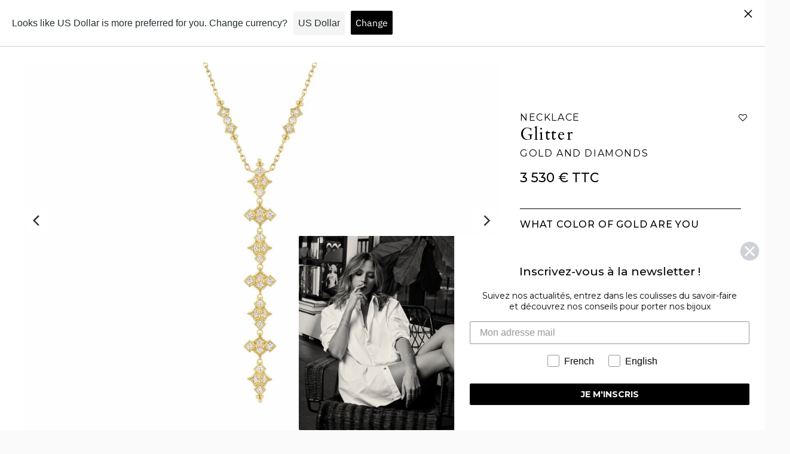

--- FILE ---
content_type: text/html; charset=utf-8
request_url: https://www.stoneparis.com/en/products/collier-glitter-grand-modele-or-jaune-et-diamants
body_size: 100922
content:










    
    
    
    
    
    



























    
    
    
    
    
    

















<!doctype html>

<!--
      ___                       ___           ___           ___
     /  /\                     /__/\         /  /\         /  /\
    /  /:/_                    \  \:\       /  /:/        /  /::\
   /  /:/ /\  ___     ___       \  \:\     /  /:/        /  /:/\:\
  /  /:/ /:/ /__/\   /  /\  ___  \  \:\   /  /:/  ___   /  /:/  \:\
 /__/:/ /:/  \  \:\ /  /:/ /__/\  \__\:\ /__/:/  /  /\ /__/:/ \__\:\
 \  \:\/:/    \  \:\  /:/  \  \:\ /  /:/ \  \:\ /  /:/ \  \:\ /  /:/
  \  \::/      \  \:\/:/    \  \:\  /:/   \  \:\  /:/   \  \:\  /:/
   \  \:\       \  \::/      \  \:\/:/     \  \:\/:/     \  \:\/:/
    \  \:\       \__\/        \  \::/       \  \::/       \  \::/
     \__\/                     \__\/         \__\/         \__\/

--------------------------------------------------------------------
#  Ira v3.4.0
#  Documentation: https://fluorescent.co/help/ira/
#  Purchase: https://themes.shopify.com/themes/ira/
#  A product by Fluorescent: https://fluorescent.co/
--------------------------------------------------------------------

-->

<html class="no-js" lang="en">
<head>

<link href="//www.stoneparis.com/cdn/shop/t/15/assets/tiny.content.min.css?v=21853800148939463861759477791" rel="stylesheet" type="text/css" media="all" />

<link href="//www.stoneparis.com/cdn/shop/t/15/assets/bss-hide-variant.css?v=149326635357571297691765188688" rel="stylesheet" type="text/css" media="all" />
  <!-- Global site tag (gtag.js) - Google Analytics -->
  <script async src="https://www.googletagmanager.com/gtag/js?id=UA-94108624-1"></script>
  <script src="https://cdnjs.cloudflare.com/ajax/libs/flickity/2.2.1/flickity.pkgd.min.js" integrity="sha512-Nx/M3T/fWprNarYOrnl+gfWZ25YlZtSNmhjHeC0+2gCtyAdDFXqaORJBj1dC427zt3z/HwkUpPX+cxzonjUgrA==" crossorigin="anonymous" referrerpolicy="no-referrer"></script>

  <script>
    window.dataLayer = window.dataLayer || [];
    function gtag(){dataLayer.push(arguments);}
    gtag('js', new Date());
    gtag('config', 'UA-94108624-1');
  </script>
    <!-- Event snippet for Website sale conversion page -->
  <script>
    gtag('event', 'conversion', {
        'send_to': 'AW-10937995762/CrWhCIqVmckDEPKj0t8o',
        'transaction_id': ''
    });
  </script>

  <!-- Swiper CSS -->
  <link rel="stylesheet" href="https://cdn.jsdelivr.net/npm/swiper@11/swiper-bundle.min.css" />

  <!-- Swiper JS -->
  <script src="https://cdn.jsdelivr.net/npm/swiper@11/swiper-bundle.min.js"></script>

  
  
  <!-- Added by AVADA SEO Suite -->
  

  <!-- /Added by AVADA SEO Suite -->
  <link href="//www.stoneparis.com/cdn/shop/t/15/assets/tiny.content.min.css?v=21853800148939463861759477791" rel="stylesheet" type="text/css" media="all" />
  <meta charset="utf-8">
  <meta http-equiv="X-UA-Compatible" content="IE=edge">
  <meta name="viewport" content="width=device-width,initial-scale=1">
  <link rel="canonical" href="https://www.stoneparis.com/en/products/collier-glitter-grand-modele-or-jaune-et-diamants"><title>Collier Glitter yellow gold and diamonds Stone Paris
&ndash; StoneParis | par Marie Poniatowski</title><meta name="description" content="This necklace immerses you in the &#39;70s and its retro-pop universe, the main inspiration for the collection.">




<meta property="og:site_name" content="StoneParis">
<meta property="og:url" content="https://www.stoneparis.com/en/products/collier-glitter-grand-modele-or-jaune-et-diamants">
<meta property="og:title" content="Glitter Gold and diamonds">
<meta property="og:type" content="product">
<meta property="og:description" content="This necklace immerses you in the &#39;70s and its retro-pop universe, the main inspiration for the collection.">

  <meta property="og:price:amount" content="3,530.00">
  <meta property="og:price:currency" content="EUR">

<meta property="og:image" content="http://www.stoneparis.com/cdn/shop/products/GlittercollierGMJB_1200x1200.jpg?v=1633092015"><meta property="og:image" content="http://www.stoneparis.com/cdn/shop/products/Glittercollier_dfc2b7e2-1588-404e-9b08-2249386d297c_1200x1200.jpg?v=1635409788"><meta property="og:image" content="http://www.stoneparis.com/cdn/shop/products/Glittercollier_3b2d45e8-b03d-4c68-89b0-33a637c3114d_1200x1200.jpg?v=1643991608">
<meta property="og:image:secure_url" content="https://www.stoneparis.com/cdn/shop/products/GlittercollierGMJB_1200x1200.jpg?v=1633092015"><meta property="og:image:secure_url" content="https://www.stoneparis.com/cdn/shop/products/Glittercollier_dfc2b7e2-1588-404e-9b08-2249386d297c_1200x1200.jpg?v=1635409788"><meta property="og:image:secure_url" content="https://www.stoneparis.com/cdn/shop/products/Glittercollier_3b2d45e8-b03d-4c68-89b0-33a637c3114d_1200x1200.jpg?v=1643991608">


<meta name="twitter:card" content="summary_large_image">
<meta name="twitter:title" content="Glitter Gold and diamonds">
<meta name="twitter:description" content="This necklace immerses you in the &#39;70s and its retro-pop universe, the main inspiration for the collection.">


  <script>
  console.log('Ira v3.4.0 by Fluorescent');

  document.documentElement.className = document.documentElement.className.replace('no-js', '');

  window.theme = {
    version: 'v3.4.0',
    moneyFormat: "{{amount}} €",
    routes: {
      root: "/en",
      cart: {
        base: "/en/cart",
        add: "/en/cart/add",
        change: "/en/cart/change",
        clear: "/en/cart/clear",
      },
      // Manual routes until Shopify adds support
      products: "/en/products",
      productRecommendations: "/en/recommendations/products"
    },
    strings: {
      product: {
        reviews: "Reviews"
      },
      products: {
        product: {
          unitPrice: "Unit price",
          unitPriceSeparator: "per"
        }
      },
      search: {
        headings: {
          articles: "Articles",
          pages: "Pages",
          products: "Products"
        },
        view_all: "View all",
        no_results: "We found no search results"
      }
    }
  }
</script>
  


<style>
  @font-face {
  font-family: "IBM Plex Sans";
  font-weight: 700;
  font-style: normal;
  src: url("//www.stoneparis.com/cdn/fonts/ibm_plex_sans/ibmplexsans_n7.a8d2465074d254d8c167d5599b02fc2f97912fc9.woff2") format("woff2"),
       url("//www.stoneparis.com/cdn/fonts/ibm_plex_sans/ibmplexsans_n7.75e7a78a86c7afd1eb5becd99b7802136f0ed528.woff") format("woff");
}

  @font-face {
  font-family: "IBM Plex Sans";
  font-weight: 400;
  font-style: normal;
  src: url("//www.stoneparis.com/cdn/fonts/ibm_plex_sans/ibmplexsans_n4.4633946c9236bd5cc5d0394ad07b807eb7ca1b32.woff2") format("woff2"),
       url("//www.stoneparis.com/cdn/fonts/ibm_plex_sans/ibmplexsans_n4.6c6923eb6151e62a09e8a1ff83eaa1ce2a563a30.woff") format("woff");
}

  @font-face {
  font-family: "IBM Plex Sans";
  font-weight: 400;
  font-style: normal;
  src: url("//www.stoneparis.com/cdn/fonts/ibm_plex_sans/ibmplexsans_n4.4633946c9236bd5cc5d0394ad07b807eb7ca1b32.woff2") format("woff2"),
       url("//www.stoneparis.com/cdn/fonts/ibm_plex_sans/ibmplexsans_n4.6c6923eb6151e62a09e8a1ff83eaa1ce2a563a30.woff") format("woff");
}

  @font-face {
  font-family: "IBM Plex Sans";
  font-weight: 500;
  font-style: normal;
  src: url("//www.stoneparis.com/cdn/fonts/ibm_plex_sans/ibmplexsans_n5.6497f269fa9f40d64eb5c477de16730202ec9095.woff2") format("woff2"),
       url("//www.stoneparis.com/cdn/fonts/ibm_plex_sans/ibmplexsans_n5.8b52b8ee6c3aeb856b77a4e7ea96e43c3953f23e.woff") format("woff");
}

  @font-face {
  font-family: "IBM Plex Sans";
  font-weight: 400;
  font-style: italic;
  src: url("//www.stoneparis.com/cdn/fonts/ibm_plex_sans/ibmplexsans_i4.ef77720fc4c9ae616083d1ac737f976e4c15f75b.woff2") format("woff2"),
       url("//www.stoneparis.com/cdn/fonts/ibm_plex_sans/ibmplexsans_i4.76cc8914ac99481bd93e34f8998da7b57a578a71.woff") format("woff");
}

  

  :root {
    --color-text-heading: #1b1b1b;
    --color-text-subheading: rgba(27, 27, 27, 0.7);
    --color-text-body: #313131;
    --color-text-body-transparent: rgba(49, 49, 49, 0.05);
    --color-text-body-transparent-02: rgba(49, 49, 49, 0.2);
    --color-text-meta: rgba(27, 27, 27, 0.7);
    --color-text-link: #2a5ddf;
    --color-text-success: #39bb4a;
    --color-text-error: #b6534c;

    --color-background: #ffffff;
    --color-background-transparent: rgba(255, 255, 255, 0.8);
    --color-border: #eaeaea;
    --color-overlay: #000000;
    --color-overlay-transparent: rgba(0, 0, 0, 0.6);

    --color-background-meta: #f5f5f5;
    --color-foreground-meta: rgba(49, 49, 49, 0.6);

    --color-border-input: #eaeaea;
    --color-text-input: #313131;

    --color-background-button: #000000;
    --color-background-button-hover: #333333;
    --color-text-button: #ffffff;

    --color-border-button-secondary: #eaeaea;
    --color-text-button-secondary: #313131;
    --color-border-button-secondary-hover: #000000;

    --color-background-contrast: #f0f0f0;
    --color-background-meta-contrast: #e6e6e6;
    --color-foreground-meta-contrast: rgba(29, 29, 29, 0.6);
    --color-text-meta-contrast: rgba(29, 29, 29, 0.7);
    --color-text-heading-contrast: #1d1d1d;
    --color-text-subheading-contrast: rgba(29, 29, 29, 0.7);
    --color-text-body-contrast: #1d1d1d;
    --color-border-contrast: #dfdfdf;
    --color-background-button-contrast: #000000;
    --color-background-button-hover-contrast: #333333;
    --color-text-button-contrast: #ffffff;
    --color-text-link-contrast: #2a5ddf;

    --color-background-header: #ffffff;
    --color-background-header-transparent: rgba(255, 255, 255, 0);
    --color-text-header: #313131;
    --color-icon-header: #313131;
    --color-border-header: #eaeaea;
    --color-shadow-header: rgba(0, 0, 0, 0.15);

    --color-background-dropdown: #ffffff;
    --color-text-dropdown: #000000;
    --color-text-dropdown-transparent: rgba(0, 0, 0, 0.1);
    --color-border-dropdown: #353535;

    --color-background-footer: #f9f9f9;
    --color-text-footer: #363636;
    --color-border-footer: #d4d4d4;
    --color-border-footer-darker: #a1a1a1;

    --color-text-drawer: #000000;
    --color-text-meta-drawer: rgba(0, 0, 0, 0.7);
    --color-background-drawer: #ffffff;
    --color-border-drawer: #353535;
    --color-background-input-drawer: #ffffff;
    --color-text-input-drawer: #1d1d1d;

    --color-background-pill: rgba(234, 234, 234, 0.7);
    --color-background-pill-hover: #eaeaea;

    --font-heading: "IBM Plex Sans", sans-serif;
    --font-heading-weight: 700;
    --font-heading-style: normal;

    --font-body: "IBM Plex Sans", sans-serif;
    --font-body-weight: 400;
    --font-body-style: normal;
    --font-body-bold-weight: 500;
    --font-body-bolder-weight: 600;

    --font-meta: "IBM Plex Sans", sans-serif;
    --font-meta-weight: 400;
    --font-meta-style: normal;

    --radius-corner: 0px;

    /* Shopify pay specific */
    --payment-terms-background-color: #f5f5f5;
  }
</style>
  <link href="//www.stoneparis.com/cdn/shop/t/15/assets/index.css?v=90881943786518731961764336792" rel="stylesheet" type="text/css" media="all" />
  <link href="//www.stoneparis.com/cdn/shop/t/15/assets/custom.css?v=111719111414353944751767915103" rel="stylesheet" type="text/css" media="all" />
  <link href="//www.stoneparis.com/cdn/shop/t/15/assets/custom-tom.css?v=50189969763058016741763898745" rel="stylesheet" type="text/css" media="all" />

  <script>window.performance && window.performance.mark && window.performance.mark('shopify.content_for_header.start');</script><meta name="facebook-domain-verification" content="xysyzq603thc3uesf3x56sosnm4zwj">
<meta name="google-site-verification" content="5nWtEaqWcdAFjACsw123MQs3eLy6YFMxwxL3S8oncFo">
<meta id="shopify-digital-wallet" name="shopify-digital-wallet" content="/57044205726/digital_wallets/dialog">
<meta name="shopify-checkout-api-token" content="39eebcdf831ee0e7495b16d23a8ae9fd">
<meta id="in-context-paypal-metadata" data-shop-id="57044205726" data-venmo-supported="false" data-environment="production" data-locale="en_US" data-paypal-v4="true" data-currency="EUR">
<link rel="alternate" hreflang="x-default" href="https://www.stoneparis.com/products/collier-glitter-grand-modele-or-jaune-et-diamants">
<link rel="alternate" hreflang="fr" href="https://www.stoneparis.com/products/collier-glitter-grand-modele-or-jaune-et-diamants">
<link rel="alternate" hreflang="en" href="https://www.stoneparis.com/en/products/collier-glitter-grand-modele-or-jaune-et-diamants">
<link rel="alternate" type="application/json+oembed" href="https://www.stoneparis.com/en/products/collier-glitter-grand-modele-or-jaune-et-diamants.oembed">
<script async="async" src="/checkouts/internal/preloads.js?locale=en-FR"></script>
<script id="shopify-features" type="application/json">{"accessToken":"39eebcdf831ee0e7495b16d23a8ae9fd","betas":["rich-media-storefront-analytics"],"domain":"www.stoneparis.com","predictiveSearch":true,"shopId":57044205726,"locale":"en"}</script>
<script>var Shopify = Shopify || {};
Shopify.shop = "stoneparis.myshopify.com";
Shopify.locale = "en";
Shopify.currency = {"active":"EUR","rate":"1.0"};
Shopify.country = "FR";
Shopify.theme = {"name":"SDT - NORSE VERSION ","id":187395178821,"schema_name":"Ira","schema_version":"3.4.0","theme_store_id":790,"role":"main"};
Shopify.theme.handle = "null";
Shopify.theme.style = {"id":null,"handle":null};
Shopify.cdnHost = "www.stoneparis.com/cdn";
Shopify.routes = Shopify.routes || {};
Shopify.routes.root = "/en/";</script>
<script type="module">!function(o){(o.Shopify=o.Shopify||{}).modules=!0}(window);</script>
<script>!function(o){function n(){var o=[];function n(){o.push(Array.prototype.slice.apply(arguments))}return n.q=o,n}var t=o.Shopify=o.Shopify||{};t.loadFeatures=n(),t.autoloadFeatures=n()}(window);</script>
<script id="shop-js-analytics" type="application/json">{"pageType":"product"}</script>
<script defer="defer" async type="module" src="//www.stoneparis.com/cdn/shopifycloud/shop-js/modules/v2/client.init-shop-cart-sync_C5BV16lS.en.esm.js"></script>
<script defer="defer" async type="module" src="//www.stoneparis.com/cdn/shopifycloud/shop-js/modules/v2/chunk.common_CygWptCX.esm.js"></script>
<script type="module">
  await import("//www.stoneparis.com/cdn/shopifycloud/shop-js/modules/v2/client.init-shop-cart-sync_C5BV16lS.en.esm.js");
await import("//www.stoneparis.com/cdn/shopifycloud/shop-js/modules/v2/chunk.common_CygWptCX.esm.js");

  window.Shopify.SignInWithShop?.initShopCartSync?.({"fedCMEnabled":true,"windoidEnabled":true});

</script>
<script>(function() {
  var isLoaded = false;
  function asyncLoad() {
    if (isLoaded) return;
    isLoaded = true;
    var urls = ["https:\/\/zooomyapps.com\/wishlist\/ZooomyOrders.js?shop=stoneparis.myshopify.com","https:\/\/seo.apps.avada.io\/avada-seo-installed.js?shop=stoneparis.myshopify.com","https:\/\/geostock.nyc3.digitaloceanspaces.com\/js\/inventoryLocation.js?shop=stoneparis.myshopify.com"];
    for (var i = 0; i < urls.length; i++) {
      var s = document.createElement('script');
      s.type = 'text/javascript';
      s.async = true;
      s.src = urls[i];
      var x = document.getElementsByTagName('script')[0];
      x.parentNode.insertBefore(s, x);
    }
  };
  if(window.attachEvent) {
    window.attachEvent('onload', asyncLoad);
  } else {
    window.addEventListener('load', asyncLoad, false);
  }
})();</script>
<script id="__st">var __st={"a":57044205726,"offset":3600,"reqid":"14793af9-38d3-447e-8516-4b90e0cf9420-1768692589","pageurl":"www.stoneparis.com\/en\/products\/collier-glitter-grand-modele-or-jaune-et-diamants","u":"ae5a1ef15c93","p":"product","rtyp":"product","rid":6964194443422};</script>
<script>window.ShopifyPaypalV4VisibilityTracking = true;</script>
<script id="captcha-bootstrap">!function(){'use strict';const t='contact',e='account',n='new_comment',o=[[t,t],['blogs',n],['comments',n],[t,'customer']],c=[[e,'customer_login'],[e,'guest_login'],[e,'recover_customer_password'],[e,'create_customer']],r=t=>t.map((([t,e])=>`form[action*='/${t}']:not([data-nocaptcha='true']) input[name='form_type'][value='${e}']`)).join(','),a=t=>()=>t?[...document.querySelectorAll(t)].map((t=>t.form)):[];function s(){const t=[...o],e=r(t);return a(e)}const i='password',u='form_key',d=['recaptcha-v3-token','g-recaptcha-response','h-captcha-response',i],f=()=>{try{return window.sessionStorage}catch{return}},m='__shopify_v',_=t=>t.elements[u];function p(t,e,n=!1){try{const o=window.sessionStorage,c=JSON.parse(o.getItem(e)),{data:r}=function(t){const{data:e,action:n}=t;return t[m]||n?{data:e,action:n}:{data:t,action:n}}(c);for(const[e,n]of Object.entries(r))t.elements[e]&&(t.elements[e].value=n);n&&o.removeItem(e)}catch(o){console.error('form repopulation failed',{error:o})}}const l='form_type',E='cptcha';function T(t){t.dataset[E]=!0}const w=window,h=w.document,L='Shopify',v='ce_forms',y='captcha';let A=!1;((t,e)=>{const n=(g='f06e6c50-85a8-45c8-87d0-21a2b65856fe',I='https://cdn.shopify.com/shopifycloud/storefront-forms-hcaptcha/ce_storefront_forms_captcha_hcaptcha.v1.5.2.iife.js',D={infoText:'Protected by hCaptcha',privacyText:'Privacy',termsText:'Terms'},(t,e,n)=>{const o=w[L][v],c=o.bindForm;if(c)return c(t,g,e,D).then(n);var r;o.q.push([[t,g,e,D],n]),r=I,A||(h.body.append(Object.assign(h.createElement('script'),{id:'captcha-provider',async:!0,src:r})),A=!0)});var g,I,D;w[L]=w[L]||{},w[L][v]=w[L][v]||{},w[L][v].q=[],w[L][y]=w[L][y]||{},w[L][y].protect=function(t,e){n(t,void 0,e),T(t)},Object.freeze(w[L][y]),function(t,e,n,w,h,L){const[v,y,A,g]=function(t,e,n){const i=e?o:[],u=t?c:[],d=[...i,...u],f=r(d),m=r(i),_=r(d.filter((([t,e])=>n.includes(e))));return[a(f),a(m),a(_),s()]}(w,h,L),I=t=>{const e=t.target;return e instanceof HTMLFormElement?e:e&&e.form},D=t=>v().includes(t);t.addEventListener('submit',(t=>{const e=I(t);if(!e)return;const n=D(e)&&!e.dataset.hcaptchaBound&&!e.dataset.recaptchaBound,o=_(e),c=g().includes(e)&&(!o||!o.value);(n||c)&&t.preventDefault(),c&&!n&&(function(t){try{if(!f())return;!function(t){const e=f();if(!e)return;const n=_(t);if(!n)return;const o=n.value;o&&e.removeItem(o)}(t);const e=Array.from(Array(32),(()=>Math.random().toString(36)[2])).join('');!function(t,e){_(t)||t.append(Object.assign(document.createElement('input'),{type:'hidden',name:u})),t.elements[u].value=e}(t,e),function(t,e){const n=f();if(!n)return;const o=[...t.querySelectorAll(`input[type='${i}']`)].map((({name:t})=>t)),c=[...d,...o],r={};for(const[a,s]of new FormData(t).entries())c.includes(a)||(r[a]=s);n.setItem(e,JSON.stringify({[m]:1,action:t.action,data:r}))}(t,e)}catch(e){console.error('failed to persist form',e)}}(e),e.submit())}));const S=(t,e)=>{t&&!t.dataset[E]&&(n(t,e.some((e=>e===t))),T(t))};for(const o of['focusin','change'])t.addEventListener(o,(t=>{const e=I(t);D(e)&&S(e,y())}));const B=e.get('form_key'),M=e.get(l),P=B&&M;t.addEventListener('DOMContentLoaded',(()=>{const t=y();if(P)for(const e of t)e.elements[l].value===M&&p(e,B);[...new Set([...A(),...v().filter((t=>'true'===t.dataset.shopifyCaptcha))])].forEach((e=>S(e,t)))}))}(h,new URLSearchParams(w.location.search),n,t,e,['guest_login'])})(!1,!0)}();</script>
<script integrity="sha256-4kQ18oKyAcykRKYeNunJcIwy7WH5gtpwJnB7kiuLZ1E=" data-source-attribution="shopify.loadfeatures" defer="defer" src="//www.stoneparis.com/cdn/shopifycloud/storefront/assets/storefront/load_feature-a0a9edcb.js" crossorigin="anonymous"></script>
<script data-source-attribution="shopify.dynamic_checkout.dynamic.init">var Shopify=Shopify||{};Shopify.PaymentButton=Shopify.PaymentButton||{isStorefrontPortableWallets:!0,init:function(){window.Shopify.PaymentButton.init=function(){};var t=document.createElement("script");t.src="https://www.stoneparis.com/cdn/shopifycloud/portable-wallets/latest/portable-wallets.en.js",t.type="module",document.head.appendChild(t)}};
</script>
<script data-source-attribution="shopify.dynamic_checkout.buyer_consent">
  function portableWalletsHideBuyerConsent(e){var t=document.getElementById("shopify-buyer-consent"),n=document.getElementById("shopify-subscription-policy-button");t&&n&&(t.classList.add("hidden"),t.setAttribute("aria-hidden","true"),n.removeEventListener("click",e))}function portableWalletsShowBuyerConsent(e){var t=document.getElementById("shopify-buyer-consent"),n=document.getElementById("shopify-subscription-policy-button");t&&n&&(t.classList.remove("hidden"),t.removeAttribute("aria-hidden"),n.addEventListener("click",e))}window.Shopify?.PaymentButton&&(window.Shopify.PaymentButton.hideBuyerConsent=portableWalletsHideBuyerConsent,window.Shopify.PaymentButton.showBuyerConsent=portableWalletsShowBuyerConsent);
</script>
<script data-source-attribution="shopify.dynamic_checkout.cart.bootstrap">document.addEventListener("DOMContentLoaded",(function(){function t(){return document.querySelector("shopify-accelerated-checkout-cart, shopify-accelerated-checkout")}if(t())Shopify.PaymentButton.init();else{new MutationObserver((function(e,n){t()&&(Shopify.PaymentButton.init(),n.disconnect())})).observe(document.body,{childList:!0,subtree:!0})}}));
</script>
<link id="shopify-accelerated-checkout-styles" rel="stylesheet" media="screen" href="https://www.stoneparis.com/cdn/shopifycloud/portable-wallets/latest/accelerated-checkout-backwards-compat.css" crossorigin="anonymous">
<style id="shopify-accelerated-checkout-cart">
        #shopify-buyer-consent {
  margin-top: 1em;
  display: inline-block;
  width: 100%;
}

#shopify-buyer-consent.hidden {
  display: none;
}

#shopify-subscription-policy-button {
  background: none;
  border: none;
  padding: 0;
  text-decoration: underline;
  font-size: inherit;
  cursor: pointer;
}

#shopify-subscription-policy-button::before {
  box-shadow: none;
}

      </style>

<script>window.performance && window.performance.mark && window.performance.mark('shopify.content_for_header.end');</script>
<!-- BEGIN app block: shopify://apps/klaviyo-email-marketing-sms/blocks/klaviyo-onsite-embed/2632fe16-c075-4321-a88b-50b567f42507 -->












  <script async src="https://static.klaviyo.com/onsite/js/TAAimX/klaviyo.js?company_id=TAAimX"></script>
  <script>!function(){if(!window.klaviyo){window._klOnsite=window._klOnsite||[];try{window.klaviyo=new Proxy({},{get:function(n,i){return"push"===i?function(){var n;(n=window._klOnsite).push.apply(n,arguments)}:function(){for(var n=arguments.length,o=new Array(n),w=0;w<n;w++)o[w]=arguments[w];var t="function"==typeof o[o.length-1]?o.pop():void 0,e=new Promise((function(n){window._klOnsite.push([i].concat(o,[function(i){t&&t(i),n(i)}]))}));return e}}})}catch(n){window.klaviyo=window.klaviyo||[],window.klaviyo.push=function(){var n;(n=window._klOnsite).push.apply(n,arguments)}}}}();</script>

  
    <script id="viewed_product">
      if (item == null) {
        var _learnq = _learnq || [];

        var MetafieldReviews = null
        var MetafieldYotpoRating = null
        var MetafieldYotpoCount = null
        var MetafieldLooxRating = null
        var MetafieldLooxCount = null
        var okendoProduct = null
        var okendoProductReviewCount = null
        var okendoProductReviewAverageValue = null
        try {
          // The following fields are used for Customer Hub recently viewed in order to add reviews.
          // This information is not part of __kla_viewed. Instead, it is part of __kla_viewed_reviewed_items
          MetafieldReviews = {};
          MetafieldYotpoRating = null
          MetafieldYotpoCount = null
          MetafieldLooxRating = null
          MetafieldLooxCount = null

          okendoProduct = null
          // If the okendo metafield is not legacy, it will error, which then requires the new json formatted data
          if (okendoProduct && 'error' in okendoProduct) {
            okendoProduct = null
          }
          okendoProductReviewCount = okendoProduct ? okendoProduct.reviewCount : null
          okendoProductReviewAverageValue = okendoProduct ? okendoProduct.reviewAverageValue : null
        } catch (error) {
          console.error('Error in Klaviyo onsite reviews tracking:', error);
        }

        var item = {
          Name: "Glitter Gold and diamonds",
          ProductID: 6964194443422,
          Categories: ["Glitter","Glitter","Livré sous 3 jours","Necklaces","Toute la joaillerie"],
          ImageURL: "https://www.stoneparis.com/cdn/shop/products/GlittercollierGMJB_grande.jpg?v=1633092015",
          URL: "https://www.stoneparis.com/en/products/collier-glitter-grand-modele-or-jaune-et-diamants",
          Brand: "StoneParis",
          Price: "3,530.00 €",
          Value: "3,530.00",
          CompareAtPrice: "0.00 €"
        };
        _learnq.push(['track', 'Viewed Product', item]);
        _learnq.push(['trackViewedItem', {
          Title: item.Name,
          ItemId: item.ProductID,
          Categories: item.Categories,
          ImageUrl: item.ImageURL,
          Url: item.URL,
          Metadata: {
            Brand: item.Brand,
            Price: item.Price,
            Value: item.Value,
            CompareAtPrice: item.CompareAtPrice
          },
          metafields:{
            reviews: MetafieldReviews,
            yotpo:{
              rating: MetafieldYotpoRating,
              count: MetafieldYotpoCount,
            },
            loox:{
              rating: MetafieldLooxRating,
              count: MetafieldLooxCount,
            },
            okendo: {
              rating: okendoProductReviewAverageValue,
              count: okendoProductReviewCount,
            }
          }
        }]);
      }
    </script>
  




  <script>
    window.klaviyoReviewsProductDesignMode = false
  </script>







<!-- END app block --><!-- BEGIN app block: shopify://apps/langshop/blocks/sdk/84899e01-2b29-42af-99d6-46d16daa2111 --><!-- BEGIN app snippet: config --><script type="text/javascript">
    /** Workaround for backward compatibility with old versions of localized themes */
    if (window.LangShopConfig && window.LangShopConfig.themeDynamics && window.LangShopConfig.themeDynamics.length) {
        themeDynamics = window.LangShopConfig.themeDynamics;
    } else {
        themeDynamics = [];
    }

    window.LangShopConfig = {
    "currentLanguage": "en",
    "currentCurrency": "eur",
    "currentCountry": "FR",
    "shopifyLocales": [{"code":"fr","name":"French","endonym_name":"français","rootUrl":"\/"},{"code":"en","name":"English","endonym_name":"English","rootUrl":"\/en"}    ],
    "shopifyCountries": [{"code":"AF","name":"Afghanistan", "currency":"EUR"},{"code":"AX","name":"Åland Islands", "currency":"EUR"},{"code":"AL","name":"Albania", "currency":"EUR"},{"code":"DZ","name":"Algeria", "currency":"EUR"},{"code":"AD","name":"Andorra", "currency":"EUR"},{"code":"AO","name":"Angola", "currency":"EUR"},{"code":"AI","name":"Anguilla", "currency":"EUR"},{"code":"AG","name":"Antigua \u0026amp; Barbuda", "currency":"EUR"},{"code":"AR","name":"Argentina", "currency":"EUR"},{"code":"AM","name":"Armenia", "currency":"EUR"},{"code":"AW","name":"Aruba", "currency":"EUR"},{"code":"AC","name":"Ascension Island", "currency":"EUR"},{"code":"AU","name":"Australia", "currency":"EUR"},{"code":"AT","name":"Austria", "currency":"EUR"},{"code":"AZ","name":"Azerbaijan", "currency":"EUR"},{"code":"BS","name":"Bahamas", "currency":"EUR"},{"code":"BH","name":"Bahrain", "currency":"EUR"},{"code":"BD","name":"Bangladesh", "currency":"EUR"},{"code":"BB","name":"Barbados", "currency":"EUR"},{"code":"BY","name":"Belarus", "currency":"EUR"},{"code":"BE","name":"Belgium", "currency":"EUR"},{"code":"BZ","name":"Belize", "currency":"EUR"},{"code":"BJ","name":"Benin", "currency":"EUR"},{"code":"BM","name":"Bermuda", "currency":"EUR"},{"code":"BT","name":"Bhutan", "currency":"EUR"},{"code":"BO","name":"Bolivia", "currency":"EUR"},{"code":"BA","name":"Bosnia \u0026amp; Herzegovina", "currency":"EUR"},{"code":"BW","name":"Botswana", "currency":"EUR"},{"code":"BR","name":"Brazil", "currency":"EUR"},{"code":"IO","name":"British Indian Ocean Territory", "currency":"EUR"},{"code":"VG","name":"British Virgin Islands", "currency":"EUR"},{"code":"BN","name":"Brunei", "currency":"EUR"},{"code":"BG","name":"Bulgaria", "currency":"EUR"},{"code":"BF","name":"Burkina Faso", "currency":"EUR"},{"code":"BI","name":"Burundi", "currency":"EUR"},{"code":"KH","name":"Cambodia", "currency":"EUR"},{"code":"CM","name":"Cameroon", "currency":"EUR"},{"code":"CA","name":"Canada", "currency":"EUR"},{"code":"CV","name":"Cape Verde", "currency":"EUR"},{"code":"BQ","name":"Caribbean Netherlands", "currency":"EUR"},{"code":"KY","name":"Cayman Islands", "currency":"EUR"},{"code":"CF","name":"Central African Republic", "currency":"EUR"},{"code":"TD","name":"Chad", "currency":"EUR"},{"code":"CL","name":"Chile", "currency":"EUR"},{"code":"CN","name":"China", "currency":"EUR"},{"code":"CX","name":"Christmas Island", "currency":"EUR"},{"code":"CC","name":"Cocos (Keeling) Islands", "currency":"EUR"},{"code":"CO","name":"Colombia", "currency":"EUR"},{"code":"KM","name":"Comoros", "currency":"EUR"},{"code":"CG","name":"Congo - Brazzaville", "currency":"EUR"},{"code":"CD","name":"Congo - Kinshasa", "currency":"EUR"},{"code":"CK","name":"Cook Islands", "currency":"EUR"},{"code":"CR","name":"Costa Rica", "currency":"EUR"},{"code":"CI","name":"Côte d’Ivoire", "currency":"EUR"},{"code":"HR","name":"Croatia", "currency":"EUR"},{"code":"CW","name":"Curaçao", "currency":"EUR"},{"code":"CY","name":"Cyprus", "currency":"EUR"},{"code":"CZ","name":"Czechia", "currency":"EUR"},{"code":"DK","name":"Denmark", "currency":"EUR"},{"code":"DJ","name":"Djibouti", "currency":"EUR"},{"code":"DM","name":"Dominica", "currency":"EUR"},{"code":"DO","name":"Dominican Republic", "currency":"EUR"},{"code":"EC","name":"Ecuador", "currency":"EUR"},{"code":"EG","name":"Egypt", "currency":"EUR"},{"code":"SV","name":"El Salvador", "currency":"EUR"},{"code":"GQ","name":"Equatorial Guinea", "currency":"EUR"},{"code":"ER","name":"Eritrea", "currency":"EUR"},{"code":"EE","name":"Estonia", "currency":"EUR"},{"code":"SZ","name":"Eswatini", "currency":"EUR"},{"code":"ET","name":"Ethiopia", "currency":"EUR"},{"code":"FK","name":"Falkland Islands", "currency":"EUR"},{"code":"FO","name":"Faroe Islands", "currency":"EUR"},{"code":"FJ","name":"Fiji", "currency":"EUR"},{"code":"FI","name":"Finland", "currency":"EUR"},{"code":"FR","name":"France", "currency":"EUR"},{"code":"GF","name":"French Guiana", "currency":"EUR"},{"code":"PF","name":"French Polynesia", "currency":"EUR"},{"code":"TF","name":"French Southern Territories", "currency":"EUR"},{"code":"GA","name":"Gabon", "currency":"EUR"},{"code":"GM","name":"Gambia", "currency":"EUR"},{"code":"GE","name":"Georgia", "currency":"EUR"},{"code":"DE","name":"Germany", "currency":"EUR"},{"code":"GH","name":"Ghana", "currency":"EUR"},{"code":"GI","name":"Gibraltar", "currency":"EUR"},{"code":"GR","name":"Greece", "currency":"EUR"},{"code":"GL","name":"Greenland", "currency":"EUR"},{"code":"GD","name":"Grenada", "currency":"EUR"},{"code":"GP","name":"Guadeloupe", "currency":"EUR"},{"code":"GT","name":"Guatemala", "currency":"EUR"},{"code":"GG","name":"Guernsey", "currency":"EUR"},{"code":"GN","name":"Guinea", "currency":"EUR"},{"code":"GW","name":"Guinea-Bissau", "currency":"EUR"},{"code":"GY","name":"Guyana", "currency":"EUR"},{"code":"HT","name":"Haiti", "currency":"EUR"},{"code":"HN","name":"Honduras", "currency":"EUR"},{"code":"HK","name":"Hong Kong SAR", "currency":"EUR"},{"code":"HU","name":"Hungary", "currency":"EUR"},{"code":"IS","name":"Iceland", "currency":"EUR"},{"code":"IN","name":"India", "currency":"EUR"},{"code":"ID","name":"Indonesia", "currency":"EUR"},{"code":"IQ","name":"Iraq", "currency":"EUR"},{"code":"IE","name":"Ireland", "currency":"EUR"},{"code":"IM","name":"Isle of Man", "currency":"EUR"},{"code":"IL","name":"Israel", "currency":"EUR"},{"code":"IT","name":"Italy", "currency":"EUR"},{"code":"JM","name":"Jamaica", "currency":"EUR"},{"code":"JP","name":"Japan", "currency":"EUR"},{"code":"JE","name":"Jersey", "currency":"EUR"},{"code":"JO","name":"Jordan", "currency":"EUR"},{"code":"KZ","name":"Kazakhstan", "currency":"EUR"},{"code":"KE","name":"Kenya", "currency":"EUR"},{"code":"KI","name":"Kiribati", "currency":"EUR"},{"code":"XK","name":"Kosovo", "currency":"EUR"},{"code":"KW","name":"Kuwait", "currency":"EUR"},{"code":"KG","name":"Kyrgyzstan", "currency":"EUR"},{"code":"LA","name":"Laos", "currency":"EUR"},{"code":"LV","name":"Latvia", "currency":"EUR"},{"code":"LB","name":"Lebanon", "currency":"EUR"},{"code":"LS","name":"Lesotho", "currency":"EUR"},{"code":"LR","name":"Liberia", "currency":"EUR"},{"code":"LY","name":"Libya", "currency":"EUR"},{"code":"LI","name":"Liechtenstein", "currency":"EUR"},{"code":"LT","name":"Lithuania", "currency":"EUR"},{"code":"LU","name":"Luxembourg", "currency":"EUR"},{"code":"MO","name":"Macao SAR", "currency":"EUR"},{"code":"MG","name":"Madagascar", "currency":"EUR"},{"code":"MW","name":"Malawi", "currency":"EUR"},{"code":"MY","name":"Malaysia", "currency":"EUR"},{"code":"MV","name":"Maldives", "currency":"EUR"},{"code":"ML","name":"Mali", "currency":"EUR"},{"code":"MT","name":"Malta", "currency":"EUR"},{"code":"MQ","name":"Martinique", "currency":"EUR"},{"code":"MR","name":"Mauritania", "currency":"EUR"},{"code":"MU","name":"Mauritius", "currency":"EUR"},{"code":"YT","name":"Mayotte", "currency":"EUR"},{"code":"MX","name":"Mexico", "currency":"EUR"},{"code":"MD","name":"Moldova", "currency":"EUR"},{"code":"MC","name":"Monaco", "currency":"EUR"},{"code":"MN","name":"Mongolia", "currency":"EUR"},{"code":"ME","name":"Montenegro", "currency":"EUR"},{"code":"MS","name":"Montserrat", "currency":"EUR"},{"code":"MA","name":"Morocco", "currency":"EUR"},{"code":"MZ","name":"Mozambique", "currency":"EUR"},{"code":"MM","name":"Myanmar (Burma)", "currency":"EUR"},{"code":"NA","name":"Namibia", "currency":"EUR"},{"code":"NR","name":"Nauru", "currency":"EUR"},{"code":"NP","name":"Nepal", "currency":"EUR"},{"code":"NL","name":"Netherlands", "currency":"EUR"},{"code":"NC","name":"New Caledonia", "currency":"EUR"},{"code":"NZ","name":"New Zealand", "currency":"EUR"},{"code":"NI","name":"Nicaragua", "currency":"EUR"},{"code":"NE","name":"Niger", "currency":"EUR"},{"code":"NG","name":"Nigeria", "currency":"EUR"},{"code":"NU","name":"Niue", "currency":"EUR"},{"code":"NF","name":"Norfolk Island", "currency":"EUR"},{"code":"MK","name":"North Macedonia", "currency":"EUR"},{"code":"NO","name":"Norway", "currency":"EUR"},{"code":"OM","name":"Oman", "currency":"EUR"},{"code":"PK","name":"Pakistan", "currency":"EUR"},{"code":"PS","name":"Palestinian Territories", "currency":"EUR"},{"code":"PA","name":"Panama", "currency":"EUR"},{"code":"PG","name":"Papua New Guinea", "currency":"EUR"},{"code":"PY","name":"Paraguay", "currency":"EUR"},{"code":"PE","name":"Peru", "currency":"EUR"},{"code":"PH","name":"Philippines", "currency":"EUR"},{"code":"PN","name":"Pitcairn Islands", "currency":"EUR"},{"code":"PL","name":"Poland", "currency":"EUR"},{"code":"PT","name":"Portugal", "currency":"EUR"},{"code":"QA","name":"Qatar", "currency":"EUR"},{"code":"RE","name":"Réunion", "currency":"EUR"},{"code":"RO","name":"Romania", "currency":"EUR"},{"code":"RU","name":"Russia", "currency":"EUR"},{"code":"RW","name":"Rwanda", "currency":"EUR"},{"code":"WS","name":"Samoa", "currency":"EUR"},{"code":"SM","name":"San Marino", "currency":"EUR"},{"code":"ST","name":"São Tomé \u0026amp; Príncipe", "currency":"EUR"},{"code":"SA","name":"Saudi Arabia", "currency":"EUR"},{"code":"SN","name":"Senegal", "currency":"EUR"},{"code":"RS","name":"Serbia", "currency":"EUR"},{"code":"SC","name":"Seychelles", "currency":"EUR"},{"code":"SL","name":"Sierra Leone", "currency":"EUR"},{"code":"SG","name":"Singapore", "currency":"EUR"},{"code":"SX","name":"Sint Maarten", "currency":"EUR"},{"code":"SK","name":"Slovakia", "currency":"EUR"},{"code":"SI","name":"Slovenia", "currency":"EUR"},{"code":"SB","name":"Solomon Islands", "currency":"EUR"},{"code":"SO","name":"Somalia", "currency":"EUR"},{"code":"ZA","name":"South Africa", "currency":"EUR"},{"code":"GS","name":"South Georgia \u0026amp; South Sandwich Islands", "currency":"EUR"},{"code":"KR","name":"South Korea", "currency":"EUR"},{"code":"SS","name":"South Sudan", "currency":"EUR"},{"code":"ES","name":"Spain", "currency":"EUR"},{"code":"LK","name":"Sri Lanka", "currency":"EUR"},{"code":"BL","name":"St. Barthélemy", "currency":"EUR"},{"code":"SH","name":"St. Helena", "currency":"EUR"},{"code":"KN","name":"St. Kitts \u0026amp; Nevis", "currency":"EUR"},{"code":"LC","name":"St. Lucia", "currency":"EUR"},{"code":"MF","name":"St. Martin", "currency":"EUR"},{"code":"PM","name":"St. Pierre \u0026amp; Miquelon", "currency":"EUR"},{"code":"VC","name":"St. Vincent \u0026amp; Grenadines", "currency":"EUR"},{"code":"SD","name":"Sudan", "currency":"EUR"},{"code":"SR","name":"Suriname", "currency":"EUR"},{"code":"SJ","name":"Svalbard \u0026amp; Jan Mayen", "currency":"EUR"},{"code":"SE","name":"Sweden", "currency":"EUR"},{"code":"CH","name":"Switzerland", "currency":"EUR"},{"code":"TW","name":"Taiwan", "currency":"EUR"},{"code":"TJ","name":"Tajikistan", "currency":"EUR"},{"code":"TZ","name":"Tanzania", "currency":"EUR"},{"code":"TH","name":"Thailand", "currency":"EUR"},{"code":"TL","name":"Timor-Leste", "currency":"EUR"},{"code":"TG","name":"Togo", "currency":"EUR"},{"code":"TK","name":"Tokelau", "currency":"EUR"},{"code":"TO","name":"Tonga", "currency":"EUR"},{"code":"TT","name":"Trinidad \u0026amp; Tobago", "currency":"EUR"},{"code":"TA","name":"Tristan da Cunha", "currency":"EUR"},{"code":"TN","name":"Tunisia", "currency":"EUR"},{"code":"TR","name":"Türkiye", "currency":"EUR"},{"code":"TM","name":"Turkmenistan", "currency":"EUR"},{"code":"TC","name":"Turks \u0026amp; Caicos Islands", "currency":"EUR"},{"code":"TV","name":"Tuvalu", "currency":"EUR"},{"code":"UM","name":"U.S. Outlying Islands", "currency":"EUR"},{"code":"UG","name":"Uganda", "currency":"EUR"},{"code":"UA","name":"Ukraine", "currency":"EUR"},{"code":"AE","name":"United Arab Emirates", "currency":"EUR"},{"code":"GB","name":"United Kingdom", "currency":"EUR"},{"code":"US","name":"United States", "currency":"EUR"},{"code":"UY","name":"Uruguay", "currency":"EUR"},{"code":"UZ","name":"Uzbekistan", "currency":"EUR"},{"code":"VU","name":"Vanuatu", "currency":"EUR"},{"code":"VA","name":"Vatican City", "currency":"EUR"},{"code":"VE","name":"Venezuela", "currency":"EUR"},{"code":"VN","name":"Vietnam", "currency":"EUR"},{"code":"WF","name":"Wallis \u0026amp; Futuna", "currency":"EUR"},{"code":"EH","name":"Western Sahara", "currency":"EUR"},{"code":"YE","name":"Yemen", "currency":"EUR"},{"code":"ZM","name":"Zambia", "currency":"EUR"},{"code":"ZW","name":"Zimbabwe", "currency":"EUR"}    ],
    "shopifyCurrencies": ["EUR"],
    "originalLanguage": {"code":"fr","alias":null,"title":"French","icon":null,"published":true},
    "targetLanguages": [{"code":"en","title":"English","available":true,"published":true}],
    "languagesSwitchers": [{"id":23788493,"title":"lang_selector","type":"dropdown","status":"published","display":"titles","position":"relative","offset":"10px 10px","shortTitles":true,"isolateStyles":false,"icons":"rounded","sprite":"flags","defaultStyles":true,"devices":{"mobile":{"visible":true,"minWidth":null,"maxWidth":{"value":480,"dimension":"px"}},"tablet":{"visible":true,"minWidth":{"value":481,"dimension":"px"},"maxWidth":{"value":1023,"dimension":"px"}},"desktop":{"visible":true,"minWidth":{"value":1024,"dimension":"px"},"maxWidth":null}},"styles":{"dropdown":{"activeContainer":{"padding":{"top":{"value":9,"dimension":"px"},"right":{"value":15,"dimension":"px"},"bottom":{"value":8,"dimension":"px"},"left":{"value":9,"dimension":"px"}},"background":"rgba(255, 255, 255, 0)","borderRadius":{"topLeft":{"value":0,"dimension":"px"},"topRight":{"value":0,"dimension":"px"},"bottomLeft":{"value":0,"dimension":"px"},"bottomRight":{"value":0,"dimension":"px"}},"borderTop":{"color":"rgba(224, 224, 224, 1)","style":"none","width":{"value":1,"dimension":"px"}},"borderRight":{"color":"rgba(224, 224, 224, 1)","style":"none","width":{"value":1,"dimension":"px"}},"borderBottom":{"color":"rgba(224, 224, 224, 1)","style":"none","width":{"value":1,"dimension":"px"}},"borderLeft":{"color":"rgba(224, 224, 224, 1)","style":"none","width":{"value":1,"dimension":"px"}}},"activeContainerHovered":null,"activeItem":{"fontSize":{"value":15,"dimension":"px"},"fontFamily":"Helvetica","color":"rgba(0, 0, 0, 1)"},"activeItemHovered":null,"activeItemIcon":{"offset":{"value":10,"dimension":"px"},"position":"left"},"dropdownContainer":{"animation":"sliding","background":"rgba(255, 255, 255, 0)","borderRadius":{"topLeft":{"value":0,"dimension":"px"},"topRight":{"value":0,"dimension":"px"},"bottomLeft":{"value":0,"dimension":"px"},"bottomRight":{"value":0,"dimension":"px"}},"borderTop":{"color":"rgba(224, 224, 224, 1)","style":"solid","width":{"value":0,"dimension":"px"}},"borderRight":{"color":"rgba(224, 224, 224, 1)","style":"solid","width":{"value":0,"dimension":"px"}},"borderBottom":{"color":"rgba(224, 224, 224, 1)","style":"solid","width":{"value":0,"dimension":"px"}},"borderLeft":{"color":"rgba(224, 224, 224, 1)","style":"solid","width":{"value":0,"dimension":"px"}},"padding":{"top":{"value":0,"dimension":"px"},"right":{"value":0,"dimension":"px"},"bottom":{"value":0,"dimension":"px"},"left":{"value":0,"dimension":"px"}}},"dropdownContainerHovered":null,"dropdownItem":{"padding":{"top":{"value":8,"dimension":"px"},"right":{"value":10,"dimension":"px"},"bottom":{"value":8,"dimension":"px"},"left":{"value":10,"dimension":"px"}},"fontSize":{"value":13,"dimension":"px"},"fontFamily":"Helvetica","color":"rgba(0, 0, 0, 1)"},"dropdownItemHovered":{"color":"rgba(27, 160, 227, 1)"},"dropdownItemIcon":{"position":"left","offset":{"value":10,"dimension":"px"}},"arrow":{"color":"rgba(0, 0, 0, 1)","position":"left","offset":{"value":12,"dimension":"px"},"size":{"value":6,"dimension":"px"}}},"inline":{"container":{"background":"rgba(255,255,255,0.95)","borderRadius":{"topLeft":{"value":4,"dimension":"px"},"topRight":{"value":4,"dimension":"px"},"bottomLeft":{"value":4,"dimension":"px"},"bottomRight":{"value":4,"dimension":"px"}},"borderTop":{"color":"rgba(224, 224, 224, 1)","style":"solid","width":{"value":1,"dimension":"px"}},"borderRight":{"color":"rgba(224, 224, 224, 1)","style":"solid","width":{"value":1,"dimension":"px"}},"borderBottom":{"color":"rgba(224, 224, 224, 1)","style":"solid","width":{"value":1,"dimension":"px"}},"borderLeft":{"color":"rgba(224, 224, 224, 1)","style":"solid","width":{"value":1,"dimension":"px"}}},"containerHovered":null,"item":{"background":"transparent","padding":{"top":{"value":8,"dimension":"px"},"right":{"value":10,"dimension":"px"},"bottom":{"value":8,"dimension":"px"},"left":{"value":10,"dimension":"px"}},"fontSize":{"value":13,"dimension":"px"},"fontFamily":"Open Sans","color":"rgba(39, 46, 49, 1)"},"itemHovered":{"background":"rgba(245, 245, 245, 1)","color":"rgba(39, 46, 49, 1)"},"itemActive":{"background":"rgba(245, 245, 245, 1)","color":"rgba(27, 160, 227, 1)"},"itemIcon":{"position":"left","offset":{"value":10,"dimension":"px"}}},"ios":{"activeContainer":{"padding":{"top":{"value":0,"dimension":"px"},"right":{"value":0,"dimension":"px"},"bottom":{"value":0,"dimension":"px"},"left":{"value":0,"dimension":"px"}},"background":"rgba(255,255,255,0.95)","borderRadius":{"topLeft":{"value":0,"dimension":"px"},"topRight":{"value":0,"dimension":"px"},"bottomLeft":{"value":0,"dimension":"px"},"bottomRight":{"value":0,"dimension":"px"}},"borderTop":{"color":"rgba(224, 224, 224, 1)","style":"solid","width":{"value":1,"dimension":"px"}},"borderRight":{"color":"rgba(224, 224, 224, 1)","style":"solid","width":{"value":1,"dimension":"px"}},"borderBottom":{"color":"rgba(224, 224, 224, 1)","style":"solid","width":{"value":1,"dimension":"px"}},"borderLeft":{"color":"rgba(224, 224, 224, 1)","style":"solid","width":{"value":1,"dimension":"px"}}},"activeContainerHovered":null,"activeItem":{"fontSize":{"value":13,"dimension":"px"},"fontFamily":"Open Sans","color":"rgba(39, 46, 49, 1)","padding":{"top":{"value":8,"dimension":"px"},"right":{"value":10,"dimension":"px"},"bottom":{"value":8,"dimension":"px"},"left":{"value":10,"dimension":"px"}}},"activeItemHovered":null,"activeItemIcon":{"position":"left","offset":{"value":10,"dimension":"px"}},"modalOverlay":{"background":"rgba(0, 0, 0, 0.7)"},"wheelButtonsContainer":{"background":"rgba(255, 255, 255, 1)","padding":{"top":{"value":8,"dimension":"px"},"right":{"value":10,"dimension":"px"},"bottom":{"value":8,"dimension":"px"},"left":{"value":10,"dimension":"px"}},"borderTop":{"color":"rgba(224, 224, 224, 1)","style":"solid","width":{"value":0,"dimension":"px"}},"borderRight":{"color":"rgba(224, 224, 224, 1)","style":"solid","width":{"value":0,"dimension":"px"}},"borderBottom":{"color":"rgba(224, 224, 224, 1)","style":"solid","width":{"value":1,"dimension":"px"}},"borderLeft":{"color":"rgba(224, 224, 224, 1)","style":"solid","width":{"value":0,"dimension":"px"}}},"wheelCloseButton":{"fontSize":{"value":14,"dimension":"px"},"fontFamily":"Open Sans","color":"rgba(39, 46, 49, 1)","fontWeight":"bold"},"wheelCloseButtonHover":null,"wheelSubmitButton":{"fontSize":{"value":14,"dimension":"px"},"fontFamily":"Open Sans","color":"rgba(39, 46, 49, 1)","fontWeight":"bold"},"wheelSubmitButtonHover":null,"wheelPanelContainer":{"background":"rgba(255, 255, 255, 1)"},"wheelLine":{"borderTop":{"color":"rgba(224, 224, 224, 1)","style":"solid","width":{"value":1,"dimension":"px"}},"borderRight":{"color":"rgba(224, 224, 224, 1)","style":"solid","width":{"value":0,"dimension":"px"}},"borderBottom":{"color":"rgba(224, 224, 224, 1)","style":"solid","width":{"value":1,"dimension":"px"}},"borderLeft":{"color":"rgba(224, 224, 224, 1)","style":"solid","width":{"value":0,"dimension":"px"}}},"wheelItem":{"background":"transparent","padding":{"top":{"value":8,"dimension":"px"},"right":{"value":10,"dimension":"px"},"bottom":{"value":8,"dimension":"px"},"left":{"value":10,"dimension":"px"}},"fontSize":{"value":13,"dimension":"px"},"fontFamily":"Open Sans","color":"rgba(39, 46, 49, 1)","justifyContent":"flex-start"},"wheelItemIcon":{"position":"left","offset":{"value":10,"dimension":"px"}}},"modal":{"activeContainer":{"padding":{"top":{"value":0,"dimension":"px"},"right":{"value":0,"dimension":"px"},"bottom":{"value":0,"dimension":"px"},"left":{"value":0,"dimension":"px"}},"background":"rgba(255,255,255,0.95)","borderRadius":{"topLeft":{"value":0,"dimension":"px"},"topRight":{"value":0,"dimension":"px"},"bottomLeft":{"value":0,"dimension":"px"},"bottomRight":{"value":0,"dimension":"px"}},"borderTop":{"color":"rgba(224, 224, 224, 1)","style":"solid","width":{"value":1,"dimension":"px"}},"borderRight":{"color":"rgba(224, 224, 224, 1)","style":"solid","width":{"value":1,"dimension":"px"}},"borderBottom":{"color":"rgba(224, 224, 224, 1)","style":"solid","width":{"value":1,"dimension":"px"}},"borderLeft":{"color":"rgba(224, 224, 224, 1)","style":"solid","width":{"value":1,"dimension":"px"}}},"activeContainerHovered":null,"activeItem":{"fontSize":{"value":13,"dimension":"px"},"fontFamily":"Open Sans","color":"rgba(39, 46, 49, 1)","padding":{"top":{"value":8,"dimension":"px"},"right":{"value":10,"dimension":"px"},"bottom":{"value":8,"dimension":"px"},"left":{"value":10,"dimension":"px"}}},"activeItemHovered":null,"activeItemIcon":{"position":"left","offset":{"value":10,"dimension":"px"}},"modalOverlay":{"background":"rgba(0, 0, 0, 0.7)"},"modalContent":{"animation":"sliding-down","background":"rgba(255, 255, 255, 1)","maxHeight":{"value":80,"dimension":"vh"},"maxWidth":{"value":80,"dimension":"vw"},"width":{"value":320,"dimension":"px"}},"modalContentHover":null,"modalItem":{"reverseElements":true,"fontSize":{"value":11,"dimension":"px"},"fontFamily":"Open Sans","color":"rgba(102, 102, 102, 1)","textTransform":"uppercase","fontWeight":"bold","justifyContent":"space-between","letterSpacing":{"value":3,"dimension":"px"},"padding":{"top":{"value":20,"dimension":"px"},"right":{"value":26,"dimension":"px"},"bottom":{"value":20,"dimension":"px"},"left":{"value":26,"dimension":"px"}}},"modalItemIcon":{"offset":{"value":20,"dimension":"px"}},"modalItemRadio":{"size":{"value":20,"dimension":"px"},"offset":{"value":20,"dimension":"px"},"color":"rgba(193, 202, 202, 1)"},"modalItemHovered":{"background":"rgba(255, 103, 99, 0.5)","color":"rgba(254, 236, 233, 1)"},"modalItemHoveredRadio":{"size":{"value":20,"dimension":"px"},"offset":{"value":20,"dimension":"px"},"color":"rgba(254, 236, 233, 1)"},"modalActiveItem":{"fontSize":{"value":15,"dimension":"px"},"color":"rgba(254, 236, 233, 1)","background":"rgba(255, 103, 99, 1)"},"modalActiveItemRadio":{"size":{"value":24,"dimension":"px"},"offset":{"value":18,"dimension":"px"},"color":"rgba(255, 255, 255, 1)"},"modalActiveItemHovered":null,"modalActiveItemHoveredRadio":null},"select":{"container":{"background":"rgba(255,255,255, 1)","borderRadius":{"topLeft":{"value":4,"dimension":"px"},"topRight":{"value":4,"dimension":"px"},"bottomLeft":{"value":4,"dimension":"px"},"bottomRight":{"value":4,"dimension":"px"}},"borderTop":{"color":"rgba(204, 204, 204, 1)","style":"solid","width":{"value":1,"dimension":"px"}},"borderRight":{"color":"rgba(204, 204, 204, 1)","style":"solid","width":{"value":1,"dimension":"px"}},"borderBottom":{"color":"rgba(204, 204, 204, 1)","style":"solid","width":{"value":1,"dimension":"px"}},"borderLeft":{"color":"rgba(204, 204, 204, 1)","style":"solid","width":{"value":1,"dimension":"px"}}},"text":{"padding":{"top":{"value":5,"dimension":"px"},"right":{"value":8,"dimension":"px"},"bottom":{"value":5,"dimension":"px"},"left":{"value":8,"dimension":"px"}},"fontSize":{"value":13,"dimension":"px"},"fontFamily":"Open Sans","color":"rgba(39, 46, 49, 1)","lineHeight":{"value":13,"dimension":"px"}}}}}],
    "defaultCurrency": {"code":"eur","title":"Euro","icon":null,"rate":0.8442,"formatWithCurrency":"€{{amount}} EUR","formatWithoutCurrency":"€{{amount}}"},
    "targetCurrencies": [{"code":"usd","title":"US Dollar","icon":null,"rate":1,"formatWithCurrency":"${{amount}} USD","formatWithoutCurrency":"${{amount}}"}],
    "currenciesSwitchers": [{"id":36168339,"title":null,"type":"dropdown","status":"admin-only","display":"all","position":"bottom-left","offset":"10px","shortTitles":false,"isolateStyles":true,"icons":"rounded","sprite":"flags","defaultStyles":true,"devices":{"mobile":{"visible":true,"minWidth":null,"maxWidth":{"value":480,"dimension":"px"}},"tablet":{"visible":true,"minWidth":{"value":481,"dimension":"px"},"maxWidth":{"value":1023,"dimension":"px"}},"desktop":{"visible":true,"minWidth":{"value":1024,"dimension":"px"},"maxWidth":null}},"styles":{"dropdown":{"activeContainer":{"padding":{"top":{"value":8,"dimension":"px"},"right":{"value":10,"dimension":"px"},"bottom":{"value":8,"dimension":"px"},"left":{"value":10,"dimension":"px"}},"background":"rgba(255,255,255,.95)","borderRadius":{"topLeft":{"value":0,"dimension":"px"},"topRight":{"value":0,"dimension":"px"},"bottomLeft":{"value":0,"dimension":"px"},"bottomRight":{"value":0,"dimension":"px"}},"borderTop":{"color":"rgba(224, 224, 224, 1)","style":"solid","width":{"value":1,"dimension":"px"}},"borderRight":{"color":"rgba(224, 224, 224, 1)","style":"solid","width":{"value":1,"dimension":"px"}},"borderBottom":{"color":"rgba(224, 224, 224, 1)","style":"solid","width":{"value":1,"dimension":"px"}},"borderLeft":{"color":"rgba(224, 224, 224, 1)","style":"solid","width":{"value":1,"dimension":"px"}}},"activeContainerHovered":null,"activeItem":{"fontSize":{"value":13,"dimension":"px"},"fontFamily":"Open Sans","color":"rgba(39, 46, 49, 1)"},"activeItemHovered":null,"activeItemIcon":{"offset":{"value":10,"dimension":"px"},"position":"left"},"dropdownContainer":{"animation":"sliding","background":"rgba(255,255,255,.95)","borderRadius":{"topLeft":{"value":0,"dimension":"px"},"topRight":{"value":0,"dimension":"px"},"bottomLeft":{"value":0,"dimension":"px"},"bottomRight":{"value":0,"dimension":"px"}},"borderTop":{"color":"rgba(224, 224, 224, 1)","style":"solid","width":{"value":1,"dimension":"px"}},"borderRight":{"color":"rgba(224, 224, 224, 1)","style":"solid","width":{"value":1,"dimension":"px"}},"borderBottom":{"color":"rgba(224, 224, 224, 1)","style":"solid","width":{"value":1,"dimension":"px"}},"borderLeft":{"color":"rgba(224, 224, 224, 1)","style":"solid","width":{"value":1,"dimension":"px"}},"padding":{"top":{"value":0,"dimension":"px"},"right":{"value":0,"dimension":"px"},"bottom":{"value":0,"dimension":"px"},"left":{"value":0,"dimension":"px"}}},"dropdownContainerHovered":null,"dropdownItem":{"padding":{"top":{"value":8,"dimension":"px"},"right":{"value":10,"dimension":"px"},"bottom":{"value":8,"dimension":"px"},"left":{"value":10,"dimension":"px"}},"fontSize":{"value":13,"dimension":"px"},"fontFamily":"Open Sans","color":"rgba(39, 46, 49, 1)"},"dropdownItemHovered":{"color":"rgba(27, 160, 227, 1)"},"dropdownItemIcon":{"position":"left","offset":{"value":10,"dimension":"px"}},"arrow":{"color":"rgba(39, 46, 49, 1)","position":"right","offset":{"value":20,"dimension":"px"},"size":{"value":6,"dimension":"px"}}},"inline":{"container":{"background":"rgba(255,255,255,.95)","borderRadius":{"topLeft":{"value":4,"dimension":"px"},"topRight":{"value":4,"dimension":"px"},"bottomLeft":{"value":4,"dimension":"px"},"bottomRight":{"value":4,"dimension":"px"}},"borderTop":{"color":"rgba(224, 224, 224, 1)","style":"solid","width":{"value":1,"dimension":"px"}},"borderRight":{"color":"rgba(224, 224, 224, 1)","style":"solid","width":{"value":1,"dimension":"px"}},"borderBottom":{"color":"rgba(224, 224, 224, 1)","style":"solid","width":{"value":1,"dimension":"px"}},"borderLeft":{"color":"rgba(224, 224, 224, 1)","style":"solid","width":{"value":1,"dimension":"px"}}},"containerHovered":null,"item":{"background":"transparent","padding":{"top":{"value":8,"dimension":"px"},"right":{"value":10,"dimension":"px"},"bottom":{"value":8,"dimension":"px"},"left":{"value":10,"dimension":"px"}},"fontSize":{"value":13,"dimension":"px"},"fontFamily":"Open Sans","color":"rgba(39, 46, 49, 1)"},"itemHovered":{"background":"rgba(245, 245, 245, 1)","color":"rgba(39, 46, 49, 1)"},"itemActive":{"background":"rgba(245, 245, 245, 1)","color":"rgba(27, 160, 227, 1)"},"itemIcon":{"position":"left","offset":{"value":10,"dimension":"px"}}},"ios":{"activeContainer":{"padding":{"top":{"value":0,"dimension":"px"},"right":{"value":0,"dimension":"px"},"bottom":{"value":0,"dimension":"px"},"left":{"value":0,"dimension":"px"}},"background":"rgba(255,255,255,.95)","borderRadius":{"topLeft":{"value":0,"dimension":"px"},"topRight":{"value":0,"dimension":"px"},"bottomLeft":{"value":0,"dimension":"px"},"bottomRight":{"value":0,"dimension":"px"}},"borderTop":{"color":"rgba(224, 224, 224, 1)","style":"solid","width":{"value":1,"dimension":"px"}},"borderRight":{"color":"rgba(224, 224, 224, 1)","style":"solid","width":{"value":1,"dimension":"px"}},"borderBottom":{"color":"rgba(224, 224, 224, 1)","style":"solid","width":{"value":1,"dimension":"px"}},"borderLeft":{"color":"rgba(224, 224, 224, 1)","style":"solid","width":{"value":1,"dimension":"px"}}},"activeContainerHovered":null,"activeItem":{"fontSize":{"value":13,"dimension":"px"},"fontFamily":"Open Sans","color":"rgba(39, 46, 49, 1)","padding":{"top":{"value":8,"dimension":"px"},"right":{"value":10,"dimension":"px"},"bottom":{"value":8,"dimension":"px"},"left":{"value":10,"dimension":"px"}}},"activeItemHovered":null,"activeItemIcon":{"position":"left","offset":{"value":10,"dimension":"px"}},"modalOverlay":{"background":"rgba(0, 0, 0, 0.7)"},"wheelButtonsContainer":{"background":"rgba(255, 255, 255, 1)","padding":{"top":{"value":8,"dimension":"px"},"right":{"value":10,"dimension":"px"},"bottom":{"value":8,"dimension":"px"},"left":{"value":10,"dimension":"px"}},"borderTop":{"color":"rgba(224, 224, 224, 1)","style":"solid","width":{"value":0,"dimension":"px"}},"borderRight":{"color":"rgba(224, 224, 224, 1)","style":"solid","width":{"value":0,"dimension":"px"}},"borderBottom":{"color":"rgba(224, 224, 224, 1)","style":"solid","width":{"value":1,"dimension":"px"}},"borderLeft":{"color":"rgba(224, 224, 224, 1)","style":"solid","width":{"value":0,"dimension":"px"}}},"wheelCloseButton":{"fontSize":{"value":14,"dimension":"px"},"fontFamily":"Open Sans","color":"rgba(39, 46, 49, 1)","fontWeight":"bold"},"wheelCloseButtonHover":null,"wheelSubmitButton":{"fontSize":{"value":14,"dimension":"px"},"fontFamily":"Open Sans","color":"rgba(39, 46, 49, 1)","fontWeight":"bold"},"wheelSubmitButtonHover":null,"wheelPanelContainer":{"background":"rgba(255, 255, 255, 1)"},"wheelLine":{"borderTop":{"color":"rgba(224, 224, 224, 1)","style":"solid","width":{"value":1,"dimension":"px"}},"borderRight":{"color":"rgba(224, 224, 224, 1)","style":"solid","width":{"value":0,"dimension":"px"}},"borderBottom":{"color":"rgba(224, 224, 224, 1)","style":"solid","width":{"value":1,"dimension":"px"}},"borderLeft":{"color":"rgba(224, 224, 224, 1)","style":"solid","width":{"value":0,"dimension":"px"}}},"wheelItem":{"background":"transparent","padding":{"top":{"value":8,"dimension":"px"},"right":{"value":10,"dimension":"px"},"bottom":{"value":8,"dimension":"px"},"left":{"value":10,"dimension":"px"}},"fontSize":{"value":13,"dimension":"px"},"fontFamily":"Open Sans","color":"rgba(39, 46, 49, 1)","justifyContent":"flex-start"},"wheelItemIcon":{"position":"left","offset":{"value":10,"dimension":"px"}}},"modal":{"activeContainer":{"padding":{"top":{"value":0,"dimension":"px"},"right":{"value":0,"dimension":"px"},"bottom":{"value":0,"dimension":"px"},"left":{"value":0,"dimension":"px"}},"background":"rgba(255,255,255,.95)","borderRadius":{"topLeft":{"value":0,"dimension":"px"},"topRight":{"value":0,"dimension":"px"},"bottomLeft":{"value":0,"dimension":"px"},"bottomRight":{"value":0,"dimension":"px"}},"borderTop":{"color":"rgba(224, 224, 224, 1)","style":"solid","width":{"value":1,"dimension":"px"}},"borderRight":{"color":"rgba(224, 224, 224, 1)","style":"solid","width":{"value":1,"dimension":"px"}},"borderBottom":{"color":"rgba(224, 224, 224, 1)","style":"solid","width":{"value":1,"dimension":"px"}},"borderLeft":{"color":"rgba(224, 224, 224, 1)","style":"solid","width":{"value":1,"dimension":"px"}}},"activeContainerHovered":null,"activeItem":{"fontSize":{"value":13,"dimension":"px"},"fontFamily":"Open Sans","color":"rgba(39, 46, 49, 1)","padding":{"top":{"value":8,"dimension":"px"},"right":{"value":10,"dimension":"px"},"bottom":{"value":8,"dimension":"px"},"left":{"value":10,"dimension":"px"}}},"activeItemHovered":null,"activeItemIcon":{"position":"left","offset":{"value":10,"dimension":"px"}},"modalOverlay":{"background":"rgba(0, 0, 0, 0.7)"},"modalContent":{"animation":"sliding-down","background":"rgba(255, 255, 255, 1)","maxHeight":{"value":80,"dimension":"vh"},"maxWidth":{"value":80,"dimension":"vw"},"width":{"value":320,"dimension":"px"}},"modalContentHover":null,"modalItem":{"reverseElements":true,"fontSize":{"value":11,"dimension":"px"},"fontFamily":"Open Sans","color":"rgba(102, 102, 102, 1)","textTransform":"uppercase","fontWeight":"bold","justifyContent":"space-between","letterSpacing":{"value":3,"dimension":"px"},"padding":{"top":{"value":20,"dimension":"px"},"right":{"value":26,"dimension":"px"},"bottom":{"value":20,"dimension":"px"},"left":{"value":26,"dimension":"px"}}},"modalItemIcon":{"offset":{"value":20,"dimension":"px"}},"modalItemRadio":{"size":{"value":20,"dimension":"px"},"offset":{"value":20,"dimension":"px"},"color":"rgba(193, 202, 202, 1)"},"modalItemHovered":{"background":"rgba(255, 103, 99, 0.5)","color":"rgba(254, 236, 233, 1)"},"modalItemHoveredRadio":{"size":{"value":20,"dimension":"px"},"offset":{"value":20,"dimension":"px"},"color":"rgba(254, 236, 233, 1)"},"modalActiveItem":{"fontSize":{"value":15,"dimension":"px"},"color":"rgba(254, 236, 233, 1)","background":"rgba(255, 103, 99, 1)"},"modalActiveItemRadio":{"size":{"value":24,"dimension":"px"},"offset":{"value":18,"dimension":"px"},"color":"rgba(255, 255, 255, 1)"},"modalActiveItemHovered":null,"modalActiveItemHoveredRadio":null},"select":{"container":{"background":"rgba(255,255,255, 1)","borderRadius":{"topLeft":{"value":4,"dimension":"px"},"topRight":{"value":4,"dimension":"px"},"bottomLeft":{"value":4,"dimension":"px"},"bottomRight":{"value":4,"dimension":"px"}},"borderTop":{"color":"rgba(204, 204, 204, 1)","style":"solid","width":{"value":1,"dimension":"px"}},"borderRight":{"color":"rgba(204, 204, 204, 1)","style":"solid","width":{"value":1,"dimension":"px"}},"borderBottom":{"color":"rgba(204, 204, 204, 1)","style":"solid","width":{"value":1,"dimension":"px"}},"borderLeft":{"color":"rgba(204, 204, 204, 1)","style":"solid","width":{"value":1,"dimension":"px"}}},"text":{"padding":{"top":{"value":5,"dimension":"px"},"right":{"value":8,"dimension":"px"},"bottom":{"value":5,"dimension":"px"},"left":{"value":8,"dimension":"px"}},"fontSize":{"value":13,"dimension":"px"},"fontFamily":"Open Sans","color":"rgba(39, 46, 49, 1)"}}}}],
    "languageDetection": "browser",
    "languagesCountries": [{"code":"fr","countries":["be","bj","bf","bi","cm","cf","td","km","cg","cd","ci","dj","gq","fr","gf","pf","tf","ga","gp","gn","ht","va","it","lu","mg","ml","mq","mr","yt","mc","ma","nc","ne","re","bl","mf","pm","sn","ch","tg","tn","vu","wf"]},{"code":"en","countries":["as","ai","ag","ar","aw","au","bs","bh","bd","bb","bz","bm","bw","br","io","bn","kh","ca","ky","cx","cc","ck","cr","cy","dk","dm","eg","et","fk","fj","gm","gh","gi","gr","gl","gd","gu","gg","gy","hk","is","in","id","ie","im","il","jm","je","jo","ke","ki","kr","kw","la","lb","ls","lr","ly","my","mv","mt","mh","mu","fm","ms","na","nr","np","an","nz","ni","ng","nu","nf","mp","om","pk","pw","pa","pg","ph","pn","pr","qa","rw","sh","kn","lc","vc","ws","sc","sl","sg","sb","so","za","gs","lk","sd","sr","sz","sy","tz","th","tl","tk","to","tt","tc","tv","ug","ua","ae","gb","us","um","vn","vg","vi","zm","zw","bq","ss","sx","cw"]}],
    "languagesBrowsers": [{"code":"fr","browsers":["fr"]},{"code":"en","browsers":["en"]}],
    "currencyDetection": "language",
    "currenciesLanguages": [{"code":"eur","languages":["sq","eu","bs","br","ca","co","hr","et","fi","fr","fy","gl","de","el","hu","ga","it","la","mt","oc","ru","sr","sh","sk","sl","sv","tr"]},{"code":"usd","languages":["zh","nl","en","fil","haw","id","ja","pt","es","to"]}],
    "currenciesCountries": [{"code":"eur","countries":["ad","at","ax","be","bl","cy","de","ee","es","fi","fr","gf","gp","gr","ie","it","xk","lu","mc","me","mf","mq","mt","nl","pm","pt","re","si","sk","sm","tf","va","yt"]},{"code":"usd","countries":["as","bq","ec","fm","gu","io","mh","mp","pr","pw","sv","tc","tl","um","us","vg","vi"]}],
    "recommendationAlert": {"type":"banner","status":"published","isolateStyles":true,"styles":{"banner":{"bannerContainer":{"position":"top","spacing":10,"borderTop":{"color":"rgba(0,0,0,0.2)","style":"solid","width":{"value":0,"dimension":"px"}},"borderRadius":{"topLeft":{"value":0,"dimension":"px"},"topRight":{"value":0,"dimension":"px"},"bottomLeft":{"value":0,"dimension":"px"},"bottomRight":{"value":0,"dimension":"px"}},"borderRight":{"color":"rgba(0,0,0,0.2)","style":"solid","width":{"value":0,"dimension":"px"}},"borderBottom":{"color":"rgba(0,0,0,0.2)","style":"solid","width":{"value":1,"dimension":"px"}},"borderLeft":{"color":"rgba(0,0,0,0.2)","style":"solid","width":{"value":0,"dimension":"px"}},"padding":{"top":{"value":15,"dimension":"px"},"right":{"value":20,"dimension":"px"},"bottom":{"value":15,"dimension":"px"},"left":{"value":20,"dimension":"px"}},"background":"rgba(255, 255, 255, 1)"},"bannerMessage":{"fontSize":{"value":16,"dimension":"px"},"fontFamily":"Open Sans","fontStyle":"normal","fontWeight":"normal","lineHeight":"1.5","color":"rgba(39, 46, 49, 1)"},"selectorContainer":{"background":"rgba(244,244,244, 1)","borderRadius":{"topLeft":{"value":2,"dimension":"px"},"topRight":{"value":2,"dimension":"px"},"bottomLeft":{"value":2,"dimension":"px"},"bottomRight":{"value":2,"dimension":"px"}},"borderTop":{"color":"rgba(204, 204, 204, 1)","style":"solid","width":{"value":0,"dimension":"px"}},"borderRight":{"color":"rgba(204, 204, 204, 1)","style":"solid","width":{"value":0,"dimension":"px"}},"borderBottom":{"color":"rgba(204, 204, 204, 1)","style":"solid","width":{"value":0,"dimension":"px"}},"borderLeft":{"color":"rgba(204, 204, 204, 1)","style":"solid","width":{"value":0,"dimension":"px"}}},"selectorContainerHovered":null,"selectorText":{"padding":{"top":{"value":8,"dimension":"px"},"right":{"value":8,"dimension":"px"},"bottom":{"value":8,"dimension":"px"},"left":{"value":8,"dimension":"px"}},"fontSize":{"value":16,"dimension":"px"},"fontFamily":"Open Sans","fontStyle":"normal","fontWeight":"normal","lineHeight":"1.5","color":"rgba(39, 46, 49, 1)"},"selectorTextHovered":null,"changeButton":{"borderTop":{"color":"transparent","style":"solid","width":{"value":0,"dimension":"px"}},"borderRight":{"color":"transparent","style":"solid","width":{"value":0,"dimension":"px"}},"borderBottom":{"color":"transparent","style":"solid","width":{"value":0,"dimension":"px"}},"borderLeft":{"color":"transparent","style":"solid","width":{"value":0,"dimension":"px"}},"fontSize":{"value":16,"dimension":"px"},"fontStyle":"normal","fontWeight":"normal","lineHeight":"1.5","borderRadius":{"topLeft":{"value":2,"dimension":"px"},"topRight":{"value":2,"dimension":"px"},"bottomLeft":{"value":2,"dimension":"px"},"bottomRight":{"value":2,"dimension":"px"}},"padding":{"top":{"value":8,"dimension":"px"},"right":{"value":8,"dimension":"px"},"bottom":{"value":8,"dimension":"px"},"left":{"value":8,"dimension":"px"}},"background":"rgba(0, 0, 0, 1)","color":"rgba(255, 255, 255, 1)"},"changeButtonHovered":null,"closeButton":{"alignSelf":"baseline","fontSize":{"value":16,"dimension":"px"},"color":"rgba(0, 0, 0, 1)"},"closeButtonHovered":null},"popup":{"popupContainer":{"maxWidth":{"value":30,"dimension":"rem"},"position":"bottom-left","spacing":10,"offset":{"value":1,"dimension":"em"},"borderTop":{"color":"rgba(0,0,0,0.2)","style":"solid","width":{"value":0,"dimension":"px"}},"borderRight":{"color":"rgba(0,0,0,0.2)","style":"solid","width":{"value":0,"dimension":"px"}},"borderBottom":{"color":"rgba(0,0,0,0.2)","style":"solid","width":{"value":1,"dimension":"px"}},"borderLeft":{"color":"rgba(0,0,0,0.2)","style":"solid","width":{"value":0,"dimension":"px"}},"borderRadius":{"topLeft":{"value":0,"dimension":"px"},"topRight":{"value":0,"dimension":"px"},"bottomLeft":{"value":0,"dimension":"px"},"bottomRight":{"value":0,"dimension":"px"}},"padding":{"top":{"value":15,"dimension":"px"},"right":{"value":20,"dimension":"px"},"bottom":{"value":15,"dimension":"px"},"left":{"value":20,"dimension":"px"}},"background":"rgba(255, 255, 255, 1)"},"popupMessage":{"fontSize":{"value":16,"dimension":"px"},"fontFamily":"Open Sans","fontStyle":"normal","fontWeight":"normal","lineHeight":"1.5","color":"rgba(39, 46, 49, 1)"},"selectorContainer":{"background":"rgba(244,244,244, 1)","borderRadius":{"topLeft":{"value":2,"dimension":"px"},"topRight":{"value":2,"dimension":"px"},"bottomLeft":{"value":2,"dimension":"px"},"bottomRight":{"value":2,"dimension":"px"}},"borderTop":{"color":"rgba(204, 204, 204, 1)","style":"solid","width":{"value":0,"dimension":"px"}},"borderRight":{"color":"rgba(204, 204, 204, 1)","style":"solid","width":{"value":0,"dimension":"px"}},"borderBottom":{"color":"rgba(204, 204, 204, 1)","style":"solid","width":{"value":0,"dimension":"px"}},"borderLeft":{"color":"rgba(204, 204, 204, 1)","style":"solid","width":{"value":0,"dimension":"px"}}},"selectorContainerHovered":null,"selectorText":{"padding":{"top":{"value":8,"dimension":"px"},"right":{"value":8,"dimension":"px"},"bottom":{"value":8,"dimension":"px"},"left":{"value":8,"dimension":"px"}},"fontSize":{"value":16,"dimension":"px"},"fontFamily":"Open Sans","fontStyle":"normal","fontWeight":"normal","lineHeight":"1.5","color":"rgba(39, 46, 49, 1)"},"selectorTextHovered":null,"changeButton":{"borderTop":{"color":"transparent","style":"solid","width":{"value":0,"dimension":"px"}},"borderRight":{"color":"transparent","style":"solid","width":{"value":0,"dimension":"px"}},"borderBottom":{"color":"transparent","style":"solid","width":{"value":0,"dimension":"px"}},"borderLeft":{"color":"transparent","style":"solid","width":{"value":0,"dimension":"px"}},"fontSize":{"value":16,"dimension":"px"},"fontStyle":"normal","fontWeight":"normal","lineHeight":"1.5","borderRadius":{"topLeft":{"value":2,"dimension":"px"},"topRight":{"value":2,"dimension":"px"},"bottomLeft":{"value":2,"dimension":"px"},"bottomRight":{"value":2,"dimension":"px"}},"padding":{"top":{"value":8,"dimension":"px"},"right":{"value":8,"dimension":"px"},"bottom":{"value":8,"dimension":"px"},"left":{"value":8,"dimension":"px"}},"background":"rgba(0, 0, 0, 1)","color":"rgba(255, 255, 255, 1)"},"changeButtonHovered":null,"closeButton":{"alignSelf":"baseline","fontSize":{"value":16,"dimension":"px"},"color":"rgba(0, 0, 0, 1)"},"closeButtonHovered":null}}},
    "currencyInQueryParam":true,
    "allowAutomaticRedirects":false,
    "storeMoneyFormat": "{{amount}} €",
    "storeMoneyWithCurrencyFormat": "€{{amount}} EUR",
    "themeDynamics": [{"before":"\u003e","search":"Nos bagues sont disponibles à la vente dans une taille précise.Si votre taille n’est pas disponible, vous pouvez commander la bague et nous la ferons mettre à taille gratuitement dans un délai de 8 jours ouvrés. Veuillez noter que nous ne pouvons agrandir ou rétrécir la bague de plus et moins deux tailles par rapport à sa taille d’origine. Pour les commandes spéciales, les bagues peuvent être réalisées de la taille 48 à la taille 56 pour les produits de la collection femme et de la taille 55 à la taille 66 pour la collection homme. Au-delà de ces tailles, nous devrons établir un devis personnalisé, contactez-nous à l’adresse info@stoneparis.com. Pour déterminer votre taille de bague, veuillez-vous référer au baguier ci-joint. Le tour de doigt peut varier d’une main à l’autre, en cas d’hésitation, nous vous conseillons de prendre une taille au-dessus. La première mise à taille est offerte, les suivantes vous seront facturées à partir d’un devis. Cette procédure est également valable pour les bijoux ayant été réalisés sur commande.Vous pouvez également consulter le tableau ci-dessous pour connaître les équivalences de tailles de bagues.","replace":"Our rings are available for sale in a specific size. If your size isn’t available, you can order the ring and we will have it sized for you at no extra cost in 8 working days. Please note that we cannot enlarge or shrink the ring from its original size by more than 2 sizes. For special orders, rings can be made from size 47 to 56 for the women’s collection and from size 55 to 66 for the men’s collection. Beyond these sizes, we will need to make a personalized quote, contact us at info@stoneparis.com. To determine your size, please consult the ring gauge. Ring size can vary from hand to hand, if you are hesitating between sizes we recommend you take the larger one. The first sizing is complimentary, subsequent ones will be billed after we’ve given you a quote. This procedure is also true for pieces that have been made to order. You can also check the chart below to find ring size equivalencies.","after":"\u003c","templates":["404","account","activate_account","addresses","article","blog","cart","collection","gift_card","index","list-collections","login","order","page","password","product","register","reset_password","search"]},{"before":"\u003e","search":"Une bonne hygiène est la première condition d’une bonne cicatrisation. Vous ne pouvez toucher votre piercing qu’après vous être soigneusement nettoyé les mains. Lorsque vous effectuerez votre premier soin, nous vous recommandons d’être en position assise et adossé pour éviter de tomber en cas de malaise éventuel. Le nettoyage doit s’effectuer matin et soir pendant toute la période de cicatrisation. Pour nettoyer votre piercing : utilisez de l’eau tiède (abondamment) pour ramollir les sécrétions sèches, faites mousser une petite noisette de savon doux (PH neutre) de type hydralin, sanex, saphorelle, etc… Et ramenez la mousse sur la zone percée. Pressez le long de votre piercing pour en faire sortir d’éventuelles sécrétions et faites bouger votre bijou de haut en bas ou faites tourner l’anneau. Rincez abondamment à l’eau tiède, et après votre toilette, avec du sérum physiologique et séchez-le avec une compresse de gaze.","replace":"Good hygiene is of the utmost importance for healing. Only touch your piercing after thoroughly washing your hands. When cleaning your piercing for the first time, we recommend that you be in a seated position with your back supported to avoid falling in case of malaise. Cleaning should be done morning and evening throughout the healing period. To clean your piercing: use lukewarm water (abundantly) to soften the dry secretions, lather a small amount of mild soap (neutral pH) such as hydralin, saphorelle, etc… Apply the foam to the pierced area. Press along your piercing to release any secretions and move your jewelry up and down or rotate the ring. Rinse thoroughly with lukewarm water, and after washing your face, with physiological serum and dry it with a gauze pad.","after":"\u003c","templates":["404","account","activate_account","addresses","article","blog","cart","collection","gift_card","index","list-collections","login","order","page","password","product","register","reset_password","search"]},{"before":"\u003e","search":" Tous les droits relatifs au Site et au concept d’ensemble de l’activité de la Société, à leur caractère original et innovant, notamment les droits de propriété intellectuelle sur les textes, les créations littéraires, et artistiques, graphiques (y compris les photographies) et audiovisuelles, les développements informatiques, les développements HTML et autres œuvres de l’esprit et, plus généralement, toutes créations susceptibles d’être protégées par le droit de la propriété intellectuelle comme les images, les logos, la mise en forme, la charte graphique, la structure, l’ergonomie, les codes couleurs, les typographie, les polices de caractères, les éléments graphiques de base, l’organisation graphique des écrans, la mise en page, les fonds de page, l’identité visuelle du Site, appartiennent à la Société ou sont régulièrement exploités par cette dernière, sans aucune limitation. ","replace":"All rights related to the Site and the concept of the Company's entire activity, their original and innovative nature, in particular intellectual property rights for the text, literary, artistic, graphic (including photographs) and audio-visual creations, IT developments, HTML developments and other intellectual work and, in general, any creations that may be protected by intellectual property law such as images, logos, format, style guide, structure, ergonomics, colour codes, typography, fonts, the basic graphics, graphical organisation of screens, layout, backgrounds, visual identity of the Site, belong to the Company or are regularly used by the latter, without any limitation. ","after":"\u003c","templates":["404","account","activate_account","addresses","article","blog","cart","collection","gift_card","index","list-collections","login","order","page","password","product","register","reset_password","search"]},{"before":"\u003e","search":"d’acheminement du fait du transporteur ou des services douaniers du pays de destination. Pour des raisons de sécurité, nous ne sommes pas en mesure de livrer dans des boîtes postales. A la livraison du produit, vérifiez la conformité des produits livrés avant de signer le bon de livraison du transporteur. En cas d’anomalie, merci de nous indiquer vos réserves par email à info@stoneparis.com, dans le cas contraire notre responsabilité ne pourra être engagée. Si vous êtes absent lors de la livraison de votre colis, il faudra contacter le transporteur pour convenir d’une nouvelle livraison : Fedex 0820 12 38 00 ou DHL 0825 10 00 80. Si vous ne pouvez pas être livré, le colis nous sera retourné. Nous vous proposerons alors de vous réexpédier les produits à vos frais.","replace":"caused by the carrier or the customs clearance processes. For safety purposes, your order cannot be shipped to PO Boxes. During delivery, ensure of the conformity of the products before you sign the carrier’s delivery slip. In case of anomaly, please let us know your concerns by email at info@stoneparis.com, otherwise we can’t be held responsible. If you are away during the delivery of your parcel, please contact the carrier’s customer service to agree on a new delivery date : Fedex +33 (0) 820 12 38 00 or DHL +33 (0) 825 10 00 80. If you cannot be delivered, the parcel will be returned to us. We will then suggest you to send you the products back at your own expense.","after":"\u003c","templates":["404","account","activate_account","addresses","article","blog","cart","collection","gift_card","index","list-collections","login","order","page","password","product","register","reset_password","search"]},{"before":"\u003e","search":"Romantique ou baroque, élaboré ou plus épuré, de l’ouvrage de tradition française réalisé dans ses ateliers c’est l’alliance de l’or et du diamant qui signe l’élégance intemporelle de la marque. Nombreuses sont les icones qui depuis plus de 15 ans portent les colliers, bagues, bracelets, boucles d’oreilles dessinés par Marie Poniatowski. De Rihanna à Beyoncé, de Penelope Cruz à Mélanie Thierry, de Laetitia Casta à Cate Blanchet, en robe couture sur les marches du Festival de Cannes, en couverture des grands magazines de mode, en costume d’un film ou simplement dans leur vie quotidienne, toutes ont été charmées par les inspirations de Stone Paris, un privilège qui s’impose aujourd’hui comme une marque incontournable de la joaillerie française.","replace":"Romantic and baroque, elaborate and pared down, the pieces are made in the French tradition in her workshops. The marriage of gold and diamonds give the pieces their timeless elegance. For more than 15 years, many iconic women have worn the necklaces, rings, bracelets and earrings designed by Maris Poniatowski. From Rihanna to Beyoncé, from Penelope Cruz to Mélanie Thierry, from Laetitia Casta to Cate Blanchet. Whether wearing couture on the Cannes Film festival red carpet, on the cover of major fashion magazines, as part of a costume in a movie, simply in their daily life, all of them were charmed by Stone Paris’ inspirations, a privilege that has become an essential brand in French jewelry.","after":"\u003c","templates":["404","account","activate_account","addresses","article","blog","cart","collection","gift_card","index","list-collections","login","order","page","password","product","register","reset_password","search"]},{"before":"\u003e","search":"Romantique ou baroque, élaboré ou plus épuré, de l’ouvrage de tradition française réalisé dans ses ateliers c’est l’alliance de l’or et du diamant qui signe l’élégance intemporelle de la marque. Nombreuses sont les icones qui depuis plus de 15 ans portent les colliers, bagues, bracelets, boucles d’oreilles dessinés par Marie Poniatowski. De Rihanna à Beyoncé, de Penelope Cruz à Mélanie Thierry, de Laetitia Casta à Cate Blanchet, en robe couture sur les marches du Festival de Cannes, en couverture des grands magazines de mode, en costume d’un film ou simplement dans leur vie quotidienne, toutes ont été charmées par les inspirations de Stone Paris, un privilège qui s’impose aujourd’hui comme une marque incontournable de la joaillerie française.","replace":"Romantic or baroque, elaborate or pared down, the pieces are made in the French tradition in her workshops. The marriage of gold and diamonds give the pieces their timeless elegance. For more than 15 years, many iconic women have worn the necklaces, rings, bracelets and earrings designed by Maris Poniatowski. From Rihanna to Beyoncé, from Penelope Cruz to Mélanie Thierry, from Laetitia Casta to Cate Blanchet. Whether wearing couture on the Cannes Film festival red carpet, on the cover of major fashion magazines, as part of a costume in a movie or simply in their daily life, all of them were charmed by Stone Paris’ inspirations, a privilege that has become an essential brand in French jewelry.","after":"\u003c","templates":["404","account","activate_account","addresses","article","blog","cart","collection","gift_card","index","list-collections","login","order","page","password","product","register","reset_password","search"]},{"before":"\u003e","search":"Les prix indiqués sont en Euros TTC (toutes taxes comprises) et tiennent compte de la TVA française applicable au moment de la commande. Ils n’incluent pas les frais de livraison, qui vous seront communiqués lorsque vous procèderez à la commande. Nous nous réservons le droit de modifier nos prix à tout moment. Pour les pays de l’Union Européenne, c’est la TVA du pays de destination qui s’appliquera lors de la commande. Aucuns frais de douane supplémentaires ne seront facturés pour les pays suivants : Allemagne, Autriche, Belgique, Bulgarie, Danemark, Espagne, Estonie, Finlande, France, Grèce, Hongrie, Irlande, Italie, Lettonie, Lituanie, Luxembourg, Malte, Pays Bas, Pologne, Portugal, République Tchèque, Roumanie, Slovaquie, Slovénie, Suède.","replace":"Indicated prices are in Euros VAT (all taxes included) and take into account the VAT applicable on the date of the order. They do not include the delivery costs, which will be communicated to you when you will place your order. We reserve the right to modify our prices at any time, the products are billed on the bases of the rates in force at the time the order is validated. For European Union countries. VAT is included in the retail price of each item, No taxes or customs fee will be added for the following countries : Germany, Austria, Belgium, Bulgaria, Denmark, Spain, Estonia, Finland, France, Greece, Hungary, Irlande, Italy, Latvia, Lithuania, Luxembourg, Malta, Holland, Poland, Portugal, The Czech Republic, Romania, Slovakia, Slovenia, Sweden.","after":"\u003c","templates":["404","account","activate_account","addresses","article","blog","cart","collection","gift_card","index","list-collections","login","order","page","password","product","register","reset_password","search"]},{"before":"\u003e","search":"L’achat d’une pièce de joaillerie nécessite un accompagnement et des conseils personnalisés.\u0026nbsp;En boutiques ou sur notre site, nous sommes à vos côtés pour vous aider à choisir vos bijoux, vous conseiller pour les associer et les porter grâce à notre service de personal shopping.\u0026nbsp;Chaque désir est singulier… Constituez votre vestiaire joaillier grâce à nos ateliers piercings et personnalisez vos bijoux avec notre service de gravure.Vivez avec vos bijoux\u0026nbsp;! Nous vous offrons un service de garantie et Marie vous livre ses conseils pour les préserver et en prendre soin au quotidien.\u0026nbsp;Que ce soit un cadeau que l’on se fait à soi-même ou que l’on offre, nous avons à cœur de vous faire vivre une expérience unique.\u0026nbsp;","replace":"Buying a piece of jewelry requires support and personalized advice. In store or on our site, with our personal shopping service, we are here to help you chose your jewelry, advise you on how to wear them or pair them with other pieces. Desire is personal… Build your jewelry collection with our piercing workshops and personalize your pieces with our engraving service. Live with your pieces! Our pieces guaranteed and Marie advises on how to store and care for them day to day. Whether it is a treat for yourself or buying a gift for someone else, making sure you have a unique experience is important to us.","after":"\u003c","templates":["404","account","activate_account","addresses","article","blog","cart","collection","gift_card","index","list-collections","login","order","page","password","product","register","reset_password","search"]},{"before":"\u003e","search":"Stone Paris utilise de l’or 18 carats, titrage le plus répandu dans le monde des joailliers. Ainsi, tous les bijoux possèdent un poinçon 750 attestant la pureté de l’or. Quatre couleurs sont systématiquement disponibles : or banc, jaune, noir et rose. La Maison est également attachée à utiliser des pierres de haute qualité, certifiées G-VS. Le G atteste de la couleur blanc extra du diamant, mesurée selon un classement international allant de D (incolore) à Z (teinté). VS signifie very small et fait référence aux inclusions formées dans la pierre qui en déterminent sa clarté, si petites qu’elles sont difficilement visibles à la loupe. Chaque bijou est vendu avec un certificat d’authenticité indiquant son poids d’or et caratage.","replace":"Stone Paris uses 18 carat gold, the titration most used by jewelers. Thus, all our pieces have a 750 hallmark that attests to the gold’s purity. Four colors of gold are systematically available: white, yellow, black and pink. The Maison is also committed to using high quality G-VS certified stones. The G attests to the “extra white” color of the diamond, measured according to the international scale that goes from D (colorless) to Z (tinted). VS stands for very small and refers to the inclusions contained within the stone, and which determine its clarity, they are so small they are barely visible with a loupe. Each piece is sold with a certificate of authenticity that includes its weight and caratage.","after":"\u003c","templates":["404","article","blog","cart","collection","gift_card","index","list-collections","page","password","product","search","account","activate_account","addresses","login","order","register","reset_password"]},{"before":"\u003e","search":"Pour information, l’or noir correspond à un traitement de surface appliqué sur de l’or blanc. Avec le temps, cette coloration peut s’estomper, plus ou moins rapidement, en fonction de l’acidité de la peau et des produits auquel il peut être exposé (crèmes, parfum, produits d’entretien…) Sur devis, nous pouvons bien sur refaire un rhodiage afin de redonner au produit sa couleur initiale.Tous les bijoux Stone Paris sont sertis de diamants blancs classification G-VS ou G-Si (voir fiche produit). Les diamants sont achetés auprès d’entreprises légitimes n’étant pas impliquées dans le financement de conflits et respectant les règles établies par les Nations Unies. Découvrez les coulisses de notre savoir-faire sur notre page dédiée.","replace":"Black gold refers to a surface treatment applied to white gold. With time this treatment can fade, more or less quickly, depending on the skin’s ph. and products it may come in contact with (creams, perfume…) Please ask us for a quote to rhodium replate your piece to bring it back to its initial color.","after":"\u003c","templates":["404","account","activate_account","addresses","article","blog","cart","collection","gift_card","index","list-collections","login","order","page","password","product","register","reset_password","search"]},{"before":"\u003e","search":" - Ces données sont conservées dans cet unique objectif et la Société s’engage à ne pas les utiliser dans un autre cadre, ni à les transmettre à des tiers, sans l’accord exprès du Client ou en dehors des cas prévus par la loi. Le responsable du traitement, excepté en ce qui concerne les données relatives au paiement, est la Société, dont les coordonnées sont indiquées à l’article 2. Les coordonnées des Clients sont conservées pour une durée de 3 ans à compter de la fin de la relation commerciale. Ces données sont conservées dans des conditions sécurisées, selon les moyens actuels de la technique, dans le respect des dispositions de la loi n78-17 du 6 janvier 1978. Le numéro de déclaration CNIL de la Société est le 1995781.","replace":"- This data is kept for this sole purpose and the Company undertakes not to use it in any other context, or send it to third parties, without the express agreement of the Customer, or in cases not provided for by law. Except for payment-related data, data processing is the responsibility of the Company, whose contact details are indicated in Article 2. Customers' contact details are kept for a period of 3 years from the end of the commercial relationship. This data is kept under secure conditions, according to current technological capabilities, in compliance with the provisions of Law no. 78-17 of 6 January 1978. The Company's CNIL declaration number is 1995781.","after":"\u003c","templates":["404","account","activate_account","addresses","article","blog","cart","collection","gift_card","index","list-collections","login","order","page","password","product","register","reset_password","search"]},{"before":"\u003e","search":"L’achat d’une pièce de joaillerie nécessite un accompagnement et des conseils personnalisés. \nEn boutiques ou sur notre site, nous sommes à vos côtés pour vous aider à choisir vos bijoux, vous conseiller pour les associer et les porter grâce à notre service de personal shopping. \nChaque désir est singulier… Constituez votre vestiaire joaillier grâce à nos ateliers piercings et personnalisez vos bijoux avec notre service de gravure.\nVivez avec vos bijoux ! Nous vous offrons un service de garantie et Marie vous livre ses conseils pour les préserver et en prendre soin au quotidien. \nQue ce soit un cadeau que l’on se fait à soi-même ou que l’on offre, nous avons à cœur de vous faire vivre une expérience unique. ","replace":"Buying a piece of jewelry requires support and personalized advice. \nIn store or on our site, with our personal shopping service, we are here to help you chose your jewelry, advise you on how to wear them or pair them with other pieces.\nDesire is personal… Build your jewelry collection with our piercing workshops and personalize your pieces with our engraving service. \nLive with your pieces! Our pieces guaranteed and Marie advises on how to store and care for them day to day.\nWhether it is a treat for yourself or buying a gift for someone else, making sure you have a unique experience is important to us. ","after":"\u003c","templates":["404","account","activate_account","addresses","article","blog","cart","collection","gift_card","index","list-collections","login","order","page","password","product","register","reset_password","search"]},{"before":"\u003e","search":"L'achat d'une pièce de joaillerie nécessite un accompagnement et des conseils personnalisés. En boutiques ou sur notre site, nous sommes à vos côtés pour vous aider à choisir vos bijoux, vous conseiller pour les associer et les porter grâce à notre service de personal shopping. Chaque désir est singulier… Constituez votre vestiaire joaillier grâce à nos ateliers piercings et personnalisez vos bijoux avec notre service de gravure.Vivez avec vos bijoux ! Nous vous offrons un service de garantie et Marie vous livre ses conseils pour les préserver et en prendre soin au quotidien. Que ce soit un cadeau que l'on se fait à soi-même ou que l'on offre, nous avons à coeur de vous faire vivre une expérience unique. ","replace":"Buying a piece of jewelry requires support and personalized advice. In store or on our site, with our personal shopping service, we are here to help you chose your jewelry, advise you on how to wear them or pair them with other pieces. Desire is personal… Build your jewelry collection with our piercing workshops and personalize your pieces with our engraving service. Live with your pieces! Our pieces guaranteed and Marie advises on how to store and care for them day to day. Whether it is a treat for yourself or buying a gift for someone else, making sure you have a unique experience is important to us. ","after":"\u003c","templates":["404","account","activate_account","addresses","article","blog","cart","collection","gift_card","index","list-collections","login","order","page","password","product","register","reset_password","search"]},{"before":"\u003e","search":"Le Responsible Jewellery Council (RJC) est une organisation certifiante à but non lucratif qui définit les normes de la chaine d’approvisionnement de la joaillerie, favorisant la confiance dans l’industrie. L’organisation a mis en place des mécanismes fiables permettant la vérification des pratiques responsables de ses membres. Par souci d’exemplarité et de transparence, Stone Paris collabore uniquement avec des ateliers certifiés par le RJC qui s’engagent donc à mettre en place des pratiques responsables en matière d’éthique, d’environnement et de conditions de travail. Pour en savoir plus, rendez-vous sur le site dédié www.responsiblejewellery.com","replace":"The Responsible Jewelry Council (RJC) is a nonprofit certifying organization that defines jewelry supply chain norms for the jewelry industry, and which builds confidence in the industry.  The organization has put into place reliable mechanisms for verifying its members’ responsible practices. For the sake of transparency, and to set an example, Stone Paris works only with RJC certified workshops committed to putting into place responsible ethical, environmental and workplace practices.To find out more, visit Responsible jewelry website.","after":"\u003c","templates":["404","account","activate_account","addresses","article","blog","cart","collection","gift_card","index","list-collections","login","order","page","password","product","register","reset_password","search"]},{"before":"\u003e","search":"Nos bagues sont disponibles à la vente dans une taille précise. Si votre taille n’est pas disponible, vous pouvez commander la bague et nous la ferons mettre à taille gratuitement dans un délai de 5 jours ouvrés. Veuillez noter que nous ne pouvons agrandir ou rétrécir la bague de plus ou moins deux tailles par rapport à sa taille d’origine. Pour les commandes spéciales, les bagues peuvent être réalisées de la taille 48 à la taille 56 pour les produits de la collection femme et de la taille 55 à la taille 66 pour la collection homme. Au-delà de ces tailles, nous devrons établir un devis personnalisé, contactez-nous à l’adresse info@stoneparis.com","replace":"Our rings are available for sale in a specific size. If your size isn’t available, you can order the ring and we will have it sized for you at no extra cost in 5 working days. Please note that we cannot enlarge or shrink the ring from its original size by more than 2 sizes.  For special orders, rings can be made from size 47 to 56 for the women’s collection and from size 55 to 66 for the men’s collection. Beyond these sizes, we will need to make a personalized quote, contact us at info@stoneparis.com.","after":"\u003c","templates":["404","account","activate_account","addresses","article","blog","cart","collection","gift_card","index","list-collections","login","order","page","password","product","register","reset_password","search"]},{"before":"\u003e","search":"Pour nous faire part de votre demande de réparation, contactez-nous par email à l’adresse info@stoneparis.com. Nous vous indiquerons ensuite la démarche à suivre. Notre atelier l’examinera et nous serons en mesure de vous communiquer un coût et un délai de réparation. Si le bijou est sous garantie, nous vous enverrons un bon de retour gratuit. Dans le cas contraire, le retour s’effectuera à vos frais et sous votre responsabilité (Il est conseillé de procéder à leur retour en envoi sécurisé avec numéro de suivi) Si votre bijou n’a pas été acheté sur notre site, veuillez contacter directement la boutique dans laquelle l’achat a été effectué.","replace":"To let us know your repair request, contact us by email at info@stoneparis.com. We will then tell you what to do next. Our workshop will examine it and we will be able to give you a cost and a repair time.If the jewel is under warranty, we will send you a free return slip. Otherwise, the return will be made at your expense and under your responsibility (It is advisable to return them securely with a tracking number) If your jewelry was not purchased on our site, please contact the store where the purchase was made directly.","after":"\u003c","templates":["404","account","activate_account","addresses","article","blog","cart","collection","gift_card","index","list-collections","login","order","page","password","product","register","reset_password","search"]},{"before":"\u003e","search":"Pour nous faire part de votre demande de réparation, contactez-nous par email à l’adresse info@stoneparis.com Nous vous indiquerons ensuite la démarche à suivre. Notre atelier l’examinera et nous serons en mesure de vous communiquer un coût et un délai de réparation. Si le bijou est sous garantie, nous vous enverrons un bon de retour gratuit. Dans le cas contraire, le retour s’effectuera à vos frais et sous votre responsabilité (Il est conseillé de procéder à leur retour en envoi sécurisé avec numéro de suivi). Si votre bijou n’a pas été acheté sur notre site, veuillez contacter directement la boutique dans laquelle l’achat a été effectué.","replace":"To let us know your repair request, contact us by email at info@stoneparis.com. We will then tell you what to do next. Our workshop will examine it and we will be able to give you a cost and a repair time. If the jewel is under warranty, we will send you a free return slip. Otherwise, the return will be made at your expense and under your responsibility (It is advisable to return them securely with a tracking number). If your jewelry was not purchased on our site, please contact the store where the purchase was made directly.","after":"\u003c","templates":["404","account","activate_account","addresses","article","blog","cart","collection","gift_card","index","list-collections","login","order","page","password","product","register","reset_password","search"]},{"before":"\u003e","search":"Chez Stone Paris, toutes les pièces sont soigneusement fabriquées à la main. Chaque étape de la création du bijou est minutieusement orchestrée par une équipe d’artisans joailliers, de la conception du moule au polissage final du bijou. On retrouve sur chaque bijou des paramètres identiques, comme notamment la présence d’illusions et d’or perlé cher à Marie Poniatowski. La qualité et les techniques artisanales utilisées font de Stone Paris, une marque singulière. Toutes les pièces quittant nos ateliers sont soumises à un contrôle qualité strict, afin de répondre à une clientèle soucieuse de la fabrication de son bijou.","replace":"All of Stone Paris’ pieces are carefully made by hand. Each step of the creation process is carefully orchestrated by a team of jeweler artisans, from conceiving the mold to polishing the finished piece. Each piece has identical parameters, for example the presence of the illusions and pearled gold so dear to Marie Poniatowski. The quality and the artisanal techniques used make Stone Paris a singular brand. Upon leaving our workshops, all our pieces undergo strict quality control to meet the high standards of our clients.","after":"\u003c","templates":["404","account","activate_account","addresses","article","blog","cart","collection","gift_card","index","list-collections","login","order","page","password","product","register","reset_password","search"]},{"before":"\u003e","search":"Stone Paris doit son existence à l’inspiration et l’impulsion de Marie Poniatowski qui en 2004 choisit de créer une ligne de joaillerie destinée aux femmes, toutes générations confondues, qui en liberté, choisissent de s’émanciper et de s’affranchir des conventions. S’offrir un bijou et se le faire offrir, célébrer un événement de sa vie, figer pour l’éternité une histoire d’amour, assortir son look aux humeurs de nos vies : avec Stone Paris la joaillerie choisit la révolution, le luxe à portée de toutes avec le raffinement, l’élégance, la simplicité et un sentiment rassurant d’éternité.","replace":"Marie Poniatowski’s inspiration and energy are at the origin of Stone Paris. In 2004 she decided to create a jewelry line for women of all generations, lovers of emancipation and freedom from convention. To buy oneself jewelry and to receive it as a gift, to celebrate a milestone, to set a love story in stone for all eternity, match her look to the mood of her life: with Stone Paris, jewelry is revolutionary, accessible luxury with refinement, elegance, simplicity and reassuring timelessness.","after":"\u003c","templates":["404","account","activate_account","addresses","article","blog","cart","collection","gift_card","index","list-collections","login","order","page","password","product","register","reset_password","search"]},{"before":"\u003e","search":"Pour les pays non-européens, la TVA est automatiquement déduite du prix de vente de chaque article. Des taxes supplémentaires (taxe de vente sur les importations, droit de douane ou taxes d’octroi de mer) peuvent être appliquées par le bureau de douane du pays concerné et restent à votre charge. Le bénéficiaire du colis sera alors facturé par le transporteur. En passant commande sur notre site, vous acceptez les règles d’importation de marchandises. Veuillez noter que les règles d’importation varient selon les pays, ces taxes ne peuvent être remboursées en cas de retour ou d’échange.","replace":"For all orders outside the EU, the VAT is automatically deducted from the sale price of each piece. Supplemental taxes (import taxes, customs fees, or dock dues) can be levied by the customs office of the delivery country and are the customer’s responsibility. The transporter will be the recipient of the package for any supplemental taxes. By ordering from our site, you accept the merchandise import rules. Please note that import rules vary by country, these taxes cannot be reimbursed in the case of exchange or return.","after":"\u003c","templates":["404","account","activate_account","addresses","article","blog","cart","collection","gift_card","index","list-collections","login","order","page","password","product","register","reset_password","search"]},{"before":"\u003e","search":"Malgré le soin apporté à la réalisation de nos bijoux, si vous n’êtes pas satisfait de votre commande, nous nous engageons à vous l’échanger ou vous la rembourser. L’usage du droit de rétractation doit être signalé par email à l’adresse info@stoneparis.com en précisant le mode de retour souhaité dans un délai de 14 jours dès la réception du colis. Nous prenons en charge les frais de retour de votre commande :un bon de retour vous sera envoyé par email. Veuillez noter que cette procédure ne concerne que le 1er retour sur une même commande, les retours suivants seront à votre charge.","replace":"Despite the care taken in making our jewels, if you are not satisfied with your order, we are committed to exchange it or refund it. The right of withdrawal must be reported by email at info@stoneparis.com or on your client account in the tab « ORDER HISTORY», by specifying the desired type of return. \u2028You can request the return of your product within 14 days. When your request is approuved, items must be returned within 14 days.","after":"\u003c","templates":["404","account","activate_account","addresses","article","blog","cart","collection","gift_card","index","list-collections","login","order","page","password","product","register","reset_password","search"]},{"before":"\u003e","search":"Nourries par le souvenir de pièces séculaires admirées dans son enfance, les collections de Stone Paris traduisent la sensibilité de Marie Poniatowski. Elle trouve l’inspiration au détour d’un voyage, d’une architecture, de l’allure d’un bijou ancien… Son style de création est très reconnaissable par la finesse de ses bijoux et l’alliance systématique de l’or et du diamant, deux matériaux nobles qui contribuent à asseoir l’identité de la Maison. Cette vision amène Marie Poniatowski à concevoir des bijoux faits pour durer, des créations qui reflètent les personnes qui les portent.","replace":"Inspired by the memory of centuries-old pieces admired in childhood, the Stone Paris collections reflect Marie Poniatowski's sensibilities. She finds inspiration in a trip, in architecture, in the look of an antique jewel... Her creative style is very recognizable, the finesse of the pieces and the systematic pairing of gold and diamonds, two noble materials that contribute to the Maison’s identity. This vision leads Marie Poniatowski to design jewelry made to last, creations that are reflections of the people who wear them.","after":"\u003c","templates":["404","account","activate_account","addresses","article","blog","cart","collection","gift_card","index","list-collections","login","order","page","password","product","register","reset_password","search"]},{"before":"\u003e","search":"Si l’une quelconque des clauses des présentes s’avérait nulle ou inapplicable en vertu d’une loi ou d’un règlement ou à la suite d’une décision exécutoire d’une juridiction compétente, les Parties conviennent expressément que le présent contrat ne sera pas affecté par la nullité de la clause en question. Le fait pour l’une des parties de ne pas exiger à un moment quelconque l’exécution stricte par l’autre partie d’une disposition ou condition quelconque des présentes Conditions Générales ne sera pas réputé constituer une renonciation définitive à cette disposition ou condition.","replace":"If any one of the clauses of these General Terms and Conditions of Sale should prove null and void or unenforceable by virtue of a law or regulation or following an enforceable decision of a competent court, the Parties expressly agree that this Agreement will not be affected by the invalidity of the clause concerned.\nShould one of the parties not require at any time, the strict performance by the other party of any provision or condition of this terms and conditions, this will not be considered to constitute a permanent waiver of this provision or condition.","after":"\u003c","templates":["404","account","activate_account","addresses","article","blog","cart","collection","gift_card","index","list-collections","login","order","page","password","product","register","reset_password","search"]},{"before":"\u003e","search":" - Cookies d'analyse : Le Site utilise des cookies de Google Analytics pour quantifier le nombre d'utilisateurs qui visitent le Site. Ces cookies permettent de mesurer et d'analyser la façon dont les internautes naviguent sur le Site. Cette information permet à la Société d'améliorer continuellement ses services et de faciliter le processus d'achat des utilisateurs du Site. Pour en savoir plus à ce sujet, vous pouvez consulter la page de respect de la vie privée privacité de Google Analytics:https:\/\/developers.google.com\/analytics\/devguides\/collection\/analyticsjs\/cookie-usage","replace":"- Analytical cookies: the Site uses Google Analytics cookies to quantify the number of users that visit the Site. These cookies make it possible to measure and analyse the way in which Internet users browse the Site. This information allows the Company to continually improve its services and facilitate the buying process of Site users. For more information about this, see Google Analytics' privacy page:https:\/\/developers.google.com\/analytics\/devguides\/collection\/analyticsjs\/cookie-usage","after":"\u003c","templates":["404","account","activate_account","addresses","article","blog","cart","collection","gift_card","index","list-collections","login","order","page","password","product","register","reset_password","search"]},{"before":"\u003e","search":"Le Responsible Jewellery Council (RJC) est une organisation certifiante à but non lucratif qui définit les normes de la chaine d’approvisionnement de la joaillerie, favorisant la confiance dans l’industrie. L’organisation a mis en place des mécanismes fiables permettant la vérification des pratiques responsables de ses membres.Par souci d’exemplarité et de transparence, Stone Paris collabore uniquement avec des ateliers certifiés par le RJC qui s’engagent donc à mettre en place des pratiques responsables en matière d’éthique, d’environnement et de conditions de travail.","replace":"The Responsible Jewelry Council (RJC) is a nonprofit certifying organization that defines jewelry supply chain norms for the jewelry industry, and which builds confidence in the industry.  The organization has put into place reliable mechanisms for verifying its members responsible practices. For the sake of transparency, and to set an example, Stone Paris works only with RJC certified workshops committed to putting into place responsible ethical, environmental and workplace practices.","after":"\u003c","templates":["404","account","activate_account","addresses","article","blog","cart","collection","gift_card","index","list-collections","login","order","page","password","product","register","reset_password","search"]},{"before":"\u003e","search":"Les bijoux sont précieux et doivent être traités avec le plus grand soin, quelques précautions sont nécessaires pour conserver leur beauté et leur éclat : Lorsque vous ne portez pas votre bijou, rangez-le dans sa pochette ou son écrin Stone Paris pour le préserver de tout choc ou rayure. Il est déconseillé de ranger plusieurs bijoux dans le même écrin car ils pourraient se rayer par frottement. Attention ! Les bijoux n’aiment pas les produits de beauté, dormir accompagnés, prendre leur douche, aller à la plage, faire du sport ou pratiquer une activité manuelle.","replace":"Jewelry is precious and should be taken care of with great care, a few precautions are necessary to help them keep their beauty and brilliance: when you aren’t wearing your piece, keep it in its Stone Paris case or pouch to protect it from bumps and scratches. We advise against keeping multiple pieces in the same case as they could scratch each other by rubbing together.","after":"\u003c","templates":["404","account","activate_account","addresses","article","blog","cart","collection","gift_card","index","list-collections","login","order","page","password","product","register","reset_password","search"]},{"before":"\u003e","search":"Tous nos bijoux sont garantis 1 an à compter de la date d’achat sur présentation de la facture.La garantie couvre uniquement les défauts de fabrication et de vices cachés, s’il s’agit d’un dommage résultant d’une mauvaise utilisation, la réparation fera l’objet d’un devis. Au-delà de cette période, les frais de réparation seront à la charge du client. Ne sont pas couverts pas cette garantie : les dommages résultants d’une mauvaise utilisation de la part du client, les conséquences de l’usage normal et de la détérioration \/ dégradation du bijou dans le temps.","replace":"All our jewelry is guaranteed for 1 year from the date of purchase on presentation of the invoice.\nThe warranty only covers manufacturing defects and hidden defects, if it is damage resulting from improper use, the repair will be the subject of an estimate. Beyond this period, the repair costs will be borne by the customer. This warranty is not covered: damage resulting from improper use by the customer, the consequences of normal use and deterioration \/ degradation of the jewel over time.","after":"\u003c","templates":["404","account","activate_account","addresses","article","blog","cart","collection","gift_card","index","list-collections","login","order","page","password","product","register","reset_password","search"]},{"before":"\u003e","search":"Tous nos bijoux sont garantis 1 an à compter de la date d’achat sur présentation de la facture. La garantie couvre uniquement les défauts de fabrication et de vices cachés, s’il s’agit d’un dommage résultant d’une mauvaise utilisation, la réparation fera l’objet d’un devis. Au-delà de cette période, les frais de réparation seront à la charge du client. Ne sont pas couverts pas cette garantie, les dommages résultants d’une mauvaise utilisation de la part du clientLes conséquences de l’usage normal et de la détérioration \/ dégradation du bijou dans le temps.","replace":"All our jewelry is guaranteed for 1 year from the date of purchase on presentation of the invoice. The warranty only covers manufacturing defects and hidden defects, if it is damage resulting from improper use, the repair will be the subject of an estimate. Beyond this period, the repair costs will be borne by the customer. This warranty is not covered: damage resulting from improper use by the customer, and the consequences of normal use and deterioration \/ degradation of the jewel over time.","after":"\u003c","templates":["404","account","activate_account","addresses","article","blog","cart","collection","gift_card","index","list-collections","login","order","page","password","product","register","reset_password","search"]},{"before":"\u003e","search":"Si derrière une marque de créateur, chacun vient chercher un supplément d’âme, des valeurs fortes dans lesquelles se reconnaître, celles de Marie Poniatowski sont celles d’une femme dans son époque, profondément attachée à l’élégance et à l’authenticité mais aussi à l’indépendance d’esprit : Liberté d’inspiration, liberté de porter des bijoux précieux au quotidien mais aussi dans la manière de les associer, de les mélanger, de manière ostentatoire ou discrète tout en conservant le caractère précieux du bijou et un attachement profond à sa valeur.","replace":"In choosing a designer brand we look for a special something, for shared values, with Marie Poniatowski we find a woman of her times, profoundly attached to elegance and authenticity but also to free thinking: the freedom to be inspired, the freedom to wear precious jewelry every day, but also in how it is worn, mixing and matching, flashy or discrete, while maintaining the preciousness of jewelry and an attachment to its value.","after":"\u003c","templates":["404","account","activate_account","addresses","article","blog","cart","collection","gift_card","index","list-collections","login","order","page","password","product","register","reset_password","search"]},{"before":"\u003e","search":"Si derrière une marque de créateur, chacun vient chercher un supplément d’âme, des valeurs fortes dans lesquelles se reconnaître, celles de Marie Poniatowski sont celles d’une femme dans son époque, profondément attachée à l’élégance et à l’authenticité mais aussi à l’indépendance d’esprit : Liberté d’inspiration, liberté de porter des bijoux précieux au quotidien mais aussi dans la manière de les associer, de les mélanger, de manière ostentatoire, discrète tout en conservant le caractère précieux du bijou et un attachement profond à sa valeur.","replace":"In choosing a designer brand we look for a special something, for shared values, with Marie Poniatowski we find a woman of her times, profoundly attached to elegance and authenticity but also to free thinking: the freedom to be inspired, the freedom to wear precious jewelry every day, but also in how it is worn, mixing and matching, flashy, discrete, while maintaining the preciousness of jewelry and an attachment to its value.","after":"\u003c","templates":["404","account","activate_account","addresses","article","blog","cart","collection","gift_card","index","list-collections","login","order","page","password","product","register","reset_password","search"]},{"before":"\u003e","search":"Tous les derniers jeudis de chaque mois, nous vous proposons un atelier piercings dans l’écrin chaleureux de notre boutique parisienne au 28 rue du Mont-Thabor, à deux pas de la Place Vendôme. Dans l’antichambre dissimulée de la boutique, vous y retrouverez ainsi tout le confort et la discrétion nécessaire pour donner libre court à vos envies. Pour un premier piercing ou embellir une oreille déjà garnie!Le piercing se fait à l’aiguille et uniquement sur l’oreille grâce au professionnalisme et à l’hygiène irréprochable de notre perceur.","replace":"Every last Thursday of the month, we offer a piecing workshop in our cozy Paris boutique, located at 28 rue du Mont-Thabor, a stone’s throw from the Place Vendôme. \nIn the discrete backroom of the boutique, you will find all the comfort and discretion necessary to let your imagination run wild. For a first piercing or to embellish an already pierced ear!! Our professional piercer upholds the highest hygiene standards, uses a needle and only pierces ears.  The piercing are only sold in the rue du Mont Thabor shop during the piercing sessions. Warning ! It is advisable not to go to the beach or the swimming pool for two months after the installation of the piercing. This service is complimentary with the purchase of a piece of Stone Paris jewelry.","after":"\u003c","templates":["404","account","activate_account","addresses","article","blog","cart","collection","gift_card","index","list-collections","login","order","page","password","product","register","reset_password","search"]},{"before":"\u003e","search":" L'emploi de cookies permet au serveur où se trouve le Site de reconnaître le navigateur web utilisé par l'utilisateur afin de faciliter au maximum sa navigation, permettant, par exemple, l'accès aux utilisateurs qui sont déjà inscrits d'accéder aux zones, services, promotions ou concours qui leur sont exclusivement réservés sans avoir à s'inscrire à chaque visite. Les cookies sont également utilisés pour mesurer l'audience et les paramètres du trafic ainsi que pour contrôler la progression et le nombre d'entrées.","replace":"The use of cookies makes it possible for the server hosting the Site to recognise the web browser used by users in order to facilitate as far as possible their browsing, enabling, for example, users who are already registered to access areas, services, promotions or competitions exclusively reserved for them without having to register on each visit. Cookies are also used to measure traffic and traffic parameters as well as check progression and the number of entries.","after":"\u003c","templates":["404","account","activate_account","addresses","article","blog","cart","collection","gift_card","index","list-collections","login","order","page","password","product","register","reset_password","search"]},{"before":"\u003e","search":"Les prix indiqués sont en Euros TTC (toutes taxes comprises) et tiennent compte de la TVA française applicable au moment de la commande. Ils n’incluent pas les frais de livraison, qui vous seront communiqués lorsque vous procèderez à la commande. Nous nous réservons le droit de modifier nos prix à tout moment. Pour les pays de l’Union Européenne, c’est la TVA du pays de destination qui s’appliquera lors de la commande. Aucuns frais de douane supplémentaires ne seront facturés pour les pays suivants :","replace":"Indicated prices are in Euros VAT (all taxes included) and take into account the VAT applicable on the date of the order. They do not include the delivery costs, which will be communicated to you when you will place your order. We reserve the right to modify our prices at any time, the products are billed on the bases of the rates in force at the time the order is validated.\nFor European Union countries. VAT is included in the retail price of each item, No taxes or customs fee will be added for the following countries :","after":"\u003c","templates":["404","account","activate_account","addresses","article","blog","cart","collection","gift_card","index","list-collections","login","order","page","password","product","register","reset_password","search"]},{"before":"\u003e","search":"«Ce que j’aime, c’est la transmission. \nC’est pour cela que je ne travaille que l’or et le diamant, des matières qui durent. \nJe veux qu’on puisse léguer mes créations à ses enfants. \nQue mes bijoux se chargent d'énergie et qu’ils deviennent\nun lien entre les générations.» Marie Poniatowski\n\nStone Paris imagine des bijoux pour célébrer ces moments de bonheur,\nune pièce que vous garderez tout au long de votre vie et qui vous rappellera\ndes instants de complicité avec la personne qui vous l'offre. ","replace":"“What I love is transmission.\nIt is for this reason that I only work with gold and diamonds, materials that last.\nI want my pieces to be passed down to the next generation.\nThat my jewels become loaded with energy and become a link \nbetween generations.” Marie Poniatowski\n\nStone Paris designs jewelry to celebrate moments of joy, a piece you will keep your whole life, and which will remind you of the bond you have with the person who gave it to you. \n","after":"\u003c","templates":["404","account","activate_account","addresses","article","blog","cart","collection","gift_card","index","list-collections","login","order","page","password","product","register","reset_password","search"]},{"before":"\u003e","search":"- La livraison de la commande nécessite la fourniture d’un certain nombre d’informations personnelles concernant le Client, à savoir notamment son nom, prénom, adresse postale, date de naissance, numéro de téléphone, adresse email. Les données récoltées sont nécessaires au respect de ses obligations par la Société, notamment pour la validation de la commande, ainsi que pour l’exécution de la livraison. Le Client ne souhaitant pas fournir ces informations ne pourra pas commander sur le Site.","replace":"- Delivery of the order requires the provision of some personal data about Customers, in particular their name, first name, postal address, date of birth, phone number and email address. The data collected is required by the Company to meet its obligations, specifically for order confirmation and delivery. Customers not wishing to provide this data will not be able to order on the Site.","after":"\u003c","templates":["404","account","activate_account","addresses","article","blog","cart","collection","gift_card","index","list-collections","login","order","page","password","product","register","reset_password","search"]},{"before":"\u003e","search":"Lorsque vous commandez en ligne, vous pouvez choisir de venir chercher votre bijou dans l’une de nos deux boutiques : 28 rue du Mont Thabor, Paris 1er. Du mardi au samedi de 10h30 à 13h et de 14h à 19h, et 60 rue des Saints Pères Paris 7ème. Du mardi au samedi de 10h30 à 13h et de 14h à 19h. Si vous sélectionnez ce mode de livraison, un email vous sera envoyé pour vous confirmer la disponibilité de l’article, et un justificatif d’identité ainsi que la facture du bijou vous seront demandés.","replace":"You can collect your purchase in one of our Stone Paris shops : 28 rue du Mont Thabor, Paris 1rst. Tuesday to Saturday from 10:30 am to 1pm and 2pm to 7pm. 60 rue des Saints Pères Paris VII. From Tuesday to Saturday from 10:30 am to 1pm and 2pm to 7pm. An email will be sent to you, to let you know when the item is available. An ID and the bill will be requested.","after":"\u003c","templates":["404","account","activate_account","addresses","article","blog","cart","collection","gift_card","index","list-collections","login","order","page","password","product","register","reset_password","search"]},{"before":"\u003e","search":"Le site www.stoneparis.com est entièrement sécurisé et respecte les protocoles en vigueur sur internet. Nous assurons une confidentialité totale des informations transmises par le client. Nous acceptons les paiements suivants : Paypal, Cartes Visa, Mastercard et American Express via notre partenaire de paiement Stripe, et virement bancaire. Les produits commandés seront expédiés lorsque le virement sera effectif. Nous vous remercions de prendre les frais de virement à votre charge.","replace":"The website stoneparis.com is fully secured and respects the latest internet protocols. We ensure a total confidentiality of the information given by the client. \nWe accept the following payments : Paypal, Credit card (CB, Visa, Mastercard and American Express) and Bank transfer. The ordered products will be shipped once the transfer is validated. Thank you for taking the transfer costs at your own charge.","after":"\u003c","templates":["404","account","activate_account","addresses","article","blog","cart","collection","gift_card","index","list-collections","login","order","page","password","product","register","reset_password","search"]},{"before":"\u003e","search":" - Nous attirons l’attention du Client sur le fait que les photographies illustrant nos produits peuvent s’avérer légèrement différentes de la réalité en raison des réglages de l’écran du Client et de l’éclairage lors des prises de vue. De plus, s’agissant de créations artisanales, les articles peuvent présenter des irrégularités de finition, des différences de format et\/ou de teintes inhérentes à ce type de fabrication qui ne peuvent être considérées comme défauts majeurs.","replace":"- We draw the Customer's attention to the fact that the photographs illustrating our products may differ slightly from reality due to the Customer's screen settings and the lighting when the photo shoot took place.\nFurthermore, as these are artisanal creations, the items may have irregularities in finish or differences in format and\/or colors, all of which are inherent to this type of production and cannot be considered to be major defects.","after":"\u003c","templates":["404","account","activate_account","addresses","article","blog","cart","collection","gift_card","index","list-collections","login","order","page","password","product","register","reset_password","search"]},{"before":"\u003e","search":" - En cas d'avarie, le Client formule ses réserves avec précision et clarté sur le bon de livraison, dont un double est adressé par le transporteur à la Société. A cet égard, il incombe au Client de vérifier le contenu, la conformité et l'état du produit lors de la livraison. Cette vérification est réputée avoir été effectuée dès lors que le Client, ou une personne régulièrement autorisée par elle, a signé le bon de livraison présenté par le receveur du transporteur.","replace":"- In case of damage, the Customer specifies and clarifies its reservations on the delivery note, a copy of which is sent by carrier to the Company. In this respect, it is up to the Customer to check the contents, compliance and condition of the product upon delivery. This check is deemed to have occurred when the Customer, or a person duly authorized by him\/her, signs the delivery note presented by the carrier.","after":"\u003c","templates":["404","account","activate_account","addresses","article","blog","cart","collection","gift_card","index","list-collections","login","order","page","password","product","register","reset_password","search"]},{"before":"\u003e","search":"Réalisée dans les ateliers parisiens de la manufacture, la marmotte de voyage Vassant Paris pour Stone Paris a été pensée dans les moindres détails. En cuir de chèvre, dans des tonalités raffinées de Bois de rose, Dune et Absinthe, elle s’organise en différents compartiments permettant de recevoir les plus belles boucles d’oreilles, bagues, colliers et bracelets… Ses détails en laiton doré et les deux maisons marquées à chaud font de cet objet une pièce d’exception.","replace":"Passionate and committed to French craftsmanship, elegance and authenticity, Stone Paris and Vassant met one day in January 2021. An encounter that gave rise to a common project: a \"marmot,\" an indispensable leather accessory case to transport your most precious jewellery.","after":"\u003c","templates":["404","account","activate_account","addresses","article","blog","cart","collection","gift_card","index","list-collections","login","order","page","password","product","register","reset_password","search"]},{"before":"\u003e","search":" - Cookies publicitaires : Ces cookies sont utilisés pour afficher des annonces importantes pour les utilisateurs. De plus, ils limitent le nombre de fois que chaque utilisateur visualise une annonce et aide la Société à mesurer l'efficacité de ses campagnes publicitaires. En naviguant sur le Site, l'utilisateur accepte que la Société télécharge ce type de cookies dans son dispositif et fasse des consultations lorsque l'utilisateur visitera le Site à l'avenir.","replace":"- Advertising cookies: these cookies are used to display important announcements for users. In addition, they limit the number of times that each user views an announcement and helps the Company to measure the effectiveness of its publicity campaigns. By browsing the Site, the user accepts that the Company will download this type of cookie on to its device and make use of it when the user visits the Site in future. ","after":"\u003c","templates":["404","account","activate_account","addresses","article","blog","cart","collection","gift_card","index","list-collections","login","order","page","password","product","register","reset_password","search"]},{"before":"\u003e","search":"Inspirée de Romy Schneider dans La Piscine, cette bague est un mélange entre classicisme assumé et élégance affranchie. Solitaire aux lignes inspirées de l’époque Édouardienne et raffiné, cette bague incarne une modernité subtile qui sait jouer avec les traditions sans s’y enfermer. Le serti de la pierre centrale met en valeur sa brillance, tandis que les détails ciselés et perlés en font une pièce intemporelle, pensée pour traverser les générations.","replace":"Inspired by Romy Schneider in La Piscine, this ring blends classic elegance with free-spirited sophistication. A refined solitaire with Edwardian-inspired lines, it expresses a subtle modernity that plays with tradition without being bound by it. The sculptural setting enhances the brilliance of the central stone, while finely engraved and beaded details make it a timeless piece — designed to be passed down through generations.","after":"\u003c","templates":["404","account","activate_account","addresses","article","blog","cart","collection","gift_card","index","list-collections","login","order","page","password","product","register","reset_password","search"]},{"before":"\u003e","search":"Lorsque vous ne portez pas votre bijou, rangez le dans son écrin Stone Paris pour le préserver de tout choc ou rayure. Il est déconseillé de ranger plusieurs bijoux dans le même écrin car ils pourraient se rayer par frottement. Vos bijoux peuvent être nettoyés afin d’intensifier leur éclat : frottez-les délicatement avec une brosse à dent souple et de l’eau savonneuse puis rincez à l’eau chaude et séchez avec un tissu doux, un sèche-cheveux à froid.","replace":"When not wearing your jewelry, keep it in its pouch, a Stone Paris case to protect it from bumps and scratches. It is not recommended to keep more than one jewel in the same case as the frictions may scratch them. Jewelry can be cleaned to intensify its brightness: rub it gently with a soft toothbrush and soapy water, then rinse with warm water and dry them with a soft cloth or a hair-dryer on cold setting.","after":"\u003c","templates":["404","account","activate_account","addresses","article","blog","cart","collection","gift_card","index","list-collections","login","order","page","password","product","register","reset_password","search"]},{"before":"\u003e","search":"Les prix indiqués sont en Euros TTC (toutes taxes comprises) et tiennent compte de la TVA française applicable au moment de la commande. Ils n’incluent pas les frais de livraison, qui vous seront communiqués lorsque vous procèderez à la commande. Nous nous réservons le droit de modifier nos prix à tout moment. Pour les pays hors France, les prix affichés incluent les frais de douane et d'importation, aucuns frais supplémentaires ne seront facturés.","replace":"The prices indicated are in Euros including all taxes (all taxes included) and take into account the French VAT applicable at the time of the order. They do not include delivery costs, which will be communicated to you when you order. We reserve the right to change our prices at any time. For countries outside France, the prices displayed include customs and import costs, no additional costs will be charged.","after":"\u003c","templates":["404","account","activate_account","addresses","article","blog","cart","collection","gift_card","index","list-collections","login","order","page","password","product","register","reset_password","search"]},{"before":"\u003e","search":"Descendante d’une famille de la haute noblesse polonaise qui remonte au XVe siècle, l’enfance de Marie Poniatowski explique en partie son goût pour les bijoux anciens, son attachement à l’héritage, au patrimoine culturel et artistique du Moyen Age au XXIe siècle et par conséquent, comme un fil invisible qui nous relie au travers du temps, la transmission de mère en fille, cet ancrage qui raconte nos histoires de famille et nos histoires d’amour.","replace":"The descendant of Polish nobility dating back to the 15th century, Marie Poniatowski’s childhood in part explains her love for antique jewelry, her devotion to family history, and to the cultural and artistic heritage from the Middle Ages to the 21st century. This heritage is the invisible thread that connects us through time, passed down from mother to daughter, the anchor that tells our family stories, our love stories.","after":"\u003c","templates":["404","account","activate_account","addresses","article","blog","cart","collection","gift_card","index","list-collections","login","order","page","password","product","register","reset_password","search"]},{"before":"\u003e","search":" - Le Site peut contenir des liens vers d'autres sites web, ayant des politiques de respect de la vie privée privacité différentes de celle de la Société. En ce sens, la Société n'assume aucune responsabilité du contenu ou des pratiques des sites reliés. La Société recommande aux utilisateurs du Site de consulter réviser la politique de respect de la vie privée privacité de tous les sites web auxquels ils peuvent accéder par le biais du Site.","replace":"- The Site may contain links to other websites that have different privacy policies to that of the Company. In this sense, the Company shall assume no liability for the content or practices of linked websites. The Company recommends that Site users review the privacy policy of all the websites that they may access via the Site.","after":"\u003c","templates":["404","account","activate_account","addresses","article","blog","cart","collection","gift_card","index","list-collections","login","order","page","password","product","register","reset_password","search"]},{"before":"\u003e","search":"Lorsque vous commandez en ligne, vous pouvez choisir de venir chercher votre bijou dans l’une de nos deux boutiques : 28 rue du Mont Thabor, Paris 1er et 60 rue des Saints Pères Paris 7ème. Du mardi au samedi de 10h30 à 13h et de 14h à 19h. Si vous sélectionnez ce mode de livraison, un email vous sera envoyé pour vous confirmer la disponibilité de l’article, et un justificatif d’identité ainsi que la facture du bijou vous seront demandés","replace":"When you order online, you can choose to pick up your jewelry from one of our two stores: 28 rue du Mont Thabor, Paris 1er and 60 rue des Saints Pères Paris 7ème. Tuesday to Saturday 10:30 a.m. to 1 p.m. and 2 p.m. to 7 p.m. If you select this delivery method, an email will be sent to you to confirm the availability of the item, and you will be asked to provide proof of identity and the invoice for the jewel.","after":"\u003c","templates":["404","account","activate_account","addresses","article","blog","cart","collection","gift_card","index","list-collections","login","order","page","password","product","register","reset_password","search"]},{"before":"\u003e","search":"Bien que la croix puisse être facilement associée aux religions, Marie y sous-entend bien d’autres messages.\nCertaines sont signes de vie et de victoire, d’autres sont symboles de l’union des contraires, la rencontre des principes masculins et féminins. \nRetrouvez donc dans cette sélection toutes les déclinaisons de croix par Stone Paris, leur histoire et les différentes interprétations qu’elles portent à travers leur design.","replace":"Even though crosses can easily be connected to religion, Marie’s hint at many other messages.\nSome are signs of life and victory, others are the symbols of the marriage of opposites, the meeting of male and female energies.\nAll of Stone Paris’ crosses can be found here, their stories and what their different designs mean. ","after":"\u003c","templates":["404","account","activate_account","addresses","article","blog","cart","collection","gift_card","index","list-collections","login","order","page","password","product","register","reset_password","search"]},{"before":"\u003e","search":"Tous les bijoux Stone Paris sont en or 18 carats \/ 750 millièmes, le poinçon d’État est présent sur toutes les pièces en or et certifie leur qualité. Stone Paris garantit à ses acheteurs que tous les produits contenant de l’or ont été fournis conformément aux protocoles d’approvisionnement en minéraux provenant de pays non liés à des conflits, et respectent les réformes de Wall Street sur la protection des consommateurs.","replace":"All Stone Paris pieces are made from 750\/18 karat gold and have the official stamp to certify their composition. Our suppliers follow conflict free procurement protocols.","after":"\u003c","templates":["404","account","activate_account","addresses","article","blog","cart","collection","gift_card","index","list-collections","login","order","page","password","product","register","reset_password","search"]},{"before":"\u003e","search":"Oui, les transactions bancaires bénéficient de l’outil de paiement 3D Secure, un système mis en place par les réseaux Visa et Mastercard pour authentifier les porteurs de carte bancaire et se protéger de toute utilisation frauduleuse. De plus, nous n’avons pas accès aux informations confidentielles relatives au moyen de paiement du client, vous pouvez donc enregistrer une ou plusieurs cartes de crédit en toute sécurité.","replace":"Yes, online credit card transactions are protected by 3D secure, a system put in place by Visa and Mastercard to authenticate payments and prevent fraud. Moreover, we do not have access to our clients’ confidential payment details, you can safely save one or more credit cards to your account.","after":"\u003c","templates":["404","account","activate_account","addresses","article","blog","cart","collection","gift_card","index","list-collections","login","order","page","password","product","register","reset_password","search"]},{"before":"\u003e","search":"Sur une surface plane, mesurez l'emplacement entre les deux marques de crayon. Cette dimension en centimètres correspond à votre taille de bague US. Reportez-vous ensuite à notre tableau des équivalences des tailles de bagues ci-dessous pour connaître votre taille de bague française. Par exemple, si vous mesurez 6cm entre les deux marques, votre taille US est 6, donc votre taille de bague française sera le 52.","replace":"On a flat surface, measure the distance between the two lines. The distance in centimeters is your US ring size.\nConsult our conversion chart to find your French ring size. For example, if your measurement is 6cm, your US ring size is a 6 so your French size is a 52.","after":"\u003c","templates":["404","account","activate_account","addresses","article","blog","cart","collection","gift_card","index","list-collections","login","order","page","password","product","register","reset_password","search"]},{"before":"\u003e","search":"Sur une surface plane, mesurez l'emplacement entre les deux marques de crayon. Cette dimension en centimètres correspond à votre taille de bague US. Reportez-vous ensuite à notre tableau des équivalences des tailles de bagues ci-dessous pour connaître votre taille de bague française. Par exemple, si vous mesurez 6cm entre les deux marques, votre taille US est 6, donc votre taille de bague française sera le 52.","replace":"On a flat surface, measure the distance between the two lines. The distance in centimeters is your US ring size. Consult our conversion chart to find your French ring size. For example, if your measurement is 6cm, your US ring size is a 6 so your French size is a 52.","after":"\u003c","templates":["404","account","activate_account","addresses","article","blog","cart","collection","gift_card","index","list-collections","login","order","page","password","product","register","reset_password","search"]},{"before":"\u003e","search":"Nous utilisons pour nos piercings des matières présentant une biocompatibilité élevée (or 18 carats). Cependant, quelques cas rares d’allergies peuvent survenir. Le piercing présente alors une rougeur et des sécrétions importantes. En général, il s’agit d’allergies aux produits antiseptiques utilisés pour les soins : la solution est simple et rapide, il suffit de changer la nature de l’antiseptique.","replace":"We use materials with high biocompatibility (18-carat gold) for our piercings. However, some rare cases of allergies may occur. In such cases the piercing is red with important secretions. In general, these are allergies to the antiseptic products used to care for the piercing: the solution is simple and easy, all you have to do is change the type of antiseptic.","after":"\u003c","templates":["404","account","activate_account","addresses","article","blog","cart","collection","gift_card","index","list-collections","login","order","page","password","product","register","reset_password","search"]},{"before":"\u003e","search":" - Dans le cas d’un règlement par virement bancaire, le Client a huit (8) jours ouvrés à compter de la confirmation de commande pour transférer la somme convenue. Un rappel sera envoyé au Client sous 8 jours si la somme escomptée n’a toujours pas été reçue sur le compte bancaire de la Société. La commande pourra être annulée si le Client n’a pas procédé au virement bancaire dans les délais impartis.","replace":"- In the case of payment by bank transfer, the Customer has eight (8) business days from confirmation of the order to transfer the agreed amount. A reminder will be sent to the Customer within 8 days if the expected sum has not been received in the bank account of the Company. The order may be canceled if the purchaser does not make the transfer within the stated deadline.","after":"\u003c","templates":["404","account","activate_account","addresses","article","blog","cart","collection","gift_card","index","list-collections","login","order","page","password","product","register","reset_password","search"]},{"before":"\u003e","search":" Pour les pays de l’Union Européenne, la TVA est incluse dans le prix de vente de chaque article. Pour les pays non-européens, la TVA est automatiquement déduite du prix de vente de chaque article. Des taxes supplémentaires (taxe de vente sur les importations, droit de douane ou frais de manutention) peuvent être appliquées par le bureau de douane du pays concerné et restent à la charge du Client.","replace":"For European Union countries, the prices are displayed inclusive of all taxes. For non-European countries, French VAT is automatically excluded from the price. Additional taxes (sales tax on imports, customs duty or handling fees) can be applied by the customs office of the country concerned, and will be at your own cost.","after":"\u003c","templates":["404","account","activate_account","addresses","article","blog","cart","collection","gift_card","index","list-collections","login","order","page","password","product","register","reset_password","search"]},{"before":"\u003e","search":"Entre rock et romantisme, certains bijoux Stone allaient jusqu’ici aussi bien aux filles qu’aux garçons. Désormais, Messieurs, c’est une gamme entièrement dédiée à vos envies qui voit le jour. De l’univers Art Déco de la collection Gatsby à l’iconique croix Blood Diamonds, Marie Poniatowski s’associe à Fabrice Léonard pour vous proposer des pièces masculines tout en gardant l’esprit chic de Stone.","replace":"Between rock and roll and romanticism, some pieces suited women as easily as men. Now, gentlemen, there is a collection just for you. From the Art Deco designs of the Gatsby collection to the iconic Blood Diamonds cross, Marie Poniatowski has partnered with Fabrice Léonard to give you masculine pieces that keep Stone Paris’ chic style. ","after":"\u003c","templates":["404","account","activate_account","addresses","article","blog","cart","collection","gift_card","index","list-collections","login","order","page","password","product","register","reset_password","search"]},{"before":"\u003e","search":" - Dans le cas où la restitution du produit par le Client est due à une erreur de la Société telle qu’un produit manquant dans la commande ou un produit reçu non conforme (sous réserve de l’article 3 des présentes) ou un défaut de fabrication du produit, la Société s’engage à rembourser, outre le prix d’achat du produit, les frais d’expédition engagés par le Client pour la livraison du produit.","replace":"- In the event that the return of the product by the Customer is due to an error by the Website, such as a product missing from the order, a non-compliant product (subject to Article 3 hereof) or a manufacturing defect in the product, the Company undertakes to refund, in addition to the purchase price of the product, the shipping costs incurred by the Customer for the delivery of the product.","after":"\u003c","templates":["404","account","activate_account","addresses","article","blog","cart","collection","gift_card","index","list-collections","login","order","page","password","product","register","reset_password","search"]},{"before":"\u003e","search":"Marie Poniatowski s’est naturellement entourée de femmes pour faire grandir Stone Paris. Années après années, elles sont toutes venues d’horizons divers apporter leurs compétences mais avec toujours en commun, la passion pour la joaillerie. Chacune contribue au développement de la marque avec le plaisir quotidien et sans cesse renouvelé de travailler pour un des plus beaux métiers du luxe. ","replace":"It was only natural that Marie Poniatowski surround herself with other women to grow Stone Paris.  Year after year they have come from diverse backgrounds and with different talents, but they all share a common passion for jewelry. Each woman contributes to the brand’s development sharing in the ever-changing daily pleasure of working in one of luxury’s most beautiful professions. ","after":"\u003c","templates":["404","account","activate_account","addresses","article","blog","cart","collection","gift_card","index","list-collections","login","order","page","password","product","register","reset_password","search"]},{"before":"\u003e","search":"Conformément à la loi sur le droit de rétractation, tout bijou fabriqué sur mesure \/ ayant fait l’objet d’une modification à la demande du client (mise à taille de bague, de bracelet, de collier, gravure) ne pourra être échangé ou remboursé. Cette procédure ne concerne que les ventes en ligne, les achats dans nos boutiques peuvent faire l’objet d’un échange mais pas d’un remboursement.","replace":"In accordance with the law on the right of withdrawal, any jewellery made to order \/ modified at the customer's request (ring, bracelet, necklace resizing, engraving) cannot be exchanged and refunded. This procedure only applies to online sales; purchases made in our shops can be exchanged but not refunded.","after":"\u003c","templates":["404","account","activate_account","addresses","article","blog","cart","collection","gift_card","index","list-collections","login","order","page","password","product","register","reset_password","search"]},{"before":"\u003e","search":" - Utilisation de cookies : Sous sa propre responsabilité ou celle d'un tiers engagé pour la prestation de services de pistage, le Site peut utiliser des cookies quand un internaute navigue sur le Site. Les cookies sont des fichiers envoyés au navigateur par l'intermédiaire d'un serveur web dans le but d'enregistrer les activités de l’internaute durant tout le temps qu'il navigue.","replace":"- Use of cookies: under its own responsibility or that of a third party employed to provide tracking services, the Site may use cookies when an Internet user is browsing the Site. Cookies are files sent to the browser via a web server with the aim of recording the activities of Internet users while they are browsing.","after":"\u003c","templates":["404","account","activate_account","addresses","article","blog","cart","collection","gift_card","index","list-collections","login","order","page","password","product","register","reset_password","search"]},{"before":"\u003e","search":"Si un bijou est indiqué \"sur commande\", cela signifie qu’il n’est pas disponible mais peut être fabriqué dans nos ateliers sous un délai de 8 semaines. Pour cela, il est nécessaire de régler la totalité du prix du bijou. Si votre commande comporte un produit en stock et un produit sur commande, la totalité de la commande sera envoyée lorsque les deux produits seront disponibles.","replace":"If the product is indicated on pre order, it means it is unavailable but can be made especially for you in our workshop within 8 weeks. It is therefore necessary to pay the entire bill and follow the same steps as explained above. Otherwise, you can subscribe to our email alert to stay updated when the product is available for purchase again.","after":"\u003c","templates":["404","account","activate_account","addresses","article","blog","cart","collection","gift_card","index","list-collections","login","order","page","password","product","register","reset_password","search"]},{"before":"\u003e","search":"Hommage à Claudia Cardinale dans Il était une fois dans l’Ouest, cette bague évoque la sensualité. Ses courbes douces et végétales traduisent une beauté organique et un lien profond à la nature. Son diamant rond taille brillant est mis en valeur par un serti finement ouvert pour magnifier la brillance de la pierre. Son motif délicat et ajouré vient souligner ses contours.","replace":"A tribute to Claudia Cardinale in Once Upon a Time in the West, this ring evokes sensuality. Its soft, plant-like curves convey an organic beauty and a deep connection with nature. Its round brilliant-cut diamond is enhanced by a finely open setting to magnify the brilliance of the stone. And a delicate openwork motif highlights its contours.","after":"\u003c","templates":["404","account","activate_account","addresses","article","blog","cart","collection","gift_card","index","list-collections","login","order","page","password","product","register","reset_password","search"]},{"before":"\u003e","search":"Nous proposons la possibilité de personnaliser vos bijoux Stone Paris avec une gravure ! Sur une bague, un collier, un bracelet et dans un nombre de caractères limités selon la taille du bijou. Pour toute demande de gravure, un devis vous sera communiqué en fonction du nombre de caractères. Veuillez nous contacter à l’adresse info@stoneparis.com pour plus d’informations.","replace":"Customize your Stone Partis piece with engraving! Engraving is possible on rings, necklaces and bracelets, the number of characters possible depends on the size of the piece. For all engraving requests, we will give you a quote according to the number of characters. Please contact us at info@stoneparis.com for more information.","after":"\u003c","templates":["404","account","activate_account","addresses","article","blog","cart","collection","gift_card","index","list-collections","login","order","page","password","product","register","reset_password","search"]},{"before":"\u003e","search":"Nous proposons la possibilité de personnaliser vos bijoux Stone Paris avec une gravure ! Sur une bague, un collier, un bracelet et dans un nombre de caractères limités selon la taille du bijou. Pour toute demande de gravure, un devis vous sera communiqué en fonction du nombre de caractères. Veuillez nous contacter à l’adresse info@stoneparis.com pour plus d’informations.","replace":"Let us personalize your piece of Stone Paris jewelry with engraving! On a ring, a necklace, or a bracelet, the number of characters depends on the size of the piece. For all engraving requests, we will send you a quote depending on the number of characters. Please contact us at info@stoneparis.com for more information.","after":"\u003c","templates":["404","account","activate_account","addresses","article","blog","cart","collection","gift_card","index","list-collections","login","order","page","password","product","register","reset_password","search"]},{"before":"\u003e","search":"Stone Paris développe une typologie quasi infinie de bijoux qui puise dans tous les styles historiques, ne gardant comme dénominateurs communs qu’une certaine note de sobriété, une élégance intemporelle des formes et un sens aigu des paradoxes. Les différentes collections s’inspirent toutes de faits ou d’époques ayant marqué Maire Poniatowski, créatrice de Stone Paris.","replace":"Stone Paris creates almost infinite jewelry styles that are inspired by different periods in history, their common denominator is always a certain restraint, the timeless elegance of their shape and a heightened sense of paradox. The different collections have all been inspired by different events or eras that have sparked Stone Paris’ creator Marie Poniatowski’s imagination.","after":"\u003c","templates":["404","account","activate_account","addresses","article","blog","cart","collection","gift_card","index","list-collections","login","order","page","password","product","register","reset_password","search"]},{"before":"\u003e","search":"Stone Paris développe une typologie quasi infinie de bijoux qui puise dans tous les styles historiques, ne gardant comme dénominateurs communs qu'une certaine note de sobriété, une élégance intemporelle des formes et un sens aigu des paradoxes. Les différentes collections s'inspirent toutes de faits ou d’époques ayant marqué Marie Poniatowski, créatrice de Stone Paris.","replace":"Stone Paris creates almost infinite jewelry styles that are inspired by different periods in history, their common denominator is always a certain restraint, the timeless elegance of their shape and a heightened sense of paradox. The different collections have all been inspired by different events and eras that have sparked Stone Paris’ creator Marie Poniatowski’s imagination.","after":"\u003c","templates":["404","account","activate_account","addresses","article","blog","cart","collection","gift_card","index","list-collections","login","order","page","password","product","register","reset_password","search"]},{"before":"\u003e","search":"Nos bracelets ont une longueur standard ajustable de 16cm à 17cm. La longueur de nos colliers varie de 40 à 45cm en fonction du modèle, veuillez consulter leur fiche produit pour d’avantage d’informations. Sur demande, tous nos modèles peuvent être allongés ou raccourcis selon vos besoins ; veuillez nous contacter à l’adresse info@stoneparis.ocm pour établir un devis.","replace":"Our bracelets have a standard adjustable size of 16 to 17cm. The length of our necklaces vary from 40 to 45cm, depending on the model, please check the product description for more information.  On request, all or models can be lengthened or shortened, please contact us at info@stoneparis.com to request a quote.","after":"\u003c","templates":["404","account","activate_account","addresses","article","blog","cart","collection","gift_card","index","list-collections","login","order","page","password","product","register","reset_password","search"]},{"before":"\u003e","search":"Nos bracelets ont une longueur standard ajustable de 16cm à 17cm. La longueur de nos colliers varie de 40 à 45cm en fonction du modèle, veuillez consulter leur fiche produit pour d’avantage d’informations. Sur demande, tous nos modèles peuvent être allongés ou raccourcis selon vos besoins ; veuillez nous contacter à l’adresse info@stoneparis.com pour établir un devis.","replace":"Our bracelets have a standard adjustable size of 16 to 17cm. The length of our necklaces vary from 40 to 45cm, depending on the model, please check the product description for more information. On request, all or models can be lengthened or shortened, please contact us at info@stoneparis.com to request a quote.","after":"\u003c","templates":["404","account","activate_account","addresses","article","blog","cart","collection","gift_card","index","list-collections","login","order","page","password","product","register","reset_password","search"]},{"before":"\u003e","search":" - Lors du paiement, la banque demande des informations personnelles à l'internaute afin de vérifier l'identité du porteur de la carte et de valider la transaction. Le Client devra transmettre son numéro de carte bancaire, suivant le type de cette dernière, la date d'expiration de celle-ci ainsi que le numéro cryptogramme (figurant au verso de la carte bancaire).","replace":"- Upon payment, the bank will request personal information about the Customer to verify the identity of the cardholder and validate the transaction. The Customer shall provide his\/her credit\/debit card number, according to the type of card, the expiration date thereof and the security number (on the back of the card). ","after":"\u003c","templates":["404","account","activate_account","addresses","article","blog","cart","collection","gift_card","index","list-collections","login","order","page","password","product","register","reset_password","search"]},{"before":"\u003e","search":"Nous proposons la livraison par coursier uniquement pour les commandes passées à Paris intramuros, Neuilly sur Seine, Boulogne Billancourt, Levallois Perret et Issy les Moulineaux. Les commandes passées avant 16h peuvent être livrées le jour même, à condition de nous communiquer les détails exactes et horaires de livraison lors du processus d’achat.","replace":"Our products can be delivered by courier for any orders placed in Paris intra-muros, Neuilly-sur-Seine, Boulogne Billancourt, Levallois Perret and Issy-les-Moulineaux, and by DHL or Fedex for any other delivery areas. Orders placed before 4pm will be sent on the same day. Please make sure to give us all the delivery and time information during checkout.","after":"\u003c","templates":["404","account","activate_account","addresses","article","blog","cart","collection","gift_card","index","list-collections","login","order","page","password","product","register","reset_password","search"]},{"before":"\u003e","search":"L’or noir correspond à un traitement de surface appliqué sur de l’or blanc. Avec le temps, cette coloration peut s’estomper, plus ou moins rapidement, en fonction de l’acidité de la peau et des produits auquel il peut être exposé (crèmes, parfum …). Sur devis, nous pouvons bien sur refaire un rhodiage afin de redonner au produit sa couleur initiale.","replace":"Black gold refers to a surface treatment applied to white gold. With time this treatment can fade, more or less quickly, depending on the skin’s ph. and products it may come in contact with (creams, perfume…) Please ask us for a quote to rhodium replate your piece to bring it back to its initial color.","after":"\u003c","templates":["404","account","activate_account","addresses","article","blog","cart","collection","gift_card","index","list-collections","login","order","page","password","product","register","reset_password","search"]},{"before":"\u003e","search":"Nous proposons la livraison par coursier uniquement pour les commandes passées à Paris intramuros, Neuilly sur Seine, Boulogne Billancourt, Levallois Perret et Issy les Moulineaux. Les commandes passées avant 16h peuvent être livrées le jour même, à condition de nous communiquer les détails exactes et horaires de livraison lors du processus d’achat.","replace":"We offer courier delivery only for orders placed in intramural Paris, Neuilly sur Seine, Boulogne Billancourt, Levallois-Perret and Issy les Moulineaux. Orders placed before 4 p.m. can be delivered the same day, provided you give us exact details and delivery times during the purchase process.","after":"\u003c","templates":["404","account","activate_account","addresses","article","blog","cart","collection","gift_card","index","list-collections","login","order","page","password","product","register","reset_password","search"]},{"before":"\u003e","search":"Nous travaillons avec DHL pour les livraisons en France, et avec Fedex pour les envois internationaux. Lors de l’expédition, vous recevrez un email avec un numéro de suivi de colis pour suivre votre commande. Nous ne pourrons être tenus responsables d’un retard d’acheminement du fait du transporteur ou des services douaniers du pays de destination.","replace":"We work with DHL for deliveries in France, and with Fedex for international deliveries.\nUpon shipment, you will receive an email with a parcel tracking number to track your order. We cannot be held responsible for a delay in delivery due to the carrier or the customs services of the country of destination.","after":"\u003c","templates":["404","account","activate_account","addresses","article","blog","cart","collection","gift_card","index","list-collections","login","order","page","password","product","register","reset_password","search"]},{"before":"\u003e","search":"Malgré le soin apporté à la réalisation de nos bijoux, si vous n’êtes pas satisfait de votre commande, nous nous engageons à vous l’échanger ou vous la rembourser. L’usage du droit de rétractation doit être signalé par email à l’adresse info@stoneparis.com en précisant le mode de retour souhaité dans un délai de 14 jours dès la réception du colis.","replace":"Despite the care taken in the production of our jewelry, if you are not satisfied with your order, we undertake to exchange it \/ reimburse you. The use of the right of withdrawal must be reported by email to the address info@stoneparis.com specifying the desired return method within 14 days of receipt of the package. We bear the cost of returning your order: a return form will be sent to you by email. Please note that this procedure only concerns the 1st return on the same order, subsequent returns will be at your expense.","after":"\u003c","templates":["404","account","activate_account","addresses","article","blog","cart","collection","gift_card","index","list-collections","login","order","page","password","product","register","reset_password","search"]},{"before":"\u003e","search":"Malgré le soin apporté à la réalisation de nos bijoux, si vous n’êtes pas satisfait de votre commande, nous nous engageons à vous l’échanger ou vous la rembourser. L’usage du droit de rétractation doit être signalé par email à l’adresse info@stoneparis.com en précisant le mode de retour souhaité dans un délai de 14 jours dès la réception du colis.","replace":"The Maison only offers stones that follow the Kimberley process, whose strict commercial rules ensure that the diamonds used do not contribute to financing rebel movements and armed conflicts. ","after":"\u003c","templates":["404","account","activate_account","addresses","article","blog","cart","collection","gift_card","index","list-collections","login","order","page","password","product","register","reset_password","search"]},{"before":"\u003e","search":"Tout bijou retourné ne doit pas avoir été porté et doit être renvoyé dans son écrin Stone Paris, avec sa facture et son certificat d’authenticité. Tout retour non conforme à ces conditions sera rejeté et la pièce vous sera réexpédiée. Dès la réception du produit dans nos locaux, vous pourrez procéder à une demande d’échange ou de remboursement.","replace":"Any returned jewel must have not be worn and must be sent back in its Stone Paris case, including its bill and certificate of authenticity. Any non-compliant returns to these conditions will be rejected and sent back to you. Return costs are at your own charge. We advise you to return the product with recorded delivery. The risks related to this reshipment are at your own expenses, we would appreciate you emailing us the tracking information of your parcel. If the product is lost by the carrier during shipment, you are solely responsible for it and cannot be refunded.","after":"\u003c","templates":["404","account","activate_account","addresses","article","blog","cart","collection","gift_card","index","list-collections","login","order","page","password","product","register","reset_password","search"]},{"before":"\u003e","search":"Tout bijou retourné ne doit pas avoir été porté et doit être renvoyé dans son écrin Stone Paris, avec sa facture et son certificat d’authenticité. Tout retour non conforme à ces conditions sera rejeté et la pièce vous sera réexpédiée. Dès la réception du produit dans nos locaux, vous pourrez procéder à une demande d’échange ou de remboursement.","replace":"Any returned jewel must have not be worn and must be sent back in its Stone Paris case, including its bill and certificate of authenticity. Any non-compliant returns to these conditions will be rejected and sent back to you. Return costs are at your own charge. We advise you to return the product with recorded delivery. The risks related to this reshipment are at your own expenses, we would appreciate you emailing us the tracking information of your parcel. If the product is lost by the carrier during shipment, you are solely responsible for it and cannot be refunded.","after":"\u003c","templates":["404","account","activate_account","addresses","article","blog","cart","collection","gift_card","index","list-collections","login","order","page","password","product","register","reset_password","search"]},{"before":"\u003e","search":" - Conformément à la loi informatique et libertés du 6 janvier 1978, vous disposez d'un droit d'accès, de rectification, et d'opposition aux données personnelles vous concernant. Pour cela il suffit de nous en faire la demande en ligne en nous indiquant vos noms, prénoms, adresse et, si possible, votre référence client à info@stoneparis.com.","replace":"- Under the French Data Protection Act of January 6, 1978, you have a right of access, rectification and opposition in respect of your personal data. To do this, you simply need to submit a request to us online indicating your full name, address and, if possible, your customer reference at info@stoneparis.com.","after":"\u003c","templates":["404","account","activate_account","addresses","article","blog","cart","collection","gift_card","index","list-collections","login","order","page","password","product","register","reset_password","search"]},{"before":"\u003e","search":"Stone Paris existe depuis déjà plus de 15 ans. Année après année, des modèles émergent, gagnent la préférence de nos clientes. Nous les avons regroupés dans cette section « les iconiques ». Découvrir les best sellers de Stone Paris vous aidera sans doute à trouver vos propres repères, à découvrir le ou les modèles qui vous correspondent.","replace":"Stone Paris has been around for more than 15 years. Year after year, certain pieces stand out and have become our clients’ favorites. We have brought them all together in our “iconic pieces” section. Discovering Stone Paris’ bestsellers will help you find your style and discover the pieces that suit you. ","after":"\u003c","templates":["404","account","activate_account","addresses","article","blog","cart","collection","gift_card","index","list-collections","login","order","page","password","product","register","reset_password","search"]},{"before":"\u003e","search":" - Une adresse IP est un chiffre assigné automatiquement à un ordinateur quand celui-ci se connecte à Internet. Cette information permet le traitement ultérieur des données afin d'obtenir des mesures uniquement statistiques permettant de connaître le nombre de visites effectuées sur le Site, l'ordre des visites, le point d'accès, etc.","replace":"- An IP address is a number automatically assigned to a computer when it is connected to the Internet. This information enables the subsequent processing of data in order to obtain unique statistical measurements that make it possible to find out the number of Site visits, the sequence of visits, the point of access, etc.","after":"\u003c","templates":["404","account","activate_account","addresses","article","blog","cart","collection","gift_card","index","list-collections","login","order","page","password","product","register","reset_password","search"]},{"before":"\u003e","search":" La Société se réserve le droit de ne pas proposer de livraison en Russie. Le produit commandé est livré à l'adresse figurant sur le bon de commande du Client, à l’exception du choix de l’option « Retrait en boutique » (commande livrée à la boutique Stone Paris). L’adresse de livraison peut différer de l'adresse de facturation.","replace":"The Company reserves the right not to deliver in Russia. The ordered product is delivered to the address which appears on the Customer’s purchase order, except if (s)he chooses the instore withdrawal option (order delivered to the Stone Paris shop). The delivery address may differ from the billing address.","after":"\u003c","templates":["404","account","activate_account","addresses","article","blog","cart","collection","gift_card","index","list-collections","login","order","page","password","product","register","reset_password","search"]},{"before":"\u003e","search":"Absolument. La Maison propose exclusivement des pierres respectant le processus de Kimberley qui établit des règles commerciales strictes garantissant que les diamants utilisés ne participent pas au financement des mouvements rebelles, et conflits armés. Pour en savoir plus, rendez-vous sur le site www.kimberleyprocess.com","replace":"The Maison only offers stones that follow the Kimberley process, whose strict commercial rules ensure that the diamonds used do not contribute to financing rebel movements and armed conflicts.","after":"\u003c","templates":["404","account","activate_account","addresses","article","blog","cart","collection","gift_card","index","list-collections","login","order","page","password","product","register","reset_password","search"]},{"before":"\u003e","search":"Entre rock et romantisme, certains bijoux Stone allaient jusqu’ici aussi bien aux filles qu’aux garçons. Désormais, Messieurs, c’est une gamme entièrement dédiée à vos envies qui voit le jour. Marie Poniatowski s’associe à Fabrice Léonard pour vous proposer des pièces masculines tout en gardant l’esprit chic de Stone.","replace":"Between rock and roll and romanticism, some pieces suited women as easily as men. Now, gentlemen, there is a collection just for you. From the Art Deco designs of the Gatsby collection to the iconic Blood Diamonds cross, Marie Poniatowski has partnered with Fabrice Léonard to give you masculine pieces.","after":"\u003c","templates":["404","account","activate_account","addresses","article","blog","cart","collection","gift_card","index","list-collections","login","order","page","password","product","register","reset_password","search"]},{"before":"\u003e","search":" - Cookies de personnalisation : Lorsque l’internaute navigue ou achète sur le Site, le Site se rappellera de ses préférences (par exemple, ses goûts ou la langue préférée). Grâce à ces cookies, il est possible d'offrir une expérience de navigation plus simple, plus rapide et plus personnalisée pour les utilisateurs.","replace":"- Customisation cookies: when Internet users browse or buy on the Site, the Site remembers its preferences (e.g. their likes or preferred language). By means of these cookies, it is possible to provide a simpler, quicker and more customised browsing experience for users.","after":"\u003c","templates":["404","account","activate_account","addresses","article","blog","cart","collection","gift_card","index","list-collections","login","order","page","password","product","register","reset_password","search"]},{"before":"\u003e","search":"\nLibérée des conventions, elle séduit par son design audacieux, s’éloignant du solitaire classique. Sa pierre centrale, mise en valeur par des lignes angulaires, une richesse de détails et des diamants baguette, crée un jeu de lumière, pensée pour celles qui aiment jouer avec les codes et affirmer leur singularité. ","replace":"Free from convention, its bold design is a departure from the classic solitaire. Its central stone, set off by angular lines, a wealth of detail and baguette diamonds, creates a play of light, designed for those who like to play with codes and assert their singularity.","after":"\u003c","templates":["404","article","blog","cart","collection","gift_card","index","list-collections","page","password","product","search","account","activate_account","addresses","login","order","register","reset_password"]},{"before":"\u003e","search":"Les bijoux sont précieux et doivent être traités avec le plus grand soin. Quelques précautions sont nécessaires pour conserver leur beauté et leur éclat : les bijoux n’aiment pas les produits de beauté, dormir accompagnés, prendre leur douche, aller à la plage, faire du sport ou pratiquer une activité manuelle.","replace":"Jewelry is precious and needs to be treated with great care. A few simple precautions are necessary to preserve their beauty and radiance: jewelry does not like beauty products, to sleep, to take showers, to go to the beach, to exercise or to practice manual activity with you.","after":"\u003c","templates":["404","account","activate_account","addresses","article","blog","cart","collection","gift_card","index","list-collections","login","order","page","password","product","register","reset_password","search"]},{"before":"\u003e","search":" En vertu de cette garantie, lorsque les conditions légales sont réunies, le Client dispose d’un délai de deux (2) ans à compter de la réception du produit pour solliciter la réparation ou le remplacement de celui-ci sous réserve des conditions de coût prévues par l’article L217-9 du Code de la consommation.","replace":"In accordance with this guarantee, when the legal conditions are met, the Customer has a period of two (2) years from receipt of the product to request its repair subject to the cost conditions laid down in Article L217-9 of the French Consumer Code. ","after":"\u003c","templates":["404","account","activate_account","addresses","article","blog","cart","collection","gift_card","index","list-collections","login","order","page","password","product","register","reset_password","search"]},{"before":"\u003e","search":"Si l’une quelconque des clauses des présentes s’avérait nulle ou inapplicable en vertu d’une loi ou d’un règlement ou à la suite d’une décision exécutoire d’une juridiction compétente, les Parties conviennent expressément que le présent contrat ne sera pas affecté par la nullité de la clause en question.","replace":"If any one of the clauses of these General Terms and Conditions of Sale should prove null and void or unenforceable by virtue of a law or regulation or following an enforceable decision of a competent court, the Parties expressly agree that this Agreement will not be affected by the invalidity of the clause concerned.","after":"\u003c","templates":["404","account","activate_account","addresses","article","blog","cart","collection","gift_card","index","list-collections","login","order","page","password","product","register","reset_password","search"]},{"before":"\u003e","search":"Éternels, précieux et symboliques : les bijoux sont le cadeau idéal à offrir à la Saint-Valentin !\n\nQue vous optiez pour un bijou discret ou une pièce audacieuse, l’important est qu’il reflète l’amour que vous portez à votre moitié.\n\nEt après tout, pourquoi ne pas s’offrir aussi un bijou à soi-même ?","replace":"Timeless, precious and symbolic: jewelry is the perfect gift for Valentine's Day!\n\nWhether you opt for a discreet piece of jewelry or a bold statement piece, the important thing is that it reflects the love you feel for your other half.\n\nAnd after all, why not treat yourself to a piece of jewelry too?","after":"\u003c","templates":["404","article","blog","cart","collection","gift_card","index","list-collections","page","password","product","search","account","activate_account","addresses","login","order","register","reset_password"]},{"before":"\u003e","search":"Afin que les délais puissent être respectés, vous devez vous assurer d’avoir communiqué les informations exactes relatives à l’adresse de livraison. Si vous souhaitez enregistrer plusieurs adresses de livraison sur votre compte client, vous devrez en sélectionner une avant de finaliser votre achat. ","replace":"In order to be able to respect the delivery time, you must ensure to communicate the correct information on the shipping address during the order. If you wish to save more than one shipping address in your account, you will have to select one address before you complete your order. \n\nPlease note that for orders shipped outside of the European Union, the Fedex carrier applies import taxes upon delivery.","after":"\u003c","templates":["404","account","activate_account","addresses","article","blog","cart","collection","gift_card","index","list-collections","login","order","page","password","product","register","reset_password","search"]},{"before":"\u003e","search":"Tous les bijoux Stone Paris sont fabriqués en or 18 carats \/ 750 millièmes, le poinçon d’Etat est présent sur toutes les pièces en or et certifie leur composition. Nos fournisseurs travaillent conformément aux protocoles d’approvisionnement en minéraux provenant de pays non liés à des conflits.","replace":"All Stone Paris pieces are made from 750\/18 karat gold and have the official stamp to certify their composition. Our suppliers follow conflict free procurement protocols.","after":"\u003c","templates":["404","account","activate_account","addresses","article","blog","cart","collection","gift_card","index","list-collections","login","order","page","password","product","register","reset_password","search"]},{"before":"\u003e","search":"- Les présentes conditions générales de vente précisent les droits et obligations de l’internaute (ci-après le « Client ») à l'égard des produits vendus dans le catalogue électronique du site Internet www.stoneparis.com (ci-après le « Site ») dans le cadre d'un système de vente à distance.","replace":"- These terms and conditions of sale specify the rights and obligations of the web user (hereafter the “Customer”) in respect of the products sold in the electronic catalog of the stoneparis.com website (hereafter the “Website”) within the framework of a distance selling system.","after":"\u003c","templates":["404","account","activate_account","addresses","article","blog","cart","collection","gift_card","index","list-collections","login","order","page","password","product","register","reset_password","search"]},{"before":"\u003e","search":"La première mise à taille est offerte, les suivantes vous seront facturées à partir d’un devis. Cette procédure est également valable pour les bijoux ayant été réalisés sur commande. Vous pouvez également consulter le tableau ci-dessous pour connaitre les équivalences de tailles de bague.","replace":"The first sizing is complimentary, subsequent ones will be billed after we’ve given you a quote. This procedure is also true for pieces that have been made to order. You can also check the chart below to find ring size equivalencies.","after":"\u003c","templates":["404","account","activate_account","addresses","article","blog","cart","collection","gift_card","index","list-collections","login","order","page","password","product","register","reset_password","search"]},{"before":"\u003e","search":"«Ce que j’aime, c’est la transmission. C’est pour cela que je ne travaille que l’or et le diamant, des matières qui durent. Je veux qu’on puisse léguer mes créations à ses enfants. Que mes bijoux se chargent d'énergie et qu’ils deviennent un lien entre les générations.» Marie Poniatowski","replace":"“What I love is transmission.That's why I only work with gold and diamonds, materials that last. I want people to be able to pass on my creations to their children. Let my jewels be charged with energy and become a link between generations.” Marie Poniatowski","after":"\u003c","templates":["404","account","activate_account","addresses","article","blog","cart","collection","gift_card","index","list-collections","login","order","page","password","product","register","reset_password","search"]},{"before":"\u003e","search":" - Toute commande passée sur le Site sera généralement traitée et expédiée dans les 24h suivant la réception du paiement (hors week-end et jours fériés) sauf indication exceptionnelle de notre part. Un e-mail sera envoyé pour confirmer le traitement de la commande ainsi que l’expédition.","replace":"- Any order submitted via the Website will, usually, be processed and shipped within 24 hours of receipt of payment (excluding weekends and holidays) unless we indicate otherwise. An email will be sent to confirm both the processing and shipping of the order.","after":"\u003c","templates":["404","account","activate_account","addresses","article","blog","cart","collection","gift_card","index","list-collections","login","order","page","password","product","register","reset_password","search"]},{"before":"\u003e","search":" - Le contrat, établi en cas de commande effective les conditions visées aux présentes conditions générales de vente, relève de la réglementation de la vente à distance, telle qu'elle résulte notamment du Code de la consommation, ainsi que des dispositions particulières visées ci-après.","replace":"- The contract established in the case of an effective order made within the framework and according to the conditions set forth in these terms and conditions, is that of the regulation on distance selling, pursuant, in particular, to the Consumer Code, as well as the specific provisions set forth below.","after":"\u003c","templates":["404","account","activate_account","addresses","article","blog","cart","collection","gift_card","index","list-collections","login","order","page","password","product","register","reset_password","search"]},{"before":"\u003e","search":"Ne mettez en contact votre piercing qu’avec des vêtements en coton, évitez les matières synthétiques. Évitez les zones à fort risque de contamination bactérienne tels que les bains, piscines, saunas, hammams et cabines UV. Avant de changer votre bijou, prenez conseil avec votre perceur.","replace":"Your piercing should only come in contact with cotton clothing, avoid synthetic materials. Avoid areas at high risk of bacterial contamination such as baths, swimming pools, saunas, hammams and UV cabins. Before changing your jewelry, ask your piercer.","after":"\u003c","templates":["404","account","activate_account","addresses","article","blog","cart","collection","gift_card","index","list-collections","login","order","page","password","product","register","reset_password","search"]},{"before":"\u003e","search":" - L’acceptation sans réserve de ces conditions générales de vente consistera dans le fait, pour le Client, de cocher la case « j’accepte les conditions générales de vente ». Le fait de cocher cette case sera réputé avoir la même valeur qu’une signature manuscrite de la part du Client.","replace":"- The Customer's full acceptance of these General Terms and Conditions of Sale involves ticking the box \"I accept the general terms and conditions of sale\". Ticking this box will be considered as having the same value as a handwritten signature by the Customer.","after":"\u003c","templates":["404","account","activate_account","addresses","article","blog","cart","collection","gift_card","index","list-collections","login","order","page","password","product","register","reset_password","search"]},{"before":"\u003e","search":"Synonymes d’excellence joaillière, les bijoux Stone Paris, en or et diamants exclusivement, sont le fruit d’un savoir-faire singulier. Nos pièces d’exception reflètent à la fois l’élégance intemporelle de la créatrice Marie Poniatowski et son souhait de moderniser les bijoux anciens. ","replace":"Synonymous with excellence, Stone Paris jewelry is made exclusively with gold and diamonds and are the result of singular knowhow. Our exceptional pieces reflect both Marie Poniatowski’s timeless elegance but also her desire to modernize vintage jewelry. ","after":"\u003c","templates":["404","account","activate_account","addresses","article","blog","cart","collection","gift_card","index","list-collections","login","order","page","password","product","register","reset_password","search"]},{"before":"\u003e","search":"Synonymes d’excellence joaillière, les bijoux Stone Paris, en or et diamants exclusivement, sont le fruit d’un savoir-faire singulier. Nos pièces d’exception reflètent à la fois l’élégance intemporelle de la créatrice Marie Poniatowski et son souhait de moderniser les bijoux anciens.","replace":"Synonymous with excellence, Stone Paris jewelry is made exclusively with gold and diamonds and are the result of singular knowhow. Our exceptional pieces reflect both Marie Poniatowski’s timeless elegance but also her desire to modernize antique jewelry. ","after":"\u003c","templates":["404","account","activate_account","addresses","article","blog","cart","collection","gift_card","index","list-collections","login","order","page","password","product","register","reset_password","search"]},{"before":"\u003e","search":"Chacun d’entre nous entretient un rapport singulier avec le bijou et chez Stone Paris, nous aimons que nos clients et clientes puissent exprimer leur personnalité, affirmer leur style grâce à une joaillerie réinventée saison après saison. N’attendez plus, découvrez nos nouveautés !","replace":"Everyone has a singular relationship with jewelry, and at Stone Paris we give our clients the chance to express their personality and affirm their styles with new designs each season. Don’t wait any longer, check out our new pieces! ","after":"\u003c","templates":["404","account","activate_account","addresses","article","blog","cart","collection","gift_card","index","list-collections","login","order","page","password","product","register","reset_password","search"]},{"before":"\u003e","search":" - Malgré le soin apporté à la préparation des commandes, il se peut qu'un produit soit manquant dans celle-ci, ou qu'une erreur se soit produite lors de la préparation. Si vous constatez une telle erreur, veuillez nous signaler celle-ci par mail à l’adresse info@stoneparis.com.","replace":"- Despite the care taken in the preparation of orders, it is possible that a product may be missing, or that an error may occur during the preparation. If you encounter such an error, please report it by email to info@stoneparis.com.","after":"\u003c","templates":["404","account","activate_account","addresses","article","blog","cart","collection","gift_card","index","list-collections","login","order","page","password","product","register","reset_password","search"]},{"before":"\u003e","search":" Le fait pour l’une des parties de ne pas exiger à un moment quelconque l’exécution stricte par l’autre partie d’une disposition ou condition quelconque des présentes Conditions Générales ne sera pas réputé constituer une renonciation définitive à cette disposition ou condition.","replace":"Should one of the parties not require at any time, the strict performance by the other party of any provision or condition of this terms and conditions, this will not be considered to constitute a permanent waiver of this provision or condition.","after":"\u003c","templates":["404","account","activate_account","addresses","article","blog","cart","collection","gift_card","index","list-collections","login","order","page","password","product","register","reset_password","search"]},{"before":"\u003e","search":"Ces boucles d’oreilles reflètent les valeurs de la marque : joaillerie élégante et savoir-faire d’exception. Imaginées par la créatrice pour les 20ans de la marque, elles marient le diamant et l’émeraude. Cette pierre symbole d’espoir est le fil conducteur de la collection Hope.","replace":"These earrings reflect the brand's values: elegant jewelry and exceptional craftsmanship. Created by the designer for the brand's 20th anniversary, they combine diamonds and emeralds. This stone, a symbol of hope, is the common thread running through the Hope collection.","after":"\u003c","templates":["404","article","blog","cart","collection","gift_card","index","list-collections","page","password","product","search","account","activate_account","addresses","login","order","register","reset_password"]},{"before":"\u003e","search":"À la livraison du produit, vérifiez la conformité des produits livrés avant de signer le bon de livraison du transporteur. En cas d’anomalie, merci de nous indiquer vos réserves par email à info@stoneparis.com, dans le cas contraire notre responsabilité ne pourra être engagée.","replace":"On delivery of the product, check the conformity of the delivered products before signing the carrier's delivery note. In the event of an anomaly, please let us know your reservations by emailing info@stoneparis.com, otherwise we cannot be held liable.","after":"\u003c","templates":["404","account","activate_account","addresses","article","blog","cart","collection","gift_card","index","list-collections","login","order","page","password","product","register","reset_password","search"]},{"before":"\u003e","search":"À la livraison du produit, vérifiez la conformité des produits livrés avant de signer le bon de livraison du transporteur. En cas d’anomalie, merci de nous indiquer vos réserves par email à info@stoneparis.com, dans le cas contraire notre responsabilité ne pourra être engagée.","replace":"On delivery of the product, check the conformity of the delivered products before signing the carrier's delivery note. In the event of an anomaly, please let us know your reservations by emailing info@stoneparis.com, otherwise we cannot be held liable.","after":"\u003c","templates":["404","account","activate_account","addresses","article","blog","cart","collection","gift_card","index","list-collections","login","order","page","password","product","register","reset_password","search"]},{"before":"\u003e","search":"Tous les bijoux Stone Paris sont sertis de diamants blancs classification G-VS. Nous garantissons que les diamants sont achetés auprès d’entreprises légitimes n’étant pas impliquées dans le financement de conflits armés et respectant les règles établies par les Nations Unies.","replace":"All Stone Partis pieces are set with G-VS diamonds. We guarantee that the diamonds have been purchased from legitimate companies and do not contribute to financing armed conflicts and follow the rules established by the United Nations.","after":"\u003c","templates":["404","account","activate_account","addresses","article","blog","cart","collection","gift_card","index","list-collections","login","order","page","password","product","register","reset_password","search"]},{"before":"\u003e","search":"Lorsqu’elle lance Stone Paris, Marie Poniatowski souhaite démocratiser la joaillerie et donner à chacun la possibilité de porter ses bijoux au quotidien.\nC’est donc tout naturellement que ses boucles uniques sont devenues, année après année, les bestsellers de la marque. ","replace":"When she launched Stone Paris, Marie Poniatowski wanted to make jewelry more accessible, and to give everyone the opportunity to wear her pieces every day. \nNaturally, her single earrings became, year after year, the brand’s bestsellers. ","after":"\u003c","templates":["404","account","activate_account","addresses","article","blog","cart","collection","gift_card","index","list-collections","login","order","page","password","product","register","reset_password","search"]},{"before":"\u003e","search":"Stone Paris vous accompagne dans une expérience de création d’un bijou sur-mesure et met à votre disposition son savoir-faire et l’esprit créatif de Marie Poniatowski. Création originale ou transformation d’un bijou personnel, nous imaginerons ensemble une pièce unique.","replace":"Stone Paris accompanies you in an experience of creating a tailor-made piece of jewelery and provides you with its craftsmanship and the creative spirit of Marie Poniatowski.","after":"\u003c","templates":["404","account","activate_account","addresses","article","blog","cart","collection","gift_card","index","list-collections","login","order","page","password","product","register","reset_password","search"]},{"before":"\u003e","search":"Si vous êtes absent lors de la livraison de votre colis, il faudra contacter le transporteur pour convenir d’une nouvelle livraison. Si vous ne pouvez pas être livré, le colis nous sera retourné. Nous vous proposerons alors de vous réexpédier les produits à vos frais.","replace":"If you are absent during the delivery of your package, you will need to contact the carrier to arrange a new delivery. If you cannot be delivered, the package will be returned to us. We will then offer to reship the products to you at your expense.","after":"\u003c","templates":["404","account","activate_account","addresses","article","blog","cart","collection","gift_card","index","list-collections","login","order","page","password","product","register","reset_password","search"]},{"before":"\u003e","search":" - Pour utiliser le Site, il n'est pas nécessaire que les utilisateurs permettent l'installation des cookies, mais ils devront redémarrer la session en tant que telle dans chacun des services dont la prestation exige l'inscription préalable ou le démarrage de session.","replace":"- To use the Site, it is not necessary that Customers allow the installation of cookies, but they must restart the session as such for each of the services that requires prior registration or session start-up.","after":"\u003c","templates":["404","account","activate_account","addresses","article","blog","cart","collection","gift_card","index","list-collections","login","order","page","password","product","register","reset_password","search"]},{"before":"\u003e","search":" - A la réception du produit retourné, le remboursement s’effectuera selon la volonté de l’acheteur sous forme d’un remboursement crédité directement sur son compte bancaire ou compte Paypal en fonction du mode de paiement utilisé lors de la commande ou d’un échange.","replace":"- Upon receipt of the returned product, the refund will be made according to the will of the buyer in the form of a refund credited directly to his bank account or Paypal account depending on the method of payment used when ordering or a exchange.","after":"\u003c","templates":["404","account","activate_account","addresses","article","blog","cart","collection","gift_card","index","list-collections","login","order","page","password","product","register","reset_password","search"]},{"before":"\u003e","search":"Reportez-vous ensuite à notre tableau des équivalences des tailles de bagues ci-dessous pour connaître votre taille de bague francaise. Par exemple, si vous mesurez 6cm entre les deux marques, votre taille US est 6, donc votre taille de bague française sera le 52.","replace":"Consult our conversion chart to find your French ring size. For example, if your measurement is 6cm, your US ring size is a 6 so your French size is a 52.","after":"\u003c","templates":["404","account","activate_account","addresses","article","blog","cart","collection","gift_card","index","list-collections","login","order","page","password","product","register","reset_password","search"]},{"before":"\u003e","search":"Suite à l’intervention, une légère inflammation va se produire. Celle-ci doit se résorber rapidement. Si, malgré votre assiduité à réaliser vos soins, une inflammation et une douleur persistaient, venez nous revoir rapidement : il s’agit peut-être d’une infection.","replace":"After the piercing a small amount of swelling is normal. It should disappear rapidly. If, despite your assiduous cleaning and care, swelling and pain persist, come back to see us as soon as possible: there may be an infection. ","after":"\u003c","templates":["404","account","activate_account","addresses","article","blog","cart","collection","gift_card","index","list-collections","login","order","page","password","product","register","reset_password","search"]},{"before":"\u003e","search":" - Une fois le contrat conclu, la Société transmettra au Client, par courrier électronique, un reçu de sa commande contenant un récapitulatif des informations inscrites sur le formulaire de commande, ainsi qu’un lien redirigeant vers un formulaire de rétractation.","replace":"- Once the contract is concluded, the Company will email the Customer a receipt for the order, containing a summary of the information entered in the order form, and a link to a return form. ","after":"\u003c","templates":["404","account","activate_account","addresses","article","blog","cart","collection","gift_card","index","list-collections","login","order","page","password","product","register","reset_password","search"]},{"before":"\u003e","search":"Offrir ou se faire offrir son premier bijou Stone Paris est l'occasion de célébrer un moment unique. \nModernes et intemporels, nos bijoux vous permettent d'exprimer votre personnalité et vous accompagneront à vie. Le début d'une longue histoire entre nous... ","replace":"To give or receive a first piece of Stone Paris jewelry is the opportunity to celebrate a unique moment. \nModern and timeless, our pieces let you express your personality and will be with you for life. The beginning of our long relationship… ","after":"\u003c","templates":["404","account","activate_account","addresses","article","blog","cart","collection","gift_card","index","list-collections","login","order","page","password","product","register","reset_password","search"]},{"before":"\u003e","search":"Pièces d’exception, synonymes d’engagement ou bijoux du quotidien, les bagues représentent pour chacun d’entre nous un évènement à célébrer ou un plaisir que l’on s’offre. \nTrouvez parmi nos modèles celle qui saura vous rappeler à quel point vous êtes unique.","replace":"Exceptional pieces, synonymous with commitment or everyday jewelry, rings represent the celebration of an event or a way to treat ourselves. \nFind the one in our collection that will remind you just how unique you are.","after":"\u003c","templates":["404","account","activate_account","addresses","article","blog","cart","collection","gift_card","index","list-collections","login","order","page","password","product","register","reset_password","search"]},{"before":"\u003e","search":" - Certains cookies sont utilisés par des tiers (ex. Google) pour transmettre à la Société des données sur l'efficacité de ses promotions. Les cookies n'obtiennent, en aucun cas, d'information personnelle permettant d'identifier un utilisateur en particulier.","replace":"- Some cookies are used by third parties (e.g. Google) in order to send the Company data about the effectiveness of its promotions. Under no circumstances do the cookies obtain any personal information enabling the identification of a specific user.","after":"\u003c","templates":["404","account","activate_account","addresses","article","blog","cart","collection","gift_card","index","list-collections","login","order","page","password","product","register","reset_password","search"]},{"before":"\u003e","search":"La garantie couvre uniquement les défauts de fabrication et de vices cachés, s’il s’agit d’un dommage résultant d’une mauvaise utilisation, la réparation fera l’objet d’un devis. Au-delà de cette période, les frais de réparation seront à la charge du client.","replace":"The warranty only covers manufacturing defects and hidden defects, if it is damage resulting from improper use, the repair will be the subject of an estimate. Beyond this period, the repair costs will be borne by the customer.","after":"\u003c","templates":["404","account","activate_account","addresses","article","blog","cart","collection","gift_card","index","list-collections","login","order","page","password","product","register","reset_password","search"]},{"before":"\u003e","search":"Tous les bijoux Stone Paris sont sertis de diamants blancs classification G-VS ou G-Si. Les diamants sont achetés auprès d’entreprises légitimes n’étant pas impliquées dans le financement de conflits et respectant les règles établies par les Nations Unies.","replace":"All Stone Paris jewelry is set with G-VS or G-Si classification white diamonds. Diamonds are purchased from legitimate companies not involved in conflict financing and following United Nations rules.","after":"\u003c","templates":["404","account","activate_account","addresses","article","blog","cart","collection","gift_card","index","list-collections","login","order","page","password","product","register","reset_password","search"]},{"before":"\u003e","search":"Bien souvent offertes et transmises d’une génération à l’autre, les créations Stone Paris ont vocation à s’inscrire dans le temps mais la Maison s’engage aussi à promouvoir et mettre en place des pratiques responsables, en faveur du développement durable.","replace":"Very often gifts and passed on from generation to generation, Stone Paris creations are meant to stand the test of time. The Maison is also committed to promoting and instituting sustainable development practices.","after":"\u003c","templates":["404","account","activate_account","addresses","article","blog","cart","collection","gift_card","index","list-collections","login","order","page","password","product","register","reset_password","search"]},{"before":"\u003e","search":"Bien souvent offertes et transmises d’une génération à l’autre, les créations Stone Paris ont vocation à s’inscrire dans le temps mais la Maison s’engage aussi à promouvoir et mettre en place des pratiques responsables, en faveur du développement durable.","replace":"Very often gifts and passed on from generation to generation, Stone Paris creations are meant to stand the test of time. The Maison is also committed to promoting and instituting sustainable development practices.","after":"\u003c","templates":["404","account","activate_account","addresses","article","blog","cart","collection","gift_card","index","list-collections","login","order","page","password","product","register","reset_password","search"]},{"before":"\u003e","search":"Ces boucles d'oreilles sont inspirées par un bijou hérité de la grand-mère de Marie Poniatowski. Elles mettent le diamant à l'honneur et traduisent le souhait de la créatrice d'imaginer des bijoux intemporels à transmettre de génération en génération.","replace":"These earrings are inspired by a jewel Marie Poniatowski inherited from her grandmother. They highlight the diamond and reflect the designer's desire to imagine timeless jewelry to be passed on from generation to generation.","after":"\u003c","templates":["404","account","activate_account","addresses","article","blog","cart","collection","gift_card","index","list-collections","login","order","page","password","product","register","reset_password","search"]},{"before":"\u003e","search":" - En cas de paiement par PAYPAL, le Client reconnait expressément avoir pris connaissance et accepter les conditions générales de PAYPAL, seul responsable du traitement des données personnelles relatives aux moyens de paiement saisies par le Client.","replace":"- In case of payment by PAYPAL, the Customer expressly acknowledges having read and accepted the general terms and conditions of PAYPAL, which is solely responsible for processing the personal data related to the payment method entered by the Customer.","after":"\u003c","templates":["404","account","activate_account","addresses","article","blog","cart","collection","gift_card","index","list-collections","login","order","page","password","product","register","reset_password","search"]},{"before":"\u003e","search":"Le diamant central de ce bijou est mis en valeur par le motif de la collection. Il s’inspire de la technique ancestrale du filigrane, qui consiste à réduire et étirer de l’or en un fil très fin. Découvrez-là en alliance dans la collection Babylone.","replace":"The central diamond in this jewel is enhanced by the collection's motif. It is inspired by the age-old filigree technique, which consists of reducing and stretching gold into a very fine thread. Discover it as a wedding band in the Babylone collection.","after":"\u003c","templates":["404","article","blog","cart","collection","gift_card","index","list-collections","page","password","product","search","account","activate_account","addresses","login","order","register","reset_password"]},{"before":"\u003e","search":" - Les informations financières seront transférées au moyen d’un protocole cryptographié, à PAYPAL ou à d’autres banques fournissant les services liés au paiement électronique à distance, sans que des tiers ne puissent en aucun cas y avoir accès.","replace":"- The financial information shall be transferred via an encrypted protocol to Paypal or to other banks providing services related to remote electronic payment without third parties ever gaining access thereto.","after":"\u003c","templates":["404","account","activate_account","addresses","article","blog","cart","collection","gift_card","index","list-collections","login","order","page","password","product","register","reset_password","search"]},{"before":"\u003e","search":"et fait référence aux inclusions formées dans la pierre qui en déterminent sa clarté, si petites qu’elles sont difficilement visibles à la loupe. Chaque bijou est vendu avec un certificat d’authenticité indiquant son poids d’or et caratage.\u0026nbsp;","replace":"and refers to the inclusions contained within the stone, and which determine its clarity, they are so small they are barely visible with a loupe. Each piece is sold with a certificate of authenticity that includes its weight and caratage. ","after":"\u003c","templates":["404","account","activate_account","addresses","article","blog","cart","collection","gift_card","index","list-collections","login","order","page","password","product","register","reset_password","search"]},{"before":"\u003e","search":" - Après avoir vérifié le contenu de sa commande, ainsi que le coût total de celle-ci (produits commandés, frais d'expédition, options facultatives), et corrigé d'éventuelles erreurs, le Client la confirmera définitivement à l’étape du paiement.","replace":"- After checking the content of the order, and the total cost thereof (products ordered, shipping charges, optional services), and correcting any errors, the Customer shall definitively confirm it at the payment stage. This confirmation shall have the value of entering into a contract.","after":"\u003c","templates":["404","account","activate_account","addresses","article","blog","cart","collection","gift_card","index","list-collections","login","order","page","password","product","register","reset_password","search"]},{"before":"\u003e","search":" - Garanties sur l'emploi des cookies : Les cookies utilisés par le Site s'associent uniquement à des utilisateurs anonymes et à leur ordinateur et ne fournissent pas de références permettant de déduire des données personnelles des utilisateurs.","replace":"- Guarantees concerning cookie use: cookies used by the Site are only linked to anonymous users and their computers. They do not provide any reference making it possible to deduce users' personal data.","after":"\u003c","templates":["404","account","activate_account","addresses","article","blog","cart","collection","gift_card","index","list-collections","login","order","page","password","product","register","reset_password","search"]},{"before":"\u003e","search":"Parez votre décolleté d’un bijou Stone Paris… Les modèles seconde peau scintillent tout en délicatesse, tandis que les colliers à motifs et les pendentifs révèlent votre personnalité.\nDécouvrez nos modèles et trouvez celui qui vous correspond ! ","replace":"Adorn your neck with a Stone Paris jewel… The second skin pieces glitter delicately, whereas the patterned pieces and the pendants reveal your personality. Discover our pieces and find the one that suits you! ","after":"\u003c","templates":["404","account","activate_account","addresses","article","blog","cart","collection","gift_card","index","list-collections","login","order","page","password","product","register","reset_password","search"]},{"before":"\u003e","search":"Vous souhaitez passer commande mais vous avez besoin de plus d’informations ? Contactez-nous par téléphone au 0142962885 ou par mail à info@stoneparis.com , nous serons ravies de vous conseiller et de vous accompagner lors votre achat en ligne.","replace":"You’d like to order but need more information? Contact us on 0142962885 or by email at info@stoneparis.com , we’re happy to advise you and help you with your online purchase.","after":"\u003c","templates":["404","account","activate_account","addresses","article","blog","cart","collection","gift_card","index","list-collections","login","order","page","password","product","register","reset_password","search"]},{"before":"\u003e","search":"La Maison propose exclusivement des pierres respectant le processus de Kimberley qui établit des règles commerciales strictes garantissant que les diamants utilisés ne participent pas au financement des mouvements rebelles, et conflits armés.","replace":"The Maison only offers stones that follow the Kimberley process, whose strict commercial rules ensure that the diamonds used do not contribute to financing rebel movements and armed conflicts. ","after":"\u003c","templates":["404","account","activate_account","addresses","article","blog","cart","collection","gift_card","index","list-collections","login","order","page","password","product","register","reset_password","search"]},{"before":"\u003e","search":"À l'occasion de la fête des mères, Stone Paris imagine des bijoux pour célébrer ces moments de bonheur, une pièce que vous garderez tout au long de votre vie et qui vous rappellera des instants de complicité avec la personne qui vous l'offre.","replace":"For Mother's Day, Stone Paris has designed jewelry to celebrate these moments of happiness, a piece that you'll treasure for a lifetime and that will remind you of moments of complicity with the person who gave it to you. ","after":"\u003c","templates":["404","account","activate_account","addresses","article","blog","cart","collection","gift_card","index","list-collections","login","order","page","password","product","register","reset_password","search"]},{"before":"\u003e","search":"et fait référence aux inclusions formées dans la pierre qui en déterminent sa clarté, si petites qu’elles sont difficilement visibles à la loupe. Chaque bijou est vendu avec un certificat d’authenticité indiquant son poids d’or et caratage. ","replace":"and refers to the inclusions contained within the stone, and which determine its clarity, they are so small they are barely visible with a loupe.\n\nEach piece is sold with a certificate of authenticity that includes its weight and caratage.","after":"\u003c","templates":["404","article","blog","cart","collection","gift_card","index","list-collections","page","password","product","search","account","activate_account","addresses","login","order","register","reset_password"]},{"before":"\u003e","search":"Pour déterminer votre taille de bague, veuillez-vous référer au baguier présent sur les fiches produits de bagues. Le tour de doigt peut varier d’une main à l’autre, en cas d’hésitation, nous vous conseillons de prendre une taille au-dessus.","replace":"To determine your size, please consult the ring gauge in ring’s eshop.  Ring size can vary from hand to hand, if you are hesitating between sizes we recommend you take the larger one.","after":"\u003c","templates":["404","account","activate_account","addresses","article","blog","cart","collection","gift_card","index","list-collections","login","order","page","password","product","register","reset_password","search"]},{"before":"\u003e","search":"et fait référence aux inclusions formées dans la pierre qui en déterminent sa clarté, si petites qu’elles sont difficilement visibles à la loupe. Chaque bijou est vendu avec un certificat d’authenticité indiquant son poids d’or et caratage. ","replace":"and refers to the inclusions contained within the stone, and which determine its clarity, they are so small they are barely visible with a loupe. Each piece is sold with a certificate of authenticity that includes its weight and caratage. ","after":"\u003c","templates":["404","article","blog","cart","collection","gift_card","index","list-collections","page","password","product","search","account","activate_account","addresses","login","order","register","reset_password"]},{"before":"\u003e","search":"- Les présentes conditions générales de vente sont régies par la loi française, à l’exception de toute autre convention internationale applicable y compris la Convention de vienne sur la vente internationale de marchandises du 11 avril 1980.","replace":"- These General Terms and Conditions of Sale are governed by French law, with the exception of any other applicable international convention including the Vienna Convention on the International Sale of Goods of 11 April 1980.","after":"\u003c","templates":["404","account","activate_account","addresses","article","blog","cart","collection","gift_card","index","list-collections","login","order","page","password","product","register","reset_password","search"]},{"before":"\u003e","search":"et fait référence aux inclusions formées dans la pierre qui en déterminent sa clarté, si petites qu’elles sont difficilement visibles à la loupe. Chaque bijou est vendu avec un certificat d’authenticité indiquant son poids d’or et caratage.","replace":"and refers to the inclusions contained within the stone, and which determine its clarity, they are so small they are barely visible with a loupe.Each piece is sold with a certificate of authenticity that includes its weight and caratage.","after":"\u003c","templates":["404","account","activate_account","addresses","article","blog","cart","collection","gift_card","index","list-collections","login","order","page","password","product","register","reset_password","search"]},{"before":"\u003e","search":"Nous prenons en charge les frais de retour de votre commande : un bon de retour vous sera envoyé par email. Veuillez noter que cette procédure ne concerne que le 1er retour sur une même commande, les retours suivants seront à votre charge.","replace":"We take care of the cost of returning your order: a return slip will be sent to you by email. Please note that this procedure only concerns the 1st return on the same order, subsequent returns will be at your expense.","after":"\u003c","templates":["404","account","activate_account","addresses","article","blog","cart","collection","gift_card","index","list-collections","login","order","page","password","product","register","reset_password","search"]},{"before":"\u003e","search":"Marie s'associe à Agathe Lecaron, créatrice de la marque ron ron pour imaginer un sweat à leur image : joyeux et solaire ! Marqué du slogan \"Le monde est Stone\", il traduit la volonté des créatrices de s'adresser à toutes les générations.","replace":"Marie collaborates with Agathe Lecaron, designer of ron ron, to imagine a sweatshirt in their image: joyful and sunny! Marked with the slogan \"Le Monde est Stone\", It reflects the desire of the designers to appeal all generations.","after":"\u003c","templates":["404","account","activate_account","addresses","article","blog","cart","collection","gift_card","index","list-collections","login","order","page","password","product","register","reset_password","search"]},{"before":"\u003e","search":"Les boucles d'oreilles Monroe témoignent du savoir-faire de Stone Paris. Elles sont le fruit du travail minutieux de nos artisans joailliers qui, pour chaque bijou, sélectionnent les plus beaux diamants pour créer des pièces d'exception. ","replace":"The Monroe earrings are a testament to Stone Paris' know-how. They are the result of the meticulous work of our craftsmen who, for each jewel, select the most beautiful diamonds to create exceptional pieces.","after":"\u003c","templates":["404","account","activate_account","addresses","article","blog","cart","collection","gift_card","index","list-collections","login","order","page","password","product","register","reset_password","search"]},{"before":"\u003e","search":"D'inspiration victorienne et travaillée comme de la dentelle, cette bague reflète le travail minutieux de nos ateliers. Ce bijou s'inscrit dans le désir de Marie Poniatowski de créer des bijoux à transmettre de génération en génération. ","replace":"Victorian inspired and as fine as lace, this ring reflects our ateliers' fine workmanship. This piece fits in with Marie Poniatowski's desire to create jewelry that is passed on from generation to generation.","after":"\u003c","templates":["404","account","activate_account","addresses","article","blog","cart","collection","gift_card","index","list-collections","login","order","page","password","product","register","reset_password","search"]},{"before":"\u003e","search":"Chez Stone Paris, toutes les pièces sont soigneusement fabriquées à la main. Chaque étape de la création du bijou est minutieusement orchestrée par une équipe d’artisans joailliers, de la conception du moule au polissage final du bijou.","replace":"All of Stone Paris’ pieces are carefully made by hand. Each step of the creation process is carefully orchestrated by a team of jeweler artisans, from conceiving the mold to polishing the finished piece. Go behind the scenes and see our know-how on the Expertise page.","after":"\u003c","templates":["404","account","activate_account","addresses","article","blog","cart","collection","gift_card","index","list-collections","login","order","page","password","product","register","reset_password","search"]},{"before":"\u003e","search":"S'inspirant de l'architecture gothique, le motif de la collection nous plonge dans la passion de la créatrice Marie Poniatowski pour les croix. Au-delà de la symbolique religieuse, elle voit en elles un symbole de vie et de victoire.","replace":"Inspired by Gothic architecture, the collection's motif immerses us in Marie Poniatowski's passion for crosses. Beyond the religious symbolism, she sees in them as a symbol of life and victory.","after":"\u003c","templates":["404","account","activate_account","addresses","article","blog","cart","collection","gift_card","index","list-collections","login","order","page","password","product","register","reset_password","search"]},{"before":"\u003e","search":" Les cookies utilisés sur le Site ont, de toute façon, un caractère temporaire, ayant le seul but de rendre plus efficace la transmission ultérieure. Aucun cookie utilisé sur le Site n'aura une période de vigueur de plus de deux ans.","replace":"In any case, the cookies used on the Site are temporary with the sole aim of making subsequent transmission more efficient. No cookie used on the Site will be effective for more than two years.","after":"\u003c","templates":["404","account","activate_account","addresses","article","blog","cart","collection","gift_card","index","list-collections","login","order","page","password","product","register","reset_password","search"]},{"before":"\u003e","search":"Intemporelle et contemporaine à la fois, la bague de la collection met en valeur l’émeraude et ses nuances de vert si singulières. Symbole de vie et d’espoir, ce bijou célébrant les 20ans de la marque se porte comme un porte-bonheur.","replace":"Timeless yet contemporary, the collection's ring showcases the emerald and its distinctive shades of green. A symbol of life and hope, this jewel celebrating the brand's 20th anniversary is a lucky charm.","after":"\u003c","templates":["404","article","blog","cart","collection","gift_card","index","list-collections","page","password","product","search","account","activate_account","addresses","login","order","register","reset_password"]},{"before":"\u003e","search":"Bagues à porter ensemble ou séparément selon vos envies et sur lesquelles on retrouve l’ADN des deux Maisons. On reconnaît sur l’alliance la présence d’or perlé et du diamant cher à Stone Paris et le pouvoir des mots de Thea Jewelry.","replace":"The rings can be worn together and separately, depending on your desires, and feature the two brands' DNA. On the ring, we recognize Stone's cherished pearled gold and diamonds and the power of Thea Jewelry's words.","after":"\u003c","templates":["404","article","blog","cart","collection","gift_card","index","list-collections","page","password","product","search","account","activate_account","addresses","login","order","register","reset_password"]},{"before":"\u003e","search":"Nos ateliers piercings ont lieu tous les derniers jeudis du mois, envoyez-nous un email à boutiquemt@stoneparis.com pour prendre rendez-vous. Retrouvez toutes les informations sur nos ateliers piercings dans nos Conseils et services.","replace":"Our piercing workshops are held every last Thursday of the month, email us at boutiquemt@stoneparis.com to make an appointment.","after":"\u003c","templates":["404","account","activate_account","addresses","article","blog","cart","collection","gift_card","index","list-collections","login","order","page","password","product","register","reset_password","search"]},{"before":"\u003e","search":"- Les produits proposés à la vente sont ceux figurant sur le Site au jour de la consultation du Site par le Client. Le Site ne vend pas de produits d’occasion, défectueux ou de qualité inférieure aux standards offerts sur le marché.","replace":"- The products offered for sale are those listed on the Website on the day that the Website is accessed by the Customer. The Website does not sell products which are used, defective or inferior to market standards.","after":"\u003c","templates":["404","account","activate_account","addresses","article","blog","cart","collection","gift_card","index","list-collections","login","order","page","password","product","register","reset_password","search"]},{"before":"\u003e","search":"Le motif de la torsade, fil conducteur de la collection Dunaway, est orné sur cette boucle d'oreille d'un pavage de diamants blancs. Ce bijou traduit le souhait de la créatrice d'imaginer des bijoux précieux à porter au quotidien. ","replace":"The twist pattern, the leitmotif of the Dunaway collection, is adorned with white diamond paving on this earring. \nThis piece reflects the designer's desire to create precious jewelry to wear every day. ","after":"\u003c","templates":["404","account","activate_account","addresses","article","blog","cart","collection","gift_card","index","list-collections","login","order","page","password","product","register","reset_password","search"]},{"before":"\u003e","search":" - Le délai de livraison dépend de l’adresse de livraison ainsi que du moyen de livraison sélectionné par le Client. Tout retard éventuel lié au dédouanement de la marchandise exportée n’engage pas la responsabilité de la Société.","replace":"- The delivery time depends on the delivery address as well as the delivery method chosen by the Customer. The Website shall not be held liable for any delay due to customs clearance of the exported goods.","after":"\u003c","templates":["404","account","activate_account","addresses","article","blog","cart","collection","gift_card","index","list-collections","login","order","page","password","product","register","reset_password","search"]},{"before":"\u003e","search":"Vous avez adoré la bague Gilda, Marie Poniatowski propose ici une version en boucles d’oreilles ! Imaginée pour les 20ans de la marque, la collection Rééditions est un hommage au métier et à l’esprit intemporel de nos collections.","replace":"You loved the Gilda ring, and now Marie Poniatowski has created an earring version! Created for the brand's 20th anniversary, the Rééditions collection is a tribute to the craftsmanship and timeless spirit of our collections.","after":"\u003c","templates":["404","article","blog","cart","collection","gift_card","index","list-collections","page","password","product","search","account","activate_account","addresses","login","order","register","reset_password"]},{"before":"\u003e","search":"Vos bijoux peuvent être nettoyés afin d’intensifier leur éclat : frottez-les délicatement avec une brosse à dents souple et de l’eau savonneuse puis rincez à l’eau chaude et séchez avec un tissu doux ou un sèche-cheveux à froid.","replace":"Your jewelry can be cleaned to intensify its brilliance: gently rub it with a soft toothbrush and soapy water then rinse with warm water and dry with a gentle cloth or a hairdryer on the cold setting.","after":"\u003c","templates":["404","account","activate_account","addresses","article","blog","cart","collection","gift_card","index","list-collections","login","order","page","password","product","register","reset_password","search"]},{"before":"\u003e","search":"- Les conditions générales de vente sont modifiées régulièrement notamment en considération d’éventuels changements normatifs. Les nouvelles conditions générales de vente s’appliqueront à la date de leur publication sur le Site.","replace":"- The terms and conditions are changed regularly, notably to take into consideration any potential regulatory changes. The new terms and conditions shall apply as of the date of their publication on the Website. ","after":"\u003c","templates":["404","account","activate_account","addresses","article","blog","cart","collection","gift_card","index","list-collections","login","order","page","password","product","register","reset_password","search"]},{"before":"\u003e","search":"Ce bijou utilise l'or et le diamant, des matières précieuses chers à Marie Poniatowski. Avec ses pampilles, la mini créole habille l’oreille et peut être portée seule ou associée à d'autres boucles uniques de nos collections.","replace":"This piece uses gold and diamonds, two of Marie Poniatowski's favourite precious materials. With its drop beads, the mini hoop embellishes the ear and can be worn on its own and combined with other single earrings from our collections.","after":"\u003c","templates":["404","article","blog","cart","collection","gift_card","index","list-collections","page","password","product","search","account","activate_account","addresses","login","order","register","reset_password"]},{"before":"\u003e","search":"Avec sa forme cubique et ses diamants taille baguette, émeraude et ronde, qui donnent l'illusion d'un diamant central, ce bijou nous fait voyager dans le New-York des années 30, dans un univers flamboyant et avant-gardiste. ","replace":"The cubic shape and baguette, emerald and round cut diamonds give the illusion of a central diamond. This jewel takes us back to the New York of the 1930s, to a flamboyant and avant-garde universe.","after":"\u003c","templates":["404","account","activate_account","addresses","article","blog","cart","collection","gift_card","index","list-collections","login","order","page","password","product","register","reset_password","search"]},{"before":"\u003e","search":"S'inspirant de l'architecture gothique, le motif de la collection nous plonge dans la passion de la Marie Poniatowski pour les croix. Au-delà de la symbolique religieuse, elle voit en elles un symbole de vie et de victoire. ","replace":"Inspired by Gothic architecture, the collection's motif immerses us in Marie Poniatowski's passion for crosses. Beyond the religious symbolism, she sees in them as a symbol of life and victory.","after":"\u003c","templates":["404","account","activate_account","addresses","article","blog","cart","collection","gift_card","index","list-collections","login","order","page","password","product","register","reset_password","search"]},{"before":"\u003e","search":"- Conformément aux dispositions des articles L221-18 et suivants du code de la consommation, le Client dispose d’un délai de quatorze (14) jours pour se rétracter de son achat, sans avoir à justifier d’un quelconque motif.","replace":"- In accordance with article L221-18 of the French Consumer Code, the Customer has fourteen (14) days to return the purchase, without having to provide a reason.","after":"\u003c","templates":["404","account","activate_account","addresses","article","blog","cart","collection","gift_card","index","list-collections","login","order","page","password","product","register","reset_password","search"]},{"before":"\u003e","search":"La mini créole Sultane nous plonge dans l'univers onirique du Moyen-Orient. Le motif, agrémenté de pampilles en diamants, bouge au rythme de vos mouvements et reflète la lumière. Associez-là à notre mini créole Talitha !","replace":"The Sultane mini hoop earring transports us into the dreamlike world of the Middle East. The pattern, embellished with diamond drop beads, moves to the rhythm of your movements and reflects the light. Pair it with our Talitha mini hoop earring !","after":"\u003c","templates":["404","account","activate_account","addresses","article","blog","cart","collection","gift_card","index","list-collections","login","order","page","password","product","register","reset_password","search"]},{"before":"\u003e","search":"Inspirée par l'univers du cinéma dans lequel elle a travaillé, Marie Poniatowski imagine la collection Dunaway. Ces créoles aux accents seventies sont sublimées par les fils d'or enmaillés de diamants « sertis griffes ».","replace":"In creating the Dunaway collection, Marie Poniatowski found inspiration in the movie industry in which she used to work. \nThese hoop earrings with a seventies vibe are highlighted by the claw-set diamonds enmeshed in the gold threads. ","after":"\u003c","templates":["404","account","activate_account","addresses","article","blog","cart","collection","gift_card","index","list-collections","login","order","page","password","product","register","reset_password","search"]},{"before":"\u003e","search":"L'originalité de cette collection réside dans la taille \"ancienne\" de son diamant central : le diamant taille rose donne un accent vintage à son design très épuré et moderne. Paradoxe signature de la Maison Stone Paris.","replace":"The originality of this collection lies in the \"old\" cut of its central diamond: the rose cut diamond gives a vintage accent to its very sleek and modern design. A signature paradox of Stone Paris.","after":"\u003c","templates":["404","account","activate_account","addresses","article","blog","cart","collection","gift_card","index","list-collections","login","order","page","password","product","register","reset_password","search"]},{"before":"\u003e","search":"Le Site est la propriété de la Société. Il est protégé par les lois et traités internationaux en matière de droits d’auteurs, ainsi que par d’autres lois et traités internationaux en matière de propriété intellectuelle.","replace":"The Site is the property of the Company. It is protected by international laws and treaties concerning copyright as well as those concerning intellectual property.","after":"\u003c","templates":["404","account","activate_account","addresses","article","blog","cart","collection","gift_card","index","list-collections","login","order","page","password","product","register","reset_password","search"]},{"before":"\u003e","search":"L'originalité de cette collection réside dans la taille ancienne de son diamant central : le diamant taille rose donne un accent vintage à son design très épuré et moderne. Paradoxe signature de la Maison Stone Paris.","replace":"The originality of this collection lies in the old cut of its central diamond: the rose cut diamond gives a vintage accent to its very sleek and modern design. A signature paradox of Stone Paris.","after":"\u003c","templates":["404","account","activate_account","addresses","article","blog","cart","collection","gift_card","index","list-collections","login","order","page","password","product","register","reset_password","search"]},{"before":"\u003e","search":"Une cure de zinc ou de magnésium peut favoriser la cicatrisation : n’hésitez pas à demander conseil à votre pharmacien. Mais avant tout, une bonne hygiène de vie, de sommeil et une alimentation variée sont essentiels.","replace":"A cure of zinc \/ magnesium can promote healing: don’t hesitate to ask your pharmacist for advice. But above all, a healthy lifestyle, sleep and a varied diet are essential. ","after":"\u003c","templates":["404","account","activate_account","addresses","article","blog","cart","collection","gift_card","index","list-collections","login","order","page","password","product","register","reset_password","search"]},{"before":"\u003e","search":"Nous imaginons ensemble un bijou qui vous ressemble, avec une pierre personnelle ou des pierres sélectionnées par nos ateliers. \nOr et pierres précieuses uniquement, délai de conception et de production de 3 à 6 mois.","replace":"Together, we'll design a piece of jewelry that reflects your personality, with a personal stone or stones selected by our workshops. \nGold and precious stones only, design and production lead times of 3 to 6 months.","after":"\u003c","templates":["404","article","blog","cart","collection","gift_card","index","list-collections","page","password","product","search","account","activate_account","addresses","login","order","register","reset_password"]},{"before":"\u003e","search":"Vous ne pouvez pas vous rendre en boutique pour essayer nos bijoux ?Contactez-nous par mail à info@stoneparis.com, nous vous présenterons les bijoux en shopping virtuel et nous vous conseillerons sur votre sélection.","replace":"Can’t make it to one of our stores to try pieces on? Contact us by email at info@stoneparis.com, we’ll show you the pieces during a virtual shopping event and help you chose the right piece for you.","after":"\u003c","templates":["404","account","activate_account","addresses","article","blog","cart","collection","gift_card","index","list-collections","login","order","page","password","product","register","reset_password","search"]},{"before":"\u003e","search":"Vous ne pouvez pas vous rendre en boutique pour essayer nos bijoux ? Contactez-nous par mail à info@stoneparis.com nous vous présenterons les bijoux en shopping virtuel et nous vous conseillerons sur votre sélection.","replace":"You’d like to try on pieces in one of our shops? Contact us at info@stoneparis.com telling us which pieces you would like to try on and we will schedule and appointment in one of our two Paris boutiques.","after":"\u003c","templates":["404","account","activate_account","addresses","article","blog","cart","collection","gift_card","index","list-collections","login","order","page","password","product","register","reset_password","search"]},{"before":"\u003e","search":"À l’occasion des 20ans de Stone Paris, Marie Poniatowski réinvente les modèles qui ont fait le succès de la marque. En version XXL, le motif iconique de la croix Blood Diamonds se porte à l’oreille en boucle unique.","replace":"For Stone Paris' 20th anniversary, Marie Poniatowski reimagines the designs that have made the brand so successful. In an XXL version, the iconic Blood Diamonds cross motif is worn as a single earring.","after":"\u003c","templates":["404","article","blog","cart","collection","gift_card","index","list-collections","page","password","product","search","account","activate_account","addresses","login","order","register","reset_password"]},{"before":"\u003e","search":"Vous souhaitez faire un essayage en boutique ?  Contactez-nous par mail à info@stoneparis.com en nous précisant les bijoux que vous souhaitez essayer et nous fixerons un rendez-vous dans l’une de nos deux boutiques.","replace":"You can’t make it in to one of our stores to try on our jewelry? Contact us at info@stoneparis.com so we can set up a time to present our pieces to you virtually and advise you on your selection.","after":"\u003c","templates":["404","account","activate_account","addresses","article","blog","cart","collection","gift_card","index","list-collections","login","order","page","password","product","register","reset_password","search"]},{"before":"\u003e","search":"Conformément aux disposition des articles L.111-1, L.221-5, L.221-11 et L.616.1 du Code de la consommation,  en cas de litige l’acheteur peut se rapprocher du médiateur Médiation du commerce coopératif et associé :","replace":"In accordance with the provisions of articles L.111-1, L.221-5, L.221-11 and L.616.1 of the Consumer Code, in the event of a dispute the buyer can approach the mediator Mediation of cooperative and associated commerce :","after":"\u003c","templates":["404","account","activate_account","addresses","article","blog","cart","collection","gift_card","index","list-collections","login","order","page","password","product","register","reset_password","search"]},{"before":"\u003e","search":"Tous les bijoux sont emballés avec soin dans leur écrin Stone Paris, enveloppés dans du papier de soie puis rangés dans une pochette en tissu. Chaque bijou est également accompagné de son certificat d’authenticité.","replace":"All of our jewelry is packed with the greatest care in its Stone Paris case, wrapped in silk paper and accompanied by its invoice and certificate of authenticity. If you want to make a present and you do not want the bill to be joined to the parcel, simply indicate it during the buying process by ticking the box « I would like to offer this jewel.","after":"\u003c","templates":["404","account","activate_account","addresses","article","blog","cart","collection","gift_card","index","list-collections","login","order","page","password","product","register","reset_password","search"]},{"before":"\u003e","search":"Vous avez la possibilité de régler en 3 fois sans frais sur notre site en sélectionnant le système de paiement Alma lors de votre commande. Votre commande sera expédiée une fois le premier paiement validé par Alma.","replace":"You can pay in 3 interest free installments when you shop on our site by choosing Alma as your payment option. Your order will be shipped once the first payment has been validated by Alma.","after":"\u003c","templates":["404","account","activate_account","addresses","article","blog","cart","collection","gift_card","index","list-collections","login","order","page","password","product","register","reset_password","search"]},{"before":"\u003e","search":"Tous les bijoux sont emballés avec soin dans leur écrin Stone Paris, enveloppés dans du papier de soie puis rangés dans une pochette en tissu. Chaque bijou est également accompagné de son certificat d’authenticité.","replace":"All of our jewelry is packed with the greatest care in its Stone Paris case, wrapped in silk paper and accompanied by its invoice and certificate of authenticity.","after":"\u003c","templates":["404","account","activate_account","addresses","article","blog","cart","collection","gift_card","index","list-collections","login","order","page","password","product","register","reset_password","search"]},{"before":"\u003e","search":"Marie Poniatowski réinterprête la créole avec une fine dentelle d'or et de diamants. Le détail qui fait la différence : le grand modèle est doté de tiges inclinées pour garder les créoles bien alignées au visage.","replace":"Marie Poniatowski reinterprets the hoop earring with a fine lace of gold and diamonds. The detail that makes the difference: the large model has inclined posts  to keep the earrings aligned with your face.","after":"\u003c","templates":["404","account","activate_account","addresses","article","blog","cart","collection","gift_card","index","list-collections","login","order","page","password","product","register","reset_password","search"]},{"before":"\u003e","search":"Pour toute demande d’essayage en boutique, contactez-nous par mail à info@stoneparis.com en nous précisant les bijoux que vous souhaitez essayer et nous fixerons un rendez-vous dans l’une de nos deux boutiques.","replace":"To try on a piece in one of our boutiques, contact us at info@stoneparis.com telling us which piece you would like to try on and we will set up an appointment in one of our two boutiques.","after":"\u003c","templates":["404","account","activate_account","addresses","article","blog","cart","collection","gift_card","index","list-collections","login","order","page","password","product","register","reset_password","search"]},{"before":"\u003e","search":"Inspirée par les apsaras, des nymphes célestes d'une grande beauté dans les légendes hindouistes, les boucles d'oreilles de cette collection vous rendront aussi séduisante que les déesses qui l'ont inspirées. ","replace":"Inspired by apsaras, the celestial nymphs of great beauty in Hindu legends, the earrings in this collection will make you as seductive as the goddesses who inspired it.","after":"\u003c","templates":["404","account","activate_account","addresses","article","blog","cart","collection","gift_card","index","list-collections","login","order","page","password","product","register","reset_password","search"]},{"before":"\u003e","search":"Avec ses motifs torsadés, cette bague inspirée par l'actrice Faye Dunaway rappelle les bijoux des années 60 et 70. La torsade agrémentée de diamants chers à la créatrice révèle un bijou moderne et intemporel.","replace":"With its twisted pattern, this ring, inspired by Faye Dunaway, is reminiscent of the jewelry of the 60s and 70s. \nThe twists, decorated with the diamonds so dear to the designer, reveal a modern and timeless piece.","after":"\u003c","templates":["404","account","activate_account","addresses","article","blog","cart","collection","gift_card","index","list-collections","login","order","page","password","product","register","reset_password","search"]},{"before":"\u003e","search":"Stone Paris imagine des bijoux pour célébrer ces moments de bonheur, une pièce que vous garderez tout au long de votre vie et qui vous rappellera des instants de complicité avec la personne qui vous l'offre. ","replace":"Stone Paris designs jewelry to celebrate moments of joy, a piece you will keep your whole life, and which will remind you of the bond you have with the person who gave it to you.","after":"\u003c","templates":["404","account","activate_account","addresses","article","blog","cart","collection","gift_card","index","list-collections","login","order","page","password","product","register","reset_password","search"]},{"before":"\u003e","search":" - ou, dans le cas d’une commande portant sur plusieurs articles livrés séparément, à compter du jour où le Client, ou un tiers qui n’est pas le transporteur, désigné par le Client a reçu le dernier article.","replace":"- or, in the case of an order which includes several items which are delivered separately, as of the day on which the Customer, or a third party that is not the carrier, designated by the Customer, receives the last item.","after":"\u003c","templates":["404","account","activate_account","addresses","article","blog","cart","collection","gift_card","index","list-collections","login","order","page","password","product","register","reset_password","search"]},{"before":"\u003e","search":"Ornée de la croix de la collection et d'inspiration vintage, cette mini créole met en avant le savoir-faire Stone Paris. Les diamants taille ronde iconiques de la Maison s'associent aux diamants princesse. ","replace":"Adorned with the collection's vintage inspired cross, this mini hoop earring highlights Stone Paris' know-how. The House's iconic round-cut diamonds are paired with princess diamonds.","after":"\u003c","templates":["404","account","activate_account","addresses","article","blog","cart","collection","gift_card","index","list-collections","login","order","page","password","product","register","reset_password","search"]},{"before":"\u003e","search":"Nos bijoux sont intemporels, c’est pourquoi ils ne sont jamais soldés. Mais nous organisons exceptionnellement des ventes privées de nos archives, inscrivez-vous à notre newsletter pour en être informés.","replace":"Our pieces are timeless, that is why they never go on sale. But, on rare occasions we organize private sales from our archives, sign up for our newsletter to stay in the know.","after":"\u003c","templates":["404","account","activate_account","addresses","article","blog","cart","collection","gift_card","index","list-collections","login","order","page","password","product","register","reset_password","search"]},{"before":"\u003e","search":"Marie Poniatowski puise l'inspiration dans les bijoux vintages admirés pendant son enfance. La bague Belle Epoque, fidèle à l'ADN de la Maison Stone Paris, saura ravir les inconditionnels de la marque !","replace":"Marie Poniatowski draws inspiration from the vintage jewelry she admired in childhood. The Belle Epoque ring, faithful to Stone Paris' DNA, will delight fans of the brand!","after":"\u003c","templates":["404","account","activate_account","addresses","article","blog","cart","collection","gift_card","index","list-collections","login","order","page","password","product","register","reset_password","search"]},{"before":"\u003e","search":" - Coursier (uniquement pour Paris Intra-muros) : Livraison sous 3 heures pour une commande effectuée avant 14h (heure française), jour ouvré. Sinon, la livraison aura lieu le lendemain de la commande","replace":"- Courier (only for Central Paris): Delivery within 3 hours for orders made before 2:00 p.m. (CET), on business days. Otherwise, the delivery will be made on the day after the order","after":"\u003c","templates":["404","account","activate_account","addresses","article","blog","cart","collection","gift_card","index","list-collections","login","order","page","password","product","register","reset_password","search"]},{"before":"\u003e","search":"Ornée de la croix de la collection et d'inspiration vintage, cette bague met en avant le savoir-faire Stone Paris. Les diamants taille ronde iconiques de la Maison s'associent aux diamants princesse. ","replace":"Adorned with the collection's vintage inspired cross, this ring highlights Stone Paris' know-how. The House's iconic round-cut diamonds are paired with princess diamonds.","after":"\u003c","templates":["404","account","activate_account","addresses","article","blog","cart","collection","gift_card","index","list-collections","login","order","page","password","product","register","reset_password","search"]},{"before":"\u003e","search":"Cette boucle d'oreille montante se pose discrètement sur le lobe et s'associe facilement à d'autres bijoux. Ses lignes légères et épurées mettent en éclat les diamants et en font un bijou intemporel.","replace":"This climbing earring rests discreetly on the lobe and is easily combined with other jewelry. Its light clean lines make the diamonds shine and makes it a timeless piece.  ","after":"\u003c","templates":["404","account","activate_account","addresses","article","blog","cart","collection","gift_card","index","list-collections","login","order","page","password","product","register","reset_password","search"]},{"before":"\u003e","search":"Cette collection tient sa singularité de ses diamants briolettes. Taillés en forme de goutte, ils reflètent la lumière avec chacun de vos mouvements. Associez-le charm à votre mini créole préférée !","replace":"This collection owes its singularity to its briolette diamonds. Their teardrop cut reflects the light with each of your movements. Pair it with your favorite mini creole!","after":"\u003c","templates":["404","account","activate_account","addresses","article","blog","cart","collection","gift_card","index","list-collections","login","order","page","password","product","register","reset_password","search"]},{"before":"\u003e","search":"Cette collection tient sa singularité de ses diamants briolettes. Taillés en forme de goutte, ils reflètent la lumière avec chacun de vos mouvements. Associez-le charm à votre mini créole préférée !","replace":"This collection owes its singularity to its briolette diamonds. Their teardrop cut reflects the light with each of your movements. Pair it with your favorite mini creole!","after":"\u003c","templates":["404","account","activate_account","addresses","article","blog","cart","collection","gift_card","index","list-collections","login","order","page","password","product","register","reset_password","search"]},{"before":"\u003e","search":"S’assurer que votre bijou Stone Paris vous offrira le plus de satisfaction est notre priorité. Nous travaillons avec les partenaires les plus fiables et cherchons les meilleures solutions pour vous.","replace":"Ensuring that your Stone Paris jewelry will give you the most satisfaction is our priority. We work with the most reliable partners and seek the best solutions for you.","after":"\u003c","templates":["404","account","activate_account","addresses","article","blog","cart","collection","gift_card","index","list-collections","login","order","page","password","product","register","reset_password","search"]},{"before":"\u003e","search":"À porter en version longue ou chocker, ce collier est une pièce intemporelle ! L’émeraude, pierre phare de la collection des 20ans, est travaillée en alternance avec le diamant cher à Stone Paris. ","replace":"Whether worn as a long necklace and choker, this necklace is a timeless piece! The emerald, signature stone of the 20th anniversary collection, is combined with Stone Paris' cherished diamond.","after":"\u003c","templates":["404","article","blog","cart","collection","gift_card","index","list-collections","page","password","product","search","account","activate_account","addresses","login","order","register","reset_password"]},{"before":"\u003e","search":"Marque parisienne, Stone Paris est heureuse que ses bijoux soient diffusés à travers le monde et fasse de plus en plus d’adeptes. Retrouvez ici les amis de la marque, amoureux du style Stone Paris.","replace":"A Parisian brand, Stone Paris is happy their pieces are being sold the world over and that its popularity is increasing. Here are the brand’s friends, lovers of the Stone Paris style:","after":"\u003c","templates":["404","account","activate_account","addresses","article","blog","cart","collection","gift_card","index","list-collections","login","order","page","password","product","register","reset_password","search"]},{"before":"\u003e","search":" - Le Client a la possibilité de régler ses achats par carte de paiement, par PAYPAL ou par virement bancaire. Les cartes de paiement acceptées sont : CB, MasterCard®, Visa®, et American Express®.","replace":"- The Customer has the option to pay by debit or credit card, Paypal or bank transfer. The following cards are accepted: Carte Bleue, MasterCard®, Visa®, and American Express®.","after":"\u003c","templates":["404","account","activate_account","addresses","article","blog","cart","collection","gift_card","index","list-collections","login","order","page","password","product","register","reset_password","search"]},{"before":"\u003e","search":"Marie Poniatowski puise l'inspiration dans les bijoux vintages admirés pendant son enfance. La bague Belle Epoque, fidèle à l'ADN de Stone Paris, saura ravir les inconditionnels de la marque !","replace":"Marie Poniatowski draws inspiration from the vintage jewelry she admired in childhood. The Belle Epoque ring, faithful to Stone Paris' DNA, will delight fans of the brand!","after":"\u003c","templates":["404","account","activate_account","addresses","article","blog","cart","collection","gift_card","index","list-collections","login","order","page","password","product","register","reset_password","search"]},{"before":"\u003e","search":"Les boucles d’oreilles sont l’atout charme de celles qui veulent se démarquer. \nCréoles, dormeuses ou croix sont les indispensables de votre boîte à bijoux et vous accompagnent au quotidien. ","replace":"Earrings are a charming way to stand out.\nHoops, sleepers or crosses are the must haves for your jewelry box, perfect for every day. ","after":"\u003c","templates":["404","account","activate_account","addresses","article","blog","cart","collection","gift_card","index","list-collections","login","order","page","password","product","register","reset_password","search"]},{"before":"\u003e","search":"Grâce à son fermoir à glissière, ce bracelet s’ajuste parfaitement à votre poignet. Les diamants iconiques de la Maison lui donnent un aspect précieux, la version bicolore modernise la pièce.","replace":"Thanks to its zipper clasp, this bracelet fits perfectly on your wrist. The iconic diamonds of the House give it a precious look, the two-tone version modernizes the piece.","after":"\u003c","templates":["404","account","activate_account","addresses","article","blog","cart","collection","gift_card","index","list-collections","login","order","page","password","product","register","reset_password","search"]},{"before":"\u003e","search":"À la fois romantiques et captivants, les bijoux de la collection portent le nom de l'œuvre de Baudelaire, traduisant le souhait de la créatrice de s'inspirer de l'art sous toute ses formes.","replace":"The delicate flowers are combined with the raised motifs, which mirror the duality between ennui and the ideal in Baudelaire's work of the same name.","after":"\u003c","templates":["404","account","activate_account","addresses","article","blog","cart","collection","gift_card","index","list-collections","login","order","page","password","product","register","reset_password","search"]},{"before":"\u003e","search":"Cette boucle unique habille l’oreille d’un trio de diamants, tandis le motif emblématique de la collection, créé à partir de fils d'or, donne à ce bijou une allure intemporelle et élégante.","replace":"This single earring adorns the ear with a trio of diamonds, while the collection's emblematic motif, created from gold wire, gives this jewel a timelessly elegant look.","after":"\u003c","templates":["404","account","activate_account","addresses","article","blog","cart","collection","gift_card","index","list-collections","login","order","page","password","product","register","reset_password","search"]},{"before":"\u003e","search":"À la fois romantiques et captivants, les bijoux de la collection portent le nom de l'œuvre de Baudelaire, traduisant le souhait de la créatrice de s'inspirer de l'art sous toute ses formes.","replace":"Both romantic and captivating, the pieces in the collection bear the name of Baudelaire's work, reflecting the designer's desire to be inspired by art in all its forms.","after":"\u003c","templates":["404","account","activate_account","addresses","article","blog","cart","collection","gift_card","index","list-collections","login","order","page","password","product","register","reset_password","search"]},{"before":"\u003e","search":"Toutes les commandes passées du lundi au vendredi sont traitées le jour même ; une commande passée le vendredi soir, samedi, dimanche ou un jour férié sera traitée le jour ouvré suivant. ","replace":"Every order placed between Monday and Friday is processed on the same day ; an order placed on Friday night, Saturday, Sunday or bank holiday will be processed on the following working day.","after":"\u003c","templates":["404","account","activate_account","addresses","article","blog","cart","collection","gift_card","index","list-collections","login","order","page","password","product","register","reset_password","search"]},{"before":"\u003e","search":"Le motif emblématique de la collection se multiplie sur ce collier. Selon vos envies, il peut être ajusté sur quatre longueurs différentes. Allant du plus court en \"choker\" au plus long.","replace":"The emblematic motif of the collection is repeated on this necklace. You can adjust it to suit your mood in four different lengths. From the shortest \"choker\" to the longest.","after":"\u003c","templates":["404","article","blog","cart","collection","gift_card","index","list-collections","page","password","product","search","account","activate_account","addresses","login","order","register","reset_password"]},{"before":"\u003e","search":"Ce collier marque la période de la Belle époque : son motif central s'inspire des lignes allongées des bijoux du début du 20ème siècle et tombe sensuellement au creux de votre décolleté.","replace":"This necklace draws from the Belle Epoque era: its central motif is inspired by the elongated lines used in early 20th century jewelry, it falls sensually in the dip of your décolletage.","after":"\u003c","templates":["404","account","activate_account","addresses","article","blog","cart","collection","gift_card","index","list-collections","login","order","page","password","product","register","reset_password","search"]},{"before":"\u003e","search":"Emblème de la collection, cette bague se compose de dessins inspirés par le symbolisme floral de l’Angleterre Victorienne. Les diamants bordés d’or perlé sont la signature de la Maison.","replace":"Emblematic of the collection, this ring features designs inspired by the floral symbolism of Victorian England. Diamonds edged with pearled gold are the House's signature.","after":"\u003c","templates":["404","article","blog","cart","collection","gift_card","index","list-collections","page","password","product","search","account","activate_account","addresses","login","order","register","reset_password"]},{"before":"\u003e","search":"En boutiques ou sur notre site, nous sommes à vos côtés pour vous aider à choisir vos bijoux, vous conseiller pour les associer et les porter grâce à notre service de personal shopping.","replace":"In store and on online, with our personal shopping service, we are here to help you chose your jewelry, advise you on how to wear them or pair them with other pieces.","after":"\u003c","templates":["404","account","activate_account","addresses","article","blog","cart","collection","gift_card","index","list-collections","login","order","page","password","product","register","reset_password","search"]},{"before":"\u003e","search":"Nous assurons le transport de vos commandes, quel que soit la valeur de leur contenu. Si un colis est perdu lors du transport, nous nous engageons à vous relivrer un produit identique.","replace":"We assure the transport of your orders, whatever the value of their contents. If a package is lost during transport, we will deliver an identical product to you.","after":"\u003c","templates":["404","account","activate_account","addresses","article","blog","cart","collection","gift_card","index","list-collections","login","order","page","password","product","register","reset_password","search"]},{"before":"\u003e","search":"La bague Swan s'est rapidement imposée comme l'un des bestsellers des collections Stone Paris. À l'occasion des 20 ans de la marque, Marie Poniatowski revisite son design emblématique.","replace":"The Swan ring quickly became a Stone Paris bestseller. To celebrate the brand's 20th anniversary, Marie Poniatowski revisits this iconic design.","after":"\u003c","templates":["404","article","blog","cart","collection","gift_card","index","list-collections","page","password","product","search","account","activate_account","addresses","login","order","register","reset_password"]},{"before":"\u003e","search":"À l'occasion des 20 ans de la marque, la collection Yasmine se réinvente avec l'arrivée d'une nouvelle pièce : un jonc flexible qui reprend le motif ovale et délicat de la collection.","replace":"To mark the brand's 20th anniversary, the Yasmine collection has been reinvented with the arrival of a new piece: a flexible band featuring the collection's delicate oval motif.","after":"\u003c","templates":["404","article","blog","cart","collection","gift_card","index","list-collections","page","password","product","search","account","activate_account","addresses","login","order","register","reset_password"]},{"before":"\u003e","search":"Pour son 20ème anniversaire, Stone Paris intègre l’émeraude à sa collection. Sur l’alliance, cette pierre synonyme d’espoir se marie au diamant et à l’or perlé signature de la Maison.","replace":"For its 20th anniversary, Stone Paris is adding emeralds to its collection. This stone, synonymous with hope, is combined with diamonds and the Maison's signature pearled gold for the wedding ring.","after":"\u003c","templates":["404","article","blog","cart","collection","gift_card","index","list-collections","page","password","product","search","account","activate_account","addresses","login","order","register","reset_password"]},{"before":"\u003e","search":"Le mélange des diamants taille baguette et diamants taille ronde sont l'association parfaite entre le vintage et le moderne, faisant de cette bague l'un des bestsellers de la marque.","replace":"The mix of baguette and round cut diamonds are the perfect combination between vintage and modern, making this ring one of the brand's bestsellers.","after":"\u003c","templates":["404","account","activate_account","addresses","article","blog","cart","collection","gift_card","index","list-collections","login","order","page","password","product","register","reset_password","search"]},{"before":"\u003e","search":"Sous l'œil de Marie Poniatowski, le miroir iconique \"Organique\" de sa soeur Sarah Lavoine se réinvente sous la forme d'un pendentif, dans lequel peut se glisser une photo souvenir.","replace":"In Marie Poniatowsk’s vision her sister Sarah Lavoine’s iconic \"Organique\" mirror becomes a pendant into which a cherished photograph can be inserted.","after":"\u003c","templates":["404","account","activate_account","addresses","article","blog","cart","collection","gift_card","index","list-collections","login","order","page","password","product","register","reset_password","search"]},{"before":"\u003e","search":"Le jonc flexible iconique de la marque se décline ici avec des émeraudes. Cette pierre symbole de vie a été choisie par Marie Poniatowski pour imaginer sa collection anniversaire.","replace":"The brand's iconic flexible bracelet is complemented here by emeralds. This symbol of life was chosen by Marie Poniatowski for her anniversary collection.","after":"\u003c","templates":["404","article","blog","cart","collection","gift_card","index","list-collections","page","password","product","search","account","activate_account","addresses","login","order","register","reset_password"]},{"before":"\u003e","search":"La collection Metropolis évoque les styles qui traversent les générations… Marie Poniatowski imagine ce collier intemporel et de longueur asymétrique dans l'esprit des années 30.","replace":"The Metropolis collection evokes styles that cross generations... \nMarie Poniatowski imagines this timeless necklace with an asymmetrical length in the spirit of the 1930s.","after":"\u003c","templates":["404","account","activate_account","addresses","article","blog","cart","collection","gift_card","index","list-collections","login","order","page","password","product","register","reset_password","search"]},{"before":"\u003e","search":"Stone Paris vous accompagne dans une expérience de création d’un bijou sur mesure et met à votre disposition son savoir-faire artisanal et l’esprit créatif de Marie Poniatowski.","replace":"Stone Paris accompanies you in an experience of creating a bespoke piece of jewelery and provides you with its craftsmanship and the creative spirit of Marie Poniatowski.","after":"\u003c","templates":["404","account","activate_account","addresses","article","blog","cart","collection","gift_card","index","list-collections","login","order","page","password","product","register","reset_password","search"]},{"before":"\u003e","search":"Cette boucle aux inspirations orientales propose un style à la fois épuré et bohème. Avec cette collection, Marie Poniatowski rend hommage à la ville de son enfance, Marrakech. ","replace":"This oriental-inspired earrings are both refined and bohemian. With this collection, Marie Poniatowski pays tribute to the city of her childhood, Marrakech.","after":"\u003c","templates":["404","account","activate_account","addresses","article","blog","cart","collection","gift_card","index","list-collections","login","order","page","password","product","register","reset_password","search"]},{"before":"\u003e","search":"Cette bague aux inspirations orientales propose un style à la fois épuré et bohème. Avec cette collection, Marie Poniatowski rend hommage à la ville de son enfance, Marrakech. ","replace":"This oriental-inspired ring is both refined and bohemian. With this collection, Marie Poniatowski pays tribute to the city of her childhood, Marrakech.","after":"\u003c","templates":["404","account","activate_account","addresses","article","blog","cart","collection","gift_card","index","list-collections","login","order","page","password","product","register","reset_password","search"]},{"before":"\u003e","search":"À effectuer deux fois par jour pendant une quinzaine de jours. Lorsque votre piercing est propre désinfectez-le avec une solution antiseptique non alcoolisée de type diaseptil.","replace":"Should be done twice a day for two weeks. Once your piercing is clean disinfect it with a non-alcohol based antiseptic such as diaseptil.","after":"\u003c","templates":["404","account","activate_account","addresses","article","blog","cart","collection","gift_card","index","list-collections","login","order","page","password","product","register","reset_password","search"]},{"before":"\u003e","search":"Ce collier aux inspirations orientales propose un style à la fois épuré et bohème. Avec cette collection, Marie Poniatowski rend hommage à la ville de son enfance, Marrakech. ","replace":"This oriental-inspired necklace is both refined and bohemian. With this collection, Marie Poniatowski pays tribute to the city of her childhood, Marrakech.","after":"\u003c","templates":["404","account","activate_account","addresses","article","blog","cart","collection","gift_card","index","list-collections","login","order","page","password","product","register","reset_password","search"]},{"before":"\u003e","search":"Faites-vous percer avec le nouveau piercing de la collection et arborez une pierre d’exception aux oreilles ! L’émeraude s’associe aux diamants sur un bijou vintage revisité. ","replace":"Get pierced with the collection's new stud and wear an exceptional stone in your ears! Emeralds combine with diamonds in a revisited vintage jewel.","after":"\u003c","templates":["404","article","blog","cart","collection","gift_card","index","list-collections","page","password","product","search","account","activate_account","addresses","login","order","register","reset_password"]},{"before":"\u003e","search":"Indispensable dans votre boîte à bijoux : la simplicité et la brillance de ce collier en font une pièce absolument intemporelle qui se transmettra de génération en génération.","replace":"A jewelry box essential: the simplicity and brilliance of this necklace make it an absolutely timeless piece that will be passed down from generation to generation.","after":"\u003c","templates":["404","account","activate_account","addresses","article","blog","cart","collection","gift_card","index","list-collections","login","order","page","password","product","register","reset_password","search"]},{"before":"\u003e","search":"Les motifs ajourés de cette bague produisent un effet de dentelle, ainsi l’or se dévoile, léger et aérien. Finesse et délicatesse sont les maitres mots de cette collection. ","replace":"The openwork motifs of this ring create a lace-like effect, allowing the gold to reveal itself as light and airy. Finesse and delicacy are the watchwords of this collection.","after":"\u003c","templates":["404","article","blog","cart","collection","gift_card","index","list-collections","page","password","product","search","account","activate_account","addresses","login","order","register","reset_password"]},{"before":"\u003e","search":", tout bijou ayant fait l’objet d’une modification à la demande du client (mise à taille de bague, de bracelet ou de collier ou gravure) ne pourra être échangé ou remboursé.","replace":"the law on the right of withdrawal, any jewelry that has been modified at the customer's request (ring, bracelet or necklace size or engraving) cannot be exchanged or refunded.","after":"\u003c","templates":["404","account","activate_account","addresses","article","blog","cart","collection","gift_card","index","list-collections","login","order","page","password","product","register","reset_password","search"]},{"before":"\u003e","search":"Fidèle à son souhait de moderniser la joaillerie traditionnelle, la créatrice imagine cette boucle unique surmontée d’émeraudes, pierre phare de la collection anniversaire.","replace":"True to her desire to modernize traditional jewelry, the designer created this unique earring adorned with emeralds, the signature stone of the anniversary collection.","after":"\u003c","templates":["404","article","blog","cart","collection","gift_card","index","list-collections","page","password","product","search","account","activate_account","addresses","login","order","register","reset_password"]},{"before":"\u003e","search":"\nSon design à la fois épuré et discret, évoque une beauté authentique, sans artifice. Sa pierre centrale est couronnée d’un halo de diamants pour en renforcer la brillance.","replace":"Its design is sleek and understated, evoking a natural, unpretentious beauty. The central stone is crowned with a halo of diamonds to amplify its brilliance.","after":"\u003c","templates":["404","article","blog","cart","collection","gift_card","index","list-collections","page","password","product","search","account","activate_account","addresses","login","order","register","reset_password"]},{"before":"\u003e","search":"Parmi toutes les croix de la Maison Stone Paris, celle-ci est la plus simple et graphique, rappelant l'élégance sobre de la princesse Grace Kelly : gracieuse et élégante.","replace":"Of all of Stone Paris' crosses, this one is the simplest and most graphic, recalling Princess Grace Kelly's sober elegance: graceful and elegant.","after":"\u003c","templates":["404","account","activate_account","addresses","article","blog","cart","collection","gift_card","index","list-collections","login","order","page","password","product","register","reset_password","search"]},{"before":"\u003e","search":"Inspirée de Susan Sarandon dans Thelma \u0026 Louise, cette bague évoque l’élan, la vitesse, et l’indépendance. Ses lignes sont franches et modernes, aux influences Art Déco. ","replace":"Inspired by Susan Sarandon in Thelma \u0026 Louise, this ring evokes momentum, speed, and independence. Its lines are bold and modern, with Art Deco influences.","after":"\u003c","templates":["404","account","activate_account","addresses","article","blog","cart","collection","gift_card","index","list-collections","login","order","page","password","product","register","reset_password","search"]},{"before":"\u003e","search":"Vous pouvez retourner gratuitement votre commande dans un délai de 14 jours à partir de la date de livraison en précisant le mode de retour souhaité à info@stoneparis.com","replace":"You can return your order free of charge within 14 days from the delivery date, specifying the desired return method to info@stoneparis.com","after":"\u003c","templates":["404","account","activate_account","addresses","article","blog","cart","collection","gift_card","index","list-collections","login","order","page","password","product","register","reset_password","search"]},{"before":"\u003e","search":" - La disponibilité immédiate des produits Stone Paris est garantie si la mention « Ajouter au panier » est indiquée sur la page de vente du produit au moment de l’achat.","replace":"- The immediate availability of Stone Paris products is guaranteed if an \"Add to Cart\" button appears on the product sales page at the time of purchase.","after":"\u003c","templates":["404","account","activate_account","addresses","article","blog","cart","collection","gift_card","index","list-collections","login","order","page","password","product","register","reset_password","search"]},{"before":"\u003e","search":"Marie Poniatowski revisite le motif de la flèche, et vient lui donner un twist avec ses versions bicolores. Le charm viendra s'associer à la mini créole de votre choix. ","replace":"Marie Poniatowski revisits the arrow motif, and gives it a twist with its two-tone versions. The charm can be attached to the mini hoop earring of your choice.","after":"\u003c","templates":["404","account","activate_account","addresses","article","blog","cart","collection","gift_card","index","list-collections","login","order","page","password","product","register","reset_password","search"]},{"before":"\u003e","search":"Parmi toutes les croix de la Maison Stone Paris, celle-ci est la plus simple et grapique, rappelant l'élégance sobre de la princesse Grace Kelly : gracieuse et élégante.","replace":"Of all of Stone Paris' crosses, this one is the simplest and most graphic, recalling Princess Grace Kelly's sober elegance: graceful and elegant.","after":"\u003c","templates":["404","account","activate_account","addresses","article","blog","cart","collection","gift_card","index","list-collections","login","order","page","password","product","register","reset_password","search"]},{"before":"\u003e","search":"Cette bague met en valeur le diamant marquise. Chargé d'histoire, il fait écho au bijou offert par Louis XV à sa maitresse, dont la forme est inspirée par son sourire. ","replace":"This ring highlights the marquise diamond. Steeped in history, it echoes the jewel Louis XV offered to his mistress, whose shape was inspired by her smile.","after":"\u003c","templates":["404","account","activate_account","addresses","article","blog","cart","collection","gift_card","index","list-collections","login","order","page","password","product","register","reset_password","search"]},{"before":"\u003e","search":"Cette collection nous plonge dans l'œuvre romantique de Shakespeare. Elle associe les diamants baguette et les diamants ronds pour révéler une pièce toute en modernité.","replace":"This collection immerses us in Shakespeare's romantic works . It combines baguette and round diamonds to reveal a truly modern piece.","after":"\u003c","templates":["404","account","activate_account","addresses","article","blog","cart","collection","gift_card","index","list-collections","login","order","page","password","product","register","reset_password","search"]},{"before":"\u003e","search":"Cette bague trouve sa singularité dans les boules d'ors qui la composent, accompagnées de délicats diamants.  Elle se mariera parfaitement avec d'autres  bagues fines.","replace":"This ring's singularity comes from the gold balls and  delicate diamonds that compose it.  It pairs perfectly with other thin rings.","after":"\u003c","templates":["404","account","activate_account","addresses","article","blog","cart","collection","gift_card","index","list-collections","login","order","page","password","product","register","reset_password","search"]},{"before":"\u003e","search":"La boucle d'oreille mini feuille des merveilles rend hommage à la nature, chérie par la créatrice Marie Poniatowski et tient son nom du célèbre roman de Lewis Caroll. ","replace":"The Mini feuille des merveilles earring pays tribute to nature, dear to designer Marie Poniatowski and takes its name from Lewis Caroll's famous novel.","after":"\u003c","templates":["404","account","activate_account","addresses","article","blog","cart","collection","gift_card","index","list-collections","login","order","page","password","product","register","reset_password","search"]},{"before":"\u003e","search":"La pièce phare de la collection ! Pour sa collection anniversaire des 20ans, Marie Poniatowski sublime l’émeraude sur cette bague d’exception aux inspirations vintage.","replace":"The collection's star piece! For her 20th anniversary collection, Marie Poniatowski showcases emeralds in this exceptional vintage-inspired ring.","after":"\u003c","templates":["404","article","blog","cart","collection","gift_card","index","list-collections","page","password","product","search","account","activate_account","addresses","login","order","register","reset_password"]},{"before":"\u003e","search":"Cette collection doit son nom au caractère éternel du diamant. Ce bijou intemporel se porte comme un bijou seconde peau et se transmettra de génération en génération.","replace":"This collection owes its name to the eternal nature of the diamond. This timeless piece is worn like a second skin and will be passed down from generation to generation.","after":"\u003c","templates":["404","account","activate_account","addresses","article","blog","cart","collection","gift_card","index","list-collections","login","order","page","password","product","register","reset_password","search"]},{"before":"\u003e","search":"Cette mini créole au motif saillant soulignera votre côté rock. La collection fait écho à l'œuvre de Baudelaire, révélant un bijou à la fois romantique et captivant. ","replace":"With it's floral inspiration, this earring bears the name of Baudelaire's work and echoes the poet's forbidden loves.","after":"\u003c","templates":["404","account","activate_account","addresses","article","blog","cart","collection","gift_card","index","list-collections","login","order","page","password","product","register","reset_password","search"]},{"before":"\u003e","search":"Adoptez ces boucles d’oreilles au style vintage avec leurs diamants taille baguette ! Pour une touche d’originalité, Marie Poniatowski aime les porter du même côté.","replace":"Adopt these vintage-style earrings with their baguette-cut diamonds! For a touch of originality, Marie Poniatowski likes to wear them both on the same side.","after":"\u003c","templates":["404","account","activate_account","addresses","article","blog","cart","collection","gift_card","index","list-collections","login","order","page","password","product","register","reset_password","search"]},{"before":"\u003e","search":" - Le Client garantit à la Société, lors de la validation de son bon de commande, qu'il est en situation régulière à l'égard de l'émetteur de la carte de paiement.","replace":"- The Customer guarantees the seller during the validation of his\/her order, that (s)he is in good standing with the issuer of the credit\/debit card.","after":"\u003c","templates":["404","account","activate_account","addresses","article","blog","cart","collection","gift_card","index","list-collections","login","order","page","password","product","register","reset_password","search"]},{"before":"\u003e","search":"Le collier Mini feuille des merveilles met en lumière votre décolleté. Sobre et discret, ce bijou est une ode à la nature, chère à la créatrice Marie Poniatowski. ","replace":"The Mini feuille des merveilles necklace highlights your decolletage. Sober and discreet, this jewel is an ode to nature, dear to designer Marie Poniatowski.","after":"\u003c","templates":["404","account","activate_account","addresses","article","blog","cart","collection","gift_card","index","list-collections","login","order","page","password","product","register","reset_password","search"]},{"before":"\u003e","search":"\nDes bijoux qui se portent comme une évidence, mêlant modernité et intemporalité, pour accompagner chaque moment de l’été avec une sophistication tout en légèreté.","replace":"Jewelry that can be worn as a matter of course, combining modernity and timelessness, to accompany every moment of the summer with light, sophisticated style.","after":"\u003c","templates":["404","article","blog","cart","collection","gift_card","index","list-collections","page","password","product","search","account","activate_account","addresses","login","order","register","reset_password"]},{"before":"\u003e","search":"Marie Poniatowski puise l'inspiration dans les bijoux vintages admirés dans son enfance. La collection Belle Epoque, imaginée en 2018, est vite devenue iconique. ","replace":"Marie Poniatowski draws inspiration from the vintage jewelry she admired in childhood. The Belle Epoque collection, created in 2018, quickly became iconic.","after":"\u003c","templates":["404","account","activate_account","addresses","article","blog","cart","collection","gift_card","index","list-collections","login","order","page","password","product","register","reset_password","search"]},{"before":"\u003e","search":"Ces boucles d'oreilles aériennes, inspirées par le cubisme allient esprit contemporain et créativité d'un des plus beaux mouvements artistiques du XXème siècle.","replace":"These earrings are inspired by a jewel Marie Poniatowski inherited from her grandmother. They highlight the diamond and reflect the designer's desire to imagine timeless jewelry to be passed on from generation to generation.","after":"\u003c","templates":["404","account","activate_account","addresses","article","blog","cart","collection","gift_card","index","list-collections","login","order","page","password","product","register","reset_password","search"]},{"before":"\u003e","search":"Travaillée comme de la dentelle, cette bague est l'expression même de la légèreté et de la délicatesse. Elle témoigne du savoir-faire minutieux de nos ateliers.","replace":"Worked like lace, this ring is the very expression of lightness and delicacy. It testifies to the meticulous know-how of our workshops.","after":"\u003c","templates":["404","account","activate_account","addresses","article","blog","cart","collection","gift_card","index","list-collections","login","order","page","password","product","register","reset_password","search"]},{"before":"\u003e","search":"Veuillez noter que pour les commandes expédiées en dehors de l’Union Européenne, le transporteur Fedex appliquent des taxes d’importation lors de la livraison.","replace":"Please note that for orders shipped outside the European Union, the Fedex carrier applies import taxes upon delivery.","after":"\u003c","templates":["404","account","activate_account","addresses","article","blog","cart","collection","gift_card","index","list-collections","login","order","page","password","product","register","reset_password","search"]},{"before":"\u003e","search":"La bague Stella traduit le souhait de la créatrice de mettre en avant ses inspirations multiples, ici l'œuvre de Giotto, peintre de la Renaissance italienne.","replace":"The Stella ring reflects the designer's desire to highlight her multiple sources of inspiration, here the work of Giotto, an Italian Renaissance painter.","after":"\u003c","templates":["404","account","activate_account","addresses","article","blog","cart","collection","gift_card","index","list-collections","login","order","page","password","product","register","reset_password","search"]},{"before":"\u003e","search":" - Selon l’article L.223-2 du Code de la consommation, le consommateur peut s’inscrire sur la liste d’opposition au démarchage téléphonique dénommée BLOCTEL.","replace":"- According to article L.223-2 of the Consumer Code, the consumer can register on the list of opposition to canvassing called BLOCTEL.","after":"\u003c","templates":["404","account","activate_account","addresses","article","blog","cart","collection","gift_card","index","list-collections","login","order","page","password","product","register","reset_password","search"]},{"before":"\u003e","search":" - Cookies techniques : Ils permettent à l’internaute de naviguer sur le Site et d'utiliser des fonctionnalités telles que le panier d'achat ou la Wishlist.","replace":"- Technical cookies: they enable Internet users to browse the Site and use functionalities such as the basket or Wishlist.","after":"\u003c","templates":["404","account","activate_account","addresses","article","blog","cart","collection","gift_card","index","list-collections","login","order","page","password","product","register","reset_password","search"]},{"before":"\u003e","search":"Ces boucles d’oreilles dévoilent un motif aérien. Les fils d’or servent à tisser des volumes mais également à sertir les diamants pour en accentuer l'éclat.","replace":"These earrings feature an airy motif. The gold wires are used to weave shapes and also to set the diamonds, enhancing their brilliance.","after":"\u003c","templates":["404","article","blog","cart","collection","gift_card","index","list-collections","page","password","product","search","account","activate_account","addresses","login","order","register","reset_password"]},{"before":"\u003e","search":"Le design stylisé de la collection se décline ici en boucle unique. Ce bijou délicat est agrémenté d’une pampille en diamant, pierre iconique de la marque.","replace":"The collection's stylized design is presented here as a single earring. This delicate jewel is embellished with a drop bead diamond, the brand's iconic stone.","after":"\u003c","templates":["404","article","blog","cart","collection","gift_card","index","list-collections","page","password","product","search","account","activate_account","addresses","login","order","register","reset_password"]},{"before":"\u003e","search":" - Le Client a la possibilité de configurer leur navigateur pour être prévenu de la réception de cookies et pour refuser l'installation dans leur appareil.","replace":"- Customers have the option of configuring their browser in order to receive notification of cookies and refuse installation on their device.","after":"\u003c","templates":["404","account","activate_account","addresses","article","blog","cart","collection","gift_card","index","list-collections","login","order","page","password","product","register","reset_password","search"]},{"before":"\u003e","search":"Cette bague est à la fois aérienne et lumineuse, grâce à l'association des diamants taille baguette et taille ronde, un style caractéristique de la marque.","replace":"This ring is both airy and bright, thanks to the combination of baguette cut and round cut diamonds, a characteristic style of the brand.","after":"\u003c","templates":["404","account","activate_account","addresses","article","blog","cart","collection","gift_card","index","list-collections","login","order","page","password","product","register","reset_password","search"]},{"before":"\u003e","search":"Cette bague est à la fois aérienne et lumineuse, grâce à l'association des diamants taille baguette et taille ronde, un style caractéristique de la marque.","replace":"This ring is both airy and bright, thanks to the combination of baguette cut and round cut diamonds, a characteristic style of the brand.","after":"\u003c","templates":["404","account","activate_account","addresses","article","blog","cart","collection","gift_card","index","list-collections","login","order","page","password","product","register","reset_password","search"]},{"before":"\u003e","search":"Grâce à ses pampilles en diamants travaillées avec finesse, cet indispensable de votre boite à bijoux reflète la lumière et suit chacun de vos mouvements.","replace":"Thanks to its finely worked diamond drop beads, this jewelry box must have reflects the light and follows each of your movements.","after":"\u003c","templates":["404","account","activate_account","addresses","article","blog","cart","collection","gift_card","index","list-collections","login","order","page","password","product","register","reset_password","search"]},{"before":"\u003e","search":"Chaque désir est singulier… Constituez votre vestiaire joaillier grâce à nos ateliers piercings et personnalisez vos bijoux avec notre service de gravure.","replace":"Whether it is a treat for yourself, buying a gift for someone else, making sure you have a unique experience is important to us.","after":"\u003c","templates":["404","account","activate_account","addresses","article","blog","cart","collection","gift_card","index","list-collections","login","order","page","password","product","register","reset_password","search"]},{"before":"\u003e","search":"Aux motifs d’inspiration vintage, croix iconiques ou pièces intemporelles…\nHabillez votre poignet d’or et de diamants avec notre sélection de bracelets. ","replace":"Vintage inspired designs, iconic crosses or timeless pieces… \nDress up your wrist in gold and diamonds with our selection of bracelets. ","after":"\u003c","templates":["404","account","activate_account","addresses","article","blog","cart","collection","gift_card","index","list-collections","login","order","page","password","product","register","reset_password","search"]},{"before":"\u003e","search":"Cette collection tient sa particularité au mélange de délicats diamants de taille baguette à des tailles rondes pour une allure géométrique et lumineuse.","replace":"This collection's singularity comes from its mix of baguette and round cut diamonds giving it a luminous geometric allure. ","after":"\u003c","templates":["404","account","activate_account","addresses","article","blog","cart","collection","gift_card","index","list-collections","login","order","page","password","product","register","reset_password","search"]},{"before":"\u003e","search":"Votre taille de doigt peut varier selon les températures : nous vous recommandons de prendre vos mesures lorsqu’il ne fait ni trop chaud, ni trop froid.","replace":"Your finger size can vary with the temperature: we recommend that you take your measurements when it is neither too hot nor too cold out.","after":"\u003c","templates":["404","account","activate_account","addresses","article","blog","cart","collection","gift_card","index","list-collections","login","order","page","password","product","register","reset_password","search"]},{"before":"\u003e","search":"C'est LE bijou personnalisable de la Maison Stone Paris. Choisissez la lettre qui vous rappelle un être cher pour une chevalière intemporelle et unique.","replace":"It's Stone Paris' customizable piece. Choose the letter that reminds you of a loved one for a singular and timeless signet ring.","after":"\u003c","templates":["404","account","activate_account","addresses","article","blog","cart","collection","gift_card","index","list-collections","login","order","page","password","product","register","reset_password","search"]},{"before":"\u003e","search":"Votre taille de doigt peut varier selon les températures : nous vous recommandons de prendre vos mesures lorsqu’il ne fait ni trop chaud, ni trop froid.","replace":"Your finger size can vary with the temperature: we recommend that you take your measurements when it is neither too hot nor too cold out.","after":"\u003c","templates":["404","account","activate_account","addresses","article","blog","cart","collection","gift_card","index","list-collections","login","order","page","password","product","register","reset_password","search"]},{"before":"\u003e","search":"Entourez une bande de papier à la base du doigt sur lequel vous voulez porter votre bague. Elle doit être légèrement serrée tout en restant confortable.","replace":"Wrap a strip of paper around the base of the finger you want to measure. It should be snug but comfortable.","after":"\u003c","templates":["404","account","activate_account","addresses","article","blog","cart","collection","gift_card","index","list-collections","login","order","page","password","product","register","reset_password","search"]},{"before":"\u003e","search":"Votre taille de doigt peut varier selon les températures : nous vous recommandons de prendre vos mesures lorsqu’il ne fait ni trop chaud, ni trop froid.","replace":"Your finger size can vary with the temperature: we recommend that you take your measurements when it is neither too hot nor too cold out.","after":"\u003c","templates":["404","account","activate_account","addresses","article","blog","cart","collection","gift_card","index","list-collections","login","order","page","password","product","register","reset_password","search"]},{"before":"\u003e","search":"Ces créoles sont singulières : leur forme ovale est extrêmement flatteuse à la forme du visage, faisant d'elles l'un des favoris de Marie Poniatowski. ","replace":"These hoop earring are singular: their oval shape flatters the face, making them one of Marie Poniatowski's favorites.","after":"\u003c","templates":["404","account","activate_account","addresses","article","blog","cart","collection","gift_card","index","list-collections","login","order","page","password","product","register","reset_password","search"]},{"before":"\u003e","search":"Pour fêter les 15 ans de la Maison Stone Paris, Marie Poniatowski imagine une collection mariant de gracieuses perles Akoya à ses iconiques diamants.  ","replace":"To celebrate Stone Paris' 15th anniversary, Marie Poniatowski designed a collection combining graceful Akoya pearls with her iconic diamonds.  ","after":"\u003c","templates":["404","account","activate_account","addresses","article","blog","cart","collection","gift_card","index","list-collections","login","order","page","password","product","register","reset_password","search"]},{"before":"\u003e","search":" - Aucun remboursement ne pourra intervenir au profit du Client qui n’aura pas exercé son droit de rétractation dans les conditions du présent article.","replace":"- No refund may be made to any Customer who has not exercised his\/her right of return under the terms of this Article.","after":"\u003c","templates":["404","account","activate_account","addresses","article","blog","cart","collection","gift_card","index","list-collections","login","order","page","password","product","register","reset_password","search"]},{"before":"\u003e","search":"Entre minimalisme et modernité, cette earcuff est faite pour les oreilles non percées ! Sa forme est inspirée du miroir « Organique » de Sarah Lavoine.","replace":"Between minimalism and modernity this ear cuff is made for unpierced ears! Its shape is inspired by Sarah Lavoine’s “Organique” mirror.","after":"\u003c","templates":["404","account","activate_account","addresses","article","blog","cart","collection","gift_card","index","list-collections","login","order","page","password","product","register","reset_password","search"]},{"before":"\u003e","search":"Vivez avec vos bijoux ! Nous vous offrons un service de garantie et Marie vous livre ses conseils pour les préserver et en prendre soin au quotidien.","replace":"Live with your pieces! Our pieces guaranteed and Marie advises on how to store and care for them day to day.","after":"\u003c","templates":["404","account","activate_account","addresses","article","blog","cart","collection","gift_card","index","list-collections","login","order","page","password","product","register","reset_password","search"]},{"before":"\u003e","search":"Cette collection tient sa singularité de ses diamants briolettes. Taillés en forme de goutte, ils reflètent la lumière avec chacun de vos mouvements.","replace":"Cette collection tient sa singularité de ses diamants briolettes. Taillés en forme de goutte, ils reflètent la lumière avec chacun de vos mouvements.","after":"\u003c","templates":["404","account","activate_account","addresses","article","blog","cart","collection","gift_card","index","list-collections","login","order","page","password","product","register","reset_password","search"]},{"before":"\u003e","search":"Cette collection tient sa singularité de ses diamants briolettes. Taillés en forme de goutte, ils reflètent la lumière avec chacun de vos mouvements.","replace":"Cette collection tient sa singularité de ses diamants briolettes. Taillés en forme de goutte, ils reflètent la lumière avec chacun de vos mouvements.","after":"\u003c","templates":["404","account","activate_account","addresses","article","blog","cart","collection","gift_card","index","list-collections","login","order","page","password","product","register","reset_password","search"]},{"before":"\u003e","search":"L’alternance de pampilles d’or et de motifs aux diamants taille baguette chers à Stone Paris font de ce bijou la pièce idéale à porter au quotidien. ","replace":"The alternation of gold drop-beads and the baguette-cut diamond patterns dear to Stone Paris, make this jewel an ideal piece to wear every day.","after":"\u003c","templates":["404","account","activate_account","addresses","article","blog","cart","collection","gift_card","index","list-collections","login","order","page","password","product","register","reset_password","search"]},{"before":"\u003e","search":" Le Client déclare avoir la capacité de conclure le présent contrat c'est-à-dire d'avoir la majorité légale et ne pas être sous tutelle ou curatelle.","replace":"The Customer states that (s)he has the capacity to enter into this contract, i.e. (s)he is of legal age and not under guardianship.","after":"\u003c","templates":["404","account","activate_account","addresses","article","blog","cart","collection","gift_card","index","list-collections","login","order","page","password","product","register","reset_password","search"]},{"before":"\u003e","search":"libre court à vos envies. Pour un premier piercing ou embellir une oreille déjà garnie! Le piercing se fait à l’aiguille et uniquement sur l’oreille","replace":"your imagination run wild. For a first piercing and to embellish an already pierced ear!! Our professional piercer","after":"\u003c","templates":["404","account","activate_account","addresses","article","blog","cart","collection","gift_card","index","list-collections","login","order","page","password","product","register","reset_password","search"]},{"before":"\u003e","search":" En éliminant les cookies du Site ou en les désactivant, l’internaute court le risque de ne pas pouvoir accéder à certaines fonctionnalités du Site.","replace":"By removing or deactivating the Site cookies, Internet users run the risk of not being able to access certain Site functionalities.","after":"\u003c","templates":["404","account","activate_account","addresses","article","blog","cart","collection","gift_card","index","list-collections","login","order","page","password","product","register","reset_password","search"]},{"before":"\u003e","search":"Le motif en forme de goutte de cess boucles d'oreilles fait écho aux larmes versées par Ella Fitzgerald, l'interprète de la chanson \"Cry me a river\"","replace":"The teardrop motif of these earrings echoes the tears shed by Ella Fitzgerald, who sang \"Cry me a river\"","after":"\u003c","templates":["404","account","activate_account","addresses","article","blog","cart","collection","gift_card","index","list-collections","login","order","page","password","product","register","reset_password","search"]},{"before":"\u003e","search":"Ces boucles d'oreilles aux formes géométriques rendent hommage aux Années Folles et font renaitre la magie hollywoodienne de l'iconique film Gilda.","replace":"These geometric earrings pay homage to the Roaring Twenties and revive the Hollywood magic of the iconic film Gilda.","after":"\u003c","templates":["404","account","activate_account","addresses","article","blog","cart","collection","gift_card","index","list-collections","login","order","page","password","product","register","reset_password","search"]},{"before":"\u003e","search":"Les fleurs délicates s'associent aux motifs saillants, qui fait écho à la dualité entre spleen et idéal dans le receuil de Baudelaire du même nom. ","replace":"The delicate flowers are combined with the raised motifs, which mirror the duality between ennui and the ideal in Baudelaire's work of the same name.","after":"\u003c","templates":["404","account","activate_account","addresses","article","blog","cart","collection","gift_card","index","list-collections","login","order","page","password","product","register","reset_password","search"]},{"before":"\u003e","search":"Pour sa collection Rééditions célébrant les 20ans de Stone Paris, la créatrice reprend le motif de sa bague Whisper pour imaginer une mini créole.","replace":"For her Rééditions collection celebrating 20 years of Stone Paris, the designer takes the Whisper ring motif and creates a mini hoop earring.","after":"\u003c","templates":["404","article","blog","cart","collection","gift_card","index","list-collections","page","password","product","search","account","activate_account","addresses","login","order","register","reset_password"]},{"before":"\u003e","search":"Cette collection tient sa singularité des diamants briolettes. Taillés en forme de goutte, ils reflètent la lumière avec chacun de vos mouvements.","replace":"This collection owes its singularity to its briolette diamonds. Their teardrop cut reflects the light with each of your movements.","after":"\u003c","templates":["404","account","activate_account","addresses","article","blog","cart","collection","gift_card","index","list-collections","login","order","page","password","product","register","reset_password","search"]},{"before":"\u003e","search":"Marie Poniatowski imagine ces boucles d'oreilles comme une ôde à la Nature. Leur motif floral descend au creux du cou pour en souligner la courbe.","replace":"Marie Poniatowski imagines these earrings as an ode to Nature. Their floral pattern drops to the dip of the neck emphasizing the curve.","after":"\u003c","templates":["404","account","activate_account","addresses","article","blog","cart","collection","gift_card","index","list-collections","login","order","page","password","product","register","reset_password","search"]},{"before":"\u003e","search":"Emblème de la collection, le diamant baguette est au centre du design de cette bague, mettant en avant un style vintage cher à Marie Poniatowski.","replace":"Emblem of the collection, the baguette diamond is at the heart of this ring’s design, highlighting a vintage style dear to Marie Poniatowski.","after":"\u003c","templates":["404","account","activate_account","addresses","article","blog","cart","collection","gift_card","index","list-collections","login","order","page","password","product","register","reset_password","search"]},{"before":"\u003e","search":"Célébrez l'amour éternel avec une création Stone Paris ! \nNos bijoux, en or et diamants, sont faits pour durer.\nComme l'union qu'ils incarnent...","replace":"Celebrate the eternal love with a creation by Stone Paris ! Our jewelry, in gold and diamonds, is made to last. As the union it embodies... ","after":"\u003c","templates":["404","account","activate_account","addresses","article","blog","cart","collection","gift_card","index","list-collections","login","order","page","password","product","register","reset_password","search"]},{"before":"\u003e","search":"Nous vous invitons à créer un compte afin d’assurer le suivi de votre commande, sa livraison et honorer l’ensemble des garanties de nos produits.","replace":"We invite you to create an account in order to track your order, its delivery and honor all the guarantees of our products.","after":"\u003c","templates":["404","account","activate_account","addresses","article","blog","cart","collection","gift_card","index","list-collections","login","order","page","password","product","register","reset_password","search"]},{"before":"\u003e","search":"Marie Poniatowski revisite le piercing en version précieuse, choisissez vos préférés et associez-les à l'infini pour un look totalement unique !","replace":"Marie Poniatowski creates a precious version of piercings, choose your favorites and combine them endlessly for a totally unique look!","after":"\u003c","templates":["404","account","activate_account","addresses","article","blog","cart","collection","gift_card","index","list-collections","login","order","page","password","product","register","reset_password","search"]},{"before":"\u003e","search":" Les produits bénéficient également du régime légal de la garantie contre les défauts cachés au sens de l’article 1641 et suivant du Code civil.","replace":"Products are also covered by the legal warranty against hidden defects as defined in Article 1641 et seq. of the French Civil Code.","after":"\u003c","templates":["404","account","activate_account","addresses","article","blog","cart","collection","gift_card","index","list-collections","login","order","page","password","product","register","reset_password","search"]},{"before":"\u003e","search":"Ce pendentif est le résultat d'un réel savoir-faire inspiré de la dentelle Victorienne, elle fait partie des iconiques de la Maison Stone Paris.","replace":"This pendant is the result of a real know-how inspired by Victorian lace, it is an iconic Stone Paris piece.","after":"\u003c","templates":["404","account","activate_account","addresses","article","blog","cart","collection","gift_card","index","list-collections","login","order","page","password","product","register","reset_password","search"]},{"before":"\u003e","search":"Marie Poniatowski revisite le piercing en version précieuse, choisissez vos préférés et associez-les à l'infini pour un look totalement unique !","replace":"Marie Poniatowski creates a precious version of piercings, choose your favorites and combine them endlessly for a totally unique look!","after":"\u003c","templates":["404","account","activate_account","addresses","article","blog","cart","collection","gift_card","index","list-collections","login","order","page","password","product","register","reset_password","search"]},{"before":"\u003e","search":"Marie Poniatowski revisite le piercing en version précieuse, choisissez vos préférés et associez-les à l'infini pour un look totalement unique !","replace":"Marie Poniatowski creates a precious version of piercings, choose your favorites and combine them endlessly for a totally unique look!","after":"\u003c","templates":["404","account","activate_account","addresses","article","blog","cart","collection","gift_card","index","list-collections","login","order","page","password","product","register","reset_password","search"]},{"before":"\u003e","search":"Adoptez cette double boucle unique, qui donnera l’illusion d’un second piercing ! Le diamant taille baguette rend ce bijou lumineux et moderne. ","replace":"Adopt this unique double earring, which gives the illusion of a second piercing! The baguette-cut diamond makes this jewel bright and modern.","after":"\u003c","templates":["404","account","activate_account","addresses","article","blog","cart","collection","gift_card","index","list-collections","login","order","page","password","product","register","reset_password","search"]},{"before":"\u003e","search":"Les envois peuvent être effectués par Fedex et DHL du lundi au vendredi. Lorsque nous aurons remis votre commande au transporteur souhaité, vous","replace":"Deliveries are insured by Fedex and DHL from Monday to Friday. Once your order is handed over to the carrier, you","after":"\u003c","templates":["404","account","activate_account","addresses","article","blog","cart","collection","gift_card","index","list-collections","login","order","page","password","product","register","reset_password","search"]},{"before":"\u003e","search":"Marie Poniatowski revisite le piercing en version précieuse, choisissez vos préférés et associez-les à l'infini pour un look totalement unique !","replace":"Marie Poniatowski creates a precious version of piercings, choose your favorites and combine them endlessly for a totally unique look!","after":"\u003c","templates":["404","account","activate_account","addresses","article","blog","cart","collection","gift_card","index","list-collections","login","order","page","password","product","register","reset_password","search"]},{"before":"\u003e","search":"Marie Poniatowski revisite le piercing en version précieuse, choisissez vos préférés et associez-les à l'infini pour un look totalement unique !","replace":"Marie Poniatowski creates a precious version of piercings, choose your favorites and combine them endlessly for a totally unique look!","after":"\u003c","templates":["404","account","activate_account","addresses","article","blog","cart","collection","gift_card","index","list-collections","login","order","page","password","product","register","reset_password","search"]},{"before":"\u003e","search":"Marie Poniatowski nomme cette bague en l'honneur de sa fille. Attachée à la transmission, elle imagine un bijou à la fois moderne et intemporel.","replace":"Marie Poniatowski named this ring in honor of her daughter. Passing things down through generations is important to her, she imagined a modern and timeless piece.","after":"\u003c","templates":["404","account","activate_account","addresses","article","blog","cart","collection","gift_card","index","list-collections","login","order","page","password","product","register","reset_password","search"]},{"before":"\u003e","search":"Marie Poniatowski revisite le piercing en version précieuse, choisissez vos préférés et associez-les à l'infini pour un look totalement unique !","replace":"Marie Poniatowski creates a precious version of piercings, choose your favorites and combine them endlessly for a totally unique look!","after":"\u003c","templates":["404","account","activate_account","addresses","article","blog","cart","collection","gift_card","index","list-collections","login","order","page","password","product","register","reset_password","search"]},{"before":"\u003e","search":"Marie Poniatowski revisite le piercing en version précieuse, choisissez vos préférés et associez-les à l'infini pour un look totalement unique !","replace":"Marie Poniatowski creates a precious version of piercings, choose your favorites and combine them endlessly for a totally unique look!","after":"\u003c","templates":["404","account","activate_account","addresses","article","blog","cart","collection","gift_card","index","list-collections","login","order","page","password","product","register","reset_password","search"]},{"before":"\u003e","search":"Marie Poniatowski revisite le piercing en version précieuse, choisissez vos préférés et associez-les à l'infini pour un look totalement unique !","replace":"Marie Poniatowski creates a precious version of piercings, choose your favorites and combine them endlessly for a totally unique look!","after":"\u003c","templates":["404","account","activate_account","addresses","article","blog","cart","collection","gift_card","index","list-collections","login","order","page","password","product","register","reset_password","search"]},{"before":"\u003e","search":"Marie Poniatowski imagine cette bague pour les fiançailles de sa sœur Fiona.  Un magnifique diamant central revisité dans l’ADN de Stone Paris.","replace":"Marie Poniatowski imagines this ring for the engagement of her sister Fiona.\nA magnificent central diamond revisited in the DNA of Stone Paris.","after":"\u003c","templates":["404","account","activate_account","addresses","article","blog","cart","collection","gift_card","index","list-collections","login","order","page","password","product","register","reset_password","search"]},{"before":"\u003e","search":"Comme de la broderie, les mailles fines de ce collier habillent le décolleté. Il se porte seul ou accompagné du chocker de la même collection. ","replace":"Like embroidery, the fine mesh of this necklace adorns the décolletage. It can be worn alone and paired with the choker from the same collection.","after":"\u003c","templates":["404","article","blog","cart","collection","gift_card","index","list-collections","page","password","product","search","account","activate_account","addresses","login","order","register","reset_password"]},{"before":"\u003e","search":"- Pour toute demande d’information ou pour toute réclamation, le Client contactera le Service Client à l’adresse suivante : info@stoneparis.com","replace":"- For further information or to make a complaint, Customers can contact customer service at the following address: info@stoneparis.com","after":"\u003c","templates":["404","account","activate_account","addresses","article","blog","cart","collection","gift_card","index","list-collections","login","order","page","password","product","register","reset_password","search"]},{"before":"\u003e","search":"Avec leur micro pavage de diamants, technique joaillière chère à Stone Paris, ces créoles sont un indispensable à avoir dans sa boîte à bijoux","replace":"With their micro diamond paving, a jewelry technique dear to Stone Paris, these hoop earrings  belong in every jewelry box","after":"\u003c","templates":["404","account","activate_account","addresses","article","blog","cart","collection","gift_card","index","list-collections","login","order","page","password","product","register","reset_password","search"]},{"before":"\u003e","search":"Avec leur micro pavage de diamants, technique joaillière chère à Stone Paris, ces créoles sont un indispensable à avoir dans sa boîte à bijoux","replace":"With their micro diamond paving, a jewelry technique dear to Stone Paris, these hoop earrings  belong in every jewelry box","after":"\u003c","templates":["404","account","activate_account","addresses","article","blog","cart","collection","gift_card","index","list-collections","login","order","page","password","product","register","reset_password","search"]},{"before":"\u003e","search":"La forme goutte de ces boucles d'oreilles est très flatteuse au visage, et les pampilles centrales leur donnent brillance et sophistication. ","replace":"The teardrop shape of these earrings is very flattering to the face, and the central drop beads give them shine and sophistication.","after":"\u003c","templates":["404","account","activate_account","addresses","article","blog","cart","collection","gift_card","index","list-collections","login","order","page","password","product","register","reset_password","search"]},{"before":"\u003e","search":"La nature est un thème qui inspire beaucoup Marie Poniatowski. Sur cette mini créole, des petites feuilles viendront grimper sur votre lobe. ","replace":"Marie Poniatowski is often inspired by nature. On this mini hoop earring, small leaves will climb your lobe.","after":"\u003c","templates":["404","account","activate_account","addresses","article","blog","cart","collection","gift_card","index","list-collections","login","order","page","password","product","register","reset_password","search"]},{"before":"\u003e","search":"Tous les Produits bénéficient du régime légal de la garantie de conformité prévue aux articles L217-4 et suivants du Code de la consommation.","replace":"All Products are covered by the legal guarantee of conformity provided for in Articles L217-4 et seq. of the French Consumer Code.","after":"\u003c","templates":["404","account","activate_account","addresses","article","blog","cart","collection","gift_card","index","list-collections","login","order","page","password","product","register","reset_password","search"]},{"before":"\u003e","search":"La forme goutte de ces boucles d'oreilles est très flatteuse au visage, et les pampilles centrales leur donnent brillance et sophistication. ","replace":"The teardrop shape of these earrings is very flattering to the face, and the central drop beads give them shine and sophistication.","after":"\u003c","templates":["404","account","activate_account","addresses","article","blog","cart","collection","gift_card","index","list-collections","login","order","page","password","product","register","reset_password","search"]},{"before":"\u003e","search":"Pour les pays hors France, les prix affichés incluent les frais de douane et d'importation, aucuns frais supplémentaires ne seront facturés.","replace":"For countries outside France, the prices displayed include customs and import costs, no additional costs will be charged.","after":"\u003c","templates":["404","account","activate_account","addresses","article","blog","cart","collection","gift_card","index","list-collections","login","order","page","password","product","register","reset_password","search"]},{"before":"\u003e","search":"Pour un look discret mais tout aussi lumineux grâce aux diamants baguettes qui ornent le motif, ces boucles d’oreilles sont le bijou idéal. ","replace":"For a discreet look but just as bright thanks to the baguette diamonds that adorn the pattern, these earrings are the ideal jewel.","after":"\u003c","templates":["404","account","activate_account","addresses","article","blog","cart","collection","gift_card","index","list-collections","login","order","page","password","product","register","reset_password","search"]},{"before":"\u003e","search":"Clin d’œil à Farrah Fawcett dans Drôles de Dames, cette bague incarne une féminité vive et assumée, instinctive et portée par le mouvement.","replace":"A nod to Farrah Fawcett in Charlie’s Angels, this ring channels a vibrant and confident femininity — instinctive and in motion.","after":"\u003c","templates":["404","account","activate_account","addresses","article","blog","cart","collection","gift_card","index","list-collections","login","order","page","password","product","register","reset_password","search"]},{"before":"\u003e","search":"- Pour le paiement du prix des produits et des frais d’expédition, le Client suivra les modalités indiquées dans le formulaire de commande.","replace":"- For payment of product prices and shipping costs, the Customer shall follow the procedures indicated in the order form.","after":"\u003c","templates":["404","account","activate_account","addresses","article","blog","cart","collection","gift_card","index","list-collections","login","order","page","password","product","register","reset_password","search"]},{"before":"\u003e","search":"Cette bague est le modèle signature de la Maison Stone Paris. Intemporelle, vous prendrez du plaisir à la porter seule ou en accumulation. ","replace":"This ring is a signature Stone Paris piece. Timeless, you'll enjoy wearing it alone and stacked.","after":"\u003c","templates":["404","account","activate_account","addresses","article","blog","cart","collection","gift_card","index","list-collections","login","order","page","password","product","register","reset_password","search"]},{"before":"\u003e","search":"Marie Poniatowski réinterprête la créole avec une fine dentelle d'or et de diamants. La petite taille sera parfaite à porter au quotidien.","replace":"Marie Poniatowski reinterprets the hoop earring with a fine lace of gold and diamonds. The small size is perfect to wear every day.","after":"\u003c","templates":["404","account","activate_account","addresses","article","blog","cart","collection","gift_card","index","list-collections","login","order","page","password","product","register","reset_password","search"]},{"before":"\u003e","search":"Marie Poniatowski revisite le système « poissarde » inventé au XIXe siècle. De forme ovale, il a un porté léger et harmonieux à l’oreille.","replace":"Marie Poniatowski revisits the \"poissarde\" system invented in the 19th century. Oval in shape, it is light and harmonious on the ear.","after":"\u003c","templates":["404","article","blog","cart","collection","gift_card","index","list-collections","page","password","product","search","account","activate_account","addresses","login","order","register","reset_password"]},{"before":"\u003e","search":"À l'occasion des 20 ans de Stone Paris, Marie Poniatowski retravaille le motif iconique de la croix, rehaussé de diamants taille baguette.","replace":"For Stone Paris' 20th anniversary, Marie Poniatowski reimagines the iconic cross motif, enhanced with baguette-cut diamonds.","after":"\u003c","templates":["404","article","blog","cart","collection","gift_card","index","list-collections","page","password","product","search","account","activate_account","addresses","login","order","register","reset_password"]},{"before":"\u003e","search":"Librement inspirée de la nature, c'est l'une des premières collections de Stone Paris. Son élégance intemporelle en a fait un best-seller.","replace":"Deeply inspired by nature, it is one of  Stone Paris' first collections . Its timeless elegance has made it a bestseller.","after":"\u003c","templates":["404","account","activate_account","addresses","article","blog","cart","collection","gift_card","index","list-collections","login","order","page","password","product","register","reset_password","search"]},{"before":"\u003e","search":"Marie Poniatowski réinterprete la créole avec une fine dentelle d'or et de diamants. La petite taille sera parfaite à porter au quotidien.","replace":"Marie Poniatowski reinterprets the hoop earring with a fine lace of gold and diamonds. The small size is perfect to wear every day.","after":"\u003c","templates":["404","account","activate_account","addresses","article","blog","cart","collection","gift_card","index","list-collections","login","order","page","password","product","register","reset_password","search"]},{"before":"\u003e","search":"Fidèle au style contemporain de Maison Sarah Lavoine, Marie Poniatowski imagine une bague inspirée par le miroir \"Organique\" de sa soeur.","replace":"Faithful to Maison Sarah Lavoine’s contemporary style, Marie Poniatowski imagines a ring inspired by her sister's \"Organique\" mirror.","after":"\u003c","templates":["404","account","activate_account","addresses","article","blog","cart","collection","gift_card","index","list-collections","login","order","page","password","product","register","reset_password","search"]},{"before":"\u003e","search":"Librement inspiré de la nature, c'est l'une des premières collections de Stone Paris. Son élégance intemporelle en a fait un best-seller.","replace":"Librement inspiré de la nature, c'est l'une des premières collections de Stone Paris. Son élégance intemporelle en a fait un best-seller.","after":"\u003c","templates":["404","account","activate_account","addresses","article","blog","cart","collection","gift_card","index","list-collections","login","order","page","password","product","register","reset_password","search"]},{"before":"\u003e","search":"Pour connaître les informations relatives aux délais et coûts de livraison par pays, veuillez consulter notre page Livraisons et Retours.","replace":"For information on delivery times and costs by country, please consult our delivery table.","after":"\u003c","templates":["404","account","activate_account","addresses","article","blog","cart","collection","gift_card","index","list-collections","login","order","page","password","product","register","reset_password","search"]},{"before":"\u003e","search":" - Retrait en boutique : livraison en boutique effectuée le jour même pour toute commande passée avant 17h (heure française), jour ouvré.","replace":"- Instore withdrawal : delivery to the store the same day for orders placed before 5:00 p.m. (CET), on business days.","after":"\u003c","templates":["404","account","activate_account","addresses","article","blog","cart","collection","gift_card","index","list-collections","login","order","page","password","product","register","reset_password","search"]},{"before":"\u003e","search":"Aux inspirations vintage, cette bague nous plonge dans les années 70 et s'inspire du look chic et sophistiqué de l'actrice Faye Dunaway.","replace":"Vintage inspired, this ring brings us back to the 70s and is inspired by the chic and sophisticated look of Faye Dunaway.","after":"\u003c","templates":["404","account","activate_account","addresses","article","blog","cart","collection","gift_card","index","list-collections","login","order","page","password","product","register","reset_password","search"]},{"before":"\u003e","search":"Pensée comme une couronne de diamants cette bague traduit le souhait de Marie Poniatowski de porter des bijoux d'exception au quotidien.","replace":"Designed as a crown of diamonds, this ring reflects Marie Poniatowski's desire to wear exceptional jewelry every day.","after":"\u003c","templates":["404","account","activate_account","addresses","article","blog","cart","collection","gift_card","index","list-collections","login","order","page","password","product","register","reset_password","search"]},{"before":"\u003e","search":"Avec son motif fleuri travaillé comme une dentelle et sublimé par la technique du perlé, cette collection est le comble de la féminité. ","replace":"With its floral motif worked like a lace and sublimated by the pearled gold, this collection is the height of femininity.","after":"\u003c","templates":["404","account","activate_account","addresses","article","blog","cart","collection","gift_card","index","list-collections","login","order","page","password","product","register","reset_password","search"]},{"before":"\u003e","search":"Avec son motif fleuri travaillé comme une dentelle et sublimée par la technique du perlé, cette collection est le comble de la féminité.","replace":"With its floral motif worked like a lace and sublimated by the pearled gold, this collection is the height of femininity.","after":"\u003c","templates":["404","account","activate_account","addresses","article","blog","cart","collection","gift_card","index","list-collections","login","order","page","password","product","register","reset_password","search"]},{"before":"\u003e","search":"Marie Poniatowski revisite la boucle d'oreille classique en diamant en imaginant un motif qui se pose à la fois sur et sous votre lobe.","replace":"Marie Poniatowski reinvents the classic diamond earring by imagining a pattern that sits both on and under your lobe.","after":"\u003c","templates":["404","account","activate_account","addresses","article","blog","cart","collection","gift_card","index","list-collections","login","order","page","password","product","register","reset_password","search"]},{"before":"\u003e","search":"Jouez la carte de l'audace avec la version grand modèle de la bague Blood diamonds ! Son pavage de diamants sublime son motif iconique.","replace":"Be bold with the large version of the Blood diamonds ring! Its pave diamonds highlight its iconic pattern.","after":"\u003c","templates":["404","account","activate_account","addresses","article","blog","cart","collection","gift_card","index","list-collections","login","order","page","password","product","register","reset_password","search"]},{"before":"\u003e","search":"Vous adorez les accumulations de bijoux mais vous n'avez qu'un seul piercing? Cette mini créole à l'anneau double est faite pour vous !","replace":"Do you love jewelry stacks but only have one piercing? This tiny hoop with a double ring is made for you!","after":"\u003c","templates":["404","account","activate_account","addresses","article","blog","cart","collection","gift_card","index","list-collections","login","order","page","password","product","register","reset_password","search"]},{"before":"\u003e","search":"Jouez la carte de l'audace avec la version grand modèle de la bague Blood diamonds ! Son pavage de diamants sublime son motif iconique.","replace":"Be bold with the large  version of the Blood diamonds ring! Its pavé diamonds highlight its iconic pattern.","after":"\u003c","templates":["404","account","activate_account","addresses","article","blog","cart","collection","gift_card","index","list-collections","login","order","page","password","product","register","reset_password","search"]},{"before":"\u003e","search":"Vous adorez les accumulations de bijoux mais vous n'avez qu'un seul piercing? Cette mini créole à l'anneau double est faite pour vous! ","replace":"Do you love jewelry stacks but only have one piercing? This tiny hoop with a double ring is made for you!","after":"\u003c","templates":["404","account","activate_account","addresses","article","blog","cart","collection","gift_card","index","list-collections","login","order","page","password","product","register","reset_password","search"]},{"before":"\u003e","search":"Craquez pour cette bague aux mille détails qui mettent en lumière la beauté de la nature, thème d'inspiration cher à Marie Poniatowski.","replace":"Fall in love with this ring with a thousand details highlighting the beauty of nature, a source of inspiration dear to Marie Poniatowski.","after":"\u003c","templates":["404","account","activate_account","addresses","article","blog","cart","collection","gift_card","index","list-collections","login","order","page","password","product","register","reset_password","search"]},{"before":"\u003e","search":"Une nouvelle mini créole Stone Paris ? Sur celle-ci, les diamants sont remplacés par des émeraudes, pierre iconique de la collection !","replace":"A new Stone Paris tiny hoop? On this one, the diamonds are replaced by emeralds, the collection's iconic stone!","after":"\u003c","templates":["404","article","blog","cart","collection","gift_card","index","list-collections","page","password","product","search","account","activate_account","addresses","login","order","register","reset_password"]},{"before":"\u003e","search":"\nElle s’adresse à celle qui suit son propre rythme et son instinct. Celles qui n’attendent pas qu’on leur donne la permission d’oser.","replace":"It’s for the woman who follows her own rhythm and instincts. For those who don’t wait for permission to dare.","after":"\u003c","templates":["404","article","blog","cart","collection","gift_card","index","list-collections","page","password","product","search","account","activate_account","addresses","login","order","register","reset_password"]},{"before":"\u003e","search":"Sur ces boucles d'oreilles, le motif de la croix dessiné par une succession de losanges en font une pièce à la fois chic et moderne. ","replace":"For these earrings, the cross pattern is made up of diamond shapes, making it both chic and modern.","after":"\u003c","templates":["404","account","activate_account","addresses","article","blog","cart","collection","gift_card","index","list-collections","login","order","page","password","product","register","reset_password","search"]},{"before":"\u003e","search":"Asymétriques, ces boucles peuvent être portées dépareillées, mais Marie Poniatowski préfère les mettre toutes les deux du même côté !","replace":"Asymmetrical, these earrings can be worn separately, but Marie Poniatowski prefers to wear them both on the same side !","after":"\u003c","templates":["404","account","activate_account","addresses","article","blog","cart","collection","gift_card","index","list-collections","login","order","page","password","product","register","reset_password","search"]},{"before":"\u003e","search":"Avec son motif fleuri travaillé comme une dentelle sublimée par la technique du perlé, cette collection est le comble de la féminité.","replace":"With its floral motif worked like a lace and sublimated by the pearled gold, this collection is the height of femininity.","after":"\u003c","templates":["404","account","activate_account","addresses","article","blog","cart","collection","gift_card","index","list-collections","login","order","page","password","product","register","reset_password","search"]},{"before":"\u003e","search":"Aux inspirations florales, cette boucle d'oreille porte le nom de l'œuvre de Baudelaire et fait écho aux amours interdites du poète. ","replace":"With it's floral inspiration, this earring bears the name of Baudelaire's work and echoes the poet's forbidden loves.","after":"\u003c","templates":["404","account","activate_account","addresses","article","blog","cart","collection","gift_card","index","list-collections","login","order","page","password","product","register","reset_password","search"]},{"before":"\u003e","search":"Aériennes et modernes, les créoles Charmante sont intemporelles. Pour une touche de singularité, choisissez-les en version bicolore. ","replace":"Airy and modern, the Charmante hoop earrings are timeless. For a touch of singularity, choose the two-tone version.","after":"\u003c","templates":["404","account","activate_account","addresses","article","blog","cart","collection","gift_card","index","list-collections","login","order","page","password","product","register","reset_password","search"]},{"before":"\u003e","search":"Aux inspirations florales, cette boucle d'orellle porte le nom de l'œuvre de Baudelaire et fait écho aux amours interdites du poète. ","replace":"With it's floral inspiration, this earring bears the name of Baudelaire's work and echoes the poet's forbidden loves.","after":"\u003c","templates":["404","account","activate_account","addresses","article","blog","cart","collection","gift_card","index","list-collections","login","order","page","password","product","register","reset_password","search"]},{"before":"\u003e","search":" La livraison à l’international (hors France métropolitaine, Monaco et Andorre) s’effectue obligatoirement par le transporteur Fedex.","replace":"International delivery (outside mainland France, Monaco and Andorra) must be performed by Fedex.","after":"\u003c","templates":["404","account","activate_account","addresses","article","blog","cart","collection","gift_card","index","list-collections","login","order","page","password","product","register","reset_password","search"]},{"before":"\u003e","search":"- Par coursier pour une livraison à Paris intramuros et petite couronne, livraison le jour même pour toute commande passée avant 16h.","replace":"- By courier for delivery to intramural Paris and the inner suburbs, same-day delivery for all orders placed before 4 p.m.","after":"\u003c","templates":["404","account","activate_account","addresses","article","blog","cart","collection","gift_card","index","list-collections","login","order","page","password","product","register","reset_password","search"]},{"before":"\u003e","search":"Associer technique ancienne et design moderne est la signature de la Maison Stone Paris, cette collection en est l'exemple parfait. ","replace":"Combining ancestral techniques with modern design is a signature element of Stone Paris designs, this collection is the perfect example.","after":"\u003c","templates":["404","account","activate_account","addresses","article","blog","cart","collection","gift_card","index","list-collections","login","order","page","password","product","register","reset_password","search"]},{"before":"\u003e","search":"Les courbes de cette manchette graphique évoquent le miroir \"Organique\" de Maison Sarah Lavoine, fil conducteur de la collaboration.","replace":"The curves of this graphic cuff evoke Maison Sarah Lavoine’s \"Organique\" mirror, the collaboration’s leitmotiv.  ","after":"\u003c","templates":["404","account","activate_account","addresses","article","blog","cart","collection","gift_card","index","list-collections","login","order","page","password","product","register","reset_password","search"]},{"before":"\u003e","search":"Une utilisation prolongée des antiseptiques, peut créer des allergies et rend la peau atopique (assèchement, rougeurs persistantes).","replace":"Prolonged use of antiseptics can create allergies and make the skin atopic (dryness, persistent redness).","after":"\u003c","templates":["404","account","activate_account","addresses","article","blog","cart","collection","gift_card","index","list-collections","login","order","page","password","product","register","reset_password","search"]},{"before":"\u003e","search":"Ce collier aux formes géométriques rend hommage aux Années Folles et fait renaitre la magie hollywoodienne de l'iconique film Gilda.","replace":"These geometric earrings pay homage to the Roaring Twenties and revive the Hollywood magic of the iconic film Gilda.","after":"\u003c","templates":["404","account","activate_account","addresses","article","blog","cart","collection","gift_card","index","list-collections","login","order","page","password","product","register","reset_password","search"]},{"before":"\u003e","search":"Inspirée par la star du cinéma  Ava Gardner, le motif rétro des boucles d'oreilles fait écho au glamour hollywoodien des années 50.","replace":"Inspired by movie star Ava Gardner, the retro pattern of  the earrings echoes the Hollywood glamour of the '50s.","after":"\u003c","templates":["404","account","activate_account","addresses","article","blog","cart","collection","gift_card","index","list-collections","login","order","page","password","product","register","reset_password","search"]},{"before":"\u003e","search":"En sertissant la collection Garbo de diamants baguettes, Marie Poniatowski évoque la période Art Déco, grande source d'inspiration.","replace":"By setting the Garbo collection with baguette diamonds, Marie Poniatowski evokes the Art Deco era, a great source of inspiration.","after":"\u003c","templates":["404","account","activate_account","addresses","article","blog","cart","collection","gift_card","index","list-collections","login","order","page","password","product","register","reset_password","search"]},{"before":"\u003e","search":"recevrez un email avec un numéro de suivi de colis pour suivre votre commande. Nous ne pourrons être tenus responsables d’un retard","replace":"will receive an email with the tracking information to follow your order. We cannot be held responsible for any delays","after":"\u003c","templates":["404","account","activate_account","addresses","article","blog","cart","collection","gift_card","index","list-collections","login","order","page","password","product","register","reset_password","search"]},{"before":"\u003e","search":"Inspirée par la star du cinéma  Ava Gardner, le motif rétro des boucles d'oreilles fait écho au glamour hollywoodien des années 50.","replace":"Inspired by movie star Ava Gardner, the retro pattern of  the earrings echoes the Hollywood glamour of the '50s.","after":"\u003c","templates":["404","account","activate_account","addresses","article","blog","cart","collection","gift_card","index","list-collections","login","order","page","password","product","register","reset_password","search"]},{"before":"\u003e","search":"Le bijou de vos rêves, imaginé par Marie Poniatowski et réalisé dans nos ateliers parisiens... Découvrez nos créations sur-mesure.","replace":"The jewel of your dreams, imagined by Marie Poniatowski and made in our Parisian workshops... Discover our tailor-made creations.","after":"\u003c","templates":["404","account","activate_account","addresses","article","blog","cart","collection","gift_card","index","list-collections","login","order","page","password","product","register","reset_password","search"]},{"before":"\u003e","search":"Inspirées des année 80, ce bijou mêle deux inspirations iconiques de la Maison Stone Paris : les créoles et le motif de la croix. ","replace":"Inspired by the '80s, this piece mixes two of Stone Paris' iconic inspirations: hoop earrings and crosses.","after":"\u003c","templates":["404","account","activate_account","addresses","article","blog","cart","collection","gift_card","index","list-collections","login","order","page","password","product","register","reset_password","search"]},{"before":"\u003e","search":"Cette croix est fine et délicate, imaginée par Marie Poniatowski en 2017, elle fait partie des iconiques de la Maison Stone Paris.","replace":"This cross is fine and delicate, designed by Marie Poniatowski in 2017, it is an iconic Stone Paris piece.","after":"\u003c","templates":["404","account","activate_account","addresses","article","blog","cart","collection","gift_card","index","list-collections","login","order","page","password","product","register","reset_password","search"]},{"before":"\u003e","search":"La forme goutte de ce collier flattera votre décolleté, et la pampille centrale reflètera la lumière avec chacun de vos mouvements","replace":"The teardrop shape of  this necklace will flatter you decolletage, and the central drop bead will reflect the light with your every movement.","after":"\u003c","templates":["404","account","activate_account","addresses","article","blog","cart","collection","gift_card","index","list-collections","login","order","page","password","product","register","reset_password","search"]},{"before":"\u003e","search":"Ces boucles d'oreilles mettent en valeur le diamant marquise, dont la forme en amande fait écho au savoir-faire du XVIIIe siècle. ","replace":"These earrings highlight the marquise diamond, whose almond shape echoes eighteenth century know-how.","after":"\u003c","templates":["404","account","activate_account","addresses","article","blog","cart","collection","gift_card","index","list-collections","login","order","page","password","product","register","reset_password","search"]},{"before":"\u003e","search":"Cette croix est fine et délicate, imaginée par Marie Poniatowski en 2017, elle fait partie des iconiques de la Maison Stone Paris.","replace":"This cross is fine and delicate, designed by Marie Poniatowski in 2017, it is an iconic Stone Paris piece.","after":"\u003c","templates":["404","account","activate_account","addresses","article","blog","cart","collection","gift_card","index","list-collections","login","order","page","password","product","register","reset_password","search"]},{"before":"\u003e","search":"Cette croix est fine et délicate, imaginée par Marie Poniatowski en 2017, elle fait partie des iconiques de la Maison Stone Paris.","replace":"This cross is fine and delicate, designed by Marie Poniatowski in 2017, it is an iconic Stone Paris piece.","after":"\u003c","templates":["404","account","activate_account","addresses","article","blog","cart","collection","gift_card","index","list-collections","login","order","page","password","product","register","reset_password","search"]},{"before":"\u003e","search":"Le motif de la collection, orné de diamants taille baguette, tombe au creux de votre décolleté pour illuminer vos soirées d’été !","replace":"The motif of the collection, adorned with baguette-cut diamonds, falls into the hollow of your decolletage to illuminate your summer evenings!","after":"\u003c","templates":["404","account","activate_account","addresses","article","blog","cart","collection","gift_card","index","list-collections","login","order","page","password","product","register","reset_password","search"]},{"before":"\u003e","search":" - La transmission d’informations sur le Site s’opère dans un contexte sécurisé utilisant les protocoles en vigueur sur Internet.","replace":"- The transmission of information on the Stone Paris website takes place in a secure environment, using the Internet protocols in force.","after":"\u003c","templates":["404","account","activate_account","addresses","article","blog","cart","collection","gift_card","index","list-collections","login","order","page","password","product","register","reset_password","search"]},{"before":"\u003e","search":"Que ce soit un cadeau que l’on se fait à soi-même ou que l’on offre, nous avons à cœur de vous faire vivre une expérience unique.","replace":"Desire is personal… Build your jewelry collection with our piercing workshops and personalize your pieces with our engraving service.","after":"\u003c","templates":["404","account","activate_account","addresses","article","blog","cart","collection","gift_card","index","list-collections","login","order","page","password","product","register","reset_password","search"]},{"before":"\u003e","search":"Ces plumes font écho à la sensualité et au glamour de la chanson du même nom, interprétée par la somptueuse Isabella Rossellini. ","replace":"These feathers echo the sensuality and glamour of the song of the same name sung by the sumptuous Isabella Rossellini.","after":"\u003c","templates":["404","account","activate_account","addresses","article","blog","cart","collection","gift_card","index","list-collections","login","order","page","password","product","register","reset_password","search"]},{"before":"\u003e","search":"Marque parisienne, Stone Paris est heureuse que ses bijoux soient diffusés à travers le monde et fasse de plus en plus d'adeptes.","replace":"A Parisian brand, Stone Paris is happy their pieces are being sold the world over and that its popularity is increasing. ","after":"\u003e","templates":["404","account","activate_account","addresses","article","blog","cart","collection","gift_card","index","list-collections","login","order","page","password","product","register","reset_password","search"]},{"before":"\u003e","search":" - Le Service Client est également joignable par téléphone du lundi au vendredi (10h-18h, heure française) au +33 1 42 96 28 85.","replace":"- Customer service can also be contacted by telephone, Monday to Friday (10 a.m. to 6 p.m. CET) at +33 1 42 96 28 85.","after":"\u003c","templates":["404","account","activate_account","addresses","article","blog","cart","collection","gift_card","index","list-collections","login","order","page","password","product","register","reset_password","search"]},{"before":"\u003e","search":"Nous imaginons ensemble un bijou qui vous ressemble, avec une pierre personnelle ou des pierres sélectionnées par nos ateliers. ","replace":"Together, we'll design a piece of jewelry that reflects your personality, with a personal stone \/ stones selected by our workshops. ","after":"\u003c","templates":["404","article","blog","cart","collection","gift_card","index","list-collections","page","password","product","search","account","activate_account","addresses","login","order","register","reset_password"]},{"before":"\u003e","search":"Inspirée par Marylin Monroe, Marie Poniatowski imagine un collier simple mais plein d'éclat. Diamonds are a girl's best friend !","replace":" Inspired by Marylin Monroe, Marie Poniatowski imagines a simple necklace full of brilliance. Diamonds are a girl's best friend!","after":"\u003c","templates":["404","account","activate_account","addresses","article","blog","cart","collection","gift_card","index","list-collections","login","order","page","password","product","register","reset_password","search"]},{"before":"\u003e","search":" - Toutefois, nous n'accepterons l'échange et le remboursement des bijoux que si toutes les conditions suivantes sont remplies :","replace":"- However, we will only accept to exchange and refund jewelry if all the following conditions are met:","after":"\u003c","templates":["404","account","activate_account","addresses","article","blog","cart","collection","gift_card","index","list-collections","login","order","page","password","product","register","reset_password","search"]},{"before":"\u003e","search":" - Les numéros de carte de paiement ne sont pas conservés sur le Site mais sur le site sécurisé de notre établissement bancaire.","replace":"- Credit\/debit card numbers are not stored on the Website but on our bank's secure website.","after":"\u003c","templates":["404","account","activate_account","addresses","article","blog","cart","collection","gift_card","index","list-collections","login","order","page","password","product","register","reset_password","search"]},{"before":"\u003e","search":"L'inspiration bohème-chic et les pampilles en diamants ont fait de ces boucles d'oreilles un iconique de la Maison Stone Paris.","replace":"The bohemian-chic style and diamond drop beads have made these earrings an iconic Stone Paris piece.","after":"\u003c","templates":["404","account","activate_account","addresses","article","blog","cart","collection","gift_card","index","list-collections","login","order","page","password","product","register","reset_password","search"]},{"before":"\u003e","search":"Le dessin minimaliste de cette bague met en avant le diamant en toute simplicité. Multipliez les pour une touche de modernité !","replace":"The minimalist design of this ring highlights the diamond with ease. Multiply them for a touch of modernity!","after":"\u003c","templates":["404","account","activate_account","addresses","article","blog","cart","collection","gift_card","index","list-collections","login","order","page","password","product","register","reset_password","search"]},{"before":"\u003e","search":"Pour la collection Rééditions célébrant les 20ans de la marque, la créatrice s’inspire du design végétal de la collection Life.","replace":"For the Rééditions collection celebrating the brand's 20th anniversary, the designer draws inspiration from the organic design of the Life collection.","after":"\u003c","templates":["404","article","blog","cart","collection","gift_card","index","list-collections","page","password","product","search","account","activate_account","addresses","login","order","register","reset_password"]},{"before":"\u003e","search":"Spectaculaires mais d'une extrême légèreté, ces boucles d'oreilles font partie des pièces d'exception de la Maison Stone Paris.","replace":"Spectacular yet extremely airy, these earrings are among Stone Paris' exceptional pieces.","after":"\u003c","templates":["404","account","activate_account","addresses","article","blog","cart","collection","gift_card","index","list-collections","login","order","page","password","product","register","reset_password","search"]},{"before":"\u003e","search":"Le jonc est un classique de la joaillerie qu'on aime accumuler à l'infini ! Notre version flexible facilitera votre quotidien.","replace":"The bangle is a jewelry classic we like to acquire infinitely! Our flexible version will make your daily life easier.","after":"\u003c","templates":["404","account","activate_account","addresses","article","blog","cart","collection","gift_card","index","list-collections","login","order","page","password","product","register","reset_password","search"]},{"before":"\u003e","search":"Inspirées par la féérie du printemps, ces boucles d'oreilles aux formes florales seront idéales pour exprimer votre féminité. ","replace":"Inspired by the magic of spring, these floral shaped earrings will ideally express your femininity.","after":"\u003c","templates":["404","account","activate_account","addresses","article","blog","cart","collection","gift_card","index","list-collections","login","order","page","password","product","register","reset_password","search"]},{"before":"\u003e","search":"Grace à ses franges diamantées d'une extrême finesse, cette boucle d'oreille reflète la lumière avec chacun de vos mouvements.","replace":"Thanks to its extremely fine diamond fringe, this earring reflects the light with each of your movements.","after":"\u003c","templates":["404","account","activate_account","addresses","article","blog","cart","collection","gift_card","index","list-collections","login","order","page","password","product","register","reset_password","search"]},{"before":"\u003e","search":"Dans l’antichambre dissimulée de la boutique, vous y retrouverez ainsi tout le confort et la discrétion nécessaire pour donner","replace":"In the discrete backroom of the boutique, you will find all the comfort and discretion necessary to let","after":"\u003c","templates":["404","account","activate_account","addresses","article","blog","cart","collection","gift_card","index","list-collections","login","order","page","password","product","register","reset_password","search"]},{"before":"\u003e","search":"L'alliance de son motif vintage à une forme ultra moderne fait de la barrette Belle Epoque l'un des best-sellers de la marque.","replace":"The combination of its vintage pattern with an ultra-modern shape makes the Belle Epoque bar one of the brand's bestsellers.","after":"\u003c","templates":["404","account","activate_account","addresses","article","blog","cart","collection","gift_card","index","list-collections","login","order","page","password","product","register","reset_password","search"]},{"before":"\u003e","search":"Inspirées par la féérie du printemps, ces boucles d'oreilles aux formes florales seront idéales pour exprimer votre féminité. ","replace":"Inspired by the magic of spring, these floral shaped earrings will ideally express your femininity.","after":"\u003c","templates":["404","account","activate_account","addresses","article","blog","cart","collection","gift_card","index","list-collections","login","order","page","password","product","register","reset_password","search"]},{"before":"\u003e","search":" - à compter du jour où le client ou un tiers, qui n’est pas le transporteur, désigné par le Client a reçu l’article commandé,","replace":"- as of the day on which the Customer, or a third party that is not the carrier, designated by the Customer, receives the ordered item,","after":"\u003c","templates":["404","account","activate_account","addresses","article","blog","cart","collection","gift_card","index","list-collections","login","order","page","password","product","register","reset_password","search"]},{"before":"\u003e","search":"Forte du succès de sa collection dessinée en 2011, Marie Poniatowski décline sa croix iconique sur une barrette de diamants. ","replace":"Building on the success of her 2011 collection, Marie Poniatowski puts her iconic cross on a diamond barrette.","after":"\u003c","templates":["404","account","activate_account","addresses","article","blog","cart","collection","gift_card","index","list-collections","login","order","page","password","product","register","reset_password","search"]},{"before":"\u003e","search":"Déclinaison du modèle signature de la Maison Stone Paris, ces créoles ont une taille intermédiaire idéale pour le quotidien. ","replace":"A variation on Stone Paris's signature piece, these mini hoop earrings are medium sized, perfect for everyday wear. ","after":"\u003c","templates":["404","account","activate_account","addresses","article","blog","cart","collection","gift_card","index","list-collections","login","order","page","password","product","register","reset_password","search"]},{"before":"\u003e","search":"Le jonc est un classique de la joaillerie qu'on aime accumuler à l'infini, notre version flexible facilitera votre quotidien.","replace":"The bangle is a jewelry classic we like to acquire infinitely! Our flexible version will make your daily life easier.","after":"\u003c","templates":["404","account","activate_account","addresses","article","blog","cart","collection","gift_card","index","list-collections","login","order","page","password","product","register","reset_password","search"]},{"before":"\u003e","search":" Le Client s’engage à ne pas porter atteinte directement ou indirectement à la Société, au Site, ou aux droits de la Société.","replace":"The Customer undertakes not to undermine directly or indirectly the Company or Site, or infringe the Company's rights.","after":"\u003c","templates":["404","account","activate_account","addresses","article","blog","cart","collection","gift_card","index","list-collections","login","order","page","password","product","register","reset_password","search"]},{"before":"\u003e","search":"Craquez pour cette bague aux mille détails fleuris qui mettent en lumière la beauté de la nature, chère à Marie Poniatowski. ","replace":"Fall in love with this ring of a thousand floral details that highlight the beauty of nature, a theme dear to Marie Poniatowski.","after":"\u003c","templates":["404","article","blog","cart","collection","gift_card","index","list-collections","page","password","product","search","account","activate_account","addresses","login","order","register","reset_password"]},{"before":"\u003e","search":"Le jonc est un classique de la joaillerie qu'on aime accumuler à l'infini, notre version flexible facilitera votre quotidien ","replace":"The bangle is a jewelry classic we like to acquire infinitely! Our flexible version will make your daily life easier.","after":"\u003c","templates":["404","account","activate_account","addresses","article","blog","cart","collection","gift_card","index","list-collections","login","order","page","password","product","register","reset_password","search"]},{"before":"\u003e","search":"Ce collier s’inspire du style très décoratif de l’époque victorienne et révèle tout le caractère poétique de la collection.","replace":"This necklace is inspired by the highly decorative style of the Victorian era, underscoring the collection's poetic character.","after":"\u003c","templates":["404","article","blog","cart","collection","gift_card","index","list-collections","page","password","product","search","account","activate_account","addresses","login","order","register","reset_password"]},{"before":"\u003e","search":"Cette boucle se veut discrète mais scintillante grâce à ses pampilles diamants qui lui confèrent un côté aérien et délicat.","replace":"This earring is discreet yet scintillating thanks to its diamond drop beads that give it an airy delicate touch.","after":"\u003c","templates":["404","account","activate_account","addresses","article","blog","cart","collection","gift_card","index","list-collections","login","order","page","password","product","register","reset_password","search"]},{"before":"\u003e","search":"Le motif de la croix, inspiré par le look de Madonna dans les années 80, en fait un bijou iconique à porter au quotidien. ","replace":"The cross motif, inspired by Madonna's look in the '80s, makes it an iconic piece to wear every day.","after":"\u003c","templates":["404","account","activate_account","addresses","article","blog","cart","collection","gift_card","index","list-collections","login","order","page","password","product","register","reset_password","search"]},{"before":"\u003e","search":"Les formes géométriques sont le motif phare des années 70, Marie Poniatowski s'en inspire pour imaginer cette collection. ","replace":"Geometric shapes are the flagship motif of the '70s, Marie Poniatowski was inspired by them to create this collection","after":"\u003c","templates":["404","account","activate_account","addresses","article","blog","cart","collection","gift_card","index","list-collections","login","order","page","password","product","register","reset_password","search"]},{"before":"\u003e","search":"Sur ce bracelet, le motif de la croix dessiné par une succession de losanges en font une pièce à la fois chic et moderne. ","replace":"For this bracelet, the cross pattern is made up of diamond shapes, making it both chic and modern.","after":"\u003c","templates":["404","account","activate_account","addresses","article","blog","cart","collection","gift_card","index","list-collections","login","order","page","password","product","register","reset_password","search"]},{"before":"\u003e","search":"Ce bracelet met le diamant à l'honneur. Grâce à son système de fermoir à glissière, il épouse parfaitement votre poignet. ","replace":"This bracelet puts diamonds in the spotlight. Thanks to its sliding clasp system, it fits your wrist perfectly.","after":"\u003c","templates":["404","account","activate_account","addresses","article","blog","cart","collection","gift_card","index","list-collections","login","order","page","password","product","register","reset_password","search"]},{"before":"\u003e","search":"Ce collier se veut discret mais scintillant grâce à ses pampilles en diamants qui lui confèrent un côté aérien et délicat.","replace":"This necklace is discreet yet scintillating thanks to its diamond drop beads that give it an airy delicate touch.","after":"\u003c","templates":["404","account","activate_account","addresses","article","blog","cart","collection","gift_card","index","list-collections","login","order","page","password","product","register","reset_password","search"]},{"before":"\u003e","search":"La créatrice revisite la mini créole, modèle signature de la Maison, dans l’esprit ensoleillé et aérien de la collection.","replace":"The designer revisits the House's signature tiny hoop in the\ncollection's sunny, airy spirit.","after":"\u003c","templates":["404","article","blog","cart","collection","gift_card","index","list-collections","page","password","product","search","account","activate_account","addresses","login","order","register","reset_password"]},{"before":"\u003e","search":"Cette alliance aux motifs géométriques agrémentés de diamants taille baguette est un hommage au modernisme des années 30.","replace":"This geometric patterned wedding ring, embellished with baguette-cut diamonds, is a tribute to the modernism of the 1930s.","after":"\u003c","templates":["404","account","activate_account","addresses","article","blog","cart","collection","gift_card","index","list-collections","login","order","page","password","product","register","reset_password","search"]},{"before":"\u003e","search":"Les formes géométriques sont le motif phare des années 70, Marie Poniatowski s'en inspire pour imaginer cette collection.","replace":"Geometric shapes are the flagship motif of the '70s, Marie Poniatowski was inspired by them to create this collection.","after":"\u003c","templates":["404","account","activate_account","addresses","article","blog","cart","collection","gift_card","index","list-collections","login","order","page","password","product","register","reset_password","search"]},{"before":"\u003e","search":"Sur ce collier, le motif de la croix dessiné par une succession de losanges en font une pièce à la fois chic et moderne. ","replace":"For this necklace, the cross pattern is made up of diamond shapes, making it both chic and modern.","after":"\u003c","templates":["404","account","activate_account","addresses","article","blog","cart","collection","gift_card","index","list-collections","login","order","page","password","product","register","reset_password","search"]},{"before":"\u003e","search":"Empruntant son nom aux favorites du roi, la collection révèle des bijoux d'inspiration romantique à porter au quotidien. ","replace":"Borrowing its name from the king's favorites, the collection reveals romantically inspired jewelry for every day.","after":"\u003c","templates":["404","account","activate_account","addresses","article","blog","cart","collection","gift_card","index","list-collections","login","order","page","password","product","register","reset_password","search"]},{"before":"\u003e","search":" En vertu de cette garantie, le Client peut choisir entre la résolution de la vente ou une réduction du prix du produit.","replace":"In accordance with this warranty, the Customer may either cancel the sale of the product or be entitled to a price reduction.","after":"\u003c","templates":["404","account","activate_account","addresses","article","blog","cart","collection","gift_card","index","list-collections","login","order","page","password","product","register","reset_password","search"]},{"before":"\u003e","search":" Les serveurs du Site pourront détecter automatiquement l'adresse IP et le nom de domaine utilisés par les utilisateurs.","replace":"The Site servers may automatically detect the IP address and domain name used by users.","after":"\u003c","templates":["404","account","activate_account","addresses","article","blog","cart","collection","gift_card","index","list-collections","login","order","page","password","product","register","reset_password","search"]},{"before":"\u003e","search":"Le collier met à l'honneur le motif fleuri de la collection. Il apportera une touche de brillance discrète à vos looks. ","replace":"The necklace highlights the floral motif of the collection. It will bring a discreet touch of  sparkle to your looks.","after":"\u003c","templates":["404","account","activate_account","addresses","article","blog","cart","collection","gift_card","index","list-collections","login","order","page","password","product","register","reset_password","search"]},{"before":"\u003e","search":"Avec la boucle d'oreille Ama, Marie Poniatowski revisite la forme classique de la créole lui donnant plus de modernité. ","replace":"With the Ama earring, Marie Poniatowski revisits the classic Creole hoop form, giving it more modernity.","after":"\u003c","templates":["404","account","activate_account","addresses","article","blog","cart","collection","gift_card","index","list-collections","login","order","page","password","product","register","reset_password","search"]},{"before":"\u003e","search":"Les boucles d'oreilles d'inspiration vintage sont la signature de la Maison Stone Paris, intemporelles et indémodables.","replace":"Vintage-inspired earrings are a signature of  Stone Paris, they are timeless and will never go out of style.","after":"\u003c","templates":["404","account","activate_account","addresses","article","blog","cart","collection","gift_card","index","list-collections","login","order","page","password","product","register","reset_password","search"]},{"before":"\u003e","search":"L'association d'un motif d'inspiration ancienne à une monture moderne est l'une des signature de la Maison Stone Paris.","replace":"Combining an ancient motif with a modern mounting is one of Stone Paris' signatures.","after":"\u003c","templates":["404","account","activate_account","addresses","article","blog","cart","collection","gift_card","index","list-collections","login","order","page","password","product","register","reset_password","search"]},{"before":"\u003e","search":"À porter à l’unité ou en duo, cette mini créole rappelle les dentelles et le style romantique de l’époque victorienne. ","replace":"Wear individually and in pairs, this mini hoop earring is reminiscent of the lace and the romantic style of the Victorian era.","after":"\u003c","templates":["404","article","blog","cart","collection","gift_card","index","list-collections","page","password","product","search","account","activate_account","addresses","login","order","register","reset_password"]},{"before":"\u003e","search":"Les boucles d'oreilles d'inspiration vintage sont la signature de la Maison Stone Paris, intemporelles et indémodables.","replace":"Vintage-inspired earrings are a signature of  Stone Paris, they are timeless and will never go out of style.","after":"\u003c","templates":["404","account","activate_account","addresses","article","blog","cart","collection","gift_card","index","list-collections","login","order","page","password","product","register","reset_password","search"]},{"before":"\u003e","search":"Les boucles d'oreilles d'inspiration vintage sont la signature de la Maison Stone Paris, intemporelles et indémodables.","replace":"Vintage-inspired earrings are a signature of  Stone Paris, they are timeless and will never go out of style.","after":"\u003c","templates":["404","account","activate_account","addresses","article","blog","cart","collection","gift_card","index","list-collections","login","order","page","password","product","register","reset_password","search"]},{"before":"\u003e","search":"Bijou iconique de la Maison Stone Paris, cette bague d'inspiration vintage se transmettra de génération en génération. ","replace":"An iconic Stone Paris piece, this vintage-inspired ring will be passed down from generation to generation.","after":"\u003c","templates":["404","account","activate_account","addresses","article","blog","cart","collection","gift_card","index","list-collections","login","order","page","password","product","register","reset_password","search"]},{"before":"\u003e","search":"Écho vibrant à Jane Fonda dans Barbarella, cette bague célèbre une féminité spontanée, espiègle et joyeusement décalée.","replace":"A vibrant echo of Jane Fonda in Barbarella, this ring celebrates a spontaneous, playful, and joyfully offbeat femininity.","after":"\u003c","templates":["404","account","activate_account","addresses","article","blog","cart","collection","gift_card","index","list-collections","login","order","page","password","product","register","reset_password","search"]},{"before":"\u003e","search":"Les boucles d'oreilles d'inspiration vintage sont la signature de la Maion Stone Paris, intemporelles et indémodables.","replace":"Vintage-inspired earrings are a signature of  Stone Paris, they are timeless and will never go out of style.","after":"\u003c","templates":["404","account","activate_account","addresses","article","blog","cart","collection","gift_card","index","list-collections","login","order","page","password","product","register","reset_password","search"]},{"before":"\u003e","search":"Les diamants assemblés comme des gouttes d'eau qui brillent au soleil font de cette bague un bijou sensuel et raffiné.","replace":"The subtle, timeless design of this ring evokes water beading on skin.","after":"\u003c","templates":["404","article","blog","cart","collection","gift_card","index","list-collections","page","password","product","search","account","activate_account","addresses","login","order","register","reset_password"]},{"before":"\u003e","search":"En version XXL, la croix Blood diamonds prend des allures rock et incarne parfaitement l'esprit de Marie Poniatowski. ","replace":"In XXL version, the Blood diamonds cross takes on a rock \u0026 roll look and perfectly embodies  Marie Poniatowski's spirit.","after":"\u003c","templates":["404","account","activate_account","addresses","article","blog","cart","collection","gift_card","index","list-collections","login","order","page","password","product","register","reset_password","search"]},{"before":"\u003e","search":"En version XXL, la croix Blood diamonds prend des allures rock et incarne parfaitement l'esprit de Marie Poniatowski.","replace":"In XXL version, the Blood diamonds cross takes on a rock \u0026 roll look and perfectly embodies  Marie Poniatowski's spirit.","after":"\u003c","templates":["404","account","activate_account","addresses","article","blog","cart","collection","gift_card","index","list-collections","login","order","page","password","product","register","reset_password","search"]},{"before":"\u003e","search":" Inspirées par l'art joaillier du XVIIIème siècle, cette bague est travaillée comme une dentelle d'or et de diamants.","replace":" Inspired by eighteenth century jewelry, this ring is worked like lace made of gold and diamonds.","after":"\u003c","templates":["404","account","activate_account","addresses","article","blog","cart","collection","gift_card","index","list-collections","login","order","page","password","product","register","reset_password","search"]},{"before":"\u003e","search":"Ce bracelet reprend le motif que l'on retrouve à l'identique sur les bijoux de la collection inspirée de l'Art Déco.","replace":"This bracelet features the same pattern found throughout this Art Deco inspired collection.","after":"\u003c","templates":["404","account","activate_account","addresses","article","blog","cart","collection","gift_card","index","list-collections","login","order","page","password","product","register","reset_password","search"]},{"before":"\u003e","search":"Aérienne et lumineuse, cette bague traduit le souhait de la créatrice de marier les différentes tailles de diamants.","replace":"Airy and luminous, this ring reflects the designer's desire to marry different diamond sizes.","after":"\u003c","templates":["404","account","activate_account","addresses","article","blog","cart","collection","gift_card","index","list-collections","login","order","page","password","product","register","reset_password","search"]},{"before":"\u003e","search":"Déclinée ici en boucle d'oreille à porter à l'unité, cette croix est  le modèle iconique de la Maison Stone Paris. ","replace":"In it's solo earring version, this cross is an iconic Stone Paris piece.","after":"\u003c","templates":["404","account","activate_account","addresses","article","blog","cart","collection","gift_card","index","list-collections","login","order","page","password","product","register","reset_password","search"]},{"before":"\u003e","search":"Spectaculaires mais d'une extrême légèreté, ce collier fait partie des pièces d'exception de la Maison Stone Paris.","replace":"Spectacular yet extremely airy, this necklace is among Stone Paris' exceptional pieces.","after":"\u003c","templates":["404","account","activate_account","addresses","article","blog","cart","collection","gift_card","index","list-collections","login","order","page","password","product","register","reset_password","search"]},{"before":"\u003e","search":"Ce collier tout en finesse brillera autour de votre cou comme de subtiles gouttes d'eau qui perlent sur votre peau.","replace":"This delicate necklace will sparkle on your neck like subtle drops of\nwater beading on your skin.","after":"\u003c","templates":["404","article","blog","cart","collection","gift_card","index","list-collections","page","password","product","search","account","activate_account","addresses","login","order","register","reset_password"]},{"before":"\u003e","search":"La beauté de cette boucle d'oreille réside dans sa simplicité et fait d'elle un indispensable de la boite à bijoux.","replace":"The beauty of this earring lies in its simplicity and makes it a must have for every jewelry box.","after":"\u003c","templates":["404","account","activate_account","addresses","article","blog","cart","collection","gift_card","index","list-collections","login","order","page","password","product","register","reset_password","search"]},{"before":"\u003e","search":"Travaillée finement à la manière des bijoux anciens, la bague Whisper est un intemporel de la Maison Stone Paris. ","replace":"Finely crafted in the manner of antique jewelry, the Whisper ring is a timeless Stone Paris piece.","after":"\u003c","templates":["404","account","activate_account","addresses","article","blog","cart","collection","gift_card","index","list-collections","login","order","page","password","product","register","reset_password","search"]},{"before":"\u003e","search":"Scintillez tout en discrétion… Marie Poniatowski décline le motif de l'étoile, symbole de beauté et de perfection.","replace":"Sparkle discretely... Marie Poniatowski variations on a star, the symbol of beauty and perfection.","after":"\u003c","templates":["404","account","activate_account","addresses","article","blog","cart","collection","gift_card","index","list-collections","login","order","page","password","product","register","reset_password","search"]},{"before":"\u003e","search":"L'hippocampe étant l'animal totême de Marie Poniatowski, c'est tout naturellement qu'elle s'en est fait un bijou! ","replace":"The seahorse is Marie Poniatowski's spirit animal, it was only natural that she make a piece in its image!","after":"\u003c","templates":["404","account","activate_account","addresses","article","blog","cart","collection","gift_card","index","list-collections","login","order","page","password","product","register","reset_password","search"]},{"before":"\u003e","search":"Ce collier met en valeur le diamant marquise, dont la forme en amande fait écho au savoir-faire du XVIIIe siècle. ","replace":"This necklace highlight the marquise diamond, whose almond shape echoes eighteenth century know-how.","after":"\u003c","templates":["404","account","activate_account","addresses","article","blog","cart","collection","gift_card","index","list-collections","login","order","page","password","product","register","reset_password","search"]},{"before":"\u003e","search":"Inspirées par un palais vénitien, ce motif traduit l'amour de Marie Poniatowski pour l'art sous toutes ses formes.","replace":"Inspired by a Venetian palace, this motif reflects Marie Poniatowski's love for art in all its forms.","after":"\u003c","templates":["404","account","activate_account","addresses","article","blog","cart","collection","gift_card","index","list-collections","login","order","page","password","product","register","reset_password","search"]},{"before":"\u003e","search":"La plume, symbole de liberté, met en lumière la force et la douceur qui inspirent Marie Poniatowski au quotidien.","replace":"The feather, a symbol of freedom, highlights the strength and gentleness that regularly inspires Marie Poniatowski.","after":"\u003c","templates":["404","account","activate_account","addresses","article","blog","cart","collection","gift_card","index","list-collections","login","order","page","password","product","register","reset_password","search"]},{"before":"\u003e","search":"La bague d'oreille, véritable accessoire tendance, ajoutera du style à vos associations de boucles d'oreilles  ! ","replace":"The ear cuff , an on trend accessory, will add style to your earring pairings!","after":"\u003c","templates":["404","account","activate_account","addresses","article","blog","cart","collection","gift_card","index","list-collections","login","order","page","password","product","register","reset_password","search"]},{"before":"\u003e","search":"La bague d'oreille, véritable accessoire tendance, ajoutera du style à vos associations de boucles d'oreilles  ! ","replace":"The ear ring, an on trend accessory, will add style to your earring pairings!","after":"\u003c","templates":["404","account","activate_account","addresses","article","blog","cart","collection","gift_card","index","list-collections","login","order","page","password","product","register","reset_password","search"]},{"before":"\u003e","search":"La bague d'oreille, véritable accessoire tendance, ajoutera du style à vos associations de boucles d'oreilles  ! ","replace":"The ear cuff, an on trend accessory, will add style to your earring pairings!","after":"\u003c","templates":["404","account","activate_account","addresses","article","blog","cart","collection","gift_card","index","list-collections","login","order","page","password","product","register","reset_password","search"]},{"before":"\u003e","search":"Si vous voulez porter la chevalière dans les règles de l'art, c'est à l'auriculaire gauche qu'il faut la passer !","replace":"If you want to wear a signet ring in the traditional manner, slip it on your left pinky!","after":"\u003c","templates":["404","account","activate_account","addresses","article","blog","cart","collection","gift_card","index","list-collections","login","order","page","password","product","register","reset_password","search"]},{"before":"\u003e","search":"L'ancre est un symbole de stabilité et d'attachement que Marie Poniatowski associe à ses amitiés les plus fortes.","replace":"The anchor is a symbol of stability and attachment that Marie Poniatowski associates with her strongest friendships.","after":"\u003c","templates":["404","account","activate_account","addresses","article","blog","cart","collection","gift_card","index","list-collections","login","order","page","password","product","register","reset_password","search"]},{"before":"\u003e","search":"Grand, moyen ou petit modèle, le motif iconique de la collection Pluie d'été se décline en cascades de diamants.","replace":"Large, medium, small, the iconic motif of the Pluie d'été collection\nis available in cascades of diamonds.","after":"\u003c","templates":["404","article","blog","cart","collection","gift_card","index","list-collections","page","password","product","search","account","activate_account","addresses","login","order","register","reset_password"]},{"before":"\u003e","search":"Les prix affichés sont indiqués en euros, hors participation aux frais de port, taxes et frais de douane inclus.","replace":"The prices displayed are indicated in euros, excluding shipping costs, taxes and customs fees included.","after":"\u003c","templates":["404","account","activate_account","addresses","article","blog","cart","collection","gift_card","index","list-collections","login","order","page","password","product","register","reset_password","search"]},{"before":"\u003e","search":" - Le Client doit retourner le produit dans les quatorze (14) jours suivant la notification de sa rétractation.","replace":"- The Customer must return the product within fourteen (14) days of notification of his\/her return.","after":"\u003c","templates":["404","account","activate_account","addresses","article","blog","cart","collection","gift_card","index","list-collections","login","order","page","password","product","register","reset_password","search"]},{"before":"\u003e","search":"La bague d'oreille, véritable accessoire tendance, ajoutera du style à vos associations de boucles d'oreilles! ","replace":"The ear cuff, an on trend accessory, that adds style to your earring game!","after":"\u003c","templates":["404","account","activate_account","addresses","article","blog","cart","collection","gift_card","index","list-collections","login","order","page","password","product","register","reset_password","search"]},{"before":"\u003e","search":" - Les langues disponibles pour conclure le contrat avec le site stoneparis.com sont le français et l’anglais.","replace":"- The languages in which the contract can be concluded with the stoneparis.com website are French and English.","after":"\u003c","templates":["404","account","activate_account","addresses","article","blog","cart","collection","gift_card","index","list-collections","login","order","page","password","product","register","reset_password","search"]},{"before":"\u003e","search":"Sur ce collier, des branches fleuries encerclent une pampille de diamant… Sa forme flattera votre décolleté. ","replace":"On this necklace, flowering branches encircle a diamond drop bead... Its shape will flatter your décolletage.","after":"\u003c","templates":["404","account","activate_account","addresses","article","blog","cart","collection","gift_card","index","list-collections","login","order","page","password","product","register","reset_password","search"]},{"before":"\u003e","search":"Les modèles piercings sont vendus uniquement dans la boutique rue du Mont Thabor lors des sessions piercings.","replace":"workshops.","after":"\u003c","templates":["404","account","activate_account","addresses","article","blog","cart","collection","gift_card","index","list-collections","login","order","page","password","product","register","reset_password","search"]},{"before":"\u003e","search":"Portée seule ou associée aux autres bijoux de la collection, cette boucle unique est le must-have de l’été !","replace":"Worn alone and in combination with the other jewels in the collection,\nthis single earring is a summer must-have!","after":"\u003c","templates":["404","article","blog","cart","collection","gift_card","index","list-collections","page","password","product","search","account","activate_account","addresses","login","order","register","reset_password"]},{"before":"\u003e","search":"Cette bague traduit le souhait de Marie Poniatowski d'imaginer des bijoux d'exception à porter au quotidien.","replace":"This ring reflects Marie Poniatowski's desire to design exceptional pieces that can be worn every day.","after":"\u003c","templates":["404","account","activate_account","addresses","article","blog","cart","collection","gift_card","index","list-collections","login","order","page","password","product","register","reset_password","search"]},{"before":"\u003e","search":"L'audace de la joaillerie des années 30 se reflète dans cette boucle unique, qui couvre le lobe de diamants.","replace":"The boldness of 1930s jewelry is reflected in this unique earring, which covers the lobe with diamonds.","after":"\u003c","templates":["404","account","activate_account","addresses","article","blog","cart","collection","gift_card","index","list-collections","login","order","page","password","product","register","reset_password","search"]},{"before":"\u003e","search":"Marie Poniatowski revisite le classique médaillon, et vient lui donner un twist avec ses versions bicolores.","replace":"Marie Poniatowski revisits the classic medallion, and gives it a modern twist with its two-tone versions.","after":"\u003c","templates":["404","account","activate_account","addresses","article","blog","cart","collection","gift_card","index","list-collections","login","order","page","password","product","register","reset_password","search"]},{"before":"\u003e","search":"La croix chère à Marie Poniatowski se décline ici en collier, à l'allure à la fois vintage et sophistiquée. ","replace":"Marie Poniatowski love for crosses is available here in necklace form, with a look that is both vintage and sophisticated.","after":"\u003c","templates":["404","account","activate_account","addresses","article","blog","cart","collection","gift_card","index","list-collections","login","order","page","password","product","register","reset_password","search"]},{"before":"\u003e","search":"Rien n'est plus scintillant qu’une étoile ! Celles-ci se parent de diamants pour illuminer votre décolleté. ","replace":"Nothing sparkles more than a star! These are adorned with diamonds to make your décolletage shine.","after":"\u003c","templates":["404","account","activate_account","addresses","article","blog","cart","collection","gift_card","index","list-collections","login","order","page","password","product","register","reset_password","search"]},{"before":"\u003e","search":"Veuillez compléter et renvoyer le présent formulaire uniquement si vous souhaitez vous rétracter du contrat.","replace":"Please complete and return this form only if you wish to cancel the contract.","after":"\u003c","templates":["404","account","activate_account","addresses","article","blog","cart","collection","gift_card","index","list-collections","login","order","page","password","product","register","reset_password","search"]},{"before":"\u003e","search":"Comme une goutte d’eau qui scintille à votre oreille, ces boucles d’oreilles sont discrètes mais lumineuses.","replace":"Like a drop of water sparkling on your ear, these earrings are\ndiscreet yet luminous.","after":"\u003c","templates":["404","account","activate_account","addresses","article","blog","cart","collection","gift_card","index","list-collections","login","order","page","password","product","register","reset_password","search"]},{"before":"\u003e","search":" La livraison en France s’effectue, à l’initiative du Client, par l’une des options de transport suivantes :","replace":"Delivery in France is performed, at the choice of the purchaser, using one of the following transportation options:","after":"\u003c","templates":["404","account","activate_account","addresses","article","blog","cart","collection","gift_card","index","list-collections","login","order","page","password","product","register","reset_password","search"]},{"before":"\u003e","search":"Ce collier vous plonge dans les années 70 et son univers rétro-pop, inspiration principale de la collection.","replace":"This necklace immerses you in the '70s and its retro-pop universe, the main inspiration for the collection.","after":"\u003c","templates":["404","account","activate_account","addresses","article","blog","cart","collection","gift_card","index","list-collections","login","order","page","password","product","register","reset_password","search"]},{"before":"\u003e","search":"Bague fétiche des amoureuses des bijoux fins et délicats, cette bague est un bestseller de nos collections. ","replace":"A favorite ring for lovers of fine delicate jewelry, this ring is one of our bestsellers.","after":"\u003c","templates":["404","account","activate_account","addresses","article","blog","cart","collection","gift_card","index","list-collections","login","order","page","password","product","register","reset_password","search"]},{"before":"\u003e","search":"Marie Poniatowski revisite le motif de la flèche, et vient lui donner un twist avec ses versions bicolores. ","replace":"Marie Poniatowski revisits the arrow motif, and gives it a twist with its two-tone versions.","after":"\u003c","templates":["404","account","activate_account","addresses","article","blog","cart","collection","gift_card","index","list-collections","login","order","page","password","product","register","reset_password","search"]},{"before":"\u003e","search":"Rien n'est plus scintillant qu'une étoile ! Celles-ci se parent de diamants pour illuminer votre décolleté.","replace":"Nothing sparkles more than a star! These are adorned with diamonds to make your décolletage shine.","after":"\u003c","templates":["404","account","activate_account","addresses","article","blog","cart","collection","gift_card","index","list-collections","login","order","page","password","product","register","reset_password","search"]},{"before":"\u003e","search":" Inspirées par l'art joaillier du XVIIIème siècle, ces boucles d'oreilles vous murmurent des mots d'amour. ","replace":" Inspired by eighteenth century jewelry, these earrings whisper words of love to you.","after":"\u003c","templates":["404","account","activate_account","addresses","article","blog","cart","collection","gift_card","index","list-collections","login","order","page","password","product","register","reset_password","search"]},{"before":"\u003e","search":"Offrir un bijou en or et diamants, un cadeau de naissance symbolique pour célébrer ce moment si précieux...","replace":"Offer a piece off jewelry in gold and diamonds, a symbolic birth gift to celebrate this precious moment...","after":"\u003c","templates":["404","article","blog","cart","collection","gift_card","index","list-collections","page","password","product","search","account","activate_account","addresses","login","order","register","reset_password"]},{"before":"\u003e","search":"Il s'agit de l'une des premières croix de la Maison Stone Paris , pourtant il vous plait toujours autant ! ","replace":"This is one of the first  Stone Paris crosses, yet it's still as popular!","after":"\u003c","templates":["404","account","activate_account","addresses","article","blog","cart","collection","gift_card","index","list-collections","login","order","page","password","product","register","reset_password","search"]},{"before":"\u003e","search":"Tous les derniers jeudis de chaque mois, nous vous proposons un atelier piercings dans l’écrin chaleureux ","replace":"Every last Thursday of the month, we offer a piecing workshop in our cozy","after":"\u003c","templates":["404","account","activate_account","addresses","article","blog","cart","collection","gift_card","index","list-collections","login","order","page","password","product","register","reset_password","search"]},{"before":"\u003e","search":"Rien n'est plus scintillant qu’une étoile ! Celles-ci se parent de diamants pour illuminer votre poignet. ","replace":"Nothing sparkles more than a star! These are adorned with diamonds to make your wrist shine.","after":"\u003c","templates":["404","account","activate_account","addresses","article","blog","cart","collection","gift_card","index","list-collections","login","order","page","password","product","register","reset_password","search"]},{"before":"\u003e","search":"La boucle d'oreille Bloom, représentant une fine branche fleurie, est l'un des best-sellers de la marque. ","replace":"The Bloom earring, representing a thin flowery branch, is one of the brand's bestsellers.","after":"\u003c","templates":["404","account","activate_account","addresses","article","blog","cart","collection","gift_card","index","list-collections","login","order","page","password","product","register","reset_password","search"]},{"before":"\u003e","search":"Rien n'est plus scintillant qu'une étoile ! Celles-ci se parent de diamants pour illuminer votre poignet.","replace":"Nothing sparkles more than a star! These are adorned with diamonds to make your wrist shine.","after":"\u003c","templates":["404","account","activate_account","addresses","article","blog","cart","collection","gift_card","index","list-collections","login","order","page","password","product","register","reset_password","search"]},{"before":"\u003e","search":"Sur ce bouton une fine chaine vient entourer votre lobe donnant une touche de sensualité à votre oreille.","replace":"A thin chain surrounds your lobe with this button,  giving your ear a touch of sensuality.","after":"\u003c","templates":["404","account","activate_account","addresses","article","blog","cart","collection","gift_card","index","list-collections","login","order","page","password","product","register","reset_password","search"]},{"before":"\u003e","search":"Le design épuré de cette mini créole met le diamant, cher à la créatrice Marie Poniatowski, à l'honneur. ","replace":"The sleek design of this mini hoop puts the diamond, dear to designer Marie Poniatowski, in the spotlight.","after":"\u003c","templates":["404","account","activate_account","addresses","article","blog","cart","collection","gift_card","index","list-collections","login","order","page","password","product","register","reset_password","search"]},{"before":"\u003e","search":"Marie Poniatowski revisite l'iconique Tennis bracelet avec la finesse et l'élégance qui lui sont chères. ","replace":"Marie Poniatowski revisits the iconic Tennis bracelet with the finesse and elegance that are dear to her.","after":"\u003c","templates":["404","account","activate_account","addresses","article","blog","cart","collection","gift_card","index","list-collections","login","order","page","password","product","register","reset_password","search"]},{"before":"\u003e","search":"Cette bague aux lignes épurées est sertie de diamants baguette, qui lui confèrent une grande luminosité.","replace":"This ring's pure lines and baguette diamonds give it exceptional brightness.","after":"\u003c","templates":["404","account","activate_account","addresses","article","blog","cart","collection","gift_card","index","list-collections","login","order","page","password","product","register","reset_password","search"]},{"before":"\u003e","search":"En cas d'hésitation entre deux tailles, nous vous conseillons de prendre une taille de bague au-dessus.","replace":"If you are hesitating between two sizes, we recommend choosing the larger size.","after":"\u003c","templates":["404","account","activate_account","addresses","article","blog","cart","collection","gift_card","index","list-collections","login","order","page","password","product","register","reset_password","search"]},{"before":"\u003e","search":"Rien n'est plus scintillant qu’une étoile ! Celles-ci se parent de diamants pour illuminer votre visage.","replace":"Nothing sparkles more than a star! These are adorned with diamonds to make your face shine.","after":"\u003c","templates":["404","account","activate_account","addresses","article","blog","cart","collection","gift_card","index","list-collections","login","order","page","password","product","register","reset_password","search"]},{"before":"\u003e","search":"Rien n'est plus scintillant qu'une étoile ! Celles-ci se parent de diamants pour illuminer votre visage.","replace":"Nothing sparkles more than a star! These are adorned with diamonds to make your face shine.","after":"\u003c","templates":["404","account","activate_account","addresses","article","blog","cart","collection","gift_card","index","list-collections","login","order","page","password","product","register","reset_password","search"]},{"before":"\u003e","search":" - Les délais de livraison spécifiés ci-dessous ne courent qu’à compter de l’expédition de la commande.","replace":"- The delivery times specified below only apply following shipment of the order.","after":"\u003c","templates":["404","account","activate_account","addresses","article","blog","cart","collection","gift_card","index","list-collections","login","order","page","password","product","register","reset_password","search"]},{"before":"\u003e","search":"En cas d’hésitation entre deux tailles, nous vous conseillons de prendre une taille de bague au-dessus.","replace":"If you are hesitating between two sizes, we recommend choosing the larger size.","after":"\u003c","templates":["404","account","activate_account","addresses","article","blog","cart","collection","gift_card","index","list-collections","login","order","page","password","product","register","reset_password","search"]},{"before":"\u003e","search":"Bijou iconique des années 70, ces créoles sont déclinées du modèle signature de la Maison Stone Paris.","replace":"An iconic jewel of the '70's, these hoop earrings are a variation on a signature Stone Paris design.","after":"\u003c","templates":["404","account","activate_account","addresses","article","blog","cart","collection","gift_card","index","list-collections","login","order","page","password","product","register","reset_password","search"]},{"before":"\u003e","search":"Mêlant des pampilles d’or et le motif de la collection, ce bracelet est à la fois discret et lumineux.","replace":"Mixing gold drop-beads and the collection’s pattern, this bracelet is both discreet and bright.","after":"\u003c","templates":["404","account","activate_account","addresses","article","blog","cart","collection","gift_card","index","list-collections","login","order","page","password","product","register","reset_password","search"]},{"before":"\u003e","search":"Brillante et poétique, cette boucle d'oreille est l'un des modèles iconiques de la Maison Stone Paris.","replace":"Brilliant and poetic, this earring is one of Stone Paris' iconic models.","after":"\u003c","templates":["404","account","activate_account","addresses","article","blog","cart","collection","gift_card","index","list-collections","login","order","page","password","product","register","reset_password","search"]},{"before":"\u003e","search":"Création originale ou transformation d’un bijou personnel, nous imaginerons ensemble une pièce unique.","replace":"Original creation or transformation of a personal design, we will imagine together a unique piece.","after":"\u003c","templates":["404","account","activate_account","addresses","article","blog","cart","collection","gift_card","index","list-collections","login","order","page","password","product","register","reset_password","search"]},{"before":"\u003e","search":"Epurée et minimaliste, cette boucle d'oreille est l'un des modèles iconiques de la Maison Stone Paris.","replace":"Refined and minimalist, this earring is one of  Stone Paris' iconic models.","after":"\u003c","templates":["404","account","activate_account","addresses","article","blog","cart","collection","gift_card","index","list-collections","login","order","page","password","product","register","reset_password","search"]},{"before":"\u003e","search":"Pour toute question après le piercing, veuillez contacter notre pierceur Yvon sur Instagram @tidjan87","replace":"For any questions after the piercing, please contact our piercer Yvon on Instagram @tidjan87","after":"\u003c","templates":["404","article","blog","cart","collection","gift_card","index","list-collections","page","password","product","search","account","activate_account","addresses","login","order","register","reset_password"]},{"before":"\u003e","search":"Cette boucle d'oreille classique et élégante, s'associera parfaitement à tous vos bijoux d'oreilles. ","replace":"This classic and elegant piece, will pair perfectly with all your earrings.","after":"\u003c","templates":["404","account","activate_account","addresses","article","blog","cart","collection","gift_card","index","list-collections","login","order","page","password","product","register","reset_password","search"]},{"before":"\u003e","search":"Grace à ses pampilles en diamants, ce collier reflète la lumière en suivant chacun de vos mouvements.","replace":"Thanks to its diamond drop beads, this necklace reflects the light by following your every move.","after":"\u003c","templates":["404","account","activate_account","addresses","article","blog","cart","collection","gift_card","index","list-collections","login","order","page","password","product","register","reset_password","search"]},{"before":"\u003e","search":"Marie Poniatowski revisite la mythique rivière de diamants avec l'extrême finesse qui lui est chère.","replace":"Marie Poniatowski revisits the legendary diamond river with the extreme finesse so dear to her.","after":"\u003c","templates":["404","account","activate_account","addresses","article","blog","cart","collection","gift_card","index","list-collections","login","order","page","password","product","register","reset_password","search"]},{"before":"\u003e","search":"Le motif de la collection Nude habille cette mini créole. Portez-là seule ou avec la boucle unique !","replace":"The Nude collection’s motif adorns this tiny hoop. Wear it alone and with the unique single earring!","after":"\u003c","templates":["404","article","blog","cart","collection","gift_card","index","list-collections","page","password","product","search","account","activate_account","addresses","login","order","register","reset_password"]},{"before":"\u003e","search":"Aux allures florales, cette boucle d'oreille montante viendra  délicatement habiller votre oreille. ","replace":"With its floral look, this climbing earring will delicately enhance your ear. ","after":"\u003c","templates":["404","account","activate_account","addresses","article","blog","cart","collection","gift_card","index","list-collections","login","order","page","password","product","register","reset_password","search"]},{"before":"\u003e","search":"Brillante et poétique, cette boucle unique est l'un des modèles iconiques de la Maison Stone Paris.","replace":"Brilliant and poetic, this earring is one of Stone Paris' iconic models.","after":"\u003c","templates":["404","account","activate_account","addresses","article","blog","cart","collection","gift_card","index","list-collections","login","order","page","password","product","register","reset_password","search"]},{"before":"\u003e","search":"Les jeux de lumière apportés par les diamants baguettes donnent à cette croix éclat et raffinement.","replace":"The play of light brought by the baguette diamonds gives this cross brilliance and refinement.","after":"\u003c","templates":["404","account","activate_account","addresses","article","blog","cart","collection","gift_card","index","list-collections","login","order","page","password","product","register","reset_password","search"]},{"before":"\u003e","search":"Le motif torsadé de ce collier met subtilement en avant les diamants emblématiques de Stone Paris. ","replace":"The twist pattern of this necklace subtly highlights Stone Paris’ iconic diamonds. ","after":"\u003c","templates":["404","account","activate_account","addresses","article","blog","cart","collection","gift_card","index","list-collections","login","order","page","password","product","register","reset_password","search"]},{"before":"\u003e","search":"Véritable bijou de peau, on aime porter ce collier en accumulation pour en accentuer sa brillance. ","replace":"A jewel to be worn on the skin, we like to wear a collection of them to accentuate their brilliance. ","after":"\u003c","templates":["404","account","activate_account","addresses","article","blog","cart","collection","gift_card","index","list-collections","login","order","page","password","product","register","reset_password","search"]},{"before":"\u003e","search":"Inspirée par les croix du Moyen-Âge, cette croix est le modèle iconique de la Maison Stone Paris. ","replace":"Inspired by the crosses of the Middle Ages, this cross is an iconic Stone Paris piece.","after":"\u003c","templates":["404","article","blog","cart","collection","gift_card","index","list-collections","page","password","product","search","account","activate_account","addresses","login","order","register","reset_password"]},{"before":"\u003e","search":"Première boucle d'oreille croix vendue à l'unité pour pouvoir dépareiller et accumuler à l'infini!","replace":"The first cross earring to be sold individually, so that it could be mixed and matched and collected!","after":"\u003c","templates":["404","account","activate_account","addresses","article","blog","cart","collection","gift_card","index","list-collections","login","order","page","password","product","register","reset_password","search"]},{"before":"\u003e","search":"Évitez les savons parfumés ou solutions à base d’alcool, de même que les produits de maquillage.","replace":"Avoid perfumed soaps or alcohol-based solutions, as well as makeup products.","after":"\u003c","templates":["404","account","activate_account","addresses","article","blog","cart","collection","gift_card","index","list-collections","login","order","page","password","product","register","reset_password","search"]},{"before":"\u003e","search":"Au-delà du symbole religieux, Marie Poniatowski imagine des croix à porter comme des talismans. ","replace":"Beyond the religious symbol, Marie Poniatowski imagines crosses to be worn as talismans.","after":"\u003c","templates":["404","account","activate_account","addresses","article","blog","cart","collection","gift_card","index","list-collections","login","order","page","password","product","register","reset_password","search"]},{"before":"\u003e","search":"Vous rêvez d'une croix à porter à l'unité ? Ce bijou d'inspiration vintage est la pièce idéale !","replace":"Do you dream of a cross to wear alone? This vintage-inspired jewel is the ideal piece!","after":"\u003c","templates":["404","account","activate_account","addresses","article","blog","cart","collection","gift_card","index","list-collections","login","order","page","password","product","register","reset_password","search"]},{"before":"\u003e","search":"L'intemporalité de ce bracelet en fait le bijou idéal à transmettre de génération en génération.","replace":"The timelessness of this bracelet makes it the ideal piece to pass on from generation to generation.","after":"\u003c","templates":["404","account","activate_account","addresses","article","blog","cart","collection","gift_card","index","list-collections","login","order","page","password","product","register","reset_password","search"]},{"before":"\u003e","search":"\nPour toutes celles qui vivent avec intensité, qui jouent avec les règles … Qu’elles réécrivent.","replace":"For all who live with intensity, who play with the rules… As they rewrite them.","after":"\u003c","templates":["404","article","blog","cart","collection","gift_card","index","list-collections","page","password","product","search","account","activate_account","addresses","login","order","register","reset_password"]},{"before":"\u003e","search":"Vous rêvez d'une croix à porter à l'unité ? Ce bijou d'inspiration vintage est la pièce idéale!","replace":"Do you dream of a cross to wear alone? This vintage-inspired jewel is the ideal piece!","after":"\u003c","templates":["404","account","activate_account","addresses","article","blog","cart","collection","gift_card","index","list-collections","login","order","page","password","product","register","reset_password","search"]},{"before":"\u003e","search":" 2) Le produit doit être retourné dans son emballage d’origine accompagné de la facture d’achat","replace":"2) The product must be returned in its original packaging along with the invoice","after":"\u003c","templates":["404","account","activate_account","addresses","article","blog","cart","collection","gift_card","index","list-collections","login","order","page","password","product","register","reset_password","search"]},{"before":"\u003e","search":"Pièce d’exception de la collection, cette cascade de diamants sublime la peau bronzée de l’été.","replace":"An exceptional piece from the collection, this cascade of diamonds\nenhances tanned summer skin.","after":"\u003c","templates":["404","article","blog","cart","collection","gift_card","index","list-collections","page","password","product","search","account","activate_account","addresses","login","order","register","reset_password"]},{"before":"\u003e","search":"Tous nos bijoux sont garantis 1 an à compter de la date d’achat sur présentation de la facture.","replace":"All our jewelry is guaranteed for 1 year from the date of purchase on presentation of the invoice.","after":"\u003c","templates":["404","account","activate_account","addresses","article","blog","cart","collection","gift_card","index","list-collections","login","order","page","password","product","register","reset_password","search"]},{"before":"\u003e","search":"Ces boucles d'oreilles, inspirées des année 20, ont une allure à la fois festive et élégante. ","replace":"These earrings, inspired by the '20s, have a festive elegant look.","after":"\u003c","templates":["404","account","activate_account","addresses","article","blog","cart","collection","gift_card","index","list-collections","login","order","page","password","product","register","reset_password","search"]},{"before":"\u003e","search":"L'anneau asymétrique donne une touche d'originalité à cette bague au motif de croix classique.","replace":"The asymmetrical ring gives a touch of originality to this ring with the classic cross motif.","after":"\u003c","templates":["404","account","activate_account","addresses","article","blog","cart","collection","gift_card","index","list-collections","login","order","page","password","product","register","reset_password","search"]},{"before":"\u003e","search":"Pour des raisons de sécurité, nous ne sommes pas en mesure de livrer dans des boîtes postales.","replace":"For security reasons, we are unable to deliver to PO boxes.","after":"\u003c","templates":["404","account","activate_account","addresses","article","blog","cart","collection","gift_card","index","list-collections","login","order","page","password","product","register","reset_password","search"]},{"before":"\u003e","search":"Avec cette collection d'inspiration vintage, Marie Poniatowski réinterprète le motif du cœur. ","replace":"With this vintage-inspired collection, Marie Poniatowski reinterprets the heart motif.","after":"\u003c","templates":["404","account","activate_account","addresses","article","blog","cart","collection","gift_card","index","list-collections","login","order","page","password","product","register","reset_password","search"]},{"before":"\u003e","search":"Avec cette collection d'inspiration vintage, Marie Poniatowski réinterprète le motif du cœur. ","replace":"With this vintage-inspired collection, Marie Poniatowski reinterprets the heart motif.","after":"\u003c","templates":["404","account","activate_account","addresses","article","blog","cart","collection","gift_card","index","list-collections","login","order","page","password","product","register","reset_password","search"]},{"before":"\u003e","search":"\nStone Paris sélectionne des pièces pensées pour sublimer la peau dans une élégance naturelle.","replace":"Stone Paris selects pieces designed to sublimate the skin with natural elegance.","after":"\u003c","templates":["404","article","blog","cart","collection","gift_card","index","list-collections","page","password","product","search","account","activate_account","addresses","login","order","register","reset_password"]},{"before":"\u003e","search":"L'anneau asymétrique donne une touche d'originalité à cette bague au motif de croix classique.","replace":"The asymmetrical ring gives a touch of originality to this ring with the classic cross motif.","after":"\u003c","templates":["404","account","activate_account","addresses","article","blog","cart","collection","gift_card","index","list-collections","login","order","page","password","product","register","reset_password","search"]},{"before":"\u003e","search":"L’été révèle ce que le bijou sait exprimer : la lumière, la simplicité, l’intensité discrète.","replace":"Summer reveals what jewelry knows how to express: light, simplicity, discreet intensity.","after":"\u003c","templates":["404","article","blog","cart","collection","gift_card","index","list-collections","page","password","product","search","account","activate_account","addresses","login","order","register","reset_password"]},{"before":"\u003e","search":"Inspirée des années 70, cette bague scintillante évoque la joie de vivre de l'époque disco !","replace":"Inspired by the '70s, this sparkling ring evokes the joie de vivre of the disco era!","after":"\u003c","templates":["404","account","activate_account","addresses","article","blog","cart","collection","gift_card","index","list-collections","login","order","page","password","product","register","reset_password","search"]},{"before":"\u003e","search":"Cette boucle unique graphique et moderne est inspirée des motifs géométriques des années 70.","replace":"This unique graphic and modern earring is inspired by the geometric patterns of the '70s.","after":"\u003c","templates":["404","account","activate_account","addresses","article","blog","cart","collection","gift_card","index","list-collections","login","order","page","password","product","register","reset_password","search"]},{"before":"\u003e","search":"L’achat d’une pièce de joaillerie nécessite un accompagnement et des conseils personnalisés.","replace":"Buying a piece of jewelry requires support and personalized advice.","after":"\u003c","templates":["404","account","activate_account","addresses","article","blog","cart","collection","gift_card","index","list-collections","login","order","page","password","product","register","reset_password","search"]},{"before":"\u003e","search":"Le motif de la collection est ici travaillé comme un maillon ajouré et ponctué de diamants.","replace":"The collection's motif is woven into openwork links accented with diamonds.","after":"\u003c","templates":["404","account","activate_account","addresses","article","blog","cart","collection","gift_card","index","list-collections","login","order","page","password","product","register","reset_password","search"]},{"before":"\u003e","search":"Brillante et poétique, cette bague est l'un des modèles iconiques de la Maison Stone Paris.","replace":"Brilliant and poetic, this ring is one of Stone Paris' iconic models.","after":"\u003c","templates":["404","account","activate_account","addresses","article","blog","cart","collection","gift_card","index","list-collections","login","order","page","password","product","register","reset_password","search"]},{"before":"\u003e","search":"Aux allures florales, la boucle unique Whisper est un bijou délicat à porter au quotidien. ","replace":"With its floral look, the Whisper earring is a delicate piece to be worn every day.","after":"\u003c","templates":["404","account","activate_account","addresses","article","blog","cart","collection","gift_card","index","list-collections","login","order","page","password","product","register","reset_password","search"]},{"before":"\u003e","search":"Le design subtil et intemporel de cette bague fait référence à l’eau qui perle sur la peau.","replace":"The diamonds assembled like drops of water glistening in the sun make this ring a sensual and refined jewel.","after":"\u003c","templates":["404","article","blog","cart","collection","gift_card","index","list-collections","page","password","product","search","account","activate_account","addresses","login","order","register","reset_password"]},{"before":"\u003e","search":"L'élégance intemporelle de Jackie Kennedy est l'inspiration principale de cette collection.","replace":"Jackie Kennedy's timeless elegance is the main inspiration for this collection.","after":"\u003c","templates":["404","account","activate_account","addresses","article","blog","cart","collection","gift_card","index","list-collections","login","order","page","password","product","register","reset_password","search"]},{"before":"\u003e","search":"Vous souhaitez en savoir plus sur notre service ou prendre rendez-vous pour votre projet ?","replace":"You want to know more about our service\nand make an appointment for your project?","after":"\u003c","templates":["404","account","activate_account","addresses","article","blog","cart","collection","gift_card","index","list-collections","login","order","page","password","product","register","reset_password","search"]},{"before":"\u003e","search":"Cette bague tient son originalité dans son dessin en forme de goutte et son anneau ouvert.","replace":"This ring's originality comes from its drop shape and open ring.","after":"\u003c","templates":["404","account","activate_account","addresses","article","blog","cart","collection","gift_card","index","list-collections","login","order","page","password","product","register","reset_password","search"]},{"before":"\u003e","search":"Aérienne et romantique, cette bague revisite le style naturaliste du début du XIXe siècle.","replace":"Airy and romantic, this ring revisits the naturalist style of the early 19th century.","after":"\u003c","templates":["404","article","blog","cart","collection","gift_card","index","list-collections","page","password","product","search","account","activate_account","addresses","login","order","register","reset_password"]},{"before":"\u003e","search":" En cas de réclamation, le Client pourra s'adresser en premier recours au Service Client.","replace":"In the event of a complaint, the Customer may first contact Customer Service.","after":"\u003c","templates":["404","account","activate_account","addresses","article","blog","cart","collection","gift_card","index","list-collections","login","order","page","password","product","register","reset_password","search"]},{"before":"\u003e","search":"Or et pierres précieuses uniquement, délai de conception et de production de 3 à 6 mois.","replace":"Gold and precious stones only, design and production lead times of 3 to 6 months.","after":"\u003c","templates":["404","article","blog","cart","collection","gift_card","index","list-collections","page","password","product","search","account","activate_account","addresses","login","order","register","reset_password"]},{"before":"\u003e","search":"Ce bijou s'inspire des épées du Moyen-Âge, symbole de puissance, de justice et de paix. ","replace":"This jewel is inspired by the swords of the Middle Ages, a symbol of power, justice and peace.","after":"\u003c","templates":["404","account","activate_account","addresses","article","blog","cart","collection","gift_card","index","list-collections","login","order","page","password","product","register","reset_password","search"]},{"before":"\u003e","search":"Cette boucle aux doubles diamants se veut classique mais avec un pointe d'originalité. ","replace":"This earring with double diamonds is classic but with a touch of originality.","after":"\u003c","templates":["404","account","activate_account","addresses","article","blog","cart","collection","gift_card","index","list-collections","login","order","page","password","product","register","reset_password","search"]},{"before":"\u003e","search":"de notre boutique parisienne au 28 rue du Mont Thabor, à deux pas de la Place Vendôme. ","replace":"Paris boutique, located at 28 rue du Mont Thabor, a stone’s throw from the Place Vendôme.","after":"\u003c","templates":["404","account","activate_account","addresses","article","blog","cart","collection","gift_card","index","list-collections","login","order","page","password","product","register","reset_password","search"]},{"before":"\u003e","search":"Les frais de livraison remboursés le seront sur la base du mode de livraison standard.","replace":"Delivery costs reimbursed will be based on the standard delivery method.","after":"\u003c","templates":["404","account","activate_account","addresses","article","blog","cart","collection","gift_card","index","list-collections","login","order","page","password","product","register","reset_password","search"]},{"before":"\u003e","search":"Marie Poniatowski dessine une croix tout en rondeur, aux courbes douces et féminines. ","replace":"Marie Poniatowski designed a rounded cross, with soft feminine curves.","after":"\u003c","templates":["404","account","activate_account","addresses","article","blog","cart","collection","gift_card","index","list-collections","login","order","page","password","product","register","reset_password","search"]},{"before":"\u003e","search":"- La création d’un compte personnel est obligatoire pour passer commande sur le Site.","replace":"- You have to create a personal account to submit an order via the Website.","after":"\u003c","templates":["404","account","activate_account","addresses","article","blog","cart","collection","gift_card","index","list-collections","login","order","page","password","product","register","reset_password","search"]},{"before":"\u003e","search":" - Quels types de cookies emploie le Site ? Le Site utilise quatre types de cookies :","replace":"- What types of cookie does the Site use? The Site uses four types of cookie:","after":"\u003c","templates":["404","account","activate_account","addresses","article","blog","cart","collection","gift_card","index","list-collections","login","order","page","password","product","register","reset_password","search"]},{"before":"\u003e","search":"Marie Poniatowski revisite le motif de la Lune, faites-en votre bijou porte-bonheur !","replace":"Marie Poniatowski revisits the moon motif, make it your good luck charm!","after":"\u003c","templates":["404","account","activate_account","addresses","article","blog","cart","collection","gift_card","index","list-collections","login","order","page","password","product","register","reset_password","search"]},{"before":"\u003e","search":"Ce double collier se suffit à lui-même mais il sera tout aussi beau en accumulation !","replace":"This double necklace is great on its own, but it will be just as beautiful paired with others!","after":"\u003c","templates":["404","account","activate_account","addresses","article","blog","cart","collection","gift_card","index","list-collections","login","order","page","password","product","register","reset_password","search"]},{"before":"\u003e","search":"Ce bracelet discret mais brillant se porte seul ou en accumulation selon vos envies.","replace":"This discreet yet shiny bracelet can be worn alone, paired with others according to your whims.","after":"\u003c","templates":["404","account","activate_account","addresses","article","blog","cart","collection","gift_card","index","list-collections","login","order","page","password","product","register","reset_password","search"]},{"before":"\u003e","search":"Inpirée par Jackie Kennedy, la créatrice imagine des pièces gracieuses et modernes. ","replace":"Inspired by Jackie Kennedy, the designer imagines graceful  modern pieces.","after":"\u003c","templates":["404","account","activate_account","addresses","article","blog","cart","collection","gift_card","index","list-collections","login","order","page","password","product","register","reset_password","search"]},{"before":"\u003e","search":"Aux cotons et cotons-tiges qui laissent des fibres, préférez des compresses de gaze.","replace":"Instead of cotton pads and cotton swabs that leave behind fibers, use gauze compresses.","after":"\u003c","templates":["404","account","activate_account","addresses","article","blog","cart","collection","gift_card","index","list-collections","login","order","page","password","product","register","reset_password","search"]},{"before":"\u003e","search":"La prestation sera offerte pour l’achat d’un piercing Stone Paris lors de l'atelier.","replace":"The service will be offered with the purchase of a Stone Paris piercing during the workshop.","after":"\u003c","templates":["404","article","blog","cart","collection","gift_card","index","list-collections","page","password","product","search","account","activate_account","addresses","login","order","register","reset_password"]},{"before":"\u003e","search":"Inspirée par Grace Kelly, cette bague saura ravir les inconditionnels de la marque.","replace":"Inspired by Grace Kelly, this ring will delight fans of the brand.","after":"\u003c","templates":["404","account","activate_account","addresses","article","blog","cart","collection","gift_card","index","list-collections","login","order","page","password","product","register","reset_password","search"]},{"before":"\u003e","search":"Si je commande depuis l’étranger, des taxes supplémentaires sont-elles appliquées ?","replace":"If I am ordering from abroad, are there extra taxes?","after":"\u003c","templates":["404","account","activate_account","addresses","article","blog","cart","collection","gift_card","index","list-collections","login","order","page","password","product","register","reset_password","search"]},{"before":"\u003e","search":"1) Le produit ne doit avoir été ni porté, ni usé, ni modifié, ni lavé, ni détérioré","replace":"1) The product must not have been worn, used, altered, washed or damaged","after":"\u003c","templates":["404","account","activate_account","addresses","article","blog","cart","collection","gift_card","index","list-collections","login","order","page","password","product","register","reset_password","search"]},{"before":"\u003e","search":"Avec sa pampille en forme de goutte, ce bracelet habille votre poignet avec grâce.","replace":"With it's tear shaped drop bead this bracelet gracefully adorns your wrist.","after":"\u003c","templates":["404","account","activate_account","addresses","article","blog","cart","collection","gift_card","index","list-collections","login","order","page","password","product","register","reset_password","search"]},{"before":"\u003e","search":"Inspirée par Grace Kelly, ce collier saura ravir les inconditionnels de la marque.","replace":"Inspired by Grace Kelly, this ring will delight fans of the brand.","after":"\u003c","templates":["404","account","activate_account","addresses","article","blog","cart","collection","gift_card","index","list-collections","login","order","page","password","product","register","reset_password","search"]},{"before":"\u003e","search":"On aime porter la mini créole Jade en paire pour un look classique et sophistiqué.","replace":"We like to wear the mini Jade hoop earrings as a pairs for a classic and sophisticated look.","after":"\u003c","templates":["404","account","activate_account","addresses","article","blog","cart","collection","gift_card","index","list-collections","login","order","page","password","product","register","reset_password","search"]},{"before":"\u003e","search":"D'inspiration florale, cette boucle d'oreille est à la fois délicate et féminine. ","replace":"Floral in inspiration, this earring is both delicate and feminine.","after":"\u003c","templates":["404","account","activate_account","addresses","article","blog","cart","collection","gift_card","index","list-collections","login","order","page","password","product","register","reset_password","search"]},{"before":"\u003e","search":" - La commande implique l’adhésion irrévocable aux conditions générales de vente. ","replace":"- The order implies irrevocable acceptance of the terms and conditions.","after":"\u003c","templates":["404","account","activate_account","addresses","article","blog","cart","collection","gift_card","index","list-collections","login","order","page","password","product","register","reset_password","search"]},{"before":"\u003e","search":"\nPour celles qui suivent leur cœur avec tendresse. Romantiques, libres et bohèmes.","replace":"For those who follow their hearts with tenderness — romantic, free, and bohemian.","after":"\u003c","templates":["404","article","blog","cart","collection","gift_card","index","list-collections","page","password","product","search","account","activate_account","addresses","login","order","register","reset_password"]},{"before":"\u003e","search":"Ce modèle allie deux éléments chers à Stone Paris : la créole et le motif croix. ","replace":"This piece combines two elements dear to Stone Paris: the hoop and the cross.","after":"\u003c","templates":["404","account","activate_account","addresses","article","blog","cart","collection","gift_card","index","list-collections","login","order","page","password","product","register","reset_password","search"]},{"before":"\u003e","search":"Prenez vos mesures à deux reprises pour vous assurer de trouver la même taille.","replace":"Measure your finger twice to make sure you get the same measurement.","after":"\u003c","templates":["404","account","activate_account","addresses","article","blog","cart","collection","gift_card","index","list-collections","login","order","page","password","product","register","reset_password","search"]},{"before":"\u003e","search":" - Le Site livre dans toute l’Union Européenne ainsi que dans le reste du monde.","replace":"- The Website delivers throughout the European Union and the rest of the world. ","after":"\u003c","templates":["404","account","activate_account","addresses","article","blog","cart","collection","gift_card","index","list-collections","login","order","page","password","product","register","reset_password","search"]},{"before":"\u003e","search":"- Par Fedex dans le reste du Monde, sous 3 à 5 jours selon le pays de résidence.","replace":"- By Fedex in the rest of the world, within 3 to 5 days depending on the country of residence.","after":"\u003c","templates":["404","account","activate_account","addresses","article","blog","cart","collection","gift_card","index","list-collections","login","order","page","password","product","register","reset_password","search"]},{"before":"\u003e","search":"Les prix affichés sont indiqués en euros, hors participation aux frais de port.","replace":"The prices displayed are indicated in Euros, excluding postage charges.","after":"\u003c","templates":["404","account","activate_account","addresses","article","blog","cart","collection","gift_card","index","list-collections","login","order","page","password","product","register","reset_password","search"]},{"before":"\u003e","search":" - Le Client doit notifier la Société par email à l’adresse info@stoneparis.com","replace":"- The Customer must notify the Company by email at info@stoneparis.com.","after":"\u003c","templates":["404","account","activate_account","addresses","article","blog","cart","collection","gift_card","index","list-collections","login","order","page","password","product","register","reset_password","search"]},{"before":"\u003e","search":"Prenez vos mesures à deux reprises pour vous assurer de trouver la même taille.","replace":"Please note that finger sizes vary from one hand to the other.","after":"\u003c","templates":["404","account","activate_account","addresses","article","blog","cart","collection","gift_card","index","list-collections","login","order","page","password","product","register","reset_password","search"]},{"before":"\u003e","search":"La géométrie des motifs de cette bague évoque l’esprit Art Déco des années 20.","replace":"The geometry of this rings' patterns evokes the Art Deco spirit of the '20s.","after":"\u003c","templates":["404","account","activate_account","addresses","article","blog","cart","collection","gift_card","index","list-collections","login","order","page","password","product","register","reset_password","search"]},{"before":"\u003e","search":"NB : la période d’inflammation ne correspond pas à la durée de cicatrisation. ","replace":"NB : the period of swelling does not correspond to the time it takes to heal.","after":"\u003c","templates":["404","account","activate_account","addresses","article","blog","cart","collection","gift_card","index","list-collections","login","order","page","password","product","register","reset_password","search"]},{"before":"\u003e","search":"Osez la légereté avec ces longues boucles d'oreilles, simples mais élégantes! ","replace":"Dare to be frivolous with these long earrings, simple but elegant!","after":"\u003c","templates":["404","account","activate_account","addresses","article","blog","cart","collection","gift_card","index","list-collections","login","order","page","password","product","register","reset_password","search"]},{"before":"\u003e","search":"Trois étapes pour définir vous même la taille de bague adaptée à votre doigt.","replace":"Three steps to define the right ring size for your finger yourself.","after":"\u003c","templates":["404","account","activate_account","addresses","article","blog","cart","collection","gift_card","index","list-collections","login","order","page","password","product","register","reset_password","search"]},{"before":"\u003e","search":"Cette boucle d'oreille au motif fleuri est inspirées des cerisers japonais. ","replace":"This earring has a floral pattern inspired by Japanese cherry blossoms.","after":"\u003c","templates":["404","account","activate_account","addresses","article","blog","cart","collection","gift_card","index","list-collections","login","order","page","password","product","register","reset_password","search"]},{"before":"\u003e","search":" Le Client devra signaler l’erreur par mail à l’adresse info@stoneparis.com","replace":"The Customer must report the error by email to info@stoneparis.com.","after":"\u003c","templates":["404","account","activate_account","addresses","article","blog","cart","collection","gift_card","index","list-collections","login","order","page","password","product","register","reset_password","search"]},{"before":"\u003e","search":"- Le retrait en boutique du mardi au samedi de 10h30 à 13h et de 14h à 19h.","replace":"- Pick up in store from Tuesday to Saturday from 10:30 a.m. to 1 p.m. and from 2 p.m. to 7 p.m.","after":"\u003c","templates":["404","account","activate_account","addresses","article","blog","cart","collection","gift_card","index","list-collections","login","order","page","password","product","register","reset_password","search"]},{"before":"\u003e","search":"La prestation de piercing sera offerte pour l’achat d’un bijou Stone Paris.","replace":"This service is complimentary with the purchase of a piece of Stone Paris jewelry.","after":"\u003c","templates":["404","account","activate_account","addresses","article","blog","cart","collection","gift_card","index","list-collections","login","order","page","password","product","register","reset_password","search"]},{"before":"\u003e","search":"Cette boucle d'oreille au motif fleuri est inspirée des cerisers japonais.","replace":"This earring has a floral pattern inspired by Japanese cherry blossoms.","after":"\u003c","templates":["404","account","activate_account","addresses","article","blog","cart","collection","gift_card","index","list-collections","login","order","page","password","product","register","reset_password","search"]},{"before":"\u003e","search":"Envoyez-nous un mail à boutiquemt@stoneparis.com pour prendre rendez-vous.","replace":"Send us an email to boutiquemt@stoneparis.com to make an appointment.","after":"\u003c","templates":["404","account","activate_account","addresses","article","blog","cart","collection","gift_card","index","list-collections","login","order","page","password","product","register","reset_password","search"]},{"before":"\u003e","search":"Est-il possible de prendre rendez-vous pour essayer un bijou en boutique ?","replace":"Can I make an appointment to try on a piece in one of your boutiques?","after":"\u003c","templates":["404","account","activate_account","addresses","article","blog","cart","collection","gift_card","index","list-collections","login","order","page","password","product","register","reset_password","search"]},{"before":"\u003e","search":"grâce au professionnalisme et à l’hygiène irréprochable de notre perceur.","replace":"upholds the highest hygiene standards, uses a needle and only pierces ears","after":"\u003c","templates":["404","account","activate_account","addresses","article","blog","cart","collection","gift_card","index","list-collections","login","order","page","password","product","register","reset_password","search"]},{"before":"\u003e","search":"Faites une marque au crayon à l'endroit où se croise la bande de papier.","replace":"Draw a line where the paper overlaps.","after":"\u003c","templates":["404","account","activate_account","addresses","article","blog","cart","collection","gift_card","index","list-collections","login","order","page","password","product","register","reset_password","search"]},{"before":"\u003e","search":"Faites une marque au crayon à l’endroit où se croise la bande de papier.","replace":"Draw a line where the paper overlaps.","after":"\u003c","templates":["404","account","activate_account","addresses","article","blog","cart","collection","gift_card","index","list-collections","login","order","page","password","product","register","reset_password","search"]},{"before":"\u003e","search":"\nPour celles qui accumulent, mixent et affichent.  Avec style et audace.","replace":"For those who mix, match, and sparkle, with boldness and flair.","after":"\u003c","templates":["404","article","blog","cart","collection","gift_card","index","list-collections","page","password","product","search","account","activate_account","addresses","login","order","register","reset_password"]},{"before":"\u003e","search":"Cette croix déclinée en charm, s'associe à la mini créole de votre choix","replace":"The charm version of this cross can be paired with any of our mini hoop earrings.","after":"\u003c","templates":["404","account","activate_account","addresses","article","blog","cart","collection","gift_card","index","list-collections","login","order","page","password","product","register","reset_password","search"]},{"before":"\u003e","search":"Le design de l'alliance Celeste est inspiré de la dentelle Victorienne.","replace":"The Celeste wedding band's design is inspired by Victorian lace.","after":"\u003c","templates":["404","account","activate_account","addresses","article","blog","cart","collection","gift_card","index","list-collections","login","order","page","password","product","register","reset_password","search"]},{"before":"\u003e","search":"Veuillez noter que les tailles de doigts varient d'une main à l'autre.","replace":"Please note that finger sizes vary from one hand to the other.","after":"\u003c","templates":["404","account","activate_account","addresses","article","blog","cart","collection","gift_card","index","list-collections","login","order","page","password","product","register","reset_password","search"]},{"before":"\u003e","search":"Précieux et discret, ce bijou habille vos oreilles de manière subtile.","replace":"Precious and discreet, this jewel subtly decorates your ears.","after":"\u003c","templates":["404","account","activate_account","addresses","article","blog","cart","collection","gift_card","index","list-collections","login","order","page","password","product","register","reset_password","search"]},{"before":"\u003e","search":"Veuillez noter que les tailles de doigts varient d’une main à l’autre.","replace":"Measure your finger twice to make sure you get the same measurement.","after":"\u003c","templates":["404","account","activate_account","addresses","article","blog","cart","collection","gift_card","index","list-collections","login","order","page","password","product","register","reset_password","search"]},{"before":"\u003e","search":"Cette chevalière arbore un motif fleuri inspiré des cerisers japonais.","replace":"This signet has a floral pattern inspired by Japanese cherry blossoms.","after":"\u003c","templates":["404","account","activate_account","addresses","article","blog","cart","collection","gift_card","index","list-collections","login","order","page","password","product","register","reset_password","search"]},{"before":"\u003e","search":"\nPour celles qui maîtrisent les codes autant qu’elles les détournent.","replace":"For those who master the codes as much as they reinvent them.","after":"\u003c","templates":["404","article","blog","cart","collection","gift_card","index","list-collections","page","password","product","search","account","activate_account","addresses","login","order","register","reset_password"]},{"before":"\u003e","search":"Cette dimension en centimètres correspond à votre taille de bague US.","replace":"The distance in centimeters is your US ring size.","after":"\u003c","templates":["404","account","activate_account","addresses","article","blog","cart","collection","gift_card","index","list-collections","login","order","page","password","product","register","reset_password","search"]},{"before":"\u003e","search":"Comment faire si la livraison des produits commandés est incorrecte ?","replace":"What should I do if the delivery of the ordered products is incorrect?","after":"\u003c","templates":["404","account","activate_account","addresses","article","blog","cart","collection","gift_card","index","list-collections","login","order","page","password","product","register","reset_password","search"]},{"before":"\u003e","search":"\nPour celles qui aiment avec simplicité mais avancent avec intensité.","replace":"For those who love with simplicity but move forward with intensity.","after":"\u003c","templates":["404","article","blog","cart","collection","gift_card","index","list-collections","page","password","product","search","account","activate_account","addresses","login","order","register","reset_password"]},{"before":"\u003e","search":"Retrouvez ici les amis de la marque, amoureux du style Stone Paris.","replace":"Here are the brand’s friends, lovers of the Stone Paris style:","after":"\u003c","templates":["404","account","activate_account","addresses","article","blog","cart","collection","gift_card","index","list-collections","login","order","page","password","product","register","reset_password","search"]},{"before":"\u003e","search":"Appelez-nous au 01 40 26 72 29 pour toute demande d'information.","replace":"Call us on 01 40 26 72 29 for any information request.","after":"\u003c","templates":["404","article","blog","cart","collection","gift_card","index","list-collections","page","password","product","search","account","activate_account","addresses","login","order","register","reset_password"]},{"before":"\u003e","search":"Ne touchez sous aucun prétexte votre piercing durant la journée.","replace":"Under no circumstances should you touch your piercing during the day. ","after":"\u003c","templates":["404","account","activate_account","addresses","article","blog","cart","collection","gift_card","index","list-collections","login","order","page","password","product","register","reset_password","search"]},{"before":"\u003e","search":"Les colliers et bracelets existent-ils en différentes tailles ?","replace":"Do the bracelets and necklaces exist in different sizes?","after":"\u003c","templates":["404","account","activate_account","addresses","article","blog","cart","collection","gift_card","index","list-collections","login","order","page","password","product","register","reset_password","search"]},{"before":"\u003e","search":"Sous quelles conditions est-il possible de retourner un bijou ?","replace":"How to make a return \/ an exchange?","after":"\u003c","templates":["404","account","activate_account","addresses","article","blog","cart","collection","gift_card","index","list-collections","login","order","page","password","product","register","reset_password","search"]},{"before":"\u003e","search":"La plus petite croix de Stone Paris, délicate et brillante.","replace":"The smallest of the Stone Paris crosses, delicate and shiny.","after":"\u003c","templates":["404","account","activate_account","addresses","article","blog","cart","collection","gift_card","index","list-collections","login","order","page","password","product","register","reset_password","search"]},{"before":"\u003e","search":"Est-il possible de se faire livrer dans une boîte postale ?","replace":"Is it possible to have it delivered to a post office box?","after":"\u003c","templates":["404","account","activate_account","addresses","article","blog","cart","collection","gift_card","index","list-collections","login","order","page","password","product","register","reset_password","search"]},{"before":"\u003e","search":"La plus petite croix de Stone Paris, délicate et brillante.","replace":"The smallest of the Stone Paris crosses, delicate and shiny.","after":"\u003c","templates":["404","account","activate_account","addresses","article","blog","cart","collection","gift_card","index","list-collections","login","order","page","password","product","register","reset_password","search"]},{"before":"\u003e","search":"N’enlevez jamais votre bijou avant complète cicatrisation.","replace":"Never remove your jewelry before complete healing has occurred.","after":"\u003c","templates":["404","account","activate_account","addresses","article","blog","cart","collection","gift_card","index","list-collections","login","order","page","password","product","register","reset_password","search"]},{"before":"\u003e","search":" Cette confirmation aura valeur de conclusion du contrat.","replace":"This confirmation shall have the value of entering into a contract.","after":"\u003c","templates":["404","account","activate_account","addresses","article","blog","cart","collection","gift_card","index","list-collections","login","order","page","password","product","register","reset_password","search"]},{"before":"\u003e","search":"Comment procéder si je suis absent lors de la livraison ?","replace":"What should I do if I am absent during the delivery?","after":"\u003c","templates":["404","account","activate_account","addresses","article","blog","cart","collection","gift_card","index","list-collections","login","order","page","password","product","register","reset_password","search"]},{"before":"\u003e","search":"Par quels moyens de paiement puis-je régler ma commande ?","replace":"How can I pay for my order?","after":"\u003c","templates":["404","account","activate_account","addresses","article","blog","cart","collection","gift_card","index","list-collections","login","order","page","password","product","register","reset_password","search"]},{"before":"\u003e","search":"Est-il possible de payer en plusieurs fois sur le site ?","replace":"Can I pay in installments when I buy online? ","after":"\u003c","templates":["404","account","activate_account","addresses","article","blog","cart","collection","gift_card","index","list-collections","login","order","page","password","product","register","reset_password","search"]},{"before":"\u003e","search":"Votre piercing n’aime pas les chocs et les frottements.","replace":"Your piercing does not like friction or being bumped.","after":"\u003c","templates":["404","account","activate_account","addresses","article","blog","cart","collection","gift_card","index","list-collections","login","order","page","password","product","register","reset_password","search"]},{"before":"\u003e","search":"À quoi correspondent les classifications de diamants ?","replace":"What do the diamond classifications mean?","after":"\u003c","templates":["404","account","activate_account","addresses","article","blog","cart","collection","gift_card","index","list-collections","login","order","page","password","product","register","reset_password","search"]},{"before":"\u003e","search":"Les prix affichés sur le site comprennent-ils la TVA ?","replace":"Is VAT included in the indicated price ?","after":"\u003c","templates":["404","account","activate_account","addresses","article","blog","cart","collection","gift_card","index","list-collections","login","order","page","password","product","register","reset_password","search"]},{"before":"\u003e","search":"Que faire si ma taille de bague n’est pas disponible ?","replace":"What should I do if my ring size isn’t available?","after":"\u003c","templates":["404","account","activate_account","addresses","article","blog","cart","collection","gift_card","index","list-collections","login","order","page","password","product","register","reset_password","search"]},{"before":"\u003e","search":"Comment bénéficier de conseils pour passer commande ?","replace":"How can I get advice before ordering?","after":"\u003c","templates":["404","account","activate_account","addresses","article","blog","cart","collection","gift_card","index","list-collections","login","order","page","password","product","register","reset_password","search"]},{"before":"\u003e","search":"Existe-t-il des exceptions aux échanges et retours ?","replace":"Are there any exceptions to exchanges and returns?","after":"\u003c","templates":["404","account","activate_account","addresses","article","blog","cart","collection","gift_card","index","list-collections","login","order","page","password","product","register","reset_password","search"]},{"before":"\u003e","search":"Quels sont les transporteurs proposés par le site ?","replace":"What are the carriers offered online?","after":"\u003c","templates":["404","account","activate_account","addresses","article","blog","cart","collection","gift_card","index","list-collections","login","order","page","password","product","register","reset_password","search"]},{"before":"\u003e","search":"Les piercings peuvent-ils provoquer des allergies ?","replace":"Can piercings cause allergies?","after":"\u003c","templates":["404","account","activate_account","addresses","article","blog","cart","collection","gift_card","index","list-collections","login","order","page","password","product","register","reset_password","search"]},{"before":"\u003e","search":"Notre site dédié à la vente de bijoux seconde main","replace":"Our site dedicated to the sale of second-hand jewelry","after":"\u003c","templates":["404","article","blog","cart","collection","gift_card","index","list-collections","page","password","product","search","account","activate_account","addresses","login","order","register","reset_password"]},{"before":"\u003e","search":"Vous ne trouvez pas la réponse à votre question ?","replace":"You couldn’t find the answer to your question?","after":"\u003c","templates":["404","account","activate_account","addresses","article","blog","cart","collection","gift_card","index","list-collections","login","order","page","password","product","register","reset_password","search"]},{"before":"\u003e","search":"ARTICLE 2 : IDENTIFICATION DE L’AUTEUR DE L’OFFRE","replace":"ARTICLE 2: INDENTIFICATION OF THE OFFERER","after":"\u003c","templates":["404","account","activate_account","addresses","article","blog","cart","collection","gift_card","index","list-collections","login","order","page","password","product","register","reset_password","search"]},{"before":"\u003e","search":" ARTICLE 12 : INFORMATIONS NOMINATIVES ET COOKIES","replace":"ARTICLE 12: PERSONAL DATA AND COOKIES","after":"\u003c","templates":["404","account","activate_account","addresses","article","blog","cart","collection","gift_card","index","list-collections","login","order","page","password","product","register","reset_password","search"]},{"before":"\u003e","search":"Quelles sont les interdictions après le perçage ?","replace":"What are the prohibitions after piercing?","after":"\u003c","templates":["404","account","activate_account","addresses","article","blog","cart","collection","gift_card","index","list-collections","login","order","page","password","product","register","reset_password","search"]},{"before":"\u003e","search":"Quelles précautions pour faire durer mes bijoux ?","replace":"What should I do to make my jewelry last?","after":"\u003c","templates":["404","account","activate_account","addresses","article","blog","cart","collection","gift_card","index","list-collections","login","order","page","password","product","register","reset_password","search"]},{"before":"\u003e","search":"- Par DHL en France, livraison sous 2 à 3 jours.","replace":"- By DHL in France, delivery within 2 to 3 days.","after":"\u003c","templates":["404","account","activate_account","addresses","article","blog","cart","collection","gift_card","index","list-collections","login","order","page","password","product","register","reset_password","search"]},{"before":"\u003e","search":"Délai de conception et de production  de 3 mois.","replace":"Design and production time of 3 months.","after":"\u003c","templates":["404","account","activate_account","addresses","article","blog","cart","collection","gift_card","index","list-collections","login","order","page","password","product","register","reset_password","search"]},{"before":"\u003e","search":"\n            Nos créations sur-mesure\n          ","replace":"Tailor-made creations","after":"\u003c","templates":["404","account","activate_account","addresses","article","blog","cart","collection","gift_card","index","list-collections","login","order","page","password","product","register","reset_password","search"]},{"before":"\u003e","search":"Ce bijou est disponible dans nos deux boutiques.","replace":"This jewel is available in our two stores","after":"\u003c","templates":["404","account","activate_account","addresses","article","blog","cart","collection","gift_card","index","list-collections","login","order","page","password","product","register","reset_password","search"]},{"before":"\u003e","search":"Les questions régulières et informations utiles","replace":"Regular questions and useful information","after":"\u003c","templates":["404","account","activate_account","addresses","article","blog","cart","collection","gift_card","index","list-collections","login","order","page","password","product","register","reset_password","search"]},{"before":"\u003e","search":"\n            La bague de fiançailles\n          ","replace":"The wedding ring","after":"\u003c","templates":["404","account","activate_account","addresses","article","blog","cart","collection","gift_card","index","list-collections","login","order","page","password","product","register","reset_password","search"]},{"before":"\u003e","search":"Comment sont fabriqués les bijoux Stone Paris ?","replace":"How are Stone Paris pieces made?","after":"\u003c","templates":["404","account","activate_account","addresses","article","blog","cart","collection","gift_card","index","list-collections","login","order","page","password","product","register","reset_password","search"]},{"before":"\u003e","search":"      Correspondance pour les tailles de bagues","replace":"Correspondence for ring sizes","after":"\u003c","templates":["404","account","activate_account","addresses","article","blog","cart","collection","gift_card","index","list-collections","login","order","page","password","product","register","reset_password","search"]},{"before":"\u003e","search":"Que signifie un bijou indiqué \"sur commande ?\"","replace":"What does it mean when a piece is marked on « pre-order »?","after":"\u003c","templates":["404","account","activate_account","addresses","article","blog","cart","collection","gift_card","index","list-collections","login","order","page","password","product","register","reset_password","search"]},{"before":"\u003e","search":"Comment prendre rendez-vous pour un piercing ?","replace":"How can I book an appointment to get a piercing?","after":"\u003c","templates":["404","account","activate_account","addresses","article","blog","cart","collection","gift_card","index","list-collections","login","order","page","password","product","register","reset_password","search"]},{"before":"\u003e","search":"Contactez-nous par mail à info@stoneparis.com","replace":"Contact us at info@stoneparis.com","after":"\u003c","templates":["404","account","activate_account","addresses","article","blog","cart","collection","gift_card","index","list-collections","login","order","page","password","product","register","reset_password","search"]},{"before":"\u003e","search":"Peut-on voir les bijoux en shopping virtuel ?","replace":"Can we see the pieces during a virtual shopping appointment?","after":"\u003c","templates":["404","account","activate_account","addresses","article","blog","cart","collection","gift_card","index","list-collections","login","order","page","password","product","register","reset_password","search"]},{"before":"\u003e","search":"Les bijoux Stone Paris ont-ils une garantie ?","replace":"Is my jewelry guaranteed? ","after":"\u003c","templates":["404","account","activate_account","addresses","article","blog","cart","collection","gift_card","index","list-collections","login","order","page","password","product","register","reset_password","search"]},{"before":"\u003e","search":"Quels sont vos délais et coûts de livraison ?","replace":"What are your delivery times and costs?","after":"\u003c","templates":["404","account","activate_account","addresses","article","blog","cart","collection","gift_card","index","list-collections","login","order","page","password","product","register","reset_password","search"]},{"before":"\u003e","search":"Plusieurs modes de livraison sont proposés :","replace":"Several delivery methods are available:","after":"\u003c","templates":["404","account","activate_account","addresses","article","blog","cart","collection","gift_card","index","list-collections","login","order","page","password","product","register","reset_password","search"]},{"before":"\u003e","search":"Est-il possible de faire graver mon bijou ?\u2028","replace":"Can I get my piece engraved?","after":"\u003c","templates":["404","account","activate_account","addresses","article","blog","cart","collection","gift_card","index","list-collections","login","order","page","password","product","register","reset_password","search"]},{"before":"\u003e","search":"A quel moment ma commande est-elle traitée ?","replace":"When is my order processed?\u2028","after":"\u003c","templates":["404","account","activate_account","addresses","article","blog","cart","collection","gift_card","index","list-collections","login","order","page","password","product","register","reset_password","search"]},{"before":"\u003e","search":"l’article L221-28 du code de la consommation","replace":"the article L221-28 of the Consumer Code","after":"\u003c","templates":["404","account","activate_account","addresses","article","blog","cart","collection","gift_card","index","list-collections","login","order","page","password","product","register","reset_password","search"]},{"before":"\u003e","search":"Il est conseillé de ne pas aller à la plage","replace":"Avoiding the pool and the beach","after":"\u003c","templates":["404","account","activate_account","addresses","article","blog","cart","collection","gift_card","index","list-collections","login","order","page","password","product","register","reset_password","search"]},{"before":"\u003e","search":" ARTICLE 14 : MODIFICATIONS ET MISES A JOUR","replace":"ARTICLE 14: CHANGES AND UPDATES","after":"\u003c","templates":["404","account","activate_account","addresses","article","blog","cart","collection","gift_card","index","list-collections","login","order","page","password","product","register","reset_password","search"]},{"before":"\u003e","search":"Comment effectuer un retour ou un échange ?","replace":"How to make a return \/ an exchange?","after":"\u003c","templates":["404","account","activate_account","addresses","article","blog","cart","collection","gift_card","index","list-collections","login","order","page","password","product","register","reset_password","search"]},{"before":"\u003e","search":"Stone Paris, la joaillerie devenue Liberté.","replace":"Stone Paris, the jeweler’s craft set Free.","after":"\u003c","templates":["404","account","activate_account","addresses","article","blog","cart","collection","gift_card","index","list-collections","login","order","page","password","product","register","reset_password","search"]},{"before":"\u003e","search":"Mon colis est-il assuré lors du transport ?","replace":"Is my package insured during transport?","after":"\u003c","templates":["404","account","activate_account","addresses","article","blog","cart","collection","gift_card","index","list-collections","login","order","page","password","product","register","reset_password","search"]},{"before":"\u003e","search":"Comment procéder s’il s’agit d’un cadeau ?","replace":"How to proceed to make a present ?","after":"\u003c","templates":["404","account","activate_account","addresses","article","blog","cart","collection","gift_card","index","list-collections","login","order","page","password","product","register","reset_password","search"]},{"before":"\u003e","search":"Imaginons ensemble le bijou de vos rêves !","replace":"Let's imagine your dream jewel together","after":"\u003c","templates":["404","account","activate_account","addresses","article","blog","cart","collection","gift_card","index","list-collections","login","order","page","password","product","register","reset_password","search"]},{"before":"\u003e","search":"Stone Paris, la joaillerie devenue Liberté","replace":"Stone Paris, the jeweler’s craft set Free","after":"\u003c","templates":["404","account","activate_account","addresses","article","blog","cart","collection","gift_card","index","list-collections","login","order","page","password","product","register","reset_password","search"]},{"before":"\u003e","search":"Proposez-vous une livraison par coursier ?","replace":"Do you offer courier delivery?","after":"\u003c","templates":["404","account","activate_account","addresses","article","blog","cart","collection","gift_card","index","list-collections","login","order","page","password","product","register","reset_password","search"]},{"before":"\u003e","search":"      Comment mesurer ma taille de doigt ?","replace":"How do I measure my ring size?","after":"\u003c","templates":["404","account","activate_account","addresses","article","blog","cart","collection","gift_card","index","list-collections","login","order","page","password","product","register","reset_password","search"]},{"before":"\u003e","search":"CORRESPONDANCES POUR LES TAILLES DE BAGUES","replace":"MATCHING RING SIZES","after":"\u003c","templates":["404","account","activate_account","addresses","article","blog","cart","collection","gift_card","index","list-collections","login","order","page","password","product","register","reset_password","search"]},{"before":"\u003e","search":" - DHL : Livraison sous 2 à 3 jours ouvrés","replace":"- DHL: Delivery within 2 to 3 business days","after":"\u003c","templates":["404","account","activate_account","addresses","article","blog","cart","collection","gift_card","index","list-collections","login","order","page","password","product","register","reset_password","search"]},{"before":"\u003e","search":"Puis-je retirer ma commande en boutique ?","replace":"Can I collect my order in store?","after":"\u003c","templates":["404","account","activate_account","addresses","article","blog","cart","collection","gift_card","index","list-collections","login","order","page","password","product","register","reset_password","search"]},{"before":"\u003e","search":" Le délai de quatorze (14) jours court :","replace":"This fourteen (14) day period begins:","after":"\u003c","templates":["404","account","activate_account","addresses","article","blog","cart","collection","gift_card","index","list-collections","login","order","page","password","product","register","reset_password","search"]},{"before":"\u003e","search":"Stone Paris, 20ans d'histoires de femmes","replace":"Stone Paris, 20 years of women's stories","after":"\u003c","templates":["404","article","blog","cart","collection","gift_card","index","list-collections","page","password","product","search","account","activate_account","addresses","login","order","register","reset_password"]},{"before":"\u003e","search":"Comment prendre soin de votre piercing ?","replace":"How to care for your piercing?","after":"\u003c","templates":["404","account","activate_account","addresses","article","blog","cart","collection","gift_card","index","list-collections","login","order","page","password","product","register","reset_password","search"]},{"before":"\u003e","search":"MISE À TAILLE DES COLLIERS ET BRACELETS","replace":"NECKLACES AND BRACELETS SIZING ","after":"\u003c","templates":["404","account","activate_account","addresses","article","blog","cart","collection","gift_card","index","list-collections","login","order","page","password","product","register","reset_password","search"]},{"before":"\u003e","search":" Disponibilité et délais d’expédition :","replace":"Availability and shipping time:","after":"\u003c","templates":["404","account","activate_account","addresses","article","blog","cart","collection","gift_card","index","list-collections","login","order","page","password","product","register","reset_password","search"]},{"before":"\u003e","search":"Comment connaître ma taille de bague ?","replace":"How do I know what my ring size is? ","after":"\u003c","templates":["404","account","activate_account","addresses","article","blog","cart","collection","gift_card","index","list-collections","login","order","page","password","product","register","reset_password","search"]},{"before":"\u003e","search":"\n    Inspirez-vous de nos projets !\n  ","replace":"Get inspired by our projects!","after":"\u003c","templates":["404","account","activate_account","addresses","article","blog","cart","collection","gift_card","index","list-collections","login","order","page","password","product","register","reset_password","search"]},{"before":"\u003e","search":"Le paiement en ligne est-il sécurisé ?","replace":"Are online payments secure?","after":"\u003c","templates":["404","account","activate_account","addresses","article","blog","cart","collection","gift_card","index","list-collections","login","order","page","password","product","register","reset_password","search"]},{"before":"\u003e","search":" COMMENT MESURER MA TAILLE DE DOIGT ? ","replace":"HOW DO I MEASURE MY RING SIZE ?","after":"\u003c","templates":["404","account","activate_account","addresses","article","blog","cart","collection","gift_card","index","list-collections","login","order","page","password","product","register","reset_password","search"]},{"before":"\u003e","search":" Service Client : info@stoneparis.com","replace":"Customer Service: info@stoneparis.com","after":"\u003c","templates":["404","account","activate_account","addresses","article","blog","cart","collection","gift_card","index","list-collections","login","order","page","password","product","register","reset_password","search"]},{"before":"\u003e","search":"Quelle est la qualité de vos bijoux ?","replace":"What is the quality of your jewelry?","after":"\u003c","templates":["404","account","activate_account","addresses","article","blog","cart","collection","gift_card","index","list-collections","login","order","page","password","product","register","reset_password","search"]},{"before":"\u003e","search":"Ce bijou est disponible à la boutique","replace":"This jewel is available at the store","after":"\u003c","templates":["404","account","activate_account","addresses","article","blog","cart","collection","gift_card","index","list-collections","login","order","page","password","product","register","reset_password","search"]},{"before":"\u003e","search":"Que faire si je ressens une douleur ?","replace":"What if I feel pain?","after":"\u003c","templates":["404","account","activate_account","addresses","article","blog","cart","collection","gift_card","index","list-collections","login","order","page","password","product","register","reset_password","search"]},{"before":"\u003e","search":"ARTICLE 11 : PROPRIETE INTELLECTUELLE","replace":"ARTICLE 11: INTELLECTUAL PROPERTY","after":"\u003c","templates":["404","account","activate_account","addresses","article","blog","cart","collection","gift_card","index","list-collections","login","order","page","password","product","register","reset_password","search"]},{"before":"\u003e","search":"Comment favoriser la cicatrisation ?","replace":"How to promote healing?","after":"\u003c","templates":["404","account","activate_account","addresses","article","blog","cart","collection","gift_card","index","list-collections","login","order","page","password","product","register","reset_password","search"]},{"before":"\u003e","search":"La mise à taille est-elle payante ?","replace":"Do I have to pay for ring sizing?","after":"\u003c","templates":["404","account","activate_account","addresses","article","blog","cart","collection","gift_card","index","list-collections","login","order","page","password","product","register","reset_password","search"]},{"before":"\u003e","search":"ARTICLE 8 : DROIT DE RETRACTATION","replace":"ARTICLE 8: RIGHT TO RETURN","after":"\u003c","templates":["404","account","activate_account","addresses","article","blog","cart","collection","gift_card","index","list-collections","login","order","page","password","product","register","reset_password","search"]},{"before":"\u003e","search":"Comment faire réparer mon bijou ?","replace":"How can I have my jewelry repaired? ","after":"\u003c","templates":["404","account","activate_account","addresses","article","blog","cart","collection","gift_card","index","list-collections","login","order","page","password","product","register","reset_password","search"]},{"before":"\u003e","search":"Contactez notre équipe par mail à","replace":"Contact our team by mail","after":"\u003c","templates":["404","account","activate_account","addresses","article","blog","cart","collection","gift_card","index","list-collections","login","order","page","password","product","register","reset_password","search"]},{"before":"\u003e","search":"ou à la piscine pendant deux mois","replace":"for two months after receiving","after":"\u003c","templates":["404","account","activate_account","addresses","article","blog","cart","collection","gift_card","index","list-collections","login","order","page","password","product","register","reset_password","search"]},{"before":"\u003e","search":"QUELLE COULEUR D'OR PORTEZ-VOUS ?","replace":"what color of gold are you wearing?","after":"\u003c","templates":["404","account","activate_account","addresses","article","blog","cart","collection","gift_card","index","list-collections","login","order","page","password","product","register","reset_password","search"]},{"before":"\u003e","search":"RETROUVER L'UN DE NOS REVENDEURS","replace":"OUR STOCKISTS","after":"\u003c","templates":["404","account","activate_account","addresses","article","blog","cart","collection","gift_card","index","list-collections","login","order","page","password","product","register","reset_password","search"]},{"before":"\u003e","search":"CE QUE VOTRE PIERCING N’AIME PAS","replace":"WHAT YOUR PIERCING DOES NOT LIKE ","after":"\u003c","templates":["404","account","activate_account","addresses","article","blog","cart","collection","gift_card","index","list-collections","login","order","page","password","product","register","reset_password","search"]},{"before":"\u003e","search":"Vos diamants sont-ils éthiques ?","replace":"Are your diamonds ethical?","after":"\u003c","templates":["404","account","activate_account","addresses","article","blog","cart","collection","gift_card","index","list-collections","login","order","page","password","product","register","reset_password","search"]},{"before":"\u003e","search":" ARTICLE 6 : MOYENS DE PAIEMENT","replace":"ARTICLE 6: PAYMENT METHODS","after":"\u003c","templates":["404","account","activate_account","addresses","article","blog","cart","collection","gift_card","index","list-collections","login","order","page","password","product","register","reset_password","search"]},{"before":"\u003e","search":"Comment entretenir mes bijoux ?","replace":"How should I care for my jewelry?","after":"\u003c","templates":["404","account","activate_account","addresses","article","blog","cart","collection","gift_card","index","list-collections","login","order","page","password","product","register","reset_password","search"]},{"before":"\u003e","search":"Questions \u0026 réponses courantes","replace":"Questions \u0026 Answers","after":"\u003c","templates":["404","account","activate_account","addresses","article","blog","cart","collection","gift_card","index","list-collections","login","order","page","password","product","register","reset_password","search"]},{"before":"\u003e","search":"Les retours sont-ils payants ?","replace":"Are returns chargeable?","after":"\u003c","templates":["404","account","activate_account","addresses","article","blog","cart","collection","gift_card","index","list-collections","login","order","page","password","product","register","reset_password","search"]},{"before":"\u003e","search":"Joignable par mail à l’adresse","replace":"contactable by email at","after":"\u003c","templates":["404","account","activate_account","addresses","article","blog","cart","collection","gift_card","index","list-collections","login","order","page","password","product","register","reset_password","search"]},{"before":"\u003e","search":"disponible sous 5 jours ouvrés","replace":"Available within 5 working days","after":"\u003c","templates":["404","account","activate_account","addresses","article","blog","cart","collection","gift_card","index","list-collections","login","order","page","password","product","register","reset_password","search"]},{"before":"\u003e","search":"Un esprit libre mais collectif","replace":"A free but collective spirit","after":"\u003c","templates":["404","account","activate_account","addresses","article","blog","cart","collection","gift_card","index","list-collections","login","order","page","password","product","register","reset_password","search"]},{"before":"\u003e","search":"de 10h30 à 13h et de 14h à 19h","replace":"10:30am to 1pm and 2pm to 7pm","after":"\u003c","templates":["404","account","activate_account","addresses","article","blog","cart","collection","gift_card","index","list-collections","login","order","page","password","product","register","reset_password","search"]},{"before":"\u003e","search":"Disponible sous 8 jours ouvrés","replace":"Available within 8 working days","after":"\u003c","templates":["404","article","blog","cart","collection","gift_card","index","list-collections","page","password","product","search","account","activate_account","addresses","login","order","register","reset_password"]},{"before":"\u003e","search":"Envie d'un nouveau piercing ?","replace":"Do you want a new piercing?","after":"\u003c","templates":["404","account","activate_account","addresses","article","blog","cart","collection","gift_card","index","list-collections","login","order","page","password","product","register","reset_password","search"]},{"before":"\u003e","search":"Le sweat ronron x Stone Paris","replace":"ron ron x Stone Paris sweatshirt","after":"\u003c","templates":["404","account","activate_account","addresses","article","blog","cart","collection","gift_card","index","list-collections","login","order","page","password","product","register","reset_password","search"]},{"before":"\u003e","search":"Délais et coûts de livraison","replace":"Delivery times and costs","after":"\u003c","templates":["404","account","activate_account","addresses","article","blog","cart","collection","gift_card","index","list-collections","login","order","page","password","product","register","reset_password","search"]},{"before":"\u003e","search":"Biographie Marie Poniatowski","replace":"Marie Poniatowski biography","after":"\u003c","templates":["404","account","activate_account","addresses","article","blog","cart","collection","gift_card","index","list-collections","login","order","page","password","product","register","reset_password","search"]},{"before":"\u003e","search":"Politique de confidentialité","replace":"Legal notice","after":"\u003c","templates":["404","account","activate_account","addresses","article","blog","cart","collection","gift_card","index","list-collections","login","order","page","password","product","register","reset_password","search"]},{"before":"\u003e","search":"Politique de confidentialité","replace":"Privacy policy","after":"\u003c","templates":["404","account","activate_account","addresses","article","blog","cart","collection","gift_card","index","list-collections","login","order","page","password","product","register","reset_password","search"]},{"before":"\u003e","search":"Boucle unique or et diamants","replace":"Single earring gold and diamonds","after":"\u003c","templates":["404","account","activate_account","addresses","article","blog","cart","collection","gift_card","index","list-collections","login","order","page","password","product","register","reset_password","search"]},{"before":"\u003e","search":" ARTICLE 10 : SERVICE CLIENT","replace":"ARTICLE 10: CUSTOMER SERVICE","after":"\u003c","templates":["404","account","activate_account","addresses","article","blog","cart","collection","gift_card","index","list-collections","login","order","page","password","product","register","reset_password","search"]},{"before":"\u003e","search":" ARTICLE 13 : LOI APPLICABLE","replace":"ARTICLE 13: GOVERNING LAWThe terms and conditions are changed regularly, notably to take into consideration any potential regulatory changes. The new terms and conditions shall apply as of the date of their publication on the Website. ","after":"\u003c","templates":["404","account","activate_account","addresses","article","blog","cart","collection","gift_card","index","list-collections","login","order","page","password","product","register","reset_password","search"]},{"before":"\u003e","search":" Capital Social : 1 000,00€","replace":"Capital Stock: EUR 1 000,00","after":"\u003c","templates":["404","account","activate_account","addresses","article","blog","cart","collection","gift_card","index","list-collections","login","order","page","password","product","register","reset_password","search"]},{"before":"\u003e","search":"Le savoir-faire Stone Paris","replace":"Stone Paris expertise","after":"\u003c","templates":["404","account","activate_account","addresses","article","blog","cart","collection","gift_card","index","list-collections","login","order","page","password","product","register","reset_password","search"]},{"before":"\u003e","search":"Les collections précédentes","replace":"Previous collections","after":"\u003c","templates":["404","account","activate_account","addresses","article","blog","cart","collection","gift_card","index","list-collections","login","order","page","password","product","register","reset_password","search"]},{"before":"\u003e","search":"disponible sous 8 semaines","replace":"Available within 8 weeks","after":"\u003c","templates":["404","account","activate_account","addresses","article","blog","cart","collection","gift_card","index","list-collections","login","order","page","password","product","register","reset_password","search"]},{"before":"\u003e","search":"L’auteur de l’offre est : ","replace":"The offeror is:","after":"\u003c","templates":["404","account","activate_account","addresses","article","blog","cart","collection","gift_card","index","list-collections","login","order","page","password","product","register","reset_password","search"]},{"before":"\u003e","search":"VOUS ÊTES NOUVEAU CLIENT !","replace":"ARE YOU A NEW CUSTOMER ?","after":"\u003c","templates":["404","account","activate_account","addresses","article","blog","cart","collection","gift_card","index","list-collections","login","order","page","password","product","register","reset_password","search"]},{"before":"\u003e","search":"FORMULAIRE DE RÉTRACTATION","replace":"RETURN FORM","after":"\u003c","templates":["404","account","activate_account","addresses","article","blog","cart","collection","gift_card","index","list-collections","login","order","page","password","product","register","reset_password","search"]},{"before":"\u003e","search":"après la pose du piercing.","replace":"a new piercing is recommended.","after":"\u003c","templates":["404","account","activate_account","addresses","article","blog","cart","collection","gift_card","index","list-collections","login","order","page","password","product","register","reset_password","search"]},{"before":"\u003e","search":"Qu’est-ce que l’or noir ?","replace":"What is black gold?","after":"\u003c","templates":["404","account","activate_account","addresses","article","blog","cart","collection","gift_card","index","list-collections","login","order","page","password","product","register","reset_password","search"]},{"before":"\u003e","search":"Mini créole or et diamant","replace":"Tiny hoop gold and diamonds","after":"\u003c","templates":["404","account","activate_account","addresses","article","blog","cart","collection","gift_card","index","list-collections","login","order","page","password","product","register","reset_password","search"]},{"before":"\u003e","search":"Sélection cadeaux de Noël","replace":"Christmas gift guide","after":"\u003c","templates":["404","account","activate_account","addresses","article","blog","cart","collection","gift_card","index","list-collections","login","order","page","password","product","register","reset_password","search"]},{"before":"\u003e","search":"Informations de livraison","replace":"Shipping informations","after":"\u003c","templates":["404","account","activate_account","addresses","article","blog","cart","collection","gift_card","index","list-collections","login","order","page","password","product","register","reset_password","search"]},{"before":"\u003e","search":"Découvrez notre sélection","replace":"Discover our selection","after":"\u003c","templates":["404","account","activate_account","addresses","article","blog","cart","collection","gift_card","index","list-collections","login","order","page","password","product","register","reset_password","search"]},{"before":"\u003e","search":"Créatrice de Stone Paris","replace":"Designer of Stone Paris","after":"\u003c","templates":["404","account","activate_account","addresses","article","blog","cart","collection","gift_card","index","list-collections","login","order","page","password","product","register","reset_password","search"]},{"before":"\u003e","search":"Faites-vous des soldes ?","replace":"Is your jewelry ever on sale?","after":"\u003c","templates":["404","account","activate_account","addresses","article","blog","cart","collection","gift_card","index","list-collections","login","order","page","password","product","register","reset_password","search"]},{"before":"\u003e","search":"nos conseils et services","replace":"Advice and services","after":"\u003c","templates":["404","account","activate_account","addresses","article","blog","cart","collection","gift_card","index","list-collections","login","order","page","password","product","register","reset_password","search"]},{"before":"\u003e","search":"Comment le désinfecter ?","replace":"How do I disinfect my piercing?","after":"\u003c","templates":["404","account","activate_account","addresses","article","blog","cart","collection","gift_card","index","list-collections","login","order","page","password","product","register","reset_password","search"]},{"before":"\u003e","search":"NOS IDÉES D'ACCUMULATION","replace":"OUR IDEAS FOR ACCUMULATION","after":"\u003c","templates":["404","article","blog","cart","collection","gift_card","index","list-collections","page","password","product","search","account","activate_account","addresses","login","order","register","reset_password"]},{"before":"\u003e","search":"Livré entre 1 et 3 jours","replace":"Delivered between 1 and 3 days","after":"\u003c","templates":["404","account","activate_account","addresses","article","blog","cart","collection","gift_card","index","list-collections","login","order","page","password","product","register","reset_password","search"]},{"before":"\u003e","search":"recevez notre newsletter","replace":"Receive ou newsletter","after":"\u003c","templates":["404","account","activate_account","addresses","article","blog","cart","collection","gift_card","index","list-collections","login","order","page","password","product","register","reset_password","search"]},{"before":"\u003e","search":"L'excellence joaillière","replace":"Jeweler's excellence","after":"\u003c","templates":["404","account","activate_account","addresses","article","blog","cart","collection","gift_card","index","list-collections","login","order","page","password","product","register","reset_password","search"]},{"before":"\u003e","search":"Outils de communication","replace":"Communication tools","after":"\u003c","templates":["404","account","activate_account","addresses","article","blog","cart","collection","gift_card","index","list-collections","login","order","page","password","product","register","reset_password","search"]},{"before":"\u003e","search":"garantie et réparations","replace":"Guarantee and repairs","after":"\u003c","templates":["404","account","activate_account","addresses","article","blog","cart","collection","gift_card","index","list-collections","login","order","page","password","product","register","reset_password","search"]},{"before":"\u003e","search":"7.2 Délais de livraison","replace":"7.2 Delivery times","after":"\u003c","templates":["404","account","activate_account","addresses","article","blog","cart","collection","gift_card","index","list-collections","login","order","page","password","product","register","reset_password","search"]},{"before":"\u003e","search":"sélectionner une taille","replace":"Select a size","after":"\u003c","templates":["404","account","activate_account","addresses","article","blog","cart","collection","gift_card","index","list-collections","login","order","page","password","product","register","reset_password","search"]},{"before":"\u003e","search":"7.1 Délais d’expédition","replace":"7.1 Shipping times","after":"\u003c","templates":["404","account","activate_account","addresses","article","blog","cart","collection","gift_card","index","list-collections","login","order","page","password","product","register","reset_password","search"]},{"before":"\u003e","search":"Liste de nos revendeurs","replace":"Our stockists","after":"\u003c","templates":["404","account","activate_account","addresses","article","blog","cart","collection","gift_card","index","list-collections","login","order","page","password","product","register","reset_password","search"]},{"before":"\u003e","search":"Qu’est ce que le RJC ?","replace":"What is the RJC?","after":"\u003c","templates":["404","account","activate_account","addresses","article","blog","cart","collection","gift_card","index","list-collections","login","order","page","password","product","register","reset_password","search"]},{"before":"\u003e","search":"Découvrir la sélection","replace":"Discover the selection","after":"\u003c","templates":["404","account","activate_account","addresses","article","blog","cart","collection","gift_card","index","list-collections","login","order","page","password","product","register","reset_password","search"]},{"before":"\u003e","search":"Garantie et réparation","replace":"Guarantee and repair","after":"\u003c","templates":["404","account","activate_account","addresses","article","blog","cart","collection","gift_card","index","list-collections","login","order","page","password","product","register","reset_password","search"]},{"before":"\u003e","search":"Toutes Les Collections","replace":"All Collections","after":"\u003c","templates":["404","account","activate_account","addresses","article","blog","cart","collection","gift_card","index","list-collections","login","order","page","password","product","register","reset_password","search"]},{"before":"\u003e","search":"Livraison par coursier","replace":"Courier","after":"\u003c","templates":["404","account","activate_account","addresses","article","blog","cart","collection","gift_card","index","list-collections","login","order","page","password","product","register","reset_password","search"]},{"before":"\u003e","search":"Mon adresse par défaut","replace":"My default address","after":"\u003c","templates":["404","account","activate_account","addresses","article","blog","cart","collection","gift_card","index","list-collections","login","order","page","password","product","register","reset_password","search"]},{"before":"\u003e","search":"SAVOIR-FAIRE ARTISANAL","replace":"ARTISANAL KNOW HOW","after":"\u003c","templates":["404","account","activate_account","addresses","article","blog","cart","collection","gift_card","index","list-collections","login","order","page","password","product","register","reset_password","search"]},{"before":"\u003e","search":" ARTICLE 7 : LIVRAISON","replace":"ARTICLE 7: DELIVERY","after":"\u003c","templates":["404","account","activate_account","addresses","article","blog","cart","collection","gift_card","index","list-collections","login","order","page","password","product","register","reset_password","search"]},{"before":"\u003e","search":"NOS ATELIERS PIERCINGS","replace":"OUR PIERCINGS WORKSHOPS","after":"\u003c","templates":["404","account","activate_account","addresses","article","blog","cart","collection","gift_card","index","list-collections","login","order","page","password","product","register","reset_password","search"]},{"before":"\u003e","search":" ARTICLE 9 : GARANTIES","replace":"ARTICLE 9: WARRANTY","after":"\u003c","templates":["404","account","activate_account","addresses","article","blog","cart","collection","gift_card","index","list-collections","login","order","page","password","product","register","reset_password","search"]},{"before":"\u003e","search":"CGV - Mentions légales","replace":"GCU - Legal notice","after":"\u003c","templates":["404","account","activate_account","addresses","article","blog","cart","collection","gift_card","index","list-collections","login","order","page","password","product","register","reset_password","search"]},{"before":"\u003e","search":"JOAILLIER AVEC DU SENS","replace":"JEWELER WITH MEANING","after":"\u003c","templates":["404","article","blog","cart","collection","gift_card","index","list-collections","page","password","product","search","account","activate_account","addresses","login","order","register","reset_password"]},{"before":"\u003e","search":"Sélection Dis moi oui","replace":"Just say YES selection","after":"\u003c","templates":["404","account","activate_account","addresses","article","blog","cart","collection","gift_card","index","list-collections","login","order","page","password","product","register","reset_password","search"]},{"before":"\u003e","search":"Bagues de fiançailles","replace":"Engagement rings","after":"\u003c","templates":["404","article","blog","cart","collection","gift_card","index","list-collections","page","password","product","search","account","activate_account","addresses","login","order","register","reset_password"]},{"before":"\u003e","search":"Livraisons et Retours","replace":"Shipping \u0026 Returns","after":"\u003c","templates":["404","account","activate_account","addresses","article","blog","cart","collection","gift_card","index","list-collections","login","order","page","password","product","register","reset_password","search"]},{"before":"\u003e","search":"ARTICLE 5 : COMMANDES","replace":"ARTICLE 5: ORDERS","after":"\u003c","templates":["404","account","activate_account","addresses","article","blog","cart","collection","gift_card","index","list-collections","login","order","page","password","product","register","reset_password","search"]},{"before":"\u003e","search":"Conseils et services","replace":"Advice \u0026 services","after":"\u003c","templates":["404","account","activate_account","addresses","article","blog","cart","collection","gift_card","index","list-collections","login","order","page","password","product","register","reset_password","search"]},{"before":"\u003e","search":"Conditions de retour","replace":"Return conditions","after":"\u003c","templates":["404","account","activate_account","addresses","article","blog","cart","collection","gift_card","index","list-collections","login","order","page","password","product","register","reset_password","search"]},{"before":"\u003e","search":"Découvrir nos bagues","replace":"Discover our rings","after":"\u003c","templates":["404","account","activate_account","addresses","article","blog","cart","collection","gift_card","index","list-collections","login","order","page","password","product","register","reset_password","search"]},{"before":"\u003e","search":"Cadeaux de naissance","replace":"Birth gift","after":"\u003c","templates":["404","article","blog","cart","collection","gift_card","index","list-collections","page","password","product","search","account","activate_account","addresses","login","order","register","reset_password"]},{"before":"\u003e","search":"Livraison et retours","replace":"Delivery and returns","after":"\u003c","templates":["404","account","activate_account","addresses","article","blog","cart","collection","gift_card","index","list-collections","login","order","page","password","product","register","reset_password","search"]},{"before":"\u003e","search":"Unique, comme vous !","replace":"Unique, like you!","after":"\u003c","templates":["404","account","activate_account","addresses","article","blog","cart","collection","gift_card","index","list-collections","login","order","page","password","product","register","reset_password","search"]},{"before":"\u003e","search":"Conseils d'entretien","replace":"Jewelry care","after":"\u003c","templates":["404","account","activate_account","addresses","article","blog","cart","collection","gift_card","index","list-collections","login","order","page","password","product","register","reset_password","search"]},{"before":"\u003e","search":"L’équipe Stone Paris","replace":"The Stone Paris team","after":"\u003c","templates":["404","account","activate_account","addresses","article","blog","cart","collection","gift_card","index","list-collections","login","order","page","password","product","register","reset_password","search"]},{"before":"\u003e","search":"CRÉATIONS SUR-MESURE","replace":"TAILOR-MADE CREATIONS","after":"\u003c","templates":["404","account","activate_account","addresses","article","blog","cart","collection","gift_card","index","list-collections","login","order","page","password","product","register","reset_password","search"]},{"before":"\u003e","search":" ARTICLE 15 : DIVERS","replace":"ARTICLE 15: MISCELLANEOUS","after":"\u003c","templates":["404","account","activate_account","addresses","article","blog","cart","collection","gift_card","index","list-collections","login","order","page","password","product","register","reset_password","search"]},{"before":"\u003e","search":"Créations sur mesure","replace":"Bespoke pieces","after":"\u003c","templates":["404","account","activate_account","addresses","article","blog","cart","collection","gift_card","index","list-collections","login","order","page","password","product","register","reset_password","search"]},{"before":"\u003e","search":"ARTICLE 3 : PRODUITS","replace":"ARTICLE 3: PRODUCTS","after":"\u003c","templates":["404","account","activate_account","addresses","article","blog","cart","collection","gift_card","index","list-collections","login","order","page","password","product","register","reset_password","search"]},{"before":"\u003e","search":"PRENDRE RENDEZ-VOUS","replace":"MAKE AN APPOINTMENT","after":"\u003c","templates":["404","account","activate_account","addresses","article","blog","cart","collection","gift_card","index","list-collections","login","order","page","password","product","register","reset_password","search"]},{"before":"\u003e","search":"Les incontournables","replace":"Most wanted","after":"\u003c","templates":["404","account","activate_account","addresses","article","blog","cart","collection","gift_card","index","list-collections","login","order","page","password","product","register","reset_password","search"]},{"before":"\u003e","search":"Livraison \u0026 retours","replace":"Shipping \u0026 returns","after":"\u003c","templates":["404","account","activate_account","addresses","article","blog","cart","collection","gift_card","index","list-collections","login","order","page","password","product","register","reset_password","search"]},{"before":"\u003e","search":"essayer en boutique","replace":"Try in shop","after":"\u003c","templates":["404","account","activate_account","addresses","article","blog","cart","collection","gift_card","index","list-collections","login","order","page","password","product","register","reset_password","search"]},{"before":"\u003e","search":"effacer les filtres","replace":"Clear filters","after":"\u003c","templates":["404","account","activate_account","addresses","article","blog","cart","collection","gift_card","index","list-collections","login","order","page","password","product","register","reset_password","search"]},{"before":"\u003e","search":"Retrait en boutique","replace":"In store withdrawal","after":"\u003c","templates":["404","account","activate_account","addresses","article","blog","cart","collection","gift_card","index","list-collections","login","order","page","password","product","register","reset_password","search"]},{"before":"\u003e","search":"expédition sous 24h","replace":"Shipping within 24 hours","after":"\u003c","templates":["404","account","activate_account","addresses","article","blog","cart","collection","gift_card","index","list-collections","login","order","page","password","product","register","reset_password","search"]},{"before":"\u003e","search":"Les boutiques Stone","replace":"Stone Paris shops","after":"\u003c","templates":["404","account","activate_account","addresses","article","blog","cart","collection","gift_card","index","list-collections","login","order","page","password","product","register","reset_password","search"]},{"before":"\u003e","search":"Processus de retour","replace":"Return process","after":"\u003c","templates":["404","account","activate_account","addresses","article","blog","cart","collection","gift_card","index","list-collections","login","order","page","password","product","register","reset_password","search"]},{"before":"\u003e","search":"Nouvelle collection","replace":"New collection","after":"\u003c","templates":["404","account","activate_account","addresses","article","blog","cart","collection","gift_card","index","list-collections","login","order","page","password","product","register","reset_password","search"]},{"before":"\u003e","search":"Toute la joaillerie","replace":"All jewelry","after":"\u003c","templates":["404","account","activate_account","addresses","article","blog","cart","collection","gift_card","index","list-collections","login","order","page","password","product","register","reset_password","search"]},{"before":"\u003e","search":"Entrez votre email","replace":"Enter your e-mail address","after":"\u003c","templates":["404","article","blog","cart","collection","gift_card","index","list-collections","page","password","product","search","account","activate_account","addresses","login","order","register","reset_password"]},{"before":"\u003e","search":"Boucles d'Oreilles","replace":"Earrings","after":"\u003c","templates":["404","account","activate_account","addresses","article","blog","cart","collection","gift_card","index","list-collections","login","order","page","password","product","register","reset_password","search"]},{"before":"\u003e","search":"Notre savoir-faire","replace":"Our expertise","after":"\u003c","templates":["404","account","activate_account","addresses","article","blog","cart","collection","gift_card","index","list-collections","login","order","page","password","product","register","reset_password","search"]},{"before":"\u003e","search":"entrez votre email","replace":"Enter your email","after":"\u003c","templates":["404","account","activate_account","addresses","article","blog","cart","collection","gift_card","index","list-collections","login","order","page","password","product","register","reset_password","search"]},{"before":"\u003e","search":"et points de vente","replace":"and stockists","after":"\u003c","templates":["404","account","activate_account","addresses","article","blog","cart","collection","gift_card","index","list-collections","login","order","page","password","product","register","reset_password","search"]},{"before":"\u003e","search":"Notre savoir-faire","replace":"Our expertise","after":"\u003c","templates":["404","account","activate_account","addresses","article","blog","cart","collection","gift_card","index","list-collections","login","order","page","password","product","register","reset_password","search"]},{"before":"\u003e","search":"Ateliers piercings","replace":"Piercing workshops","after":"\u003c","templates":["404","account","activate_account","addresses","article","blog","cart","collection","gift_card","index","list-collections","login","order","page","password","product","register","reset_password","search"]},{"before":"\u003e","search":"Livré sous 3 jours","replace":"Delivered in 3 days","after":"\u003c","templates":["404","account","activate_account","addresses","article","blog","cart","collection","gift_card","index","list-collections","login","order","page","password","product","register","reset_password","search"]},{"before":"\u003e","search":"Du mardi au samedi","replace":"Tuesday to Saturday","after":"\u003c","templates":["404","account","activate_account","addresses","article","blog","cart","collection","gift_card","index","list-collections","login","order","page","password","product","register","reset_password","search"]},{"before":"\u003e","search":"Entrez votre email","replace":"Enter your email","after":"\u003c","templates":["404","account","activate_account","addresses","article","blog","cart","collection","gift_card","index","list-collections","login","order","page","password","product","register","reset_password","search"]},{"before":"\u003e","search":"Pièces d'exception","replace":"Exceptional pieces","after":"\u003c","templates":["404","account","activate_account","addresses","article","blog","cart","collection","gift_card","index","list-collections","login","order","page","password","product","register","reset_password","search"]},{"before":"\u003e","search":"vous aimerez aussi","replace":"you may also like","after":"\u003c","templates":["404","account","activate_account","addresses","article","blog","cart","collection","gift_card","index","list-collections","login","order","page","password","product","register","reset_password","search"]},{"before":"\u003e","search":"Boucles d'oreilles","replace":"Earrings","after":"\u003c","templates":["404","account","activate_account","addresses","article","blog","cart","collection","gift_card","index","list-collections","login","order","page","password","product","register","reset_password","search"]},{"before":"\u003e","search":"Gift guide de Noël","replace":"Christmas gift guide","after":"\u003c","templates":["404","article","blog","cart","collection","gift_card","index","list-collections","page","password","product","search","account","activate_account","addresses","login","order","register","reset_password"]},{"before":"\u003e","search":"Maison Stone Paris","replace":"Stone Paris","after":"\u003c","templates":["404","account","activate_account","addresses","article","blog","cart","collection","gift_card","index","list-collections","login","order","page","password","product","register","reset_password","search"]},{"before":"\u003e","search":"Notre savoir-faire","replace":"Our expertise","after":"\u003c","templates":["404","account","activate_account","addresses","article","blog","cart","collection","gift_card","index","list-collections","login","order","page","password","product","register","reset_password","search"]},{"before":"\u003e","search":"mail pour prendre","replace":"email to take an","after":"\u003c","templates":["404","account","activate_account","addresses","article","blog","cart","collection","gift_card","index","list-collections","login","order","page","password","product","register","reset_password","search"]},{"before":"\u003e","search":"DIAMANTS ÉTHIQUES","replace":"ETHICAL DIAMONDS","after":"\u003c","templates":["404","account","activate_account","addresses","article","blog","cart","collection","gift_card","index","list-collections","login","order","page","password","product","register","reset_password","search"]},{"before":"\u003e","search":"guide des tailles","replace":"Size guide","after":"\u003c","templates":["404","account","activate_account","addresses","article","blog","cart","collection","gift_card","index","list-collections","login","order","page","password","product","register","reset_password","search"]},{"before":"\u003e","search":"PAIEMENT SÉCURISÉ","replace":"SECURE PAYMENT","after":"\u003c","templates":["404","account","activate_account","addresses","article","blog","cart","collection","gift_card","index","list-collections","login","order","page","password","product","register","reset_password","search"]},{"before":"\u003e","search":"CERTIFICATION RJC","replace":"RJC CERTIFICATION","after":"\u003c","templates":["404","account","activate_account","addresses","article","blog","cart","collection","gift_card","index","list-collections","login","order","page","password","product","register","reset_password","search"]},{"before":"\u003e","search":"ARTICLE 1 : OBJET","replace":"ARTICLE 1: PURPOSE","after":"\u003c","templates":["404","account","activate_account","addresses","article","blog","cart","collection","gift_card","index","list-collections","login","order","page","password","product","register","reset_password","search"]},{"before":"\u003e","search":"LIVRAISON OFFERTE","replace":"FREE SHIPPING","after":"\u003c","templates":["404","account","activate_account","addresses","article","blog","cart","collection","gift_card","index","list-collections","login","order","page","password","product","register","reset_password","search"]},{"before":"\u003e","search":"Collection homme","replace":"Men collection","after":"\u003c","templates":["404","account","activate_account","addresses","article","blog","cart","collection","gift_card","index","list-collections","login","order","page","password","product","register","reset_password","search"]},{"before":"\u003e","search":"mentions légales","replace":"Legal notice","after":"\u003c","templates":["404","account","activate_account","addresses","article","blog","cart","collection","gift_card","index","list-collections","login","order","page","password","product","register","reset_password","search"]},{"before":"\u003e","search":"Mentions legales","replace":"Legal notices","after":"\u003c","templates":["404","account","activate_account","addresses","article","blog","cart","collection","gift_card","index","list-collections","login","order","page","password","product","register","reset_password","search"]},{"before":"\u003e","search":"ARTICLE 4 : PRIX","replace":"ARTICLE 4: PRICES","after":"\u003c","templates":["404","account","activate_account","addresses","article","blog","cart","collection","gift_card","index","list-collections","login","order","page","password","product","register","reset_password","search"]},{"before":"\u003e","search":"De mère en fille","replace":"From mother to daughter","after":"\u003c","templates":["404","account","activate_account","addresses","article","blog","cart","collection","gift_card","index","list-collections","login","order","page","password","product","register","reset_password","search"]},{"before":"\u003e","search":"NOTRE NEWSLETTER","replace":"OUR NEWSLETTER","after":"\u003c","templates":["404","account","activate_account","addresses","article","blog","cart","collection","gift_card","index","list-collections","login","order","page","password","product","register","reset_password","search"]},{"before":"\u003e","search":"Mentions légales","replace":"Legal notices","after":"\u003c","templates":["404","account","activate_account","addresses","article","blog","cart","collection","gift_card","index","list-collections","login","order","page","password","product","register","reset_password","search"]},{"before":"\u003e","search":"De Mère En Fille","replace":"From Mother To Daughter","after":"\u003c","templates":["404","account","activate_account","addresses","article","blog","cart","collection","gift_card","index","list-collections","login","order","page","password","product","register","reset_password","search"]},{"before":"\u003e","search":"PASSER COMMANDE","replace":"PLACE AN ORDER","after":"\u003c","templates":["404","account","activate_account","addresses","article","blog","cart","collection","gift_card","index","list-collections","login","order","page","password","product","register","reset_password","search"]},{"before":"\u003e","search":"Points de vente","replace":"Stockists","after":"\u003c","templates":["404","account","activate_account","addresses","article","blog","cart","collection","gift_card","index","list-collections","login","order","page","password","product","register","reset_password","search"]},{"before":"\u003e","search":"Commande cadeau","replace":"Gift order","after":"\u003c","templates":["404","account","activate_account","addresses","article","blog","cart","collection","gift_card","index","list-collections","login","order","page","password","product","register","reset_password","search"]},{"before":"\u003e","search":"Collection Life","replace":"Life collection","after":"\u003c","templates":["404","account","activate_account","addresses","article","blog","cart","collection","gift_card","index","list-collections","login","order","page","password","product","register","reset_password","search"]},{"before":"\u003e","search":"Boucles uniques","replace":"Single earrings","after":"\u003c","templates":["404","account","activate_account","addresses","article","blog","cart","collection","gift_card","index","list-collections","login","order","page","password","product","register","reset_password","search"]},{"before":"\u003e","search":"Envoyez-nous un","replace":"Send us an","after":"\u003c","templates":["404","account","activate_account","addresses","article","blog","cart","collection","gift_card","index","list-collections","login","order","page","password","product","register","reset_password","search"]},{"before":"\u003e","search":"Conformément à ","replace":"In accordance with","after":"\u003c","templates":["404","account","activate_account","addresses","article","blog","cart","collection","gift_card","index","list-collections","login","order","page","password","product","register","reset_password","search"]},{"before":"\u003e","search":"Nos bestsellers","replace":"Our bestsellers","after":"\u003c","templates":["404","account","activate_account","addresses","article","blog","cart","collection","gift_card","index","list-collections","login","order","page","password","product","register","reset_password","search"]},{"before":"\u003e","search":"Les collections","replace":"Collections","after":"\u003c","templates":["404","account","activate_account","addresses","article","blog","cart","collection","gift_card","index","list-collections","login","order","page","password","product","register","reset_password","search"]},{"before":"\u003e","search":"Fête des mères","replace":"Mother's Day","after":"\u003c","templates":["404","article","blog","cart","collection","gift_card","index","list-collections","page","password","product","search","account","activate_account","addresses","login","order","register","reset_password"]},{"before":"\u003e","search":"Garantie \u0026 SAV","replace":"Guarantee","after":"\u003c","templates":["404","account","activate_account","addresses","article","blog","cart","collection","gift_card","index","list-collections","login","order","page","password","product","register","reset_password","search"]},{"before":"\u003e","search":"Nos revendeurs","replace":"Our stockists","after":"\u003c","templates":["404","article","blog","cart","collection","gift_card","index","list-collections","page","password","product","search","account","activate_account","addresses","login","order","register","reset_password"]},{"before":"\u003e","search":"Saint-Valentin","replace":"Valentine's day","after":"\u003c","templates":["404","article","blog","cart","collection","gift_card","index","list-collections","page","password","product","search","account","activate_account","addresses","login","order","register","reset_password"]},{"before":"\u003e","search":"ÊTRE CONSEILLÉ","replace":"PERSONAL SHOPPER","after":"\u003c","templates":["404","account","activate_account","addresses","article","blog","cart","collection","gift_card","index","list-collections","login","order","page","password","product","register","reset_password","search"]},{"before":"\u003e","search":"Contactez-nous","replace":"Contact us","after":"\u003c","templates":["404","account","activate_account","addresses","article","blog","cart","collection","gift_card","index","list-collections","login","order","page","password","product","register","reset_password","search"]},{"before":"\u003e","search":"Notre histoire","replace":"Our history","after":"\u003c","templates":["404","account","activate_account","addresses","article","blog","cart","collection","gift_card","index","list-collections","login","order","page","password","product","register","reset_password","search"]},{"before":"\u003e","search":"01.42.96.28.85","replace":"+33 (0)1.42.96.28.85","after":"\u003c","templates":["404","account","activate_account","addresses","article","blog","cart","collection","gift_card","index","list-collections","login","order","page","password","product","register","reset_password","search"]},{"before":"\u003e","search":"Par téléphone","replace":"By phone","after":"\u003c","templates":["404","account","activate_account","addresses","article","blog","cart","collection","gift_card","index","list-collections","login","order","page","password","product","register","reset_password","search"]},{"before":"\u003e","search":"Le sur-mesure","replace":"Custom-made creations","after":"\u003c","templates":["404","article","blog","cart","collection","gift_card","index","list-collections","page","password","product","search","account","activate_account","addresses","login","order","register","reset_password"]},{"before":"\u003e","search":"Nos boutiques","replace":"Our shops","after":"\u003c","templates":["404","account","activate_account","addresses","article","blog","cart","collection","gift_card","index","list-collections","login","order","page","password","product","register","reset_password","search"]},{"before":"\u003e","search":"Boucle unique","replace":"Single earring","after":"\u003c","templates":["404","account","activate_account","addresses","article","blog","cart","collection","gift_card","index","list-collections","login","order","page","password","product","register","reset_password","search"]},{"before":"\u003e","search":"Mes commandes","replace":"My orders","after":"\u003c","templates":["404","account","activate_account","addresses","article","blog","cart","collection","gift_card","index","list-collections","login","order","page","password","product","register","reset_password","search"]},{"before":"\u003e","search":"Boucle unique","replace":"Single earring","after":"\u003c","templates":["404","account","activate_account","addresses","article","blog","cart","collection","gift_card","index","list-collections","login","order","page","password","product","register","reset_password","search"]},{"before":"\u003e","search":"Mise à taille","replace":"Determine my ring size","after":"\u003c","templates":["404","account","activate_account","addresses","article","blog","cart","collection","gift_card","index","list-collections","login","order","page","password","product","register","reset_password","search"]},{"before":"\u003e","search":"Moyen-Orient","replace":"MIDDLE EAST","after":"\u003c","templates":["404","account","activate_account","addresses","article","blog","cart","collection","gift_card","index","list-collections","login","order","page","password","product","register","reset_password","search"]},{"before":"\u003e","search":"Authenticité","replace":"Authenticity","after":"\u003c","templates":["404","account","activate_account","addresses","article","blog","cart","collection","gift_card","index","list-collections","login","order","page","password","product","register","reset_password","search"]},{"before":"\u003e","search":"Acces presse","replace":"Press access","after":"\u003c","templates":["404","account","activate_account","addresses","article","blog","cart","collection","gift_card","index","list-collections","login","order","page","password","product","register","reset_password","search"]},{"before":"\u003e","search":"petit modèle","replace":"Small size","after":"\u003c","templates":["404","account","activate_account","addresses","article","blog","cart","collection","gift_card","index","list-collections","login","order","page","password","product","register","reset_password","search"]},{"before":"\u003e","search":"carte cadeau","replace":"gift card","after":"\u003c","templates":["404","account","activate_account","addresses","article","blog","cart","collection","gift_card","index","list-collections","login","order","page","password","product","register","reset_password","search"]},{"before":"\u003e","search":"grand modèle","replace":"Tall ","after":"\u003c","templates":["404","account","activate_account","addresses","article","blog","cart","collection","gift_card","index","list-collections","login","order","page","password","product","register","reset_password","search"]},{"before":"\u003e","search":"Sur commande","replace":"Pre-order","after":"\u003c","templates":["404","account","activate_account","addresses","article","blog","cart","collection","gift_card","index","list-collections","login","order","page","password","product","register","reset_password","search"]},{"before":"\u003e","search":"Accès presse","replace":"Press access","after":"\u003c","templates":["404","account","activate_account","addresses","article","blog","cart","collection","gift_card","index","list-collections","login","order","page","password","product","register","reset_password","search"]},{"before":"\u003e","search":"Transporteur","replace":"Transporter","after":"\u003c","templates":["404","account","activate_account","addresses","article","blog","cart","collection","gift_card","index","list-collections","login","order","page","password","product","register","reset_password","search"]},{"before":"\u003e","search":"SAVOIR-FAIRE","replace":"EXPERTISE","after":"\u003c","templates":["404","account","activate_account","addresses","article","blog","cart","collection","gift_card","index","list-collections","login","order","page","password","product","register","reset_password","search"]},{"before":"\u003e","search":"La créatrice","replace":"THE DESIGNER","after":"\u003c","templates":["404","account","activate_account","addresses","article","blog","cart","collection","gift_card","index","list-collections","login","order","page","password","product","register","reset_password","search"]},{"before":"\u003e","search":"Nos services","replace":"Our services","after":"\u003c","templates":["404","account","activate_account","addresses","article","blog","cart","collection","gift_card","index","list-collections","login","order","page","password","product","register","reset_password","search"]},{"before":"\u003e","search":"Dis moi oui","replace":"Just say YES","after":"\u003c","templates":["404","account","activate_account","addresses","article","blog","cart","collection","gift_card","index","list-collections","login","order","page","password","product","register","reset_password","search"]},{"before":"\u003e","search":"côté gauche","replace":"left side","after":"\u003c","templates":["404","account","activate_account","addresses","article","blog","cart","collection","gift_card","index","list-collections","login","order","page","password","product","register","reset_password","search"]},{"before":"\u003e","search":"Attention !","replace":"Careful!","after":"\u003c","templates":["404","account","activate_account","addresses","article","blog","cart","collection","gift_card","index","list-collections","login","order","page","password","product","register","reset_password","search"]},{"before":"\u003e","search":"Royaume-Uni","replace":"United Kingdom","after":"\u003c","templates":["404","account","activate_account","addresses","article","blog","cart","collection","gift_card","index","list-collections","login","order","page","password","product","register","reset_password","search"]},{"before":"\u003e","search":"Accessoires","replace":"Accessories","after":"\u003c","templates":["404","article","blog","cart","collection","gift_card","index","list-collections","page","password","product","search","account","activate_account","addresses","login","order","register","reset_password"]},{"before":"\u003e","search":"Suivez-nous","replace":"Follow us","after":"\u003c","templates":["404","account","activate_account","addresses","article","blog","cart","collection","gift_card","index","list-collections","login","order","page","password","product","register","reset_password","search"]},{"before":"\u003e","search":"rendez-vous","replace":"appointment","after":"\u003c","templates":["404","account","activate_account","addresses","article","blog","cart","collection","gift_card","index","list-collections","login","order","page","password","product","register","reset_password","search"]},{"before":"\u003e","search":"disponible","replace":"Available","after":"\u003c","templates":["404","account","activate_account","addresses","article","blog","cart","collection","gift_card","index","list-collections","login","order","page","password","product","register","reset_password","search"]},{"before":"\u003e","search":"Classiques","replace":"Classics","after":"\u003c","templates":["404","account","activate_account","addresses","article","blog","cart","collection","gift_card","index","list-collections","login","order","page","password","product","register","reset_password","search"]},{"before":"\u003e","search":"visuels HD","replace":"HD visuals","after":"\u003c","templates":["404","account","activate_account","addresses","article","blog","cart","collection","gift_card","index","list-collections","login","order","page","password","product","register","reset_password","search"]},{"before":"\u003e","search":"Nouveautés","replace":"New products","after":"\u003c","templates":["404","account","activate_account","addresses","article","blog","cart","collection","gift_card","index","list-collections","login","order","page","password","product","register","reset_password","search"]},{"before":"\u003e","search":"Exceptions","replace":"Exceptions","after":"\u003c","templates":["404","account","activate_account","addresses","article","blog","cart","collection","gift_card","index","list-collections","login","order","page","password","product","register","reset_password","search"]},{"before":"\u003e","search":"catégories","replace":"categories","after":"\u003c","templates":["404","account","activate_account","addresses","article","blog","cart","collection","gift_card","index","list-collections","login","order","page","password","product","register","reset_password","search"]},{"before":"\u003e","search":"chevalière","replace":"Signet ring","after":"\u003c","templates":["404","account","activate_account","addresses","article","blog","cart","collection","gift_card","index","list-collections","login","order","page","password","product","register","reset_password","search"]},{"before":"\u003e","search":"côté droit","replace":"right side","after":"\u003c","templates":["404","account","activate_account","addresses","article","blog","cart","collection","gift_card","index","list-collections","login","order","page","password","product","register","reset_password","search"]},{"before":"\u003e","search":"Joaillerie","replace":"Jewelry","after":"\u003c","templates":["404","account","activate_account","addresses","article","blog","cart","collection","gift_card","index","list-collections","login","order","page","password","product","register","reset_password","search"]},{"before":"\u003e","search":"Sélections","replace":"Selections","after":"\u003c","templates":["404","account","activate_account","addresses","article","blog","cart","collection","gift_card","index","list-collections","login","order","page","password","product","register","reset_password","search"]},{"before":"\u003e","search":"Tout voir","replace":"View all","after":"\u003c","templates":["404","account","activate_account","addresses","article","blog","cart","collection","gift_card","index","list-collections","login","order","page","password","product","register","reset_password","search"]},{"before":"\u003e","search":"Alliances","replace":"Wedding rings","after":"\u003c","templates":["404","article","blog","cart","collection","gift_card","index","list-collections","page","password","product","search","account","activate_account","addresses","login","order","register","reset_password"]},{"before":"\u003e","search":"Découvrir","replace":"Discover","after":"\u003c","templates":["404","account","activate_account","addresses","article","blog","cart","collection","gift_card","index","list-collections","login","order","page","password","product","register","reset_password","search"]},{"before":"\u003e","search":"Iconiques","replace":"Iconics","after":"\u003c","templates":["404","account","activate_account","addresses","article","blog","cart","collection","gift_card","index","list-collections","login","order","page","password","product","register","reset_password","search"]},{"before":"\u003e","search":"catégorie","replace":"Category","after":"\u003c","templates":["404","account","activate_account","addresses","article","blog","cart","collection","gift_card","index","list-collections","login","order","page","password","product","register","reset_password","search"]},{"before":"\u003e","search":"du moment","replace":"RIGHT NOW","after":"\u003c","templates":["404","account","activate_account","addresses","article","blog","cart","collection","gift_card","index","list-collections","login","order","page","password","product","register","reset_password","search"]},{"before":"\u003e","search":"Allemagne","replace":"Germany","after":"\u003c","templates":["404","account","activate_account","addresses","article","blog","cart","collection","gift_card","index","list-collections","login","order","page","password","product","register","reset_password","search"]},{"before":"\u003e","search":"à l'unité","replace":"single","after":"\u003c","templates":["404","account","activate_account","addresses","article","blog","cart","collection","gift_card","index","list-collections","login","order","page","password","product","register","reset_password","search"]},{"before":"\u003e","search":"Livraison","replace":"Shipping","after":"\u003c","templates":["404","account","activate_account","addresses","article","blog","cart","collection","gift_card","index","list-collections","login","order","page","password","product","register","reset_password","search"]},{"before":"\u003e","search":"Par email","replace":"By mail","after":"\u003c","templates":["404","account","activate_account","addresses","article","blog","cart","collection","gift_card","index","list-collections","login","order","page","password","product","register","reset_password","search"]},{"before":"\u003e","search":"la maison","replace":"The house","after":"\u003c","templates":["404","account","activate_account","addresses","article","blog","cart","collection","gift_card","index","list-collections","login","order","page","password","product","register","reset_password","search"]},{"before":"\u003e","search":"Iconiques","replace":"Iconic pieces","after":"\u003c","templates":["404","account","activate_account","addresses","article","blog","cart","collection","gift_card","index","list-collections","login","order","page","password","product","register","reset_password","search"]},{"before":"\u003e","search":"alliance","replace":"Band","after":"\u003c","templates":["404","account","activate_account","addresses","article","blog","cart","collection","gift_card","index","list-collections","login","order","page","password","product","register","reset_password","search"]},{"before":"\u003e","search":"MONTANTS","replace":"AMOUNT","after":"\u003c","templates":["404","account","activate_account","addresses","article","blog","cart","collection","gift_card","index","list-collections","login","order","page","password","product","register","reset_password","search"]},{"before":"\u003e","search":"moins de","replace":"Less than","after":"\u003c","templates":["404","account","activate_account","addresses","article","blog","cart","collection","gift_card","index","list-collections","login","order","page","password","product","register","reset_password","search"]},{"before":"\u003e","search":"CONSEILS","replace":"SUGGESTIONS","after":"\u003c","templates":["404","account","activate_account","addresses","article","blog","cart","collection","gift_card","index","list-collections","login","order","page","password","product","register","reset_password","search"]},{"before":"\u003e","search":"Belgique","replace":"Belgium","after":"\u003c","templates":["404","account","activate_account","addresses","article","blog","cart","collection","gift_card","index","list-collections","login","order","page","password","product","register","reset_password","search"]},{"before":"\u003e","search":"Colliers","replace":"Necklaces","after":"\u003c","templates":["404","account","activate_account","addresses","article","blog","cart","collection","gift_card","index","list-collections","login","order","page","password","product","register","reset_password","search"]},{"before":"\u003e","search":"or jaune","replace":"yellow gold","after":"\u003c","templates":["404","account","activate_account","addresses","article","blog","cart","collection","gift_card","index","list-collections","login","order","page","password","product","register","reset_password","search"]},{"before":"\u003e","search":"garantie","replace":"guarantee","after":"\u003c","templates":["404","account","activate_account","addresses","article","blog","cart","collection","gift_card","index","list-collections","login","order","page","password","product","register","reset_password","search"]},{"before":"\u003e","search":"quantité","replace":"quantity","after":"\u003c","templates":["404","account","activate_account","addresses","article","blog","cart","collection","gift_card","index","list-collections","login","order","page","password","product","register","reset_password","search"]},{"before":"\u003e","search":"or blanc","replace":"white gold","after":"\u003c","templates":["404","account","activate_account","addresses","article","blog","cart","collection","gift_card","index","list-collections","login","order","page","password","product","register","reset_password","search"]},{"before":"\u003e","search":"français","replace":"French","after":"\u003c","templates":["404","account","activate_account","addresses","article","blog","cart","collection","gift_card","index","list-collections","login","order","page","password","product","register","reset_password","search"]},{"before":"\u003e","search":"ETAPE 3","replace":"STEP 3","after":"\u003c","templates":["404","account","activate_account","addresses","article","blog","cart","collection","gift_card","index","list-collections","login","order","page","password","product","register","reset_password","search"]},{"before":"\u003e","search":"Retours","replace":"Returns","after":"\u003c","templates":["404","account","activate_account","addresses","article","blog","cart","collection","gift_card","index","list-collections","login","order","page","password","product","register","reset_password","search"]},{"before":"\u003e","search":"ETAPE 1","replace":"STEP 1","after":"\u003c","templates":["404","account","activate_account","addresses","article","blog","cart","collection","gift_card","index","list-collections","login","order","page","password","product","register","reset_password","search"]},{"before":"\u003e","search":"filtres","replace":"Filters","after":"\u003c","templates":["404","account","activate_account","addresses","article","blog","cart","collection","gift_card","index","list-collections","login","order","page","password","product","register","reset_password","search"]},{"before":"\u003e","search":"or noir","replace":"black gold","after":"\u003c","templates":["404","account","activate_account","addresses","article","blog","cart","collection","gift_card","index","list-collections","login","order","page","password","product","register","reset_password","search"]},{"before":"\u003e","search":"or rose","replace":"pink gold","after":"\u003c","templates":["404","account","activate_account","addresses","article","blog","cart","collection","gift_card","index","list-collections","login","order","page","password","product","register","reset_password","search"]},{"before":"\u003e","search":"RECEVEZ","replace":"RECEIVE","after":"\u003c","templates":["404","account","activate_account","addresses","article","blog","cart","collection","gift_card","index","list-collections","login","order","page","password","product","register","reset_password","search"]},{"before":"\u003e","search":"plus de","replace":"More than","after":"\u003c","templates":["404","account","activate_account","addresses","article","blog","cart","collection","gift_card","index","list-collections","login","order","page","password","product","register","reset_password","search"]},{"before":"\u003e","search":"Norvège","replace":"Norway","after":"\u003c","templates":["404","account","activate_account","addresses","article","blog","cart","collection","gift_card","index","list-collections","login","order","page","password","product","register","reset_password","search"]},{"before":"\u003e","search":"LONDRES","replace":"LONDON","after":"\u003c","templates":["404","account","activate_account","addresses","article","blog","cart","collection","gift_card","index","list-collections","login","order","page","password","product","register","reset_password","search"]},{"before":"\u003e","search":"Retours","replace":"Returns","after":"\u003c","templates":["404","account","activate_account","addresses","article","blog","cart","collection","gift_card","index","list-collections","login","order","page","password","product","register","reset_password","search"]},{"before":"\u003e","search":"ETAPE 2","replace":"STEP 2","after":"\u003c","templates":["404","account","activate_account","addresses","article","blog","cart","collection","gift_card","index","list-collections","login","order","page","password","product","register","reset_password","search"]},{"before":"\u003e","search":"Général","replace":"General","after":"\u003c","templates":["404","account","activate_account","addresses","article","blog","cart","collection","gift_card","index","list-collections","login","order","page","password","product","register","reset_password","search"]},{"before":"\u003e","search":"Afrique","replace":"AFRICA","after":"\u003c","templates":["404","account","activate_account","addresses","article","blog","cart","collection","gift_card","index","list-collections","login","order","page","password","product","register","reset_password","search"]},{"before":"\u003e","search":"Gravure","replace":"Engraving","after":"\u003c","templates":["404","account","activate_account","addresses","article","blog","cart","collection","gift_card","index","list-collections","login","order","page","password","product","register","reset_password","search"]},{"before":"\u003e","search":"Collier","replace":"Necklace","after":"\u003c","templates":["404","account","activate_account","addresses","article","blog","cart","collection","gift_card","index","list-collections","login","order","page","password","product","register","reset_password","search"]},{"before":"\u003e","search":"QUALITÉ","replace":"QUALITY","after":"\u003c","templates":["404","account","activate_account","addresses","article","blog","cart","collection","gift_card","index","list-collections","login","order","page","password","product","register","reset_password","search"]},{"before":"\u003e","search":"Italie","replace":"Italy","after":"\u003c","templates":["404","account","activate_account","addresses","article","blog","cart","collection","gift_card","index","list-collections","login","order","page","password","product","register","reset_password","search"]},{"before":"\u003e","search":"Suisse","replace":"Swiss","after":"\u003c","templates":["404","account","activate_account","addresses","article","blog","cart","collection","gift_card","index","list-collections","login","order","page","password","product","register","reset_password","search"]},{"before":"\u003e","search":"Offrir","replace":"To offer","after":"\u003c","templates":["404","account","activate_account","addresses","article","blog","cart","collection","gift_card","index","list-collections","login","order","page","password","product","register","reset_password","search"]},{"before":"\u003e","search":"Bagues","replace":"Rings","after":"\u003c","templates":["404","account","activate_account","addresses","article","blog","cart","collection","gift_card","index","list-collections","login","order","page","password","product","register","reset_password","search"]},{"before":"\u003e","search":"Russie","replace":"Russia","after":"\u003c","templates":["404","account","activate_account","addresses","article","blog","cart","collection","gift_card","index","list-collections","login","order","page","password","product","register","reset_password","search"]},{"before":"\u003e","search":"blanc","replace":"White","after":"\u003c","templates":["404","account","activate_account","addresses","article","blog","cart","collection","gift_card","index","list-collections","login","order","page","password","product","register","reset_password","search"]},{"before":"\u003e","search":"Bague","replace":"Ring","after":"\u003c","templates":["404","account","activate_account","addresses","article","blog","cart","collection","gift_card","index","list-collections","login","order","page","password","product","register","reset_password","search"]},{"before":"\u003e","search":"paire","replace":"pair","after":"\u003c","templates":["404","account","activate_account","addresses","article","blog","cart","collection","gift_card","index","list-collections","login","order","page","password","product","register","reset_password","search"]},{"before":"\u003e","search":"Maroc","replace":"Marocco","after":"\u003c","templates":["404","account","activate_account","addresses","article","blog","cart","collection","gift_card","index","list-collections","login","order","page","password","product","register","reset_password","search"]},{"before":"\u003e","search":"Homme","replace":"Men's collection","after":"\u003c","templates":["404","account","activate_account","addresses","article","blog","cart","collection","gift_card","index","list-collections","login","order","page","password","product","register","reset_password","search"]},{"before":"\u003e","search":"Liban","replace":"LEBANON","after":"\u003c","templates":["404","account","activate_account","addresses","article","blog","cart","collection","gift_card","index","list-collections","login","order","page","password","product","register","reset_password","search"]},{"before":"\u003e","search":"jaune","replace":"Yellow","after":"\u003c","templates":["404","account","activate_account","addresses","article","blog","cart","collection","gift_card","index","list-collections","login","order","page","password","product","register","reset_password","search"]},{"before":"\u003e","search":"ETAPE","replace":"STEP","after":"\u003c","templates":["404","account","activate_account","addresses","article","blog","cart","collection","gift_card","index","list-collections","login","order","page","password","product","register","reset_password","search"]},{"before":"\u003e","search":"Croix","replace":"Crosses","after":"\u003c","templates":["404","account","activate_account","addresses","article","blog","cart","collection","gift_card","index","list-collections","login","order","page","password","product","register","reset_password","search"]},{"before":"\u003e","search":"Asie","replace":"ASIA","after":"\u003c","templates":["404","account","activate_account","addresses","article","blog","cart","collection","gift_card","index","list-collections","login","order","page","password","product","register","reset_password","search"]},{"before":"\u003e","search":"côté","replace":"side","after":"\u003c","templates":["404","account","activate_account","addresses","article","blog","cart","collection","gift_card","index","list-collections","login","order","page","password","product","register","reset_password","search"]},{"before":"\u003e","search":"noir","replace":"Black","after":"\u003c","templates":["404","account","activate_account","addresses","article","blog","cart","collection","gift_card","index","list-collections","login","order","page","password","product","register","reset_password","search"]},{"before":"\u003e","search":"prix","replace":"Price","after":"\u003c","templates":["404","account","activate_account","addresses","article","blog","cart","collection","gift_card","index","list-collections","login","order","page","password","product","register","reset_password","search"]},{"before":"\u003e","search":"rose","replace":"Pink","after":"\u003c","templates":["404","account","activate_account","addresses","article","blog","cart","collection","gift_card","index","list-collections","login","order","page","password","product","register","reset_password","search"]},{"before":"\u003e","search":"faq","replace":"FAQ","after":"\u003c","templates":["404","account","activate_account","addresses","article","blog","cart","collection","gift_card","index","list-collections","login","order","page","password","product","register","reset_password","search"]},{"before":"\u003e","search":"or","replace":"Gold","after":"\u003c","templates":["404","account","activate_account","addresses","article","blog","cart","collection","gift_card","index","list-collections","login","order","page","password","product","register","reset_password","search"]},{"before":"\u003e","search":"à","replace":"to","after":"\u003c","templates":["404","account","activate_account","addresses","article","blog","cart","collection","gift_card","index","list-collections","login","order","page","password","product","register","reset_password","search"]}    ],
    "themeDynamicsActive":true,
    "dynamicThemeDomObserverInterval": 0,
    "abilities":[{"id":1,"name":"use-analytics","expiresAt":null},{"id":2,"name":"use-agency-translation","expiresAt":null},{"id":3,"name":"use-free-translation","expiresAt":null},{"id":4,"name":"use-pro-translation","expiresAt":null},{"id":5,"name":"use-export-import","expiresAt":null},{"id":6,"name":"use-suggestions","expiresAt":null},{"id":7,"name":"use-revisions","expiresAt":null},{"id":8,"name":"use-mappings","expiresAt":null},{"id":9,"name":"use-dynamic-replacements","expiresAt":null},{"id":10,"name":"use-localized-theme","expiresAt":null},{"id":11,"name":"use-third-party-apps","expiresAt":null},{"id":12,"name":"use-translate-new-resources","expiresAt":null},{"id":13,"name":"use-selectors-customization","expiresAt":null},{"id":14,"name":"disable-branding","expiresAt":null},{"id":17,"name":"use-glossary","expiresAt":null}],
    "isAdmin":false,
    "isPreview":false,
    "i18n": {"fr": {
          "recommendation_alert": {
            "currency_language_suggestion": null,
            "language_suggestion": null,
            "currency_suggestion": null,
            "change": null
          },
          "switchers": {
            "ios_switcher": {
              "done": null,
              "close": null
            }
          },
          "languages": {"fr": "French"
,"en": "English"

          },
          "currencies": {"eur": null,"usd": null}
        },"en": {
          "recommendation_alert": {
            "currency_language_suggestion": null,
            "language_suggestion": null,
            "currency_suggestion": null,
            "change": null
          },
          "switchers": {
            "ios_switcher": {
              "done": null,
              "close": null
            }
          },
          "languages": {"en": null

          },
          "currencies": {"eur": null,"usd": null}
        }}
    }
</script>
<!-- END app snippet -->

<script src="https://cdn.langshop.app/buckets/app/libs/storefront/sdk.js?proxy_prefix=/apps/langshop&source=tae" defer></script>


<!-- END app block --><link href="https://monorail-edge.shopifysvc.com" rel="dns-prefetch">
<script>(function(){if ("sendBeacon" in navigator && "performance" in window) {try {var session_token_from_headers = performance.getEntriesByType('navigation')[0].serverTiming.find(x => x.name == '_s').description;} catch {var session_token_from_headers = undefined;}var session_cookie_matches = document.cookie.match(/_shopify_s=([^;]*)/);var session_token_from_cookie = session_cookie_matches && session_cookie_matches.length === 2 ? session_cookie_matches[1] : "";var session_token = session_token_from_headers || session_token_from_cookie || "";function handle_abandonment_event(e) {var entries = performance.getEntries().filter(function(entry) {return /monorail-edge.shopifysvc.com/.test(entry.name);});if (!window.abandonment_tracked && entries.length === 0) {window.abandonment_tracked = true;var currentMs = Date.now();var navigation_start = performance.timing.navigationStart;var payload = {shop_id: 57044205726,url: window.location.href,navigation_start,duration: currentMs - navigation_start,session_token,page_type: "product"};window.navigator.sendBeacon("https://monorail-edge.shopifysvc.com/v1/produce", JSON.stringify({schema_id: "online_store_buyer_site_abandonment/1.1",payload: payload,metadata: {event_created_at_ms: currentMs,event_sent_at_ms: currentMs}}));}}window.addEventListener('pagehide', handle_abandonment_event);}}());</script>
<script id="web-pixels-manager-setup">(function e(e,d,r,n,o){if(void 0===o&&(o={}),!Boolean(null===(a=null===(i=window.Shopify)||void 0===i?void 0:i.analytics)||void 0===a?void 0:a.replayQueue)){var i,a;window.Shopify=window.Shopify||{};var t=window.Shopify;t.analytics=t.analytics||{};var s=t.analytics;s.replayQueue=[],s.publish=function(e,d,r){return s.replayQueue.push([e,d,r]),!0};try{self.performance.mark("wpm:start")}catch(e){}var l=function(){var e={modern:/Edge?\/(1{2}[4-9]|1[2-9]\d|[2-9]\d{2}|\d{4,})\.\d+(\.\d+|)|Firefox\/(1{2}[4-9]|1[2-9]\d|[2-9]\d{2}|\d{4,})\.\d+(\.\d+|)|Chrom(ium|e)\/(9{2}|\d{3,})\.\d+(\.\d+|)|(Maci|X1{2}).+ Version\/(15\.\d+|(1[6-9]|[2-9]\d|\d{3,})\.\d+)([,.]\d+|)( \(\w+\)|)( Mobile\/\w+|) Safari\/|Chrome.+OPR\/(9{2}|\d{3,})\.\d+\.\d+|(CPU[ +]OS|iPhone[ +]OS|CPU[ +]iPhone|CPU IPhone OS|CPU iPad OS)[ +]+(15[._]\d+|(1[6-9]|[2-9]\d|\d{3,})[._]\d+)([._]\d+|)|Android:?[ /-](13[3-9]|1[4-9]\d|[2-9]\d{2}|\d{4,})(\.\d+|)(\.\d+|)|Android.+Firefox\/(13[5-9]|1[4-9]\d|[2-9]\d{2}|\d{4,})\.\d+(\.\d+|)|Android.+Chrom(ium|e)\/(13[3-9]|1[4-9]\d|[2-9]\d{2}|\d{4,})\.\d+(\.\d+|)|SamsungBrowser\/([2-9]\d|\d{3,})\.\d+/,legacy:/Edge?\/(1[6-9]|[2-9]\d|\d{3,})\.\d+(\.\d+|)|Firefox\/(5[4-9]|[6-9]\d|\d{3,})\.\d+(\.\d+|)|Chrom(ium|e)\/(5[1-9]|[6-9]\d|\d{3,})\.\d+(\.\d+|)([\d.]+$|.*Safari\/(?![\d.]+ Edge\/[\d.]+$))|(Maci|X1{2}).+ Version\/(10\.\d+|(1[1-9]|[2-9]\d|\d{3,})\.\d+)([,.]\d+|)( \(\w+\)|)( Mobile\/\w+|) Safari\/|Chrome.+OPR\/(3[89]|[4-9]\d|\d{3,})\.\d+\.\d+|(CPU[ +]OS|iPhone[ +]OS|CPU[ +]iPhone|CPU IPhone OS|CPU iPad OS)[ +]+(10[._]\d+|(1[1-9]|[2-9]\d|\d{3,})[._]\d+)([._]\d+|)|Android:?[ /-](13[3-9]|1[4-9]\d|[2-9]\d{2}|\d{4,})(\.\d+|)(\.\d+|)|Mobile Safari.+OPR\/([89]\d|\d{3,})\.\d+\.\d+|Android.+Firefox\/(13[5-9]|1[4-9]\d|[2-9]\d{2}|\d{4,})\.\d+(\.\d+|)|Android.+Chrom(ium|e)\/(13[3-9]|1[4-9]\d|[2-9]\d{2}|\d{4,})\.\d+(\.\d+|)|Android.+(UC? ?Browser|UCWEB|U3)[ /]?(15\.([5-9]|\d{2,})|(1[6-9]|[2-9]\d|\d{3,})\.\d+)\.\d+|SamsungBrowser\/(5\.\d+|([6-9]|\d{2,})\.\d+)|Android.+MQ{2}Browser\/(14(\.(9|\d{2,})|)|(1[5-9]|[2-9]\d|\d{3,})(\.\d+|))(\.\d+|)|K[Aa][Ii]OS\/(3\.\d+|([4-9]|\d{2,})\.\d+)(\.\d+|)/},d=e.modern,r=e.legacy,n=navigator.userAgent;return n.match(d)?"modern":n.match(r)?"legacy":"unknown"}(),u="modern"===l?"modern":"legacy",c=(null!=n?n:{modern:"",legacy:""})[u],f=function(e){return[e.baseUrl,"/wpm","/b",e.hashVersion,"modern"===e.buildTarget?"m":"l",".js"].join("")}({baseUrl:d,hashVersion:r,buildTarget:u}),m=function(e){var d=e.version,r=e.bundleTarget,n=e.surface,o=e.pageUrl,i=e.monorailEndpoint;return{emit:function(e){var a=e.status,t=e.errorMsg,s=(new Date).getTime(),l=JSON.stringify({metadata:{event_sent_at_ms:s},events:[{schema_id:"web_pixels_manager_load/3.1",payload:{version:d,bundle_target:r,page_url:o,status:a,surface:n,error_msg:t},metadata:{event_created_at_ms:s}}]});if(!i)return console&&console.warn&&console.warn("[Web Pixels Manager] No Monorail endpoint provided, skipping logging."),!1;try{return self.navigator.sendBeacon.bind(self.navigator)(i,l)}catch(e){}var u=new XMLHttpRequest;try{return u.open("POST",i,!0),u.setRequestHeader("Content-Type","text/plain"),u.send(l),!0}catch(e){return console&&console.warn&&console.warn("[Web Pixels Manager] Got an unhandled error while logging to Monorail."),!1}}}}({version:r,bundleTarget:l,surface:e.surface,pageUrl:self.location.href,monorailEndpoint:e.monorailEndpoint});try{o.browserTarget=l,function(e){var d=e.src,r=e.async,n=void 0===r||r,o=e.onload,i=e.onerror,a=e.sri,t=e.scriptDataAttributes,s=void 0===t?{}:t,l=document.createElement("script"),u=document.querySelector("head"),c=document.querySelector("body");if(l.async=n,l.src=d,a&&(l.integrity=a,l.crossOrigin="anonymous"),s)for(var f in s)if(Object.prototype.hasOwnProperty.call(s,f))try{l.dataset[f]=s[f]}catch(e){}if(o&&l.addEventListener("load",o),i&&l.addEventListener("error",i),u)u.appendChild(l);else{if(!c)throw new Error("Did not find a head or body element to append the script");c.appendChild(l)}}({src:f,async:!0,onload:function(){if(!function(){var e,d;return Boolean(null===(d=null===(e=window.Shopify)||void 0===e?void 0:e.analytics)||void 0===d?void 0:d.initialized)}()){var d=window.webPixelsManager.init(e)||void 0;if(d){var r=window.Shopify.analytics;r.replayQueue.forEach((function(e){var r=e[0],n=e[1],o=e[2];d.publishCustomEvent(r,n,o)})),r.replayQueue=[],r.publish=d.publishCustomEvent,r.visitor=d.visitor,r.initialized=!0}}},onerror:function(){return m.emit({status:"failed",errorMsg:"".concat(f," has failed to load")})},sri:function(e){var d=/^sha384-[A-Za-z0-9+/=]+$/;return"string"==typeof e&&d.test(e)}(c)?c:"",scriptDataAttributes:o}),m.emit({status:"loading"})}catch(e){m.emit({status:"failed",errorMsg:(null==e?void 0:e.message)||"Unknown error"})}}})({shopId: 57044205726,storefrontBaseUrl: "https://www.stoneparis.com",extensionsBaseUrl: "https://extensions.shopifycdn.com/cdn/shopifycloud/web-pixels-manager",monorailEndpoint: "https://monorail-edge.shopifysvc.com/unstable/produce_batch",surface: "storefront-renderer",enabledBetaFlags: ["2dca8a86"],webPixelsConfigList: [{"id":"3774677317","configuration":"{\"accountID\":\"21043\"}","eventPayloadVersion":"v1","runtimeContext":"STRICT","scriptVersion":"676191265fe7076edccb22bdd9c852fd","type":"APP","apiClientId":2503405,"privacyPurposes":["ANALYTICS","MARKETING","SALE_OF_DATA"],"dataSharingAdjustments":{"protectedCustomerApprovalScopes":["read_customer_address","read_customer_email","read_customer_name","read_customer_personal_data","read_customer_phone"]}},{"id":"3618472261","configuration":"{\"accountID\":\"TAAimX\",\"webPixelConfig\":\"eyJlbmFibGVBZGRlZFRvQ2FydEV2ZW50cyI6IHRydWV9\"}","eventPayloadVersion":"v1","runtimeContext":"STRICT","scriptVersion":"524f6c1ee37bacdca7657a665bdca589","type":"APP","apiClientId":123074,"privacyPurposes":["ANALYTICS","MARKETING"],"dataSharingAdjustments":{"protectedCustomerApprovalScopes":["read_customer_address","read_customer_email","read_customer_name","read_customer_personal_data","read_customer_phone"]}},{"id":"906199365","configuration":"{\"config\":\"{\\\"pixel_id\\\":\\\"G-KF1Y4LLCHB\\\",\\\"target_country\\\":\\\"FR\\\",\\\"gtag_events\\\":[{\\\"type\\\":\\\"begin_checkout\\\",\\\"action_label\\\":\\\"G-KF1Y4LLCHB\\\"},{\\\"type\\\":\\\"search\\\",\\\"action_label\\\":\\\"G-KF1Y4LLCHB\\\"},{\\\"type\\\":\\\"view_item\\\",\\\"action_label\\\":[\\\"G-KF1Y4LLCHB\\\",\\\"MC-WRD8FGES7M\\\"]},{\\\"type\\\":\\\"purchase\\\",\\\"action_label\\\":[\\\"G-KF1Y4LLCHB\\\",\\\"MC-WRD8FGES7M\\\"]},{\\\"type\\\":\\\"page_view\\\",\\\"action_label\\\":[\\\"G-KF1Y4LLCHB\\\",\\\"MC-WRD8FGES7M\\\"]},{\\\"type\\\":\\\"add_payment_info\\\",\\\"action_label\\\":\\\"G-KF1Y4LLCHB\\\"},{\\\"type\\\":\\\"add_to_cart\\\",\\\"action_label\\\":\\\"G-KF1Y4LLCHB\\\"}],\\\"enable_monitoring_mode\\\":false}\"}","eventPayloadVersion":"v1","runtimeContext":"OPEN","scriptVersion":"b2a88bafab3e21179ed38636efcd8a93","type":"APP","apiClientId":1780363,"privacyPurposes":[],"dataSharingAdjustments":{"protectedCustomerApprovalScopes":["read_customer_address","read_customer_email","read_customer_name","read_customer_personal_data","read_customer_phone"]}},{"id":"397214021","configuration":"{\"pixel_id\":\"1008559566402085\",\"pixel_type\":\"facebook_pixel\",\"metaapp_system_user_token\":\"-\"}","eventPayloadVersion":"v1","runtimeContext":"OPEN","scriptVersion":"ca16bc87fe92b6042fbaa3acc2fbdaa6","type":"APP","apiClientId":2329312,"privacyPurposes":["ANALYTICS","MARKETING","SALE_OF_DATA"],"dataSharingAdjustments":{"protectedCustomerApprovalScopes":["read_customer_address","read_customer_email","read_customer_name","read_customer_personal_data","read_customer_phone"]}},{"id":"145260869","configuration":"{\"tagID\":\"2614464553080\"}","eventPayloadVersion":"v1","runtimeContext":"STRICT","scriptVersion":"18031546ee651571ed29edbe71a3550b","type":"APP","apiClientId":3009811,"privacyPurposes":["ANALYTICS","MARKETING","SALE_OF_DATA"],"dataSharingAdjustments":{"protectedCustomerApprovalScopes":["read_customer_address","read_customer_email","read_customer_name","read_customer_personal_data","read_customer_phone"]}},{"id":"shopify-app-pixel","configuration":"{}","eventPayloadVersion":"v1","runtimeContext":"STRICT","scriptVersion":"0450","apiClientId":"shopify-pixel","type":"APP","privacyPurposes":["ANALYTICS","MARKETING"]},{"id":"shopify-custom-pixel","eventPayloadVersion":"v1","runtimeContext":"LAX","scriptVersion":"0450","apiClientId":"shopify-pixel","type":"CUSTOM","privacyPurposes":["ANALYTICS","MARKETING"]}],isMerchantRequest: false,initData: {"shop":{"name":"StoneParis","paymentSettings":{"currencyCode":"EUR"},"myshopifyDomain":"stoneparis.myshopify.com","countryCode":"FR","storefrontUrl":"https:\/\/www.stoneparis.com\/en"},"customer":null,"cart":null,"checkout":null,"productVariants":[{"price":{"amount":3530.0,"currencyCode":"EUR"},"product":{"title":"Glitter Gold and diamonds","vendor":"StoneParis","id":"6964194443422","untranslatedTitle":"Glitter Gold and diamonds","url":"\/en\/products\/collier-glitter-grand-modele-or-jaune-et-diamants","type":"Collections"},"id":"40799240814750","image":{"src":"\/\/www.stoneparis.com\/cdn\/shop\/products\/GlittercollierGMJB.jpg?v=1633092015"},"sku":"3479","title":"Default Title","untranslatedTitle":"Default Title"}],"purchasingCompany":null},},"https://www.stoneparis.com/cdn","fcfee988w5aeb613cpc8e4bc33m6693e112",{"modern":"","legacy":""},{"shopId":"57044205726","storefrontBaseUrl":"https:\/\/www.stoneparis.com","extensionBaseUrl":"https:\/\/extensions.shopifycdn.com\/cdn\/shopifycloud\/web-pixels-manager","surface":"storefront-renderer","enabledBetaFlags":"[\"2dca8a86\"]","isMerchantRequest":"false","hashVersion":"fcfee988w5aeb613cpc8e4bc33m6693e112","publish":"custom","events":"[[\"page_viewed\",{}],[\"product_viewed\",{\"productVariant\":{\"price\":{\"amount\":3530.0,\"currencyCode\":\"EUR\"},\"product\":{\"title\":\"Glitter Gold and diamonds\",\"vendor\":\"StoneParis\",\"id\":\"6964194443422\",\"untranslatedTitle\":\"Glitter Gold and diamonds\",\"url\":\"\/en\/products\/collier-glitter-grand-modele-or-jaune-et-diamants\",\"type\":\"Collections\"},\"id\":\"40799240814750\",\"image\":{\"src\":\"\/\/www.stoneparis.com\/cdn\/shop\/products\/GlittercollierGMJB.jpg?v=1633092015\"},\"sku\":\"3479\",\"title\":\"Default Title\",\"untranslatedTitle\":\"Default Title\"}}]]"});</script><script>
  window.ShopifyAnalytics = window.ShopifyAnalytics || {};
  window.ShopifyAnalytics.meta = window.ShopifyAnalytics.meta || {};
  window.ShopifyAnalytics.meta.currency = 'EUR';
  var meta = {"product":{"id":6964194443422,"gid":"gid:\/\/shopify\/Product\/6964194443422","vendor":"StoneParis","type":"Collections","handle":"collier-glitter-grand-modele-or-jaune-et-diamants","variants":[{"id":40799240814750,"price":353000,"name":"Glitter Gold and diamonds","public_title":null,"sku":"3479"}],"remote":false},"page":{"pageType":"product","resourceType":"product","resourceId":6964194443422,"requestId":"14793af9-38d3-447e-8516-4b90e0cf9420-1768692589"}};
  for (var attr in meta) {
    window.ShopifyAnalytics.meta[attr] = meta[attr];
  }
</script>
<script class="analytics">
  (function () {
    var customDocumentWrite = function(content) {
      var jquery = null;

      if (window.jQuery) {
        jquery = window.jQuery;
      } else if (window.Checkout && window.Checkout.$) {
        jquery = window.Checkout.$;
      }

      if (jquery) {
        jquery('body').append(content);
      }
    };

    var hasLoggedConversion = function(token) {
      if (token) {
        return document.cookie.indexOf('loggedConversion=' + token) !== -1;
      }
      return false;
    }

    var setCookieIfConversion = function(token) {
      if (token) {
        var twoMonthsFromNow = new Date(Date.now());
        twoMonthsFromNow.setMonth(twoMonthsFromNow.getMonth() + 2);

        document.cookie = 'loggedConversion=' + token + '; expires=' + twoMonthsFromNow;
      }
    }

    var trekkie = window.ShopifyAnalytics.lib = window.trekkie = window.trekkie || [];
    if (trekkie.integrations) {
      return;
    }
    trekkie.methods = [
      'identify',
      'page',
      'ready',
      'track',
      'trackForm',
      'trackLink'
    ];
    trekkie.factory = function(method) {
      return function() {
        var args = Array.prototype.slice.call(arguments);
        args.unshift(method);
        trekkie.push(args);
        return trekkie;
      };
    };
    for (var i = 0; i < trekkie.methods.length; i++) {
      var key = trekkie.methods[i];
      trekkie[key] = trekkie.factory(key);
    }
    trekkie.load = function(config) {
      trekkie.config = config || {};
      trekkie.config.initialDocumentCookie = document.cookie;
      var first = document.getElementsByTagName('script')[0];
      var script = document.createElement('script');
      script.type = 'text/javascript';
      script.onerror = function(e) {
        var scriptFallback = document.createElement('script');
        scriptFallback.type = 'text/javascript';
        scriptFallback.onerror = function(error) {
                var Monorail = {
      produce: function produce(monorailDomain, schemaId, payload) {
        var currentMs = new Date().getTime();
        var event = {
          schema_id: schemaId,
          payload: payload,
          metadata: {
            event_created_at_ms: currentMs,
            event_sent_at_ms: currentMs
          }
        };
        return Monorail.sendRequest("https://" + monorailDomain + "/v1/produce", JSON.stringify(event));
      },
      sendRequest: function sendRequest(endpointUrl, payload) {
        // Try the sendBeacon API
        if (window && window.navigator && typeof window.navigator.sendBeacon === 'function' && typeof window.Blob === 'function' && !Monorail.isIos12()) {
          var blobData = new window.Blob([payload], {
            type: 'text/plain'
          });

          if (window.navigator.sendBeacon(endpointUrl, blobData)) {
            return true;
          } // sendBeacon was not successful

        } // XHR beacon

        var xhr = new XMLHttpRequest();

        try {
          xhr.open('POST', endpointUrl);
          xhr.setRequestHeader('Content-Type', 'text/plain');
          xhr.send(payload);
        } catch (e) {
          console.log(e);
        }

        return false;
      },
      isIos12: function isIos12() {
        return window.navigator.userAgent.lastIndexOf('iPhone; CPU iPhone OS 12_') !== -1 || window.navigator.userAgent.lastIndexOf('iPad; CPU OS 12_') !== -1;
      }
    };
    Monorail.produce('monorail-edge.shopifysvc.com',
      'trekkie_storefront_load_errors/1.1',
      {shop_id: 57044205726,
      theme_id: 187395178821,
      app_name: "storefront",
      context_url: window.location.href,
      source_url: "//www.stoneparis.com/cdn/s/trekkie.storefront.cd680fe47e6c39ca5d5df5f0a32d569bc48c0f27.min.js"});

        };
        scriptFallback.async = true;
        scriptFallback.src = '//www.stoneparis.com/cdn/s/trekkie.storefront.cd680fe47e6c39ca5d5df5f0a32d569bc48c0f27.min.js';
        first.parentNode.insertBefore(scriptFallback, first);
      };
      script.async = true;
      script.src = '//www.stoneparis.com/cdn/s/trekkie.storefront.cd680fe47e6c39ca5d5df5f0a32d569bc48c0f27.min.js';
      first.parentNode.insertBefore(script, first);
    };
    trekkie.load(
      {"Trekkie":{"appName":"storefront","development":false,"defaultAttributes":{"shopId":57044205726,"isMerchantRequest":null,"themeId":187395178821,"themeCityHash":"10765598624617238893","contentLanguage":"en","currency":"EUR","eventMetadataId":"87dbd08c-963a-4343-a5c6-daa9ff013356"},"isServerSideCookieWritingEnabled":true,"monorailRegion":"shop_domain","enabledBetaFlags":["65f19447"]},"Session Attribution":{},"S2S":{"facebookCapiEnabled":true,"source":"trekkie-storefront-renderer","apiClientId":580111}}
    );

    var loaded = false;
    trekkie.ready(function() {
      if (loaded) return;
      loaded = true;

      window.ShopifyAnalytics.lib = window.trekkie;

      var originalDocumentWrite = document.write;
      document.write = customDocumentWrite;
      try { window.ShopifyAnalytics.merchantGoogleAnalytics.call(this); } catch(error) {};
      document.write = originalDocumentWrite;

      window.ShopifyAnalytics.lib.page(null,{"pageType":"product","resourceType":"product","resourceId":6964194443422,"requestId":"14793af9-38d3-447e-8516-4b90e0cf9420-1768692589","shopifyEmitted":true});

      var match = window.location.pathname.match(/checkouts\/(.+)\/(thank_you|post_purchase)/)
      var token = match? match[1]: undefined;
      if (!hasLoggedConversion(token)) {
        setCookieIfConversion(token);
        window.ShopifyAnalytics.lib.track("Viewed Product",{"currency":"EUR","variantId":40799240814750,"productId":6964194443422,"productGid":"gid:\/\/shopify\/Product\/6964194443422","name":"Glitter Gold and diamonds","price":"3530.00","sku":"3479","brand":"StoneParis","variant":null,"category":"Collections","nonInteraction":true,"remote":false},undefined,undefined,{"shopifyEmitted":true});
      window.ShopifyAnalytics.lib.track("monorail:\/\/trekkie_storefront_viewed_product\/1.1",{"currency":"EUR","variantId":40799240814750,"productId":6964194443422,"productGid":"gid:\/\/shopify\/Product\/6964194443422","name":"Glitter Gold and diamonds","price":"3530.00","sku":"3479","brand":"StoneParis","variant":null,"category":"Collections","nonInteraction":true,"remote":false,"referer":"https:\/\/www.stoneparis.com\/en\/products\/collier-glitter-grand-modele-or-jaune-et-diamants"});
      }
    });


        var eventsListenerScript = document.createElement('script');
        eventsListenerScript.async = true;
        eventsListenerScript.src = "//www.stoneparis.com/cdn/shopifycloud/storefront/assets/shop_events_listener-3da45d37.js";
        document.getElementsByTagName('head')[0].appendChild(eventsListenerScript);

})();</script>
  <script>
  if (!window.ga || (window.ga && typeof window.ga !== 'function')) {
    window.ga = function ga() {
      (window.ga.q = window.ga.q || []).push(arguments);
      if (window.Shopify && window.Shopify.analytics && typeof window.Shopify.analytics.publish === 'function') {
        window.Shopify.analytics.publish("ga_stub_called", {}, {sendTo: "google_osp_migration"});
      }
      console.error("Shopify's Google Analytics stub called with:", Array.from(arguments), "\nSee https://help.shopify.com/manual/promoting-marketing/pixels/pixel-migration#google for more information.");
    };
    if (window.Shopify && window.Shopify.analytics && typeof window.Shopify.analytics.publish === 'function') {
      window.Shopify.analytics.publish("ga_stub_initialized", {}, {sendTo: "google_osp_migration"});
    }
  }
</script>
<script
  defer
  src="https://www.stoneparis.com/cdn/shopifycloud/perf-kit/shopify-perf-kit-3.0.4.min.js"
  data-application="storefront-renderer"
  data-shop-id="57044205726"
  data-render-region="gcp-us-east1"
  data-page-type="product"
  data-theme-instance-id="187395178821"
  data-theme-name="Ira"
  data-theme-version="3.4.0"
  data-monorail-region="shop_domain"
  data-resource-timing-sampling-rate="10"
  data-shs="true"
  data-shs-beacon="true"
  data-shs-export-with-fetch="true"
  data-shs-logs-sample-rate="1"
  data-shs-beacon-endpoint="https://www.stoneparis.com/api/collect"
></script>
</head>

<body
  class="
    template-product
    show-borders
  "
  
    data-enable-cart-ajax="true"
  
>
  <div class="page">
    <div class="theme-editor-scroll-offset"></div>

    <div class="header__space" id="header__space" data-header-space></div>
      <div id="shopify-section-announcement-bar" class="shopify-section">








</div>
      <div id="shopify-section-header" class="shopify-section header__outer-wrapper">







<header
  data-section-id="header"
  data-section-type="header"
  class="
  header header--icon header--center
  
    header--has-logo
  
  
    header--has-transparent-logo
  
  
  
  
  
  
  
    header--has-accounts
  
"
  style="
  --width-max-logo: 330px;
  --color-text-transparent: #ffffff;
  --color-icon-transparent: #ffffff;
  --color-border-transparent: rgba(255, 255, 255, 0.0);
"
>

  <a class="header__menu-icon header__icon-touch icon-open-menu " href="javascript:void(0);" data-js-menu-button>
    <div class="icon-button">
  <div class="icon-button__icon">
    
<span class="icon ">
  <svg width="100%" viewBox="0 0 70.9 70.9">
    
        <style type="text/css">
            .st0{fill:#FF4200;}
            .st1{fill:none;}
        </style>
        <switch>
            <foreignObject requiredExtensions="&ns_ai;" x="0" y="0" width="1" height="1">
                <i:aipgfRef  xlink:href="#adobe_illustrator_pgf">
                </i:aipgfRef>
            </foreignObject>
            <g i:extraneous="self">
                <rect class="st1" width="70.9" height="70.9"/>
                <g>
                    <rect x="2.31" y="14.77" width="66.29" height="3.94"/>
                    <rect x="2.31" y="33.48" width="66.29" height="3.94"/>
                    <rect x="2.31" y="52.19" width="66.29" height="3.94"/>
                </g>
            </g>
        </switch>

      
  </svg>
</span>

  </div>
</div>

  </a>
  <a class="header__menu-icon header__icon-touch icon-close-menu " href="javascript:void(0);" data-js-menu-button>
    <div class="icon-button">
  <div class="icon-button__icon">
    
<span class="icon ">
  <svg width="100%" viewBox="0 0 24 24">
    
        <path d="M0 0h24v24H0V0z" fill="none"/><path d="M19 6.41L17.59 5 12 10.59 6.41 5 5 6.41 10.59 12 5 17.59 6.41 19 12 13.41 17.59 19 19 17.59 13.41 12 19 6.41z" fill="currentColor" />

      
  </svg>
</span>

  </div>
</div>

  </a>

  <div class="header__right header__right__mobile">
  </div>

  <h1 class="header__logo ff-heading fs-heading-base">
    <a class="header__logo-link" href="/en">
      
  
    <div
  class="image image--30920024129789 image--responsive regular-logo"
  
    style="padding-top: 24.666666666666668%"
  
>
  <img
    class="image__img lazyload lazypreload "
    src="//www.stoneparis.com/cdn/shop/files/logo_noir_500x500.png?v=1738728632"
    data-src="//www.stoneparis.com/cdn/shop/files/logo_noir_{width}x.png?v=1738728632"
    data-widths="[180, 360, 540, 720, 900, 1080, 1296, 1512, 1728, 2048]"
    data-aspectratio="4.054054054054054"
    data-sizes="auto"
    alt=""
  >
</div>


  

  
    <div
  class="image image--30919507312893 image--responsive transparent-logo"
  
    style="padding-top: 24.666666666666668%"
  
>
  <img
    class="image__img lazyload lazypreload "
    src="//www.stoneparis.com/cdn/shop/files/LOGO_BLANC___LOGO_STONE_PARIS_02fa3563-7470-4617-9185-69f1150882ed_500x500.png?v=1738729013"
    data-src="//www.stoneparis.com/cdn/shop/files/LOGO_BLANC___LOGO_STONE_PARIS_02fa3563-7470-4617-9185-69f1150882ed_{width}x.png?v=1738729013"
    data-widths="[180, 360, 540, 720, 900, 1080, 1296, 1512, 1728, 2048]"
    data-aspectratio="4.054054054054054"
    data-sizes="auto"
    alt=""
  >
</div>


  

  

    </a>
  </h1><div class="header__right header__right__desktop">
    <selector data-type="languages" data-id="23788493"></selector>
    <a class="header__icon-touch header__icon-touch--search no-transition" href="/en/search" data-search>
      <div class="icon-button">
  <div class="icon-button__icon">
    
<span class="icon ">
  <svg width="100%" viewBox="0 0 34.18 34.18">
    
        <style type="text/css">
            .st0{fill:#FF4200;}
            .st1{fill:none;}
        </style>
        <switch>
            <foreignObject requiredExtensions="&ns_ai;" x="0" y="0" width="1" height="1">
                <i:aipgfRef  xlink:href="#adobe_illustrator_pgf">
                </i:aipgfRef>
            </foreignObject>
            <g i:extraneous="self">
                <g>
                    <path d="M17.5,26.3c-5.41,0-9.81-4.4-9.81-9.81c0-5.41,4.4-9.81,9.81-9.81s9.81,4.4,9.81,9.81C27.31,21.9,22.91,26.3,17.5,26.3z
                         M17.5,8.54c-4.39,0-7.96,3.57-7.96,7.96c0,4.39,3.57,7.96,7.96,7.96s7.96-3.57,7.96-7.96C25.46,12.11,21.89,8.54,17.5,8.54z"/>
                    <rect x="3.87" y="25.37" transform="matrix(0.7071 -0.7071 0.7071 0.7071 -16.0603 13.8064)" width="9.53" height="1.85"/>
                </g>
                <rect class="st1" width="34.18" height="34.18"/>
            </g>
        </switch>

      
  </svg>
</span>

  </div>
</div>

    </a><a class="header__icon-touch header__icon-touch--account" href="/en/account">
        <div class="icon-button">
  <div class="icon-button__icon">
    
<span class="icon ">
  <svg width="100%" viewBox="0 0 33 33">
    
        <switch>
          <g i:extraneous="self">
            <g>
              <path d="M27.44,30.2H6.75v-4.61c0-5.7,4.64-10.34,10.34-10.34c5.7,0,10.34,4.64,10.34,10.34c0,0.11-0.01,0.23-0.01,0.34     L27.44,30.2z M8.59,28.35h16.99l-0.02-2.38l0.02-0.38c0-4.68-3.81-8.5-8.5-8.5s-8.49,3.81-8.49,8.5V28.35z" fill="currentColor" />
              <path d="M17.09,14.63c-3.45,0-6.25-2.8-6.25-6.25s2.8-6.25,6.25-6.25s6.25,2.8,6.25,6.25S20.53,14.63,17.09,14.63z M17.09,3.99     c-2.43,0-4.4,1.97-4.4,4.4s1.97,4.4,4.4,4.4s4.4-1.97,4.4-4.4S19.51,3.99,17.09,3.99z" fill="currentColor" />
            </g>
            <rect class="st1" width="34.18" height="34.18" fill="none" />
          </g>
        </switch>
    
      
  </svg>
</span>

  </div>
</div>

      </a>
        <a href="/pages/wishlist" class="header__icon-touch no-transition whishlist__icon" data-action="" data-drawer-id="">
          <i class="fa fa-heart-o"></i>
    </a>
    
    <a class="header__icon-touch no-transition" id="cart_drawer_quick" href="/en/cart" data-js-cart-icon>
      <div class="icon-button">
  <div class="icon-button__icon">
    
<span class="icon ">
  <svg width="100%" viewBox="0 0 33 33">
    
    <path d="M22.83,7.05c-0.51-2.33-2.88-4.09-5.74-4.09c-2.85,0-5.23,1.77-5.73,4.09H5.52V30.2h23.14V7.05H22.83z M17.09,4.81
			c1.79,0,3.3,0.95,3.8,2.25h-7.6C13.79,5.76,15.3,4.81,17.09,4.81z M26.82,28.35H7.37V8.9h19.45V28.35z"/>

    
  </svg>
</span>

  </div>
</div>

      <div class="header__cart-count " data-js-cart-indicator>
        <span data-js-cart-count>0</span>
      </div>
    </a>
  </div>

  

<div class="quick-search" data-quick-search>
  <script type="application/json" data-settings>
  {
    "limit": 4,
    "show_articles": true,
    "show_pages": true,
    "show_price": true,
    "show_vendor": false
  }
</script>

  <div class="quick-search__overlay" data-overlay></div>
  <form action="/en/search" class="quick-search__container" autocomplete="off">
    <div class="quick-search__bar">
      <input
        class="quick-search__input"
        type="text"
        name="q"
        placeholder="What are you looking for?"
        data-input
      />
      <div class="quick-search__actions">
        <a class="quick-search__clear" href="#" data-clear>
          
<span class="icon ">
  <svg width="100%" viewBox="0 0 24 24">
    
        <path d="M0 0h24v24H0V0z" fill="none"/><path d="M19 6.41L17.59 5 12 10.59 6.41 5 5 6.41 10.59 12 5 17.59 6.41 19 12 13.41 17.59 19 19 17.59 13.41 12 19 6.41z" fill="currentColor" />

      
  </svg>
</span>

        </a>
        <button class="quick-search__submit" type="submit">
          
<span class="icon ">
  <svg width="100%" viewBox="0 0 34.18 34.18">
    
        <style type="text/css">
            .st0{fill:#FF4200;}
            .st1{fill:none;}
        </style>
        <switch>
            <foreignObject requiredExtensions="&ns_ai;" x="0" y="0" width="1" height="1">
                <i:aipgfRef  xlink:href="#adobe_illustrator_pgf">
                </i:aipgfRef>
            </foreignObject>
            <g i:extraneous="self">
                <g>
                    <path d="M17.5,26.3c-5.41,0-9.81-4.4-9.81-9.81c0-5.41,4.4-9.81,9.81-9.81s9.81,4.4,9.81,9.81C27.31,21.9,22.91,26.3,17.5,26.3z
                         M17.5,8.54c-4.39,0-7.96,3.57-7.96,7.96c0,4.39,3.57,7.96,7.96,7.96s7.96-3.57,7.96-7.96C25.46,12.11,21.89,8.54,17.5,8.54z"/>
                    <rect x="3.87" y="25.37" transform="matrix(0.7071 -0.7071 0.7071 0.7071 -16.0603 13.8064)" width="9.53" height="1.85"/>
                </g>
                <rect class="st1" width="34.18" height="34.18"/>
            </g>
        </switch>

      
  </svg>
</span>

        </button>
      </div>
    </div>
    <div class="quick-search__results" data-results></div>
  </form>
</div>

  

<div
  class="quick-cart"
  data-quick-cart
  style="
    --color-button-background-hover: #333333;
  "
>
  <div class="quick-cart__overlay" data-overlay></div>

  <div class="quick-cart__container">
    <div class="quick-cart__cart visible" data-cart data-scroll-lock-ignore>
      <div id="hidden_cart" class="quick-cart__items" data-items></div>
      <div id="cart-content"></div>
      <p></p>
      <div class="quick_cart__empty ff-body fs-body-base" data-empty>Your cart is currently empty.</div>
      <div class="quick-cart__footer ff-body fs-body-base ta-c" data-footer>
        <div class="quick-cart__discounts c-subdued" data-discounts></div>
        <p>Your subtotal today is <span data-subtotal>$-.--</span>. Shipping and taxes will be calculated at checkout.</p>
        <a href="/en/cart" class="btn btn--primary btn--full">Go to cart</a>
      </div>
    </div>

    <div class="quick-cart__configure" data-configure>
      <div class="quick-add loading" data-scroll-lock-ignore data-add>
        <div class="quick-add__configure" data-contents></div>
        <div class="quick-add__loading-wrap">
          <div class="quick-add__loading-bar"></div>
        </div>
      </div>
    </div>
  </div>
</div>
</header>





<section
  class="drawer-menu mobile"
  data-drawer-menu
>
  <script type="application/json" data-search-settings>
  {
    "limit": 4,
    "show_articles": true,
    "show_pages": true,
    "show_price": true,
    "show_vendor": false
  }
</script>

  <div class="drawer-menu__overlay" data-overlay></div>

  <div class="drawer-menu__panel">

    <form action="/en/search" autocomplete="off" style="display: none;">
      <div class="drawer-menu__header">
        <input
          name="q"
          class="drawer-menu__search-input"
          placeholder="Search"
          data-input
        />
        <div class="drawer-menu__actions">
          <button type="button" class="drawer-menu__clear ff-meta fs-meta" data-search-clear>
<span class="icon ">
  <svg width="100%" viewBox="0 0 24 24">
    
        <path d="M0 0h24v24H0V0z" fill="none"/><path d="M19 6.41L17.59 5 12 10.59 6.41 5 5 6.41 10.59 12 5 17.59 6.41 19 12 13.41 17.59 19 19 17.59 13.41 12 19 6.41z" fill="currentColor" />

      
  </svg>
</span>
</button>
          <button type="submit" data-search-submit>
<span class="icon ">
  <svg width="100%" viewBox="0 0 34.18 34.18">
    
        <style type="text/css">
            .st0{fill:#FF4200;}
            .st1{fill:none;}
        </style>
        <switch>
            <foreignObject requiredExtensions="&ns_ai;" x="0" y="0" width="1" height="1">
                <i:aipgfRef  xlink:href="#adobe_illustrator_pgf">
                </i:aipgfRef>
            </foreignObject>
            <g i:extraneous="self">
                <g>
                    <path d="M17.5,26.3c-5.41,0-9.81-4.4-9.81-9.81c0-5.41,4.4-9.81,9.81-9.81s9.81,4.4,9.81,9.81C27.31,21.9,22.91,26.3,17.5,26.3z
                         M17.5,8.54c-4.39,0-7.96,3.57-7.96,7.96c0,4.39,3.57,7.96,7.96,7.96s7.96-3.57,7.96-7.96C25.46,12.11,21.89,8.54,17.5,8.54z"/>
                    <rect x="3.87" y="25.37" transform="matrix(0.7071 -0.7071 0.7071 0.7071 -16.0603 13.8064)" width="9.53" height="1.85"/>
                </g>
                <rect class="st1" width="34.18" height="34.18"/>
            </g>
        </switch>

      
  </svg>
</span>
</button>
        </div>
      </div>

      <div class="drawer-menu__search-results" data-scroll-lock-ignore data-search-results></div>
    </form>

    <div class="drawer-menu__bottom">
      <div class="drawer-menu__all-links" data-depth="0" data-all-links>
        <div class="drawer-menu__contents" data-scroll-lock-ignore>

          <div class="drawer-menu__main" data-main>
            <ul class="drawer-menu__primary-links" data-primary-container="true" data-depth="0">
              



  

  
    <li class="drawer-menu__item grouped_item" data-list-item>
      <a
        data-item="link"
        class="drawer-menu__link Bestsellers  grouped_link "
        href="/en/collections/bestsellers"
        
      >
        <span class="span">Bestsellers</span></a>
  
      
</li>

  


  

  
    <li class="drawer-menu__item grouped_item" data-list-item>
      <a
        data-item="link"
        class="drawer-menu__link Boucles uniques  grouped_link "
        href="/en/collections/boucles-uniques"
        
      >
        <span class="span">Boucles uniques</span></a>
  
      
</li>

  


  

  
    <li class="drawer-menu__item grouped_item" data-list-item>
      <a
        data-item="link"
        class="drawer-menu__link Boucles d'oreilles  grouped_link "
        href="/en/collections/boucles-doreilles"
        
      >
        <span class="span">Boucles d'oreilles</span></a>
  
      
</li>

  


  

  
    <li class="drawer-menu__item grouped_item" data-list-item>
      <a
        data-item="link"
        class="drawer-menu__link Piercings  grouped_link "
        href="/en/collections/piercings"
        
      >
        <span class="span">Piercings</span></a>
  
      
</li>

  


  

  
    <li class="drawer-menu__item grouped_item" data-list-item>
      <a
        data-item="link"
        class="drawer-menu__link Bagues  grouped_link "
        href="/en/collections/bagues"
        
      >
        <span class="span">Bagues</span></a>
  
      
</li>

  


  

  
    <li class="drawer-menu__item grouped_item" data-list-item>
      <a
        data-item="link"
        class="drawer-menu__link Bagues de fiançailles  grouped_link "
        href="/en/collections/bagues-de-fiancailles"
        
      >
        <span class="span">Bagues de fiançailles</span></a>
  
      
</li>

  


  

  
    <li class="drawer-menu__item grouped_item" data-list-item>
      <a
        data-item="link"
        class="drawer-menu__link Bracelets  grouped_link "
        href="/en/collections/bracelets"
        
      >
        <span class="span">Bracelets</span></a>
  
      
</li>

  


  

  
    <li class="drawer-menu__item grouped_item" data-list-item>
      <a
        data-item="link"
        class="drawer-menu__link Colliers  grouped_link "
        href="/en/collections/colliers"
        
      >
        <span class="span">Colliers</span></a>
  
      
</li>

  


  

  
    <li class="drawer-menu__item ungrouped_item" data-list-item>
      <a
        data-item="parent"
        class="drawer-menu__link Offrir no-transition ungrouped_link "
        href="/en#"
        
          data-link="primary"
        
      >
        <span class="span">Offrir</span>
<span class="icon ">
  <svg width="100%" viewBox="0 0 24 24">
    
        <path d="M7 10L12 15L17 10H7Z" fill="currentColor"/>

      
  </svg>
</span>

</a>
  
      
<ul class="drawer-menu__list drawer-menu__list--sub" data-height-reference>
          <li class="drawer-menu__item drawer-menu__item--heading">
            <button class="drawer-menu__link" data-heading="true" data-item="back">
              <span>Offrir</span>
              
<span class="icon ">
  <svg width="100%" viewBox="0 0 24 24">
    
        <path d="M7 10L12 15L17 10H7Z" fill="currentColor"/>

      
  </svg>
</span>

            </button>
          </li>
          



  

  
    <li class="drawer-menu__item grouped_item" data-list-item>
      <a
        data-item="link"
        class="drawer-menu__link Livré sous 3 jours  grouped_link "
        href="/en/collections/livre-entre-1-et-3-jours"
        
      >
        <span class="span">Livré sous 3 jours</span></a>
  
      
</li>

  


  

  
    <li class="drawer-menu__item grouped_item" data-list-item>
      <a
        data-item="link"
        class="drawer-menu__link Alliances  grouped_link "
        href="/en/collections/wedding-bands"
        
      >
        <span class="span">Alliances</span></a>
  
      
</li>

  


  

  
    <li class="drawer-menu__item grouped_item" data-list-item>
      <a
        data-item="link"
        class="drawer-menu__link Bagues de fiançailles  grouped_link "
        href="/en/collections/bagues-de-fiancailles"
        
      >
        <span class="span">Bagues de fiançailles</span></a>
  
      
</li>

  


  

  
    <li class="drawer-menu__item grouped_item" data-list-item>
      <a
        data-item="link"
        class="drawer-menu__link Croix  grouped_link "
        href="/en/collections/croix"
        
      >
        <span class="span">Croix</span></a>
  
      
</li>

  


  

  
    <li class="drawer-menu__item grouped_item" data-list-item>
      <a
        data-item="link"
        class="drawer-menu__link Pièces d'exception   grouped_link "
        href="/en/collections/pieces-dexception"
        
      >
        <span class="span">Pièces d'exception </span></a>
  
      
</li>

  


  

  
    <li class="drawer-menu__item grouped_item" data-list-item>
      <a
        data-item="link"
        class="drawer-menu__link Accessoires  grouped_link "
        href="/en/collections/accessoires"
        
      >
        <span class="span">Accessoires</span></a>
  
      
</li>

  


  

  
    <li class="drawer-menu__item grouped_item" data-list-item>
      <a
        data-item="link"
        class="drawer-menu__link Stone X Maison Sarah Lavoine  grouped_link "
        href="/en/collections/stone-paris-x-maison-sarah-lavoine"
        
      >
        <span class="span">Stone X Maison Sarah Lavoine</span></a>
  
      
</li>

  


  

  
    <li class="drawer-menu__item grouped_item" data-list-item>
      <a
        data-item="link"
        class="drawer-menu__link Carte cadeau  grouped_link "
        href="/en/products/carte-cadeau-1"
        
      >
        <span class="span">Carte cadeau</span></a>
  
      
</li>

  

        </ul></li>

  


  

  
    <li class="drawer-menu__item ungrouped_item" data-list-item>
      <a
        data-item="link"
        class="drawer-menu__link Le sur-mesure  ungrouped_link "
        href="/en/pages/sur-mesure"
        
      >
        <span class="span">Le sur-mesure</span></a>
  
      
</li>

  


  

  
    <li class="drawer-menu__item ungrouped_item" data-list-item>
      <a
        data-item="parent"
        class="drawer-menu__link Maison Stone Paris no-transition ungrouped_link "
        href="/en#"
        
          data-link="primary"
        
      >
        <span class="span">Maison Stone Paris</span>
<span class="icon ">
  <svg width="100%" viewBox="0 0 24 24">
    
        <path d="M7 10L12 15L17 10H7Z" fill="currentColor"/>

      
  </svg>
</span>

</a>
  
      
<ul class="drawer-menu__list drawer-menu__list--sub" data-height-reference>
          <li class="drawer-menu__item drawer-menu__item--heading">
            <button class="drawer-menu__link" data-heading="true" data-item="back">
              <span>Maison Stone Paris</span>
              
<span class="icon ">
  <svg width="100%" viewBox="0 0 24 24">
    
        <path d="M7 10L12 15L17 10H7Z" fill="currentColor"/>

      
  </svg>
</span>

            </button>
          </li>
          



  

  
    <li class="drawer-menu__item grouped_item" data-list-item>
      <a
        data-item="link"
        class="drawer-menu__link Notre histoire  grouped_link "
        href="/en/pages/notre-histoire"
        
      >
        <span class="span">Notre histoire</span></a>
  
      
</li>

  


  

  
    <li class="drawer-menu__item grouped_item" data-list-item>
      <a
        data-item="link"
        class="drawer-menu__link Notre savoir-faire  grouped_link "
        href="/en/pages/savoir-faire"
        
      >
        <span class="span">Notre savoir-faire</span></a>
  
      
</li>

  


  

  
    <li class="drawer-menu__item grouped_item" data-list-item>
      <a
        data-item="link"
        class="drawer-menu__link Conseils et services  grouped_link "
        href="/en/pages/conseils-et-services"
        
      >
        <span class="span">Conseils et services</span></a>
  
      
</li>

  


  

  
    <li class="drawer-menu__item grouped_item" data-list-item>
      <a
        data-item="link"
        class="drawer-menu__link Nos boutiques  grouped_link "
        href="/en/pages/nos-boutiques"
        
      >
        <span class="span">Nos boutiques</span></a>
  
      
</li>

  


  

  
    <li class="drawer-menu__item grouped_item" data-list-item>
      <a
        data-item="link"
        class="drawer-menu__link Nos revendeurs  grouped_link "
        href="/en/pages/les-boutiques"
        
      >
        <span class="span">Nos revendeurs</span></a>
  
      
</li>

  

        </ul></li>

  


  

  
    <li class="drawer-menu__link">
      <a class="vintage_link" href="https://vintage.stoneparis.com/">
        <span>
          Stone Paris
          <span style="color: #FF4200;">Vintage</span>
        </span>
      </a>
    </li>
  

            </ul>
          </div>
          
          <div class="drawer-mene_left_bar">
            <div class="drawer-menu__image-wrapper">
              <a href="/en/pages/sur-mesure">
                <div
  class="image image--67626566549829 image--responsive "
  
    style="padding-top: 80.0%"
  
>
  <img
    class="image__img lazyload  "
    src="//www.stoneparis.com/cdn/shop/files/Bague_Dominic_b3aded92-fdbe-47d0-8f44-b53345607512_500x500.jpg?v=1757670541"
    data-src="//www.stoneparis.com/cdn/shop/files/Bague_Dominic_b3aded92-fdbe-47d0-8f44-b53345607512_{width}x.jpg?v=1757670541"
    data-widths="[180, 360, 540, 720, 900, 1080, 1296, 1512, 1728, 2048]"
    data-aspectratio="1.25"
    data-sizes="auto"
    alt=""
  >
</div>


              </a>
            </div>
            
            
            <div class="drawer-menu__image_link-wrapper">
              <p class="drawer_menu_promotion_title">Le sur-mesure</p>
              <a href="/en/pages/sur-mesure" class="drawer_menu_promotion_text">
                <span class="arrow-right-menu"></span>
                Imaginons ensemble le bijou de vos rêves !
              </a>
            </div>
          </div>
          
        </div>

        
          
            <ul class="drawer-menu__footer account_menu_mobile" data-footer><!-- on ne fait rien //--><li class="drawer-menu__item" data-list-item>
                  <a class="drawer-menu__link" href="/en/account">
                      Register / Login
</a>
                </li>
      </div>
    </div>
  </div>

</section>






<section
  class="drawer-menu desktop"
  data-drawer-menu
>
  <script type="application/json" data-search-settings>
  {
    "limit": 4,
    "show_articles": true,
    "show_pages": true,
    "show_price": true,
    "show_vendor": false
  }
</script>

  <div class="drawer-menu__overlay" data-overlay></div>

  <div class="drawer-menu__panel">

    <form action="/en/search" autocomplete="off" style="display: none;">
      <div class="drawer-menu__header">
        <input
          name="q"
          class="drawer-menu__search-input"
          placeholder="Search"
          data-input
        />
        <div class="drawer-menu__actions">
          <button type="button" class="drawer-menu__clear ff-meta fs-meta" data-search-clear>
<span class="icon ">
  <svg width="100%" viewBox="0 0 24 24">
    
        <path d="M0 0h24v24H0V0z" fill="none"/><path d="M19 6.41L17.59 5 12 10.59 6.41 5 5 6.41 10.59 12 5 17.59 6.41 19 12 13.41 17.59 19 19 17.59 13.41 12 19 6.41z" fill="currentColor" />

      
  </svg>
</span>
</button>
          <button type="submit" data-search-submit>
<span class="icon ">
  <svg width="100%" viewBox="0 0 34.18 34.18">
    
        <style type="text/css">
            .st0{fill:#FF4200;}
            .st1{fill:none;}
        </style>
        <switch>
            <foreignObject requiredExtensions="&ns_ai;" x="0" y="0" width="1" height="1">
                <i:aipgfRef  xlink:href="#adobe_illustrator_pgf">
                </i:aipgfRef>
            </foreignObject>
            <g i:extraneous="self">
                <g>
                    <path d="M17.5,26.3c-5.41,0-9.81-4.4-9.81-9.81c0-5.41,4.4-9.81,9.81-9.81s9.81,4.4,9.81,9.81C27.31,21.9,22.91,26.3,17.5,26.3z
                         M17.5,8.54c-4.39,0-7.96,3.57-7.96,7.96c0,4.39,3.57,7.96,7.96,7.96s7.96-3.57,7.96-7.96C25.46,12.11,21.89,8.54,17.5,8.54z"/>
                    <rect x="3.87" y="25.37" transform="matrix(0.7071 -0.7071 0.7071 0.7071 -16.0603 13.8064)" width="9.53" height="1.85"/>
                </g>
                <rect class="st1" width="34.18" height="34.18"/>
            </g>
        </switch>

      
  </svg>
</span>
</button>
        </div>
      </div>

      <div class="drawer-menu__search-results" data-scroll-lock-ignore data-search-results></div>
    </form>

    <div class="drawer-menu__bottom">
      <div class="drawer-menu__all-links" data-depth="0" data-all-links>
        <div class="drawer-menu__contents" data-scroll-lock-ignore>

          <div class="drawer-menu__main" data-main>
            <ul class="drawer-menu__primary-links" data-primary-container="true" data-depth="0">
              



  

  
    <li class="drawer-menu__item grouped_item" data-list-item>
      <a
        data-item="parent"
        class="drawer-menu__link Joaillerie no-transition grouped_link "
        href="/en#"
        
          data-link="primary"
        
      >
        <span class="span">Joaillerie</span>
<span class="icon ">
  <svg width="100%" viewBox="0 0 24 24">
    
        <path d="M7 10L12 15L17 10H7Z" fill="currentColor"/>

      
  </svg>
</span>

</a>
  
      
<ul class="drawer-menu__list drawer-menu__list--sub" data-height-reference>
          <li class="drawer-menu__item drawer-menu__item--heading">
            <button class="drawer-menu__link" data-heading="true" data-item="back">
              <span>Joaillerie</span>
              
<span class="icon ">
  <svg width="100%" viewBox="0 0 24 24">
    
        <path d="M7 10L12 15L17 10H7Z" fill="currentColor"/>

      
  </svg>
</span>

            </button>
          </li>
          



  

  
    <li class="drawer-menu__item grouped_item" data-list-item>
      <a
        data-item="parent"
        class="drawer-menu__link Catégories no-transition grouped_link "
        href="/en#"
        
          data-link="primary"
        
      >
        <span class="span">Catégories</span>
<span class="icon ">
  <svg width="100%" viewBox="0 0 24 24">
    
        <path d="M7 10L12 15L17 10H7Z" fill="currentColor"/>

      
  </svg>
</span>

</a>
  
      
<ul class="drawer-menu__list drawer-menu__list--sub" data-height-reference>
          <li class="drawer-menu__item drawer-menu__item--heading">
            <button class="drawer-menu__link" data-heading="true" data-item="back">
              <span>Catégories</span>
              
<span class="icon ">
  <svg width="100%" viewBox="0 0 24 24">
    
        <path d="M7 10L12 15L17 10H7Z" fill="currentColor"/>

      
  </svg>
</span>

            </button>
          </li>
          



  

  
    <li class="drawer-menu__item grouped_item" data-list-item>
      <a
        data-item="link"
        class="drawer-menu__link Bagues  grouped_link "
        href="/en/collections/bagues"
        
      >
        <span class="span">Bagues</span></a>
  
      
</li>

  


  

  
    <li class="drawer-menu__item grouped_item" data-list-item>
      <a
        data-item="link"
        class="drawer-menu__link Boucles uniques  grouped_link "
        href="/en/collections/boucles-uniques"
        
      >
        <span class="span">Boucles uniques</span></a>
  
      
</li>

  


  

  
    <li class="drawer-menu__item grouped_item" data-list-item>
      <a
        data-item="link"
        class="drawer-menu__link Boucles d'oreilles  grouped_link "
        href="/en/collections/boucles-doreilles"
        
      >
        <span class="span">Boucles d'oreilles</span></a>
  
      
</li>

  


  

  
    <li class="drawer-menu__item grouped_item" data-list-item>
      <a
        data-item="link"
        class="drawer-menu__link Bracelets  grouped_link "
        href="/en/collections/bracelets"
        
      >
        <span class="span">Bracelets</span></a>
  
      
</li>

  


  

  
    <li class="drawer-menu__item grouped_item" data-list-item>
      <a
        data-item="link"
        class="drawer-menu__link Colliers  grouped_link "
        href="/en/collections/colliers"
        
      >
        <span class="span">Colliers</span></a>
  
      
</li>

  


  

  
    <li class="drawer-menu__item grouped_item" data-list-item>
      <a
        data-item="link"
        class="drawer-menu__link Toute la joaillerie  grouped_link "
        href="/en/collections/toute-la-joaillerie"
        
      >
        <span class="span">Toute la joaillerie</span></a>
  
      
</li>

  

        </ul></li>

  


  

  
    <li class="drawer-menu__item grouped_item" data-list-item>
      <a
        data-item="parent"
        class="drawer-menu__link Sélections no-transition grouped_link "
        href="/en#"
        
          data-link="primary"
        
      >
        <span class="span">Sélections</span>
<span class="icon ">
  <svg width="100%" viewBox="0 0 24 24">
    
        <path d="M7 10L12 15L17 10H7Z" fill="currentColor"/>

      
  </svg>
</span>

</a>
  
      
<ul class="drawer-menu__list drawer-menu__list--sub" data-height-reference>
          <li class="drawer-menu__item drawer-menu__item--heading">
            <button class="drawer-menu__link" data-heading="true" data-item="back">
              <span>Sélections</span>
              
<span class="icon ">
  <svg width="100%" viewBox="0 0 24 24">
    
        <path d="M7 10L12 15L17 10H7Z" fill="currentColor"/>

      
  </svg>
</span>

            </button>
          </li>
          



  

  
    <li class="drawer-menu__item grouped_item" data-list-item>
      <a
        data-item="link"
        class="drawer-menu__link Nouvelle collection  grouped_link "
        href="/en/collections/venus"
        
      >
        <span class="span">Nouvelle collection</span></a>
  
      
</li>

  


  

  
    <li class="drawer-menu__item grouped_item" data-list-item>
      <a
        data-item="link"
        class="drawer-menu__link Livré sous 3 jours  grouped_link "
        href="/en/collections/livre-entre-1-et-3-jours"
        
      >
        <span class="span">Livré sous 3 jours</span></a>
  
      
</li>

  


  

  
    <li class="drawer-menu__item grouped_item" data-list-item>
      <a
        data-item="link"
        class="drawer-menu__link Croix  grouped_link "
        href="/en/collections/croix-1"
        
      >
        <span class="span">Croix</span></a>
  
      
</li>

  


  

  
    <li class="drawer-menu__item grouped_item" data-list-item>
      <a
        data-item="link"
        class="drawer-menu__link Piercings  grouped_link "
        href="/en/collections/piercings"
        
      >
        <span class="span">Piercings</span></a>
  
      
</li>

  


  

  
    <li class="drawer-menu__item grouped_item" data-list-item>
      <a
        data-item="link"
        class="drawer-menu__link Bestsellers  grouped_link "
        href="/en/collections/bestsellers"
        
      >
        <span class="span">Bestsellers</span></a>
  
      
</li>

  


  

  
    <li class="drawer-menu__item grouped_item" data-list-item>
      <a
        data-item="link"
        class="drawer-menu__link Pièces d'exception  grouped_link "
        href="/en/collections/pieces-dexception"
        
      >
        <span class="span">Pièces d'exception</span></a>
  
      
</li>

  

        </ul></li>

  


  

  
    <li class="drawer-menu__item ungrouped_item" data-list-item>
      <a
        data-item="parent"
        class="drawer-menu__link Offrir no-transition ungrouped_link "
        href="/en#"
        
          data-link="primary"
        
      >
        <span class="span">Offrir</span>
<span class="icon ">
  <svg width="100%" viewBox="0 0 24 24">
    
        <path d="M7 10L12 15L17 10H7Z" fill="currentColor"/>

      
  </svg>
</span>

</a>
  
      
<ul class="drawer-menu__list drawer-menu__list--sub" data-height-reference>
          <li class="drawer-menu__item drawer-menu__item--heading">
            <button class="drawer-menu__link" data-heading="true" data-item="back">
              <span>Offrir</span>
              
<span class="icon ">
  <svg width="100%" viewBox="0 0 24 24">
    
        <path d="M7 10L12 15L17 10H7Z" fill="currentColor"/>

      
  </svg>
</span>

            </button>
          </li>
          



  

  
    <li class="drawer-menu__item grouped_item" data-list-item>
      <a
        data-item="link"
        class="drawer-menu__link Alliances  grouped_link "
        href="/en/collections/wedding-bands"
        
      >
        <span class="span">Alliances</span></a>
  
      
</li>

  


  

  
    <li class="drawer-menu__item grouped_item" data-list-item>
      <a
        data-item="link"
        class="drawer-menu__link Bagues de fiançailles  grouped_link "
        href="/en/collections/bagues-de-fiancailles"
        
      >
        <span class="span">Bagues de fiançailles</span></a>
  
      
</li>

  


  

  
    <li class="drawer-menu__item grouped_item" data-list-item>
      <a
        data-item="link"
        class="drawer-menu__link Cadeaux de naissance  grouped_link "
        href="/en/collections/cadeaux-de-naissance"
        
      >
        <span class="span">Cadeaux de naissance</span></a>
  
      
</li>

  


  

  
    <li class="drawer-menu__item grouped_item" data-list-item>
      <a
        data-item="link"
        class="drawer-menu__link Saint-Valentin  grouped_link "
        href="/en/collections/saint-valentin"
        
      >
        <span class="span">Saint-Valentin</span></a>
  
      
</li>

  


  

  
    <li class="drawer-menu__item grouped_item" data-list-item>
      <a
        data-item="link"
        class="drawer-menu__link Accessoires  grouped_link "
        href="/en/collections/accessoires"
        
      >
        <span class="span">Accessoires</span></a>
  
      
</li>

  


  

  
    <li class="drawer-menu__item grouped_item" data-list-item>
      <a
        data-item="link"
        class="drawer-menu__link Carte cadeau  grouped_link "
        href="https://stoneparis.myshopify.com/products/carte-cadeau-1"
        
      >
        <span class="span">Carte cadeau</span></a>
  
      
</li>

  


  

  
    <li class="drawer-menu__item grouped_item" data-list-item>
      <a
        data-item="link"
        class="drawer-menu__link Stone x Maison Sarah Lavoine  grouped_link "
        href="/en/collections/stone-paris-x-maison-sarah-lavoine"
        
      >
        <span class="span">Stone x Maison Sarah Lavoine</span></a>
  
      
</li>

  

        </ul></li>

  

        </ul></li>

  


  

  
    <li class="drawer-menu__item grouped_item" data-list-item>
      <a
        data-item="parent"
        class="drawer-menu__link Les collections no-transition grouped_link "
        href="/en#"
        
          data-link="primary"
        
      >
        <span class="span">Les collections</span>
<span class="icon ">
  <svg width="100%" viewBox="0 0 24 24">
    
        <path d="M7 10L12 15L17 10H7Z" fill="currentColor"/>

      
  </svg>
</span>

</a>
  
      
<ul class="drawer-menu__list drawer-menu__list--sub" data-height-reference>
          <li class="drawer-menu__item drawer-menu__item--heading">
            <button class="drawer-menu__link" data-heading="true" data-item="back">
              <span>Les collections</span>
              
<span class="icon ">
  <svg width="100%" viewBox="0 0 24 24">
    
        <path d="M7 10L12 15L17 10H7Z" fill="currentColor"/>

      
  </svg>
</span>

            </button>
          </li>
          



  

  
    <li class="drawer-menu__item grouped_item" data-list-item>
      <a
        data-item="link"
        class="drawer-menu__link Iconiques  grouped_link "
        href="/en/collections/iconiques"
        
      >
        <span class="span">Iconiques</span></a>
  
      
</li>

  


  

  
    <li class="drawer-menu__item grouped_item" data-list-item>
      <a
        data-item="link"
        class="drawer-menu__link Classiques  grouped_link "
        href="/en/collections/classiques"
        
      >
        <span class="span">Classiques</span></a>
  
      
</li>

  


  

  
    <li class="drawer-menu__item grouped_item" data-list-item>
      <a
        data-item="link"
        class="drawer-menu__link Croix  grouped_link "
        href="/en/collections/croix"
        
      >
        <span class="span">Croix</span></a>
  
      
</li>

  


  

  
    <li class="drawer-menu__item grouped_item" data-list-item>
      <a
        data-item="link"
        class="drawer-menu__link Homme  grouped_link "
        href="/en/collections/homme"
        
      >
        <span class="span">Homme</span></a>
  
      
</li>

  


  

  
    <li class="drawer-menu__item grouped_item" data-list-item>
      <a
        data-item="link"
        class="drawer-menu__link Tout voir  grouped_link "
        href="/en/collections/toutes-les-collections"
        
      >
        <span class="span">Tout voir</span></a>
  
      
</li>

  

        </ul></li>

  


  

  
    <li class="drawer-menu__item grouped_item" data-list-item>
      <a
        data-item="parent"
        class="drawer-menu__link Maison Stone Paris no-transition grouped_link "
        href="/en#"
        
          data-link="primary"
        
      >
        <span class="span">Maison Stone Paris</span>
<span class="icon ">
  <svg width="100%" viewBox="0 0 24 24">
    
        <path d="M7 10L12 15L17 10H7Z" fill="currentColor"/>

      
  </svg>
</span>

</a>
  
      
<ul class="drawer-menu__list drawer-menu__list--sub" data-height-reference>
          <li class="drawer-menu__item drawer-menu__item--heading">
            <button class="drawer-menu__link" data-heading="true" data-item="back">
              <span>Maison Stone Paris</span>
              
<span class="icon ">
  <svg width="100%" viewBox="0 0 24 24">
    
        <path d="M7 10L12 15L17 10H7Z" fill="currentColor"/>

      
  </svg>
</span>

            </button>
          </li>
          



  

  
    <li class="drawer-menu__item grouped_item" data-list-item>
      <a
        data-item="link"
        class="drawer-menu__link Notre histoire  grouped_link "
        href="/en/pages/notre-histoire"
        
      >
        <span class="span">Notre histoire</span></a>
  
      
</li>

  


  

  
    <li class="drawer-menu__item grouped_item" data-list-item>
      <a
        data-item="link"
        class="drawer-menu__link Notre savoir-faire  grouped_link "
        href="/en/pages/savoir-faire"
        
      >
        <span class="span">Notre savoir-faire</span></a>
  
      
</li>

  

        </ul></li>

  


  

  
    <li class="drawer-menu__item grouped_item" data-list-item>
      <a
        data-item="parent"
        class="drawer-menu__link Nos services no-transition grouped_link "
        href="/en/pages/conseils-et-services"
        
          data-link="primary"
        
      >
        <span class="span">Nos services</span>
<span class="icon ">
  <svg width="100%" viewBox="0 0 24 24">
    
        <path d="M7 10L12 15L17 10H7Z" fill="currentColor"/>

      
  </svg>
</span>

</a>
  
      
<ul class="drawer-menu__list drawer-menu__list--sub" data-height-reference>
          <li class="drawer-menu__item drawer-menu__item--heading">
            <button class="drawer-menu__link" data-heading="true" data-item="back">
              <span>Nos services</span>
              
<span class="icon ">
  <svg width="100%" viewBox="0 0 24 24">
    
        <path d="M7 10L12 15L17 10H7Z" fill="currentColor"/>

      
  </svg>
</span>

            </button>
          </li>
          



  

  
    <li class="drawer-menu__item grouped_item" data-list-item>
      <a
        data-item="link"
        class="drawer-menu__link Conseils et services  grouped_link "
        href="/en/pages/conseils-et-services"
        
      >
        <span class="span">Conseils et services</span></a>
  
      
</li>

  


  

  
    <li class="drawer-menu__item grouped_item" data-list-item>
      <a
        data-item="link"
        class="drawer-menu__link Livraisons et retours  grouped_link "
        href="/en/pages/livraison-retours"
        
      >
        <span class="span">Livraisons et retours</span></a>
  
      
</li>

  


  

  
    <li class="drawer-menu__item grouped_item" data-list-item>
      <a
        data-item="link"
        class="drawer-menu__link Ateliers Piercings  grouped_link "
        href="/en/pages/ateliers-piercings"
        
      >
        <span class="span">Ateliers Piercings</span></a>
  
      
</li>

  


  

  
    <li class="drawer-menu__item grouped_item" data-list-item>
      <a
        data-item="link"
        class="drawer-menu__link Le sur-mesure  grouped_link "
        href="/en/pages/sur-mesure"
        
      >
        <span class="span">Le sur-mesure</span></a>
  
      
</li>

  

        </ul></li>

  


  

  
    <li class="drawer-menu__item grouped_item" data-list-item>
      <a
        data-item="parent"
        class="drawer-menu__link Nos boutiques no-transition grouped_link "
        href="/en#"
        
          data-link="primary"
        
      >
        <span class="span">Nos boutiques</span>
<span class="icon ">
  <svg width="100%" viewBox="0 0 24 24">
    
        <path d="M7 10L12 15L17 10H7Z" fill="currentColor"/>

      
  </svg>
</span>

</a>
  
      
<ul class="drawer-menu__list drawer-menu__list--sub" data-height-reference>
          <li class="drawer-menu__item drawer-menu__item--heading">
            <button class="drawer-menu__link" data-heading="true" data-item="back">
              <span>Nos boutiques</span>
              
<span class="icon ">
  <svg width="100%" viewBox="0 0 24 24">
    
        <path d="M7 10L12 15L17 10H7Z" fill="currentColor"/>

      
  </svg>
</span>

            </button>
          </li>
          



  

  
    <li class="drawer-menu__item grouped_item" data-list-item>
      <a
        data-item="link"
        class="drawer-menu__link Nos boutiques  grouped_link "
        href="/en/pages/nos-boutiques"
        
      >
        <span class="span">Nos boutiques</span></a>
  
      
</li>

  


  

  
    <li class="drawer-menu__item grouped_item" data-list-item>
      <a
        data-item="link"
        class="drawer-menu__link Nos revendeurs  grouped_link "
        href="/en/pages/points-de-vente"
        
      >
        <span class="span">Nos revendeurs</span></a>
  
      
</li>

  

        </ul></li>

  


  

  
    <li class="drawer-menu__link">
      <a class="vintage_link" href="https://vintage.stoneparis.com/">
        <span>
          Stone Paris
          <span style="color: #FF4200;">Vintage</span>
        </span>
      </a>
    </li>
  

            </ul>
          </div>
          
          <div class="drawer-mene_left_bar">
            <div class="drawer-menu__image-wrapper">
              <a href="/en/pages/sur-mesure">
                <div
  class="image image--67626566549829 image--responsive "
  
    style="padding-top: 80.0%"
  
>
  <img
    class="image__img lazyload  "
    src="//www.stoneparis.com/cdn/shop/files/Bague_Dominic_b3aded92-fdbe-47d0-8f44-b53345607512_500x500.jpg?v=1757670541"
    data-src="//www.stoneparis.com/cdn/shop/files/Bague_Dominic_b3aded92-fdbe-47d0-8f44-b53345607512_{width}x.jpg?v=1757670541"
    data-widths="[180, 360, 540, 720, 900, 1080, 1296, 1512, 1728, 2048]"
    data-aspectratio="1.25"
    data-sizes="auto"
    alt=""
  >
</div>


              </a>
            </div>
            
            
            <div class="drawer-menu__image_link-wrapper">
              <p class="drawer_menu_promotion_title">Le sur-mesure</p>
              <a href="/en/pages/sur-mesure" class="drawer_menu_promotion_text">
                <span class="arrow-right-menu"></span>
                Imaginons ensemble le bijou de vos rêves !
              </a>
            </div>
          </div>
          
        </div>

        
          
            <ul class="drawer-menu__footer account_menu_mobile" data-footer><!-- on ne fait rien //--><li class="drawer-menu__item" data-list-item>
                  <a class="drawer-menu__link" href="/en/account">
                      Register / Login
</a>
                </li>
      </div>
    </div>
  </div>

</section>



<style>
  
    .template-index .index {
      margin-top: calc(var(--height-header) * -1);
    }

    .template-index .index .offset-section:first-child .block-overlay__content {
      padding-top: var(--height-header);
    }
  

  
    .template-collection .collection {
      margin-top: calc(var(--height-header) * -1);
      padding-left: 0;
      padding-right: 0;
    }

    .template-collection .collection .collection__slideshow-header-overlay .block-overlay__content {
      padding-top: var(--height-header);
    }
  
  
  

</style>



</div>
      



<div id="shopify-section-product--static" class="shopify-section">

<section
  class="
    product
    s-inline-template
    
  "
  data-section-id="product--static"
  data-section-type="product"
  data-product-has-only-default-variant="true"
>

  <div class="product__content">
    <div class="product__media-container">
      <div class="product__media product__media--column" data-slider><div class="product__media-item initial" data-slide>
            <div
  class="media borders-nfw"
  data-media-id="23038547099806"
  data-media-type="image"
  
  
><a class="media__image" href="#" data-open="23038547099806">
      <div
  class="image image--23038547099806 image--responsive "
  
    style="padding-top: 92.78722308088614%"
  
>
  <img
    class="image__img lazyload  "
    src="//www.stoneparis.com/cdn/shop/products/GlittercollierGMJB_500x500.jpg?v=1633092015"
    data-src="//www.stoneparis.com/cdn/shop/products/GlittercollierGMJB_{width}x.jpg?v=1633092015"
    data-widths="[180, 360, 540, 720, 900, 1080, 1296, 1512, 1728, 2048]"
    data-aspectratio="1.0777345918933925"
    data-sizes="auto"
    alt="Glitter Gold and diamonds"
  >
</div>


    </a></div>

          </div><div class="product__media-item " data-slide>
            <div
  class="media borders-nfw"
  data-media-id="25540246143229"
  data-media-type="image"
  
  
><a class="media__image" href="#" data-open="25540246143229">
      <div
  class="image image--25540246143229 image--responsive "
  
    style="padding-top: 131.08952116585704%"
  
>
  <img
    class="image__img lazyload  "
    src="//www.stoneparis.com/cdn/shop/products/Glittercollier_dfc2b7e2-1588-404e-9b08-2249386d297c_500x500.jpg?v=1635409788"
    data-src="//www.stoneparis.com/cdn/shop/products/Glittercollier_dfc2b7e2-1588-404e-9b08-2249386d297c_{width}x.jpg?v=1635409788"
    data-widths="[180, 360, 540, 720, 900, 1080, 1296, 1512, 1728, 2048]"
    data-aspectratio="0.7628374801482266"
    data-sizes="auto"
    alt="Glitter Gold and diamonds"
  >
</div>


    </a></div>

          </div><div class="product__media-item " data-slide>
            <div
  class="media borders-nfw"
  data-media-id="29180245016829"
  data-media-type="video"
  
    data-loop="true"
  
  
    data-interactive
  
><video playsinline="playsinline" loop="loop" autoplay="autoplay" muted="muted" preload="metadata" aria-label="Glitter Gold and diamonds" poster="//www.stoneparis.com/cdn/shop/products/ad8a078fe565472aae071591700578a0.thumbnail.0000000_1024x.jpg?v=1643991587"><source src="//www.stoneparis.com/cdn/shop/videos/c/vp/ad8a078fe565472aae071591700578a0/ad8a078fe565472aae071591700578a0.HD-1080p-7.2Mbps.mp4?v=0" type="video/mp4"><img src="//www.stoneparis.com/cdn/shop/products/ad8a078fe565472aae071591700578a0.thumbnail.0000000_1024x.jpg?v=1643991587"></video>
</div>

          </div><div class="product__media-item " data-slide>
            <div
  class="media borders-nfw"
  data-media-id="26887137263869"
  data-media-type="image"
  
  
><a class="media__image" href="#" data-open="26887137263869">
      <div
  class="image image--26887137263869 image--responsive "
  
    style="padding-top: 131.08952116585704%"
  
>
  <img
    class="image__img lazyload  "
    src="//www.stoneparis.com/cdn/shop/products/Glittercollier_3b2d45e8-b03d-4c68-89b0-33a637c3114d_500x500.jpg?v=1643991608"
    data-src="//www.stoneparis.com/cdn/shop/products/Glittercollier_3b2d45e8-b03d-4c68-89b0-33a637c3114d_{width}x.jpg?v=1643991608"
    data-widths="[180, 360, 540, 720, 900, 1080, 1296, 1512, 1728, 2048]"
    data-aspectratio="0.7628374801482266"
    data-sizes="auto"
    alt="Glitter Gold and diamonds"
  >
</div>


    </a></div>

          </div><div class="mobile-carousel__pagination">
  <div class="mobile-carousel__pagination-arrow mobile-carousel__pagination-arrow--prev" data-prev>
    <div class="slider-button">
  
<span class="icon ">
  <svg width="100%" viewBox="0 0 24 24">
    
        <path d="M20 11H7.83l5.59-5.59L12 4l-8 8 8 8 1.41-1.41L7.83 13H20v-2z" fill="currentColor" />
      
  </svg>
</span>

</div>
  </div>
  <div class="mobile-carousel__pagination-arrow mobile-carousel__pagination-arrow--next" data-next>
    <div class="slider-button">
  
<span class="icon ">
  <svg width="100%" viewBox="0 0 33 33">
    
    	<g>
            <g id="c118_triangle">
                <path d="M25.397,4.554h-2.042l-9.974,12.644c-0.101,0.124-0.256,0.197-0.416,0.197c-0.164,0-0.315-0.073-0.419-0.197L2.575,4.554
                    H0.532c-0.206,0-0.392,0.115-0.479,0.299c-0.09,0.184-0.064,0.403,0.06,0.561l12.435,15.762c0.104,0.125,0.255,0.2,0.419,0.2
                    c0.16,0,0.315-0.075,0.416-0.2L25.816,5.413c0.128-0.157,0.148-0.377,0.058-0.561C25.789,4.669,25.601,4.554,25.397,4.554z"/>
            </g>
            <g id="Capa_1_184_">
            </g>
        </g>
    
      
  </svg>
</span>

</div>
  </div>
</div>
</div>

      <noscript>
        
        <img src="//www.stoneparis.com/cdn/shop/products/GlittercollierGMJB.jpg?v=1633092015" alt="Glitter Gold and diamonds" id="FeaturedMedia-product--static" class="product-featured-media" style="max-width: px;">
      </noscript></div>

    
    

        

        
        
        

        

        
        
<div class="product__details grid__item grid__item--one-third">
      <div class="product-single__meta"><div class="product__vendor ff-meta fs-meta c-meta">
            
           
              
              
                
                  
                      
                      Collier
                  
               
              
           
           
<div id='ZlistWishlist' data-product-id="6964194443422" data-handle = "collier-glitter-grand-modele-or-jaune-et-diamants" 
        data-image="//www.stoneparis.com/cdn/shop/products/GlittercollierGMJB_360x.jpg?v=1633092015"  data-variantname="Default Title" data-title="Glitter Gold and diamonds" data-variant="40799240814750" data-price="3530.0"></div>
<script  src='https://zooomyapps.com/wishlist/ListWishlistProduct.js' data-product-id='6964194443422' data-shop-id='stoneparis.myshopify.com' data-customer-id='' ></script>
     
          </div><!-- Handle Title variale here -->
        
        
        
         <!-- [boucle-unique-devotion-charm] [-or-et-diamants] -->
         <!-- boucle-unique--or-et-diamants -->
        
          <h1 class="product-single__title ff-heading fs-heading-base c-heading">
            <!-- devotion charm (We use Capitalize in CSS to make the words capitalised-->
            
            <a href="https://www.stoneparis.com/collections/glitter">
              Glitter <!-- devotion charm (We use Capitalize in CSS to make the words capitalised -->
            </a>
          </h1>
        
        <h2 class="product-single__title product-subtitle ff-heading fs-heading-base c-heading">
           GOLD AND DIAMONDS<!-- Anneau UNIQUE OR ET DIAMANTS -->
        </h2>

        
        <div class="product__price fs-body-base">
          <span class="product_unit_price" data-price data-price-pair="1 765 € TTC">3 530 € TTC</span>
          <span class="product_pair_price element_to_hide" data-price data-price-pair="3 530 € TTC">7 060 € TTC</span>
          
          <span data-price class="product_unit_price text-right">3 141,70 € HT</span>
          <span data-price class="product_pair_price text-right element_to_hide">6 283,40 € HT</span>

          <span class="visually-hidden" data-compare-text>Regular price</span>
          <s data-compare-price>
            
          </s>

          <dl data-unit-price-container class="unit-price fs-body-base">
  <dt>
    <span class="visually-hidden visually-hidden--inline">Unit price</span>
  </dt>
  <dd class="unit-price__price"><span data-unit-price></span><span aria-hidden="true">/</span><span class="visually-hidden">per&nbsp;</span><span data-unit-base><span data-unit-price-base-unit></span></span>
  </dd>
</dl>
        </div>
        


        



<form method="post" action="/en/cart/add" id="product_form_6964194443422" accept-charset="UTF-8" class="product-form product-form-product--static
 product-form--hide-variant-labels 
 product-form--payment-button-no-variants" enctype="multipart/form-data" novalidate="novalidate" data-product-form="" data-product-handle="collier-glitter-grand-modele-or-jaune-et-diamants"><input type="hidden" name="form_type" value="product" /><input type="hidden" name="utf8" value="✓" />

  <span class="shopify-product-reviews-badge" data-id="6964194443422"></span>

  


  
    
    
    
      
    
        
      
    
      
    
        
      
    
      
    
        
      
    
      
        
      
        
        
      
    
      
        
        
      
    
      
        
        
      
    
      
        
        
      
    
      
        
        
      
    
      
        
        
      
    
      
        
        
      
    
      
        
        
      
    
      
        
        
      
    
      
        
        
      
    
      
        
        
      
    
      
        
        
      
    
  

  
    <div class="product-form__controls-group">

      
      
        <div class="pf-container">
          <label class="pf-label">
            <span>Quelle couleur d'or portez-vous ?</span>
          </label>
          <div class="product-form__color-swatches_container">
              
<div class="product-form__color-swatches " data-option-buttons >
                <div class="product-form__color-swatches_button">
                <a
                  href="/products/collier-glitter-grand-modele-or-blanc-et-diamants"
                  data-button="blanc"
                  name="variant-blanc"
                  class="product__color-swatch selected variant-blanc"
                  style="
                     
                  "
                  tabindex="0"></a>
                </div>
                <div class="variant_label_container">
                  <label for="variant-blanc">
                    Or blanc
                  </label>
                </div>
              </div>
            
              
<div class="product-form__color-swatches " data-option-buttons >
                <div class="product-form__color-swatches_button">
                <a
                  href="/products/collier-glitter-grand-modele-or-rose-et-diamants"
                  data-button="rose"
                  name="variant-rose"
                  class="product__color-swatch selected variant-rose"
                  style="
                     
                  "
                  tabindex="0"></a>
                </div>
                <div class="variant_label_container">
                  <label for="variant-rose">
                    Or rose
                  </label>
                </div>
              </div>
            
              
<div class="product-form__color-swatches " data-option-buttons >
                <div class="product-form__color-swatches_button">
                <a
                  href="/products/collier-glitter-grand-modele-or-noir-et-diamants"
                  data-button="noir"
                  name="variant-noir"
                  class="product__color-swatch selected variant-noir"
                  style="
                     
                  "
                  tabindex="0"></a>
                </div>
                <div class="variant_label_container">
                  <label for="variant-noir">
                    Or noir
                  </label>
                </div>
              </div>
            
              
<div class="product-form__color-swatches variant-selected" data-option-buttons >
                <div class="product-form__color-swatches_button">
                <a
                  href="/products/collier-glitter-grand-modele-or-jaune-et-diamants"
                  data-button="jaune"
                  name="variant-jaune"
                  class="product__color-swatch selected variant-jaune"
                  style="
                     
                  "
                  tabindex="0"></a>
                </div>
                <div class="variant_label_container">
                  <label for="variant-jaune">
                    Or jaune
                  </label>
                </div>
              </div>
            
          </div>
        </div>
        
        
          <div class="product-single__description rte rte--product fs-body-base" data-description><meta charset="UTF-8">Yellow gold: 750/1000<br>Gold weight:<span data-mce-fragment="1">3.3g</span><br>White diamonds: 34<br>Diamond quality: G-VS<br>Carat weight:  <span data-mce-fragment="1" data-sanitized-data-mce-fragment="1" mce-data-marked="1">0.30ct</span><br>Size of the pattern: <span data-mce-fragment="1">0.91 x 1.63cm</span><br>Adjustable length from 40cm to 42cm</div>
          
        
      


      

      
    </div>
    <div class="product-delivery-info"><div class="product-delivery-available">Expédition sous 24h</div>
      <div class="product-delivery-unavailable">Disponible sous 8 semaines</div>
      <div class="product-delivery-available-with-delay">Disponible sous 8 jours ouvrés</div>
    </div>
  


  

  

  <div class="pf-container product-form__variants">
    <select
      name="id"
      class="input"
      id="variant-selector"
      data-variant-select
    >
      

        <option
          value="40799240814750"
          data-available="available"
          data-variant="Default Title"
          data-variant-quantity="2"
          data-price="3 530 € TTC" selected="selected">
          Default Title 
        </option>
      
    </select>
  </div>

  


  

  <div class="pf__message fs-body-base" data-error-message></div>

  <input type="text" id="custom_variant_delay" name="properties[Shipping delay]" class="element_to_hide" value="">

  <div class="pf__actions avail">
    <div class="product-form__item product-form__item--submit product-form__item--payment-button product-form__item--no-variants"
    >
      <button type="submit" name="add"
        
        aria-label="Add to cart"
        class="btn btn--full product-form__cart-submit "
        data-add-to-cart
        data-lang-available="Add to cart"
        data-lang-unavailable="Unavailable"
        data-lang-sold-out="Pre-order"
        data-product-id="6964194443422"
      >
        <span data-add-to-cart-text class="base-add-to-cart-text">
          
            Add to cart
          
        </span>
        <span data-add-to-cart-text class="updated-add-to-cart-text updated-add-to-cart-text-available">
          Add to cart
        </span>
        <span data-add-to-cart-text class="updated-add-to-cart-text updated-add-to-cart-text-on-order">
          Pre-order
        </span>
        <div class="btn__loading-wrap">
          <div class="btn__loading-bar"></div>
        </div>
      </button>

      

      <a name="try-in-shop"
        href="
        
          mailto:info@stoneparis.com?subject=Je%20souhaite%20être%20conseillé(e)%20sur%20Collier%20Glitter
          &body=Bonjour,%0D%0A%0D%0ASuite%20à%20ma%20visite%20sur%20votre%20eshop,%20je%20souhaiterais%20avoir%20des%20conseils%20sur%20les%20bijoux%20Stone%20Paris.
          %0D%0A%0D%0AVoici%20ma%20question%20:%20…
          %0D%0A%0D%0AMes%20coordonnées%20:
          %0D%0A{Civilité}%20{Prénom}%20{Nom}%20{Email}%20{Téléphone}
          %0D%0A%0D%0A
          Merci
          %0D%0A%0D%0A...
          %0D%0A%0D%0A
          %0D%0A%0D%0AHello%0D%0A%0D%0AFollowing%20my%20visit%20to%20your%20eshop,%20I%20would%20like%20to%20have%20some%20advice%20on%20Stone%20Paris%20jewelry.
          %0D%0A%0D%0AHere%20is%20my%20question%20:%20…
          %0D%0A%0D%0AMes%20coordonnées%20:
          %0D%0A{Civility}%20{Firstname}%20{LastName}%20{Email}%20{Phone}
          %0D%0A%0D%0A
          Thank you
        
      "
        aria-label="Être conseillé"
        target="_top"
        class="btn btn--full btn-try-in-shop ">
        <span>Être conseillé</span>
      </a>

      

      

      
      <div class="product-form__shop-pay fs-body-base"></div>
   
      
      
        
          
          
            <script>
              document.addEventListener('tomitLoaded', function(e) {
                tomitProductInventoryInfo.productJson = `{"product":{"variants":{"40799240814750":{"id":"40799240814750","sku":"","title":"Default Title","inventoryItem":{"id":"42895319433374","locations":[]},"inventoryPolicy":"CONTINUE","inventoryManagement":"SHOPIFY"}},"useDropdown":false},"cached":false}`;

              //   var locationdata = $("#dataLocationJson").text();
              //   console.log("locationdata = " + locationdata);
              //   var locationStockAvailable = JSON.parse(locationdata);
              //   console.log("locationStockAvailable = " + locationStockAvailable);
              //   setupVariantLocationDetails(locationStockAvailable);

              //   // $('.product_variant_selection').change(function(e){
              //   //   console.log("variant changed");
              //   //   variantID = getVariantID();
              //   //   locationStockAvailable = getVariantLocationDetails(variantID);
              //   //   setupVariantLocationDetails(locationStockAvailable);
              //   // });

              //   function setupVariantLocationDetails(locationStockAvailable) {
              //     console.log("just one length = " + $("#available_just_one").length);
              //     console.log("both length = " + $("#available_both").length);
              //     if (locationStockAvailable.length >= 2) {
              //       $("#available_just_one").hide();
              //       $("#available_both").show();                        
              //     } else if (locationStockAvailable.length == 1) {
              //       $("#available_both").hide();
              //       var locationName = "au 28 rue du Mont Thabor";
              //       if (locationStockAvailable[0].indexOf("Pères") != -1) {
              //         locationName = "au 60 rue des Saints Pères";
              //       }
              //       var availableText = $("#available_just_one .store-availability__information-title").text() + locationName;
              //       console.log("availableText = " + availableText);
              //       $("#available_just_one .store-availability__information-title").text(availableText);
              //       $("#available_just_one").show();
              //     } else {
              //       $("#available_just_one").hide();
              //       $("#available_both").hide();                        
              //     }
              //   }
              });
            </script>
          
        
          
        <div id="inventoryLocationInformation" style="display:none!important;">
          <span class="inventoryLocationLoading"></span>
        </div>
      
      <div class="infos_dispo_boutique" data-store-availability-container data-base-url="https://www.stoneparis.com/en"></div>
      <div id="dataLocationJson" style="display: none">{"product":{"variants":{"40799240814750":{"id":"40799240814750","sku":"","title":"Default Title","inventoryItem":{"id":"42895319433374","locations":[]},"inventoryPolicy":"CONTINUE","inventoryManagement":"SHOPIFY"}},"useDropdown":false},"cached":false}</div>
    </div>
  </div>
<input type="hidden" name="product-id" value="6964194443422" /><input type="hidden" name="section-id" value="product--static" /></form>

      </div><p class="visually-hidden" data-product-status
        aria-live="polite"
        role="status"
      ></p><p class="visually-hidden" data-loader-status
        aria-live="assertive"
        role="alert"
        aria-hidden="true"
      >Adding product to your cart</p>
    </div>

    <div class="product__reviews">
      <div id="shopify-product-reviews" data-id="6964194443422"></div>
    </div>
  </div><div class="lightbox" data-lightbox>
  
    <div class="lightbox__image-nav">
      <div class="lightbox__image-nav-inner"><button type="button" class="lightbox__image-nav-image" data-nav-item data-index="0">
            <div
  class="image image--23038547099806 image--responsive "
  
>
  <img
    class="image__img lazyload  "
    src="//www.stoneparis.com/cdn/shop/products/GlittercollierGMJB_500x500.jpg?v=1633092015"
    data-src="//www.stoneparis.com/cdn/shop/products/GlittercollierGMJB_{width}x.jpg?v=1633092015"
    data-widths="[180, 360, 540, 720, 900, 1080, 1296, 1512, 1728, 2048]"
    data-aspectratio="1.0777345918933925"
    data-sizes="auto"
    alt="Glitter Gold and diamonds"
  >
</div>


          </button><button type="button" class="lightbox__image-nav-image" data-nav-item data-index="1">
            <div
  class="image image--25540246143229 image--responsive "
  
>
  <img
    class="image__img lazyload  "
    src="//www.stoneparis.com/cdn/shop/products/Glittercollier_dfc2b7e2-1588-404e-9b08-2249386d297c_500x500.jpg?v=1635409788"
    data-src="//www.stoneparis.com/cdn/shop/products/Glittercollier_dfc2b7e2-1588-404e-9b08-2249386d297c_{width}x.jpg?v=1635409788"
    data-widths="[180, 360, 540, 720, 900, 1080, 1296, 1512, 1728, 2048]"
    data-aspectratio="0.7628374801482266"
    data-sizes="auto"
    alt="Glitter Gold and diamonds"
  >
</div>


          </button><button type="button" class="lightbox__image-nav-image" data-nav-item data-index="2">
            <div
  class="image image--26887137263869 image--responsive "
  
>
  <img
    class="image__img lazyload  "
    src="//www.stoneparis.com/cdn/shop/products/Glittercollier_3b2d45e8-b03d-4c68-89b0-33a637c3114d_500x500.jpg?v=1643991608"
    data-src="//www.stoneparis.com/cdn/shop/products/Glittercollier_3b2d45e8-b03d-4c68-89b0-33a637c3114d_{width}x.jpg?v=1643991608"
    data-widths="[180, 360, 540, 720, 900, 1080, 1296, 1512, 1728, 2048]"
    data-aspectratio="0.7628374801482266"
    data-sizes="auto"
    alt="Glitter Gold and diamonds"
  >
</div>


          </button></div>
    </div>
  

  <div class="lightbox__nav">
    <button
      type="button"
      class="lightbox__button lightbox__button-previous"
      aria-label="Move to previous carousel slide"
      data-prev
    >
      
<span class="icon ">
  <svg width="100%" viewBox="0 0 24 24">
    
        <path d="M20 11H7.83l5.59-5.59L12 4l-8 8 8 8 1.41-1.41L7.83 13H20v-2z" fill="currentColor" />
      
  </svg>
</span>

    </button>
    <button
      class="lightbox__button lightbox__button-close"
      data-close
      aria-label="Close"
    >
      
<span class="icon ">
  <svg width="100%" viewBox="0 0 24 24">
    
        <path d="M0 0h24v24H0V0z" fill="none"/><path d="M19 6.41L17.59 5 12 10.59 6.41 5 5 6.41 10.59 12 5 17.59 6.41 19 12 13.41 17.59 19 19 17.59 13.41 12 19 6.41z" fill="currentColor" />

      
  </svg>
</span>

    </button>
    <button
      type="button"
      class="lightbox__button lightbox__button-next"
      aria-label="Move to next carousel slide"
      data-next
    >
      
<span class="icon ">
  <svg width="100%" viewBox="0 0 24 24">
    
        <path d="M12 4L10.59 5.41L16.17 11H4V13H16.17L10.59 18.59L12 20L20 12L12 4Z" fill="currentColor" />

      
  </svg>
</span>

    </button>
  </div>
  <div class="lightbox__images-wrapper">
    <div class="lightbox__images" data-slider data-scroll-lock-ignore><div
          class="lightbox__image"
          data-id="23038547099806"
          data-slide
          data-slide-index="0"
        >
          <div
  class="image image--23038547099806 image--responsive "
  
    style="padding-top: 92.78722308088614%"
  
>
  <img
    class="image__img lazyload  "
    src="//www.stoneparis.com/cdn/shop/products/GlittercollierGMJB_500x500.jpg?v=1633092015"
    data-src="//www.stoneparis.com/cdn/shop/products/GlittercollierGMJB_{width}x.jpg?v=1633092015"
    data-widths="[180, 360, 540, 720, 900, 1080, 1296, 1512, 1728, 2048]"
    data-aspectratio="1.0777345918933925"
    data-sizes="auto"
    alt="Glitter Gold and diamonds"
  >
</div>


        </div><div
          class="lightbox__image"
          data-id="25540246143229"
          data-slide
          data-slide-index="1"
        >
          <div
  class="image image--25540246143229 image--responsive "
  
    style="padding-top: 131.08952116585704%"
  
>
  <img
    class="image__img lazyload  "
    src="//www.stoneparis.com/cdn/shop/products/Glittercollier_dfc2b7e2-1588-404e-9b08-2249386d297c_500x500.jpg?v=1635409788"
    data-src="//www.stoneparis.com/cdn/shop/products/Glittercollier_dfc2b7e2-1588-404e-9b08-2249386d297c_{width}x.jpg?v=1635409788"
    data-widths="[180, 360, 540, 720, 900, 1080, 1296, 1512, 1728, 2048]"
    data-aspectratio="0.7628374801482266"
    data-sizes="auto"
    alt="Glitter Gold and diamonds"
  >
</div>


        </div><div
          class="lightbox__image"
          data-id="26887137263869"
          data-slide
          data-slide-index="2"
        >
          <div
  class="image image--26887137263869 image--responsive "
  
    style="padding-top: 131.08952116585704%"
  
>
  <img
    class="image__img lazyload  "
    src="//www.stoneparis.com/cdn/shop/products/Glittercollier_3b2d45e8-b03d-4c68-89b0-33a637c3114d_500x500.jpg?v=1643991608"
    data-src="//www.stoneparis.com/cdn/shop/products/Glittercollier_3b2d45e8-b03d-4c68-89b0-33a637c3114d_{width}x.jpg?v=1643991608"
    data-widths="[180, 360, 540, 720, 900, 1080, 1296, 1512, 1728, 2048]"
    data-aspectratio="0.7628374801482266"
    data-sizes="auto"
    alt="Glitter Gold and diamonds"
  >
</div>


        </div></div>
  </div>
</div>

</section>

<script>
  window.ShopifyXR=window.ShopifyXR||function(){(ShopifyXR.q=ShopifyXR.q||[]).push(arguments)}
  
  ShopifyXR('addModels', []);
</script>
<script src='//cdn.shopify.com/shopifycloud/shopify-xr-js/assets/v1.0/shopify-xr.en.js' defer='defer'></script>


  <script type="application/json" id="ProductJson-product--static">
    {"id":6964194443422,"title":"Glitter Gold and diamonds","handle":"collier-glitter-grand-modele-or-jaune-et-diamants","description":"\u003cmeta charset=\"UTF-8\"\u003eYellow gold: 750\/1000\u003cbr\u003eGold weight:\u003cspan data-mce-fragment=\"1\"\u003e3.3g\u003c\/span\u003e\u003cbr\u003eWhite diamonds: 34\u003cbr\u003eDiamond quality: G-VS\u003cbr\u003eCarat weight:  \u003cspan data-mce-fragment=\"1\" data-sanitized-data-mce-fragment=\"1\" mce-data-marked=\"1\"\u003e0.30ct\u003c\/span\u003e\u003cbr\u003eSize of the pattern: \u003cspan data-mce-fragment=\"1\"\u003e0.91 x 1.63cm\u003c\/span\u003e\u003cbr\u003eAdjustable length from 40cm to 42cm","published_at":"2021-09-15T10:00:23+02:00","created_at":"2021-09-15T10:00:23+02:00","vendor":"StoneParis","type":"Collections","tags":["afficher_couleur: true","Catégorie:Colliers","Collections: Glitter","E-shop: Colliers","Type: Collier"],"price":353000,"price_min":353000,"price_max":353000,"available":true,"price_varies":false,"compare_at_price":null,"compare_at_price_min":0,"compare_at_price_max":0,"compare_at_price_varies":false,"variants":[{"id":40799240814750,"title":"Default Title","option1":"Default Title","option2":null,"option3":null,"sku":"3479","requires_shipping":true,"taxable":true,"featured_image":null,"available":true,"name":"Glitter Gold and diamonds","public_title":null,"options":["Default Title"],"price":353000,"weight":0,"compare_at_price":null,"inventory_management":"shopify","barcode":"","requires_selling_plan":false,"selling_plan_allocations":[]}],"images":["\/\/www.stoneparis.com\/cdn\/shop\/products\/GlittercollierGMJB.jpg?v=1633092015","\/\/www.stoneparis.com\/cdn\/shop\/products\/Glittercollier_dfc2b7e2-1588-404e-9b08-2249386d297c.jpg?v=1635409788","\/\/www.stoneparis.com\/cdn\/shop\/products\/Glittercollier_3b2d45e8-b03d-4c68-89b0-33a637c3114d.jpg?v=1643991608"],"featured_image":"\/\/www.stoneparis.com\/cdn\/shop\/products\/GlittercollierGMJB.jpg?v=1633092015","options":["Title"],"media":[{"alt":null,"id":23038547099806,"position":1,"preview_image":{"aspect_ratio":1.078,"height":1801,"width":1941,"src":"\/\/www.stoneparis.com\/cdn\/shop\/products\/GlittercollierGMJB.jpg?v=1633092015"},"aspect_ratio":1.078,"height":1801,"media_type":"image","src":"\/\/www.stoneparis.com\/cdn\/shop\/products\/GlittercollierGMJB.jpg?v=1633092015","width":1941},{"alt":null,"id":25540246143229,"position":2,"preview_image":{"aspect_ratio":0.763,"height":1889,"width":1441,"src":"\/\/www.stoneparis.com\/cdn\/shop\/products\/Glittercollier_dfc2b7e2-1588-404e-9b08-2249386d297c.jpg?v=1635409788"},"aspect_ratio":0.763,"height":1889,"media_type":"image","src":"\/\/www.stoneparis.com\/cdn\/shop\/products\/Glittercollier_dfc2b7e2-1588-404e-9b08-2249386d297c.jpg?v=1635409788","width":1441},{"alt":null,"id":29180245016829,"position":3,"preview_image":{"aspect_ratio":0.765,"height":1888,"width":1444,"src":"\/\/www.stoneparis.com\/cdn\/shop\/products\/ad8a078fe565472aae071591700578a0.thumbnail.0000000.jpg?v=1643991587"},"aspect_ratio":0.767,"duration":3403,"media_type":"video","sources":[{"format":"mp4","height":480,"mime_type":"video\/mp4","url":"\/\/www.stoneparis.com\/cdn\/shop\/videos\/c\/vp\/ad8a078fe565472aae071591700578a0\/ad8a078fe565472aae071591700578a0.SD-480p-1.5Mbps.mp4?v=0","width":368},{"format":"mp4","height":720,"mime_type":"video\/mp4","url":"\/\/www.stoneparis.com\/cdn\/shop\/videos\/c\/vp\/ad8a078fe565472aae071591700578a0\/ad8a078fe565472aae071591700578a0.HD-720p-4.5Mbps.mp4?v=0","width":552},{"format":"mp4","height":1080,"mime_type":"video\/mp4","url":"\/\/www.stoneparis.com\/cdn\/shop\/videos\/c\/vp\/ad8a078fe565472aae071591700578a0\/ad8a078fe565472aae071591700578a0.HD-1080p-7.2Mbps.mp4?v=0","width":826},{"format":"m3u8","height":1080,"mime_type":"application\/x-mpegURL","url":"\/\/www.stoneparis.com\/cdn\/shop\/videos\/c\/vp\/ad8a078fe565472aae071591700578a0\/ad8a078fe565472aae071591700578a0.m3u8?v=0","width":826}]},{"alt":null,"id":26887137263869,"position":4,"preview_image":{"aspect_ratio":0.763,"height":1889,"width":1441,"src":"\/\/www.stoneparis.com\/cdn\/shop\/products\/Glittercollier_3b2d45e8-b03d-4c68-89b0-33a637c3114d.jpg?v=1643991608"},"aspect_ratio":0.763,"height":1889,"media_type":"image","src":"\/\/www.stoneparis.com\/cdn\/shop\/products\/Glittercollier_3b2d45e8-b03d-4c68-89b0-33a637c3114d.jpg?v=1643991608","width":1441}],"requires_selling_plan":false,"selling_plan_groups":[],"content":"\u003cmeta charset=\"UTF-8\"\u003eYellow gold: 750\/1000\u003cbr\u003eGold weight:\u003cspan data-mce-fragment=\"1\"\u003e3.3g\u003c\/span\u003e\u003cbr\u003eWhite diamonds: 34\u003cbr\u003eDiamond quality: G-VS\u003cbr\u003eCarat weight:  \u003cspan data-mce-fragment=\"1\" data-sanitized-data-mce-fragment=\"1\" mce-data-marked=\"1\"\u003e0.30ct\u003c\/span\u003e\u003cbr\u003eSize of the pattern: \u003cspan data-mce-fragment=\"1\"\u003e0.91 x 1.63cm\u003c\/span\u003e\u003cbr\u003eAdjustable length from 40cm to 42cm"}
  </script>
  <script type="application/json" id="ModelJson-product--static">
    []
  </script>



</div>

    
    
    
  

<!-- Exclude recap panier for gift card -->

  <div class="recap_add_to_cart">
    <div class="container">
      <div class="recap_add_to_cart_infos">
        <div class="recap_add_to_cart_infos_product">
          <span class="recap_add_to_cart_infos_eshop">Colliers</span> -
          <span class="recap_add_to_cart_infos_collection">Glitter</span> -
          <span class="recap_add_to_cart_infos_color"><span class="lang_infos_color">Or</span> jaune</span>
          <span class="recap_add_to_cart_infos_variant"></span>
        </div>
        <div class="recap_add_to_cart_infos_price">
          <div>
            <span class="recap_add_to_cart_infos_price_control" data-price>3 530 € TTC</span>
          </div>
        </div>
      </div>
      <div class="recap_add_to_cart_button">
        <button type="submit" name="add"
          
          aria-label="Add to cart"
          class="btn btn--full product-form__cart-submit btn--primary"
          data-add-to-cart
          data-lang-available="Add to cart"
          data-lang-unavailable="Unavailable"
          data-lang-sold-out="Pre-order"
        >
          <span data-add-to-cart-text>
            
              Add to cart
            
          </span>
          <div class="btn__loading-wrap">
            <div class="btn__loading-bar"></div>
          </div>
        </button>
      </div>
    </div>
  </div>



  <section 
    class="carousel product-carousel product_page_carousel_with_left_aside"
    data-section-id=""
    data-section-type="carousel"
    style="--height-carousel: 600px; --height-carousel-mobile: 80vh;">
    <div class="carousel__left_aside" style="background-color: #ffffff">
      
      <div class="carousel__left_aside_header">
        <h3 style="color: #000000">
          Glitter
        </h3>
      </div>
      <hr class="carousel__left_aside_separator">
      <div class="carousel__left_aside_content" style="color: #000000">
        <p>Ce collier vous plonge dans les années 70 et son univers rétro-pop, inspiration principale de la collection.</p>
      </div>
    </div>
    <div class="carousel__slides" data-js-slider>
      
      

        
          
        
          <div class="carousel__slide " data-js-slide data-index="0">
            <div class="carousel__slide-content borders">
              
              
              
                <div
  class="image image--25540246143229 image--responsive carousel__image"
  
    style="padding-top: 131.08952116585704%"
  
>
  <img
    class="image__img lazyload  "
    src="//www.stoneparis.com/cdn/shop/products/Glittercollier_dfc2b7e2-1588-404e-9b08-2249386d297c_500x500.jpg?v=1635409788"
    data-src="//www.stoneparis.com/cdn/shop/products/Glittercollier_dfc2b7e2-1588-404e-9b08-2249386d297c_{width}x.jpg?v=1635409788"
    data-widths="[180, 360, 540, 720, 900, 1080, 1296, 1512, 1728, 2048]"
    data-aspectratio="0.7628374801482266"
    data-sizes="auto"
    alt="Glitter Gold and diamonds"
  >
</div>


              
            </div>
          </div>
        
      
        
          <div class="carousel__slide product_slide_video" data-js-slide data-index="0">
            <div class="carousel__slide-content borders">
              
              
              
                <div
  class="media borders-nfw"
  data-media-id="29180245016829"
  data-media-type="video"
  
    data-loop="true"
  
  
    data-interactive
  
><video playsinline="playsinline" loop="loop" autoplay="autoplay" muted="muted" preload="metadata" aria-label="Glitter Gold and diamonds" poster="//www.stoneparis.com/cdn/shop/products/ad8a078fe565472aae071591700578a0.thumbnail.0000000_1024x.jpg?v=1643991587"><source src="//www.stoneparis.com/cdn/shop/videos/c/vp/ad8a078fe565472aae071591700578a0/ad8a078fe565472aae071591700578a0.HD-1080p-7.2Mbps.mp4?v=0" type="video/mp4"><img src="//www.stoneparis.com/cdn/shop/products/ad8a078fe565472aae071591700578a0.thumbnail.0000000_1024x.jpg?v=1643991587"></video>
</div>

              
            </div>
          </div>
        
      
        
          <div class="carousel__slide " data-js-slide data-index="0">
            <div class="carousel__slide-content borders">
              
              
              
                <div
  class="image image--26887137263869 image--responsive carousel__image"
  
    style="padding-top: 131.08952116585704%"
  
>
  <img
    class="image__img lazyload  "
    src="//www.stoneparis.com/cdn/shop/products/Glittercollier_3b2d45e8-b03d-4c68-89b0-33a637c3114d_500x500.jpg?v=1643991608"
    data-src="//www.stoneparis.com/cdn/shop/products/Glittercollier_3b2d45e8-b03d-4c68-89b0-33a637c3114d_{width}x.jpg?v=1643991608"
    data-widths="[180, 360, 540, 720, 900, 1080, 1296, 1512, 1728, 2048]"
    data-aspectratio="0.7628374801482266"
    data-sizes="auto"
    alt="Glitter Gold and diamonds"
  >
</div>


              
            </div>
          </div>
        
      

      <!-- We need to double the for loop if the product have just only to media to avoid a break in he carousel -->
      

      
        <div class="mobile-carousel__pagination">
  <div class="mobile-carousel__pagination-arrow mobile-carousel__pagination-arrow--prev" data-prev>
    <div class="slider-button">
  
<span class="icon ">
  <svg width="100%" viewBox="0 0 24 24">
    
        <path d="M20 11H7.83l5.59-5.59L12 4l-8 8 8 8 1.41-1.41L7.83 13H20v-2z" fill="currentColor" />
      
  </svg>
</span>

</div>
  </div>
  <div class="mobile-carousel__pagination-arrow mobile-carousel__pagination-arrow--next" data-next>
    <div class="slider-button">
  
<span class="icon ">
  <svg width="100%" viewBox="0 0 33 33">
    
    	<g>
            <g id="c118_triangle">
                <path d="M25.397,4.554h-2.042l-9.974,12.644c-0.101,0.124-0.256,0.197-0.416,0.197c-0.164,0-0.315-0.073-0.419-0.197L2.575,4.554
                    H0.532c-0.206,0-0.392,0.115-0.479,0.299c-0.09,0.184-0.064,0.403,0.06,0.561l12.435,15.762c0.104,0.125,0.255,0.2,0.419,0.2
                    c0.16,0,0.315-0.075,0.416-0.2L25.816,5.413c0.128-0.157,0.148-0.377,0.058-0.561C25.789,4.669,25.601,4.554,25.397,4.554z"/>
            </g>
            <g id="Capa_1_184_">
            </g>
        </g>
    
      
  </svg>
</span>

</div>
  </div>
</div>
      

      <div class="zoom-icon-wrapper">
        <img src="https://img.icons8.com/ios/50/000000/zoom-in--v1.png"/>
      </div>
    </div>
  </section>


<div class="product_information">
  <div class="product_information_container">
    <div class="product_info_bloc bloc_closed">
      <div class="product_info_header">
        <div class="product_info_title">Livraison et retours</div>
        <div class="product_info_dropdown_icon pi_icon_down">&#8964;</div>
        <div class="product_info_dropdown_icon pi_icon_up">&#8963;</div>
      </div>
      <div class="product_info_text">
        <div>
          Plusieurs modes de livraison sont proposés :<br>
          - Le retrait en boutique du mardi au samedi de 10h30 à 13h et de 14h à 19h.<br>
          - Par coursier pour une livraison à Paris intramuros et petite couronne, livraison le jour même pour toute commande passée avant 16h.<br>
          - Par DHL en France, livraison sous 2 à 3 jours.<br>
          - Par Fedex dans le reste du Monde, sous 3 à 5 jours selon le pays de résidence.<br>
          <br>
          Vous pouvez retourner gratuitement votre commande dans un délai de 14 jours à partir de la date de livraison en précisant le mode de retour souhaité à info@stoneparis.com
        </div>
      </div>
    </div>
    <div class="product_info_bloc bloc_closed">
      <div class="product_info_header">
        <div class="product_info_title">Authenticité</div>
        <div class="product_info_dropdown_icon pi_icon_down">&#8964;</div>
        <div class="product_info_dropdown_icon pi_icon_up">&#8963;</div>
      </div>
      <div class="product_info_text">
        <div>
          Tous les bijoux Stone Paris sont en or 18 carats / 750 millièmes, le poinçon d’État est présent sur toutes les pièces en or et certifie leur qualité. Stone Paris garantit à ses acheteurs que tous les produits contenant de l’or ont été fournis conformément aux protocoles d’approvisionnement en minéraux provenant de pays non liés à des conflits, et respectent les réformes de Wall Street sur la protection des consommateurs.
          <br><br>
          Tous les bijoux Stone Paris sont sertis de diamants blancs classification G-VS ou G-Si. Les diamants sont achetés auprès d’entreprises légitimes n’étant pas impliquées dans le financement de conflits et respectant les règles établies par les Nations Unies. 
        </div>
      </div>
    </div>
    <div class="product_info_bloc bloc_closed">
      <div class="product_info_header">
        <div class="product_info_title">Garantie</div>
        <div class="product_info_dropdown_icon pi_icon_down">&#8964;</div>
        <div class="product_info_dropdown_icon pi_icon_up">&#8963;</div>
      </div>
      <div class="product_info_text">
        <div>
          Tous nos bijoux sont garantis 1 an à compter de la date d’achat sur présentation de la facture.
          <br><br>
          La garantie couvre uniquement les défauts de fabrication et de vices cachés, s’il s’agit d’un dommage résultant d’une mauvaise utilisation, la réparation fera l’objet d’un devis. Au-delà de cette période, les frais de réparation seront à la charge du client.
        </div>
      </div>
    </div>
  </div>
</div>




  <div
    class="featured-products featured-products--left pdp-featured borders-nfw contrast"
  ><h3 class="title-block-product" style="width: 100%;">
      <span>Vous aimerez aussi</span>
    </h3>

    <div class="featured-collection__wrapper">
      <div class="grid swiper" data-slider>
        <div class="swiper-wrapper">
          

              
              <div class="grid__item grid__item--3 swiper-slide" data-slide data-handle="belle-epoque-collier-or-jaune-et-diamants-1">
                

    

    
    
    

    

    
    
<div class="product-item  product-item--square"><div class="product-item__media mini-slider">
      <div class="product-item__image-link borders mini-slider-track" onclick="window.open('/en/products/belle-epoque-collier-or-jaune-et-diamants-1')"><div
  class="image image--23022072070302 image--responsive product-item__image previous_element mini-slide"
  
>
  <img
    class="image__img lazyload  "
    src="//www.stoneparis.com/cdn/shop/products/BelleepoquecollierlongJB_500x500.jpg?v=1633105697"
    data-src="//www.stoneparis.com/cdn/shop/products/BelleepoquecollierlongJB_{width}x.jpg?v=1633105697"
    data-widths="[180, 360, 540, 720, 900, 1080, 1296, 1512, 1728, 2048]"
    data-aspectratio="1.0777345918933925"
    data-sizes="auto"
    alt=""
  >
</div>


          <div
  class="image image-- image--responsive product-item__image product-item__image--two mini-slide"
  
>
  <img
    class="image__img lazyload  "
    src="//www.stoneparis.com/cdn/shop/files/Belleepoquecollier5_37def1fa-f4be-454a-b130-286e01df2896_500x500.jpg?v=1726371215"
    data-src="//www.stoneparis.com/cdn/shop/files/Belleepoquecollier5_37def1fa-f4be-454a-b130-286e01df2896_{width}x.jpg?v=1726371215"
    data-widths="[180, 360, 540, 720, 900, 1080, 1296, 1512, 1728, 2048]"
    data-aspectratio="0.7625"
    data-sizes="auto"
    alt=""
  >
</div>


</div>
      

      <div class="product-item__stars">
        <span class="shopify-product-reviews-badge" data-id="6741318369438"></span>
      </div>
      
    </div><div class="product-item__meta fs-body-base c-body">
    <div class="product-item__text ff-body">

      <!-- Get usefull tags -->
      <a class="product_link_wrapper" href="/en/products/belle-epoque-collier-or-jaune-et-diamants-1">

        <!-- Tag E-shop --><p class="product-info tag-eshop">
            
           
              
              
                
                  
                  Collier
                
              
           
          </p><!-- Tag Collection --><h4 class="product-info tag-collection">Belle Époque</h4><!-- Title -->
          
          <p class="product-info product_title" data-title="Belle époque Gold and diamonds"> Gold and diamonds</p></a>

      <div class="product-info-bottom">
         <!-- Price -->
        <p class="product-info product-price-wrapper">
          
            2 770 €
          
        </p>
      
        <!-- Color Picker for variant -->
        <div class="product-info variant_selector">
          
          
          
          
          
            

              
              <div class="color-picker ">
                <a href="/products/belle-epoque-collier-or-blanc-et-diamants-1" data-product="belle-epoque-collier-or-blanc-et-diamants-1">
                  <img src="//www.stoneparis.com/cdn/shop/t/15/assets/blanc.png?v=135474965763405630371759477791" alt="">
                </a>
              </div>
          
            

              
              <div class="color-picker ">
                <a href="/products/belle-epoque-collier-or-rose-et-diamants-1" data-product="belle-epoque-collier-or-rose-et-diamants-1">
                  <img src="//www.stoneparis.com/cdn/shop/t/15/assets/rose.png?v=32160637383937173361759477791" alt="">
                </a>
              </div>
          
            

              
              <div class="color-picker ">
                <a href="/products/belle-epoque-collier-or-noir-et-diamants-1" data-product="belle-epoque-collier-or-noir-et-diamants-1">
                  <img src="//www.stoneparis.com/cdn/shop/t/15/assets/noir.png?v=25857350009904267001759477791" alt="">
                </a>
              </div>
          
            

              
              <div class="color-picker variant-active">
                <a href="/products/belle-epoque-collier-or-jaune-et-diamants-1" data-product="belle-epoque-collier-or-jaune-et-diamants-1">
                  <img src="//www.stoneparis.com/cdn/shop/t/15/assets/jaune.png?v=180974891762507184001759477791" alt="">
                </a>
              </div>
          
        </div>
      </div>
     
    </div>

    <!-- Promotion or Unavailable --></div>
    <div class="zoomywishid zoomywishid-6741318369438" data-product-id="6741318369438" data-handle = "belle-epoque-collier-or-jaune-et-diamants-1" 
        data-image="//www.stoneparis.com/cdn/shop/products/BelleepoquecollierlongJB_360x.jpg?v=1633105697"  data-variantname="Default Title" data-title="Belle époque Gold and diamonds" data-variant="40015904735390" data-price="2770.0"></div>

</div>

<style>
  @media(max-width: 700px) {
    .template-collection .mini-slider {
      overflow: hidden;
      position: relative;
      touch-action: pan-y;
      display: flex;
      justify-content: center;
      max-width: 200px;
    }

    .template-collection .mini-slider-track {
      display: flex;
      width: 100%;
      will-change: transform;
      overflow: visible;
      transform: translateX(0px) !important;
    }

    .template-collection .mini-slide {
      flex: 0 0 auto;
    }
  }

</style>

<script>
document.addEventListener("DOMContentLoaded", function () {

  document.querySelectorAll('.template-collection .mini-slider').forEach(slider => {

    // prevent double initialization
    if (slider.dataset.initialized) return;
    slider.dataset.initialized = "true";

    const track = slider.querySelector('.mini-slider-track');
    const slides = [...track.children];
    const slideWidth = slides[0].getBoundingClientRect().width;

    let startX = 0;
    let deltaX = 0;
    let current = 0;
    let isMoving = false;

    // ---- NEW FUNCTION: set active slide ----
    function updateActiveSlide() {
      slides.forEach((slide, index) => {
        slide.classList.toggle('active', index === current);
      });
    }

    // Initialize default active slide
    updateActiveSlide();

    slider.addEventListener('touchstart', e => {
      startX = e.touches[0].clientX;
      isMoving = true;
      track.style.transition = 'none';
    });

    slider.addEventListener('touchmove', e => {
      if (!isMoving) return;

      const x = e.touches[0].clientX;
      deltaX = x - startX;

      // move track with finger
      track.style.transform =
        `translateX(${ -current * slideWidth + deltaX }px)`;
    });

    slider.addEventListener('touchend', () => {
      if (!isMoving) return;
      isMoving = false;

      track.style.transition = "transform 0.25s ease";

      // Detect swipe
      if (Math.abs(deltaX) > 40) {
        if (deltaX < 0 && current < slides.length - 1) current++;  // swipe left
        else if (deltaX > 0 && current > 0) current--;             // swipe right
      }

      // Snap to the chosen slide
      track.style.transform = `translateX(${ -current * slideWidth }px)`;

      // ---- UPDATE ACTIVE SLIDE HERE ----
      updateActiveSlide();

      deltaX = 0;
    });

  });

});
</script>







              </div>
            

              
              <div class="grid__item grid__item--3 swiper-slide" data-slide data-handle="stella-collier-or-jaune-et-diamants">
                

    

    
    
    

    

    
    
<div class="product-item  product-item--square"><div class="product-item__media mini-slider">
      <div class="product-item__image-link borders mini-slider-track" onclick="window.open('/en/products/stella-collier-or-jaune-et-diamants')"><div
  class="image image--23251094110366 image--responsive product-item__image previous_element mini-slide"
  
>
  <img
    class="image__img lazyload  "
    src="//www.stoneparis.com/cdn/shop/products/StellacollierJB_500x500.jpg?v=1633092848"
    data-src="//www.stoneparis.com/cdn/shop/products/StellacollierJB_{width}x.jpg?v=1633092848"
    data-widths="[180, 360, 540, 720, 900, 1080, 1296, 1512, 1728, 2048]"
    data-aspectratio="1.0777345918933925"
    data-sizes="auto"
    alt=""
  >
</div>


          <div
  class="image image-- image--responsive product-item__image product-item__image--two mini-slide"
  
>
  <img
    class="image__img lazyload  "
    src="//www.stoneparis.com/cdn/shop/products/StellacollierPM1_bb0a3dfd-dd91-4f19-b2a6-3a7ac1b366b4_500x500.jpg?v=1633092844"
    data-src="//www.stoneparis.com/cdn/shop/products/StellacollierPM1_bb0a3dfd-dd91-4f19-b2a6-3a7ac1b366b4_{width}x.jpg?v=1633092844"
    data-widths="[180, 360, 540, 720, 900, 1080, 1296, 1512, 1728, 2048]"
    data-aspectratio="0.7628374801482266"
    data-sizes="auto"
    alt=""
  >
</div>


</div>
      

      <div class="product-item__stars">
        <span class="shopify-product-reviews-badge" data-id="6741351006366"></span>
      </div>
      
    </div><div class="product-item__meta fs-body-base c-body">
    <div class="product-item__text ff-body">

      <!-- Get usefull tags -->
      <a class="product_link_wrapper" href="/en/products/stella-collier-or-jaune-et-diamants">

        <!-- Tag E-shop --><p class="product-info tag-eshop">
            
           
              
              
                
                  
                  Collier
                
              
           
          </p><!-- Tag Collection --><h4 class="product-info tag-collection">Stella</h4><!-- Title -->
          
          <p class="product-info product_title" data-title=" Small version gold and diamonds"> Small version gold and diamonds</p></a>

      <div class="product-info-bottom">
         <!-- Price -->
        <p class="product-info product-price-wrapper">
          
            1 420 €
          
        </p>
      
        <!-- Color Picker for variant -->
        <div class="product-info variant_selector">
          
          
          
          
          
            

              
              <div class="color-picker ">
                <a href="/products/stella-collier-or-blanc-et-diamants" data-product="stella-collier-or-blanc-et-diamants">
                  <img src="//www.stoneparis.com/cdn/shop/t/15/assets/blanc.png?v=135474965763405630371759477791" alt="">
                </a>
              </div>
          
            

              
              <div class="color-picker ">
                <a href="/products/stella-collier-or-rose-et-diamants" data-product="stella-collier-or-rose-et-diamants">
                  <img src="//www.stoneparis.com/cdn/shop/t/15/assets/rose.png?v=32160637383937173361759477791" alt="">
                </a>
              </div>
          
            

              
              <div class="color-picker ">
                <a href="/products/stella-collier-or-noir-et-diamants" data-product="stella-collier-or-noir-et-diamants">
                  <img src="//www.stoneparis.com/cdn/shop/t/15/assets/noir.png?v=25857350009904267001759477791" alt="">
                </a>
              </div>
          
            

              
              <div class="color-picker variant-active">
                <a href="/products/stella-collier-or-jaune-et-diamants" data-product="stella-collier-or-jaune-et-diamants">
                  <img src="//www.stoneparis.com/cdn/shop/t/15/assets/jaune.png?v=180974891762507184001759477791" alt="">
                </a>
              </div>
          
        </div>
      </div>
     
    </div>

    <!-- Promotion or Unavailable --></div>
    <div class="zoomywishid zoomywishid-6741351006366" data-product-id="6741351006366" data-handle = "stella-collier-or-jaune-et-diamants" 
        data-image="//www.stoneparis.com/cdn/shop/products/StellacollierJB_360x.jpg?v=1633092848"  data-variantname="Default Title" data-title="Stella Small version gold and diamonds" data-variant="40015978070174" data-price="1420.0"></div>

</div>

<style>
  @media(max-width: 700px) {
    .template-collection .mini-slider {
      overflow: hidden;
      position: relative;
      touch-action: pan-y;
      display: flex;
      justify-content: center;
      max-width: 200px;
    }

    .template-collection .mini-slider-track {
      display: flex;
      width: 100%;
      will-change: transform;
      overflow: visible;
      transform: translateX(0px) !important;
    }

    .template-collection .mini-slide {
      flex: 0 0 auto;
    }
  }

</style>

<script>
document.addEventListener("DOMContentLoaded", function () {

  document.querySelectorAll('.template-collection .mini-slider').forEach(slider => {

    // prevent double initialization
    if (slider.dataset.initialized) return;
    slider.dataset.initialized = "true";

    const track = slider.querySelector('.mini-slider-track');
    const slides = [...track.children];
    const slideWidth = slides[0].getBoundingClientRect().width;

    let startX = 0;
    let deltaX = 0;
    let current = 0;
    let isMoving = false;

    // ---- NEW FUNCTION: set active slide ----
    function updateActiveSlide() {
      slides.forEach((slide, index) => {
        slide.classList.toggle('active', index === current);
      });
    }

    // Initialize default active slide
    updateActiveSlide();

    slider.addEventListener('touchstart', e => {
      startX = e.touches[0].clientX;
      isMoving = true;
      track.style.transition = 'none';
    });

    slider.addEventListener('touchmove', e => {
      if (!isMoving) return;

      const x = e.touches[0].clientX;
      deltaX = x - startX;

      // move track with finger
      track.style.transform =
        `translateX(${ -current * slideWidth + deltaX }px)`;
    });

    slider.addEventListener('touchend', () => {
      if (!isMoving) return;
      isMoving = false;

      track.style.transition = "transform 0.25s ease";

      // Detect swipe
      if (Math.abs(deltaX) > 40) {
        if (deltaX < 0 && current < slides.length - 1) current++;  // swipe left
        else if (deltaX > 0 && current > 0) current--;             // swipe right
      }

      // Snap to the chosen slide
      track.style.transform = `translateX(${ -current * slideWidth }px)`;

      // ---- UPDATE ACTIVE SLIDE HERE ----
      updateActiveSlide();

      deltaX = 0;
    });

  });

});
</script>







              </div>
            

              
              <div class="grid__item grid__item--3 swiper-slide" data-slide data-handle="collier-life-petit-modele-or-jaune-or-blanc-et-diamants">
                

    

    
    
    

    

    
    
<div class="product-item  product-item--square"><div class="product-item__media mini-slider">
      <div class="product-item__image-link borders mini-slider-track" onclick="window.open('/en/products/collier-life-petit-modele-or-jaune-or-blanc-et-diamants')"><div
  class="image image--28746298949885 image--responsive product-item__image previous_element mini-slide"
  
>
  <img
    class="image__img lazyload  "
    src="//www.stoneparis.com/cdn/shop/products/LifecollierlongJB-BB_500x500.jpg?v=1637848562"
    data-src="//www.stoneparis.com/cdn/shop/products/LifecollierlongJB-BB_{width}x.jpg?v=1637848562"
    data-widths="[180, 360, 540, 720, 900, 1080, 1296, 1512, 1728, 2048]"
    data-aspectratio="1.0777345918933925"
    data-sizes="auto"
    alt=""
  >
</div>


          <div
  class="image image-- image--responsive product-item__image product-item__image--two mini-slide"
  
>
  <img
    class="image__img lazyload  "
    src="//www.stoneparis.com/cdn/shop/products/Lifecollier3_a02b87f2-80a7-4015-9811-a1a82d3a84b4_500x500.jpg?v=1637848545"
    data-src="//www.stoneparis.com/cdn/shop/products/Lifecollier3_a02b87f2-80a7-4015-9811-a1a82d3a84b4_{width}x.jpg?v=1637848545"
    data-widths="[180, 360, 540, 720, 900, 1080, 1296, 1512, 1728, 2048]"
    data-aspectratio="0.7628374801482266"
    data-sizes="auto"
    alt=""
  >
</div>


</div>
      

      <div class="product-item__stars">
        <span class="shopify-product-reviews-badge" data-id="7468062638333"></span>
      </div>
      
    </div><div class="product-item__meta fs-body-base c-body">
    <div class="product-item__text ff-body">

      <!-- Get usefull tags -->
      <a class="product_link_wrapper" href="/en/products/collier-life-petit-modele-or-jaune-or-blanc-et-diamants">

        <!-- Tag E-shop --><p class="product-info tag-eshop">
            
           
              
              
                
                  
                  Collier
                
              
           
          </p><!-- Tag Collection --><h4 class="product-info tag-collection">Life</h4><!-- Title -->
          
          <p class="product-info product_title" data-title=" Small version gold and diamonds"> Small version gold and diamonds</p></a>

      <div class="product-info-bottom">
         <!-- Price -->
        <p class="product-info product-price-wrapper">
          
            4 490 €
          
        </p>
      
        <!-- Color Picker for variant -->
        <div class="product-info variant_selector">
          
          
          
          
          
            

              
              <div class="color-picker ">
                <a href="/products/collier-life-petit-modele-or-blanc-et-diamants" data-product="collier-life-petit-modele-or-blanc-et-diamants">
                  <img src="//www.stoneparis.com/cdn/shop/t/15/assets/blanc.png?v=135474965763405630371759477791" alt="">
                </a>
              </div>
          
            

              
              <div class="color-picker ">
                <a href="/products/collier-life-petit-modele-or-rose-or-noir-et-diamants" data-product="collier-life-petit-modele-or-rose-or-noir-et-diamants">
                  <img src="//www.stoneparis.com/cdn/shop/t/15/assets/noir.png?v=25857350009904267001759477791" alt="">
                </a>
              </div>
          
            

              
              <div class="color-picker variant-active">
                <a href="/products/collier-life-petit-modele-or-jaune-or-blanc-et-diamants" data-product="collier-life-petit-modele-or-jaune-or-blanc-et-diamants">
                  <img src="//www.stoneparis.com/cdn/shop/t/15/assets/jaune.png?v=180974891762507184001759477791" alt="">
                </a>
              </div>
          
        </div>
      </div>
     
    </div>

    <!-- Promotion or Unavailable --></div>
    <div class="zoomywishid zoomywishid-7468062638333" data-product-id="7468062638333" data-handle = "collier-life-petit-modele-or-jaune-or-blanc-et-diamants" 
        data-image="//www.stoneparis.com/cdn/shop/products/LifecollierlongJB-BB_360x.jpg?v=1637848562"  data-variantname="Default Title" data-title="Life Small version gold and diamonds" data-variant="42095494824189" data-price="4490.0"></div>

</div>

<style>
  @media(max-width: 700px) {
    .template-collection .mini-slider {
      overflow: hidden;
      position: relative;
      touch-action: pan-y;
      display: flex;
      justify-content: center;
      max-width: 200px;
    }

    .template-collection .mini-slider-track {
      display: flex;
      width: 100%;
      will-change: transform;
      overflow: visible;
      transform: translateX(0px) !important;
    }

    .template-collection .mini-slide {
      flex: 0 0 auto;
    }
  }

</style>

<script>
document.addEventListener("DOMContentLoaded", function () {

  document.querySelectorAll('.template-collection .mini-slider').forEach(slider => {

    // prevent double initialization
    if (slider.dataset.initialized) return;
    slider.dataset.initialized = "true";

    const track = slider.querySelector('.mini-slider-track');
    const slides = [...track.children];
    const slideWidth = slides[0].getBoundingClientRect().width;

    let startX = 0;
    let deltaX = 0;
    let current = 0;
    let isMoving = false;

    // ---- NEW FUNCTION: set active slide ----
    function updateActiveSlide() {
      slides.forEach((slide, index) => {
        slide.classList.toggle('active', index === current);
      });
    }

    // Initialize default active slide
    updateActiveSlide();

    slider.addEventListener('touchstart', e => {
      startX = e.touches[0].clientX;
      isMoving = true;
      track.style.transition = 'none';
    });

    slider.addEventListener('touchmove', e => {
      if (!isMoving) return;

      const x = e.touches[0].clientX;
      deltaX = x - startX;

      // move track with finger
      track.style.transform =
        `translateX(${ -current * slideWidth + deltaX }px)`;
    });

    slider.addEventListener('touchend', () => {
      if (!isMoving) return;
      isMoving = false;

      track.style.transition = "transform 0.25s ease";

      // Detect swipe
      if (Math.abs(deltaX) > 40) {
        if (deltaX < 0 && current < slides.length - 1) current++;  // swipe left
        else if (deltaX > 0 && current > 0) current--;             // swipe right
      }

      // Snap to the chosen slide
      track.style.transform = `translateX(${ -current * slideWidth }px)`;

      // ---- UPDATE ACTIVE SLIDE HERE ----
      updateActiveSlide();

      deltaX = 0;
    });

  });

});
</script>







              </div>
            
<div class="mobile-carousel__pagination">
  <div class="mobile-carousel__pagination-arrow mobile-carousel__pagination-arrow--prev" data-prev>
    <div class="slider-button">
  
<span class="icon ">
  <svg width="100%" viewBox="0 0 24 24">
    
        <path d="M20 11H7.83l5.59-5.59L12 4l-8 8 8 8 1.41-1.41L7.83 13H20v-2z" fill="currentColor" />
      
  </svg>
</span>

</div>
  </div>
  <div class="mobile-carousel__pagination-arrow mobile-carousel__pagination-arrow--next" data-next>
    <div class="slider-button">
  
<span class="icon ">
  <svg width="100%" viewBox="0 0 33 33">
    
    	<g>
            <g id="c118_triangle">
                <path d="M25.397,4.554h-2.042l-9.974,12.644c-0.101,0.124-0.256,0.197-0.416,0.197c-0.164,0-0.315-0.073-0.419-0.197L2.575,4.554
                    H0.532c-0.206,0-0.392,0.115-0.479,0.299c-0.09,0.184-0.064,0.403,0.06,0.561l12.435,15.762c0.104,0.125,0.255,0.2,0.419,0.2
                    c0.16,0,0.315-0.075,0.416-0.2L25.816,5.413c0.128-0.157,0.148-0.377,0.058-0.561C25.789,4.669,25.601,4.554,25.397,4.554z"/>
            </g>
            <g id="Capa_1_184_">
            </g>
        </g>
    
      
  </svg>
</span>

</div>
  </div>
</div>
        </div>
      </div>
    </div>

  </div>

  <style>
    @media (max-width: 768px) {
      .pdp-featured {
        background-color: #DADADC;
      }
    }
  </style>


<div class="sections">
  <!-- <div id='rk-widget-207551' class='rk-similar_products'></div> -->
  <div id="shopify-section-recommended-products--static" class="shopify-section inline-section">
</div>
  <div id="shopify-section-collection-list--static" class="shopify-section inline-section">
</div>
  <div id="shopify-section-gallery--static" class="shopify-section inline-section">
</div>
</div>

<div id="sidebar-sizeguide" class="Drawer Drawer--fromRight" aria-hidden="true" data-section-id="size-guide" data-section-type="size-guide" data-section-settings='{
  "type": "drawer",
  "drawer": true
}'>
  <div class="Drawer__Header Drawer__Container">
      <button id="closeSizeGuide" class="Drawer__Close Icon-Wrapper--clickable" data-action="close-drawer" data-drawer-id="sidebar-resellers-close">
<span class="icon ">
  <svg width="100%" viewBox="0 0 24 24">
    
        <path d="M0 0h24v24H0V0z" fill="none"/><path d="M19 6.41L17.59 5 12 10.59 6.41 5 5 6.41 10.59 12 5 17.59 6.41 19 12 13.41 17.59 19 19 17.59 13.41 12 19 6.41z" fill="currentColor" />

      
  </svg>
</span>
</button>
  </div>
  <div class="Container">
    <div id="shopify-section-size-guide" class="shopify-section"><div class="SizeChart">
  <div class='section_size-chart section1'>
    <div class="sizeChart__Section Heading u-h1">
      Comment mesurer ma taille de doigt ?
    </div>
    <div class='open'>
<span class="icon ">
  <svg width="100%" viewBox="0 0 33 33">
    
    	<g>
            <g id="c118_triangle">
                <path d="M25.397,4.554h-2.042l-9.974,12.644c-0.101,0.124-0.256,0.197-0.416,0.197c-0.164,0-0.315-0.073-0.419-0.197L2.575,4.554
                    H0.532c-0.206,0-0.392,0.115-0.479,0.299c-0.09,0.184-0.064,0.403,0.06,0.561l12.435,15.762c0.104,0.125,0.255,0.2,0.419,0.2
                    c0.16,0,0.315-0.075,0.416-0.2L25.816,5.413c0.128-0.157,0.148-0.377,0.058-0.561C25.789,4.669,25.601,4.554,25.397,4.554z"/>
            </g>
            <g id="Capa_1_184_">
            </g>
        </g>
    
      
  </svg>
</span>
</div>
    <p>Trois étapes pour définir vous même la taille de bague adaptée à votre doigt.</p>
  </div>
  <div class="sizeChart__SectionWrapper">
	<div class="step1">
      <div class="img-step1">
        
      		

<div class="flexible-image" style="--ar: 112.99212598425197%">
  <img
    class="flexible-image__img lazyload "
    src="//www.stoneparis.com/cdn/shop/files/bague_etape_1_300x300.png?v=1738755686"
    data-src="//www.stoneparis.com/cdn/shop/files/bague_etape_1_{width}x.png?v=1738755686"
    data-widths="[180, 360, 540, 720, 900, 1080, 1296, 1512, 1728, 2048]"
    data-aspectratio="0.8850174216027874"
    data-sizes="auto"
    alt=""
  >
</div>
    	
      </div>
      <div class="content_step1">
        <div class="title">Etape 1</div>
        <div class="sizechart-desc"><p>Entourez une bande de papier à la base du doigt sur lequel vous voulez porter votre bague. Elle doit être légèrement serrée tout en restant confortable.</p></div>
      </div>
    </div>
    <div class="step2">
      <div class="content_step2">
        <div class="title">Etape 2</div>
        <div class="sizechart-desc"><p>Faites une marque au crayon à l'endroit où se croise la bande de papier.</p></div>
      </div>
      <div class="img-step2">
        
      		

<div class="flexible-image" style="--ar: 118.91891891891893%">
  <img
    class="flexible-image__img lazyload "
    src="//www.stoneparis.com/cdn/shop/files/bague_etape_2_300x300.png?v=1738755703"
    data-src="//www.stoneparis.com/cdn/shop/files/bague_etape_2_{width}x.png?v=1738755703"
    data-widths="[180, 360, 540, 720, 900, 1080, 1296, 1512, 1728, 2048]"
    data-aspectratio="0.8409090909090909"
    data-sizes="auto"
    alt=""
  >
</div>
    	
      </div>
    </div>
    <div class="step3">
      <div class="img-step3">
        
      		

<div class="flexible-image" style="--ar: 38.73239436619718%">
  <img
    class="flexible-image__img lazyload "
    src="//www.stoneparis.com/cdn/shop/files/bague_etape_3_300x300.png?v=1738755902"
    data-src="//www.stoneparis.com/cdn/shop/files/bague_etape_3_{width}x.png?v=1738755902"
    data-widths="[180, 360, 540, 720, 900, 1080, 1296, 1512, 1728, 2048]"
    data-aspectratio="2.581818181818182"
    data-sizes="auto"
    alt=""
  >
</div>
    	
      </div>
      <div class="content_step3">
        <div class="title">Etape 3</div>
        <div class="sizechart-desc"><p>Sur une surface plane, mesurez l'emplacement entre les deux marques de crayon. Cette dimension en centimètres correspond à votre taille de bague US. Reportez-vous ensuite à notre tableau des équivalences des tailles de bagues ci-dessous pour connaître votre taille de bague française. Par exemple, si vous mesurez 6cm entre les deux marques, votre taille US est 6, donc votre taille de bague française sera le 52.</p></div>
      </div>
    </div>
    <div class="conseil">
      <div class="content_conseil">
        <div class="title">Conseils</div>
        <div class="sizechart-desc"><p>En cas d'hésitation entre deux tailles, nous vous conseillons de prendre une taille de bague au-dessus.</p><p>Votre taille de doigt peut varier selon les températures : nous vous recommandons de prendre vos mesures lorsqu’il ne fait ni trop chaud, ni trop froid.</p><p>Prenez vos mesures à deux reprises pour vous assurer de trouver la même taille.</p><p>Veuillez noter que les tailles de doigts varient d'une main à l'autre.</p></div>
      </div>
    </div>
  </div>
  <div class='section_size-chart section2'>
    <div class="sizeChart__Section Heading u-h1">
      Correspondance pour les tailles de bagues
    </div>
    <div class='open'>
<span class="icon ">
  <svg width="100%" viewBox="0 0 33 33">
    
    	<g>
            <g id="c118_triangle">
                <path d="M25.397,4.554h-2.042l-9.974,12.644c-0.101,0.124-0.256,0.197-0.416,0.197c-0.164,0-0.315-0.073-0.419-0.197L2.575,4.554
                    H0.532c-0.206,0-0.392,0.115-0.479,0.299c-0.09,0.184-0.064,0.403,0.06,0.561l12.435,15.762c0.104,0.125,0.255,0.2,0.419,0.2
                    c0.16,0,0.315-0.075,0.416-0.2L25.816,5.413c0.128-0.157,0.148-0.377,0.058-0.561C25.789,4.669,25.601,4.554,25.397,4.554z"/>
            </g>
            <g id="Capa_1_184_">
            </g>
        </g>
    
      
  </svg>
</span>
</div>
  </div>
  <div class="sizeChart__SectionWrapper">
    
      

<div class="flexible-image" style="--ar: 44.06392694063927%">
  <img
    class="flexible-image__img lazyload "
    src="//www.stoneparis.com/cdn/shop/files/bague_correspondance_taille_300x300.png?v=1738755665"
    data-src="//www.stoneparis.com/cdn/shop/files/bague_correspondance_taille_{width}x.png?v=1738755665"
    data-widths="[180, 360, 540, 720, 900, 1080, 1296, 1512, 1728, 2048]"
    data-aspectratio="2.2694300518134716"
    data-sizes="auto"
    alt=""
  >
</div>
    
  </div>
</div>






</div>
  </div>
</div>
<script type="text/javascript">
  var _learnq = _learnq || [];

  var item = {
    Name: "Glitter Gold and diamonds",
    ProductID: 6964194443422,
    Categories: ["Glitter","Glitter","Livré sous 3 jours","Necklaces","Toute la joaillerie"],
    ImageURL: "https://www.stoneparis.com/cdn/shop/products/GlittercollierGMJB_grande.jpg?v=1633092015",
    URL: "https://www.stoneparis.com/en/products/collier-glitter-grand-modele-or-jaune-et-diamants",
    Brand: "StoneParis",
    Price: "3,530.00 €",
    CompareAtPrice: "0.00 €"
  };

  _learnq.push(['track', 'Viewed Product', item]);
  _learnq.push(['trackViewedItem', {
    Title: item.Name,
    ItemId: item.ProductID,
    Categories: item.Categories,
    ImageUrl: item.ImageURL,
    Url: item.URL,
    Metadata: {
      Brand: item.Brand,
      Price: item.Price,
      CompareAtPrice: item.CompareAtPrice
    }
  }]);
</script>

<script>
  document.addEventListener('DOMContentLoaded', function() {
    if (window.innerWidth <= 700) {
      document.querySelectorAll('.swiper').forEach((slider) => {
        new Swiper(slider, {
          slidesPerView: 1.25,
          spaceBetween: 0,
          allowTouchMove: true,
          grabCursor: true,
          pagination: false,
          navigation: false,
          loop: false,
        });
      });
    }
    const productMedia = document.querySelector('.product__media.product__media--column');
    if (productMedia) {
      var flkty = new Flickity( productMedia, {
        cellAlign: 'center',
        contain: true,
        imagesLoaded: true,
        wrapAround: true,
      });
      flkty.on('settle', function () {
        setTimeout(() => flkty.resize(), 20);
      });

      // Fix wrap-around height collapse
      flkty.on('select', function() {
        const index = flkty.selectedIndex;
        const slide = flkty.cells[index].element;
        const realHeight = slide.offsetHeight;

        // Prevent height=0
        if (realHeight > 0) {
          flkty.viewport.style.height = realHeight + 'px';
        }

        
      });


      window._flickity = flkty;

      // Disable left arrow on first slide
      const prevBtn = productMedia.querySelector('.flickity-button.flickity-prev-next-button previous');

      function updateButtons() {
        if (flkty.selectedIndex === 0) {
          prevBtn.disabled = true;
          prevBtn.classList.add('is-disabled');
        } else {
          prevBtn.disabled = false;
          prevBtn.classList.remove('is-disabled');
        }
      }

      updateButtons();             // run on load
      flkty.on('select', updateButtons); // run on slide change
    }
  });
  
</script>
      <div id="shopify-section-popup" class="shopify-section">
</div>
      <div id="shopify-section-footer" class="shopify-section footer__parent">



<div class="footer_reassurance">
  <div class="footer__groups">

      <div class="footer__group">
        <div class="footer__group-content footer__reassurance_1">
          <a href="/pages/savoir-faire">
            <div class="fs-body-base footer__reassurance_img">
              <img
               src="//www.stoneparis.com/cdn/shop/files/Pictos_reassurance-06_300x300.png?v=1628782694"
               data-src=""
               data-widths="[180, 360, 540, 720, 900, 1080, 1296, 1512, 1728, 2048]"
               data-aspectratio="1.0"
               data-sizes="auto"
               alt="">
            </div>
            <div class="fs-body-base footer__reassurance_text">
              SAVOIR-FAIRE
            </div>
          </a>
        </div>
      </div>

      <div class="footer__group">
        <div class="footer__group-content footer__reassurance_2">
          <a href="/pages/livraison-retours">
            <div class="fs-body-base footer__reassurance_img">
              <img
               src="//www.stoneparis.com/cdn/shop/files/Pictos_reassurance-07_300x300.png?v=1628782698"
               data-src=""
               data-widths="[180, 360, 540, 720, 900, 1080, 1296, 1512, 1728, 2048]"
               data-aspectratio="1.0"
               data-sizes="auto"
               alt="">
            </div>
            <div class="fs-body-base footer__reassurance_text">
              LIVRAISON OFFERTE
            </div>
          </a>
        </div>
      </div>

      <div class="footer__group">
        <div class="footer__group-content footer__reassurance_3">
          <a href="/pages/faq">
            <div class="fs-body-base footer__reassurance_img">
              <img
               src="//www.stoneparis.com/cdn/shop/files/Pictos_reassurance-08_300x300.png?v=1628782698"
               data-src=""
               data-widths="[180, 360, 540, 720, 900, 1080, 1296, 1512, 1728, 2048]"
               data-aspectratio="1.0"
               data-sizes="auto"
               alt="">
            </div>
            <div class="fs-body-base footer__reassurance_text">
              PAIEMENT SÉCURISÉ
            </div>
          </a>
        </div>
      </div>

  </div>
</div>

<footer
  class="footer"
  data-section-id="footer"
  data-section-type="footer"
>
  <div class="footer__groups">
    
      <div class="footer__group">
        <div class="footer__header" data-header>
          <h5 class="footer__heading fs-body-base titleNewsleter">Recevez<br />
notre newsletter</h5>
          <div class="footer__arrow">
<span class="icon ">
  <svg width="100%" viewBox="0 0 24 24">
    
        <path d="M7 10L12 15L17 10H7Z" fill="currentColor"/>

      
  </svg>
</span>
</div>
        </div>
        <div class="footer__group-content"><div class="footer__newsletter">
              <div class="fs-body-base footer__text"></div>
              <div class="klaviyo-form-UigCHT"></div>
              
            </div>
            <div style="margin-top: 1rem;" class="footer__social">
              <div class="fs-body-base footer__text footer__text_social">Suivez-nous</div>
              <div class="social_link_list">
                <div><a href="https://www.facebook.com/stoneparisbymarieponiatowski/" traget="_blank">
<span class="icon ">
  <svg width="100%" viewBox="0 0 24 24">
    
        <path d="M12,2C6.477,2,2,6.477,2,12c0,5.013,3.693,9.153,8.505,9.876V14.65H8.031v-2.629h2.474v-1.749 c0-2.896,1.411-4.167,3.818-4.167c1.153,0,1.762,0.085,2.051,0.124v2.294h-1.642c-1.022,0-1.379,0.969-1.379,2.061v1.437h2.995 l-0.406,2.629h-2.588v7.247C18.235,21.236,22,17.062,22,12C22,6.477,17.523,2,12,2z" fill="currentColor" />

      
  </svg>
</span>
</a></div>
                <div><a href="https://www.instagram.com/stoneparis/" traget="_blank">
<span class="icon ">
  <svg width="100%" viewBox="0 0 24 24">
    
        <path d="M7.8,2H16.2C19.4,2 22,4.6 22,7.8V16.2A5.8,5.8 0 0,1 16.2,22H7.8C4.6,22 2,19.4 2,16.2V7.8A5.8,5.8 0 0,1 7.8,2M7.6,4A3.6,3.6 0 0,0 4,7.6V16.4C4,18.39 5.61,20 7.6,20H16.4A3.6,3.6 0 0,0 20,16.4V7.6C20,5.61 18.39,4 16.4,4H7.6M17.25,5.5A1.25,1.25 0 0,1 18.5,6.75A1.25,1.25 0 0,1 17.25,8A1.25,1.25 0 0,1 16,6.75A1.25,1.25 0 0,1 17.25,5.5M12,7A5,5 0 0,1 17,12A5,5 0 0,1 12,17A5,5 0 0,1 7,12A5,5 0 0,1 12,7M12,9A3,3 0 0,0 9,12A3,3 0 0,0 12,15A3,3 0 0,0 15,12A3,3 0 0,0 12,9Z" fill="currentColor" />

      
  </svg>
</span>
</a></div>
                  <div><a href="https://www.youtube.com/channel/UCT93j3Xhs7MBXlO6dkO1J7A" traget="_blank">
<span class="icon ">
  <svg width="100%" viewBox="0 0 24 24">
    
        <path d="M10,15L15.19,12L10,9V15M21.56,7.17C21.69,7.64 21.78,8.27 21.84,9.07C21.91,9.87 21.94,10.56 21.94,11.16L22,12C22,14.19 21.84,15.8 21.56,16.83C21.31,17.73 20.73,18.31 19.83,18.56C19.36,18.69 18.5,18.78 17.18,18.84C15.88,18.91 14.69,18.94 13.59,18.94L12,19C7.81,19 5.2,18.84 4.17,18.56C3.27,18.31 2.69,17.73 2.44,16.83C2.31,16.36 2.22,15.73 2.16,14.93C2.09,14.13 2.06,13.44 2.06,12.84L2,12C2,9.81 2.16,8.2 2.44,7.17C2.69,6.27 3.27,5.69 4.17,5.44C4.64,5.31 5.5,5.22 6.82,5.16C8.12,5.09 9.31,5.06 10.41,5.06L12,5C16.19,5 18.8,5.16 19.83,5.44C20.73,5.69 21.31,6.27 21.56,7.17Z" fill="currentColor" />

      
  </svg>
</span>
</a></div>
                  <div><a href="https://www.pinterest.fr/stoneparis/" traget="_blank">
<span class="icon ">
  <svg width="100%" viewBox="0 0 24 24">
    
        <path d="M12,2C6.477,2,2,6.477,2,12c0,4.237,2.636,7.855,6.356,9.312c-0.087-0.791-0.167-2.005,0.035-2.868 c0.182-0.78,1.172-4.971,1.172-4.971s-0.299-0.599-0.299-1.484c0-1.391,0.806-2.428,1.809-2.428c0.853,0,1.265,0.641,1.265,1.408 c0,0.858-0.546,2.141-0.828,3.329c-0.236,0.996,0.499,1.807,1.481,1.807c1.777,0,3.143-1.874,3.143-4.579 c0-2.394-1.72-4.068-4.177-4.068c-2.845,0-4.515,2.134-4.515,4.34c0,0.859,0.331,1.781,0.744,2.282 c0.082,0.099,0.093,0.186,0.069,0.287c-0.076,0.316-0.244,0.995-0.277,1.134c-0.043,0.183-0.145,0.222-0.334,0.133 c-1.249-0.582-2.03-2.408-2.03-3.874c0-3.154,2.292-6.052,6.608-6.052c3.469,0,6.165,2.472,6.165,5.776 c0,3.447-2.173,6.22-5.189,6.22c-1.013,0-1.966-0.527-2.292-1.148c0,0-0.502,1.909-0.623,2.378 c-0.226,0.868-0.835,1.958-1.243,2.622C9.975,21.843,10.969,22,12,22c5.522,0,10-4.478,10-10S17.523,2,12,2z" fill="currentColor" />

      
  </svg>
</span>
</a></div>
              </div>
            </div></div>
      </div>
    
      <div class="footer__group">
        <div class="footer__header" data-header>
          <h5 class="footer__heading fs-body-base ">Conseils et services</h5>
          <div class="footer__arrow">
<span class="icon ">
  <svg width="100%" viewBox="0 0 24 24">
    
        <path d="M7 10L12 15L17 10H7Z" fill="currentColor"/>

      
  </svg>
</span>
</div>
        </div>
        <div class="footer__group-content"><div class="footer__links fs-body-base">
              
                <ul>
                  
                    <li><a href="/en/pages/livraison-retours">Livraison et retours</a></li>
                  
                    <li><a href="https://stoneparis.myshopify.com/pages/conseils-et-services#entretien">Nos conseils et services</a></li>
                  
                    <li><a href="https://stoneparis.myshopify.com/pages/conseils-et-services#garantie">Garantie et réparations</a></li>
                  
                    <li><a href="/en/pages/faq">FAQ</a></li>
                  
                </ul>
              
            </div></div>
      </div>
    
      <div class="footer__group">
        <div class="footer__header" data-header>
          <h5 class="footer__heading fs-body-base ">La maison</h5>
          <div class="footer__arrow">
<span class="icon ">
  <svg width="100%" viewBox="0 0 24 24">
    
        <path d="M7 10L12 15L17 10H7Z" fill="currentColor"/>

      
  </svg>
</span>
</div>
        </div>
        <div class="footer__group-content"><div class="footer__links fs-body-base">
              
                <ul>
                  
                    <li><a href="/en/pages/savoir-faire">Savoir-faire</a></li>
                  
                    <li><a href="/en/pages/nos-boutiques">Les boutiques STONE</a></li>
                  
                    <li><a href="/en/pages/points-de-vente">Points de vente</a></li>
                  
                    <li><a href="/en/pages/telechargement-presse">Acces presse</a></li>
                  
                    <li><a href="/en/pages/cgv-mentions-legales">CGV - Mentions légales</a></li>
                  
                </ul>
              
            </div></div>
      </div>
    
      <div class="footer__group">
        <div class="footer__header" data-header>
          <h5 class="footer__heading fs-body-base ">Contactez-nous</h5>
          <div class="footer__arrow">
<span class="icon ">
  <svg width="100%" viewBox="0 0 24 24">
    
        <path d="M7 10L12 15L17 10H7Z" fill="currentColor"/>

      
  </svg>
</span>
</div>
        </div>
        <div class="footer__group-content"><div class="fs-body-base footer__text">
              <p>Par téléphone</p><p>01.42.96.28.85</p><p></p><p><br /></p><p>Par EMAIL</p><p>info@stoneparis.com</p><p></p>
            </div></div>
      </div>
    
</div></footer><hr class="footer__rule" /><div class="footer__credits">
  <div class="text-left">
    <p>
      <span>© STONE PARIS 2026</span>
      <span>Tous droits réservés</span>
    </p>
  </div>
  <div class="text-right">
    <p>
      <span>Votre emplacement > </span><span class="country">FRANCE
    </p>
  </div>
</div>


</div>
      <div
  class="store-availability-modal"
  data-store-availability-modal
  aria-describedby="modal-title"
  aria-hidden="true"
  role="dialog"
>
  <div class="store-availability-modal__wash" data-store-availability-modal-wash></div>
  <div class="store-availability-modal__inner">
    <div class="store-availability-modal__header">
      <div class="store-availability-modal__product-info">
        <h4 id="modal-title" class="store-availability-modal__store-list-product-title ff-body">
          Availability
        </h4>
      </div>
    </div>
    <div class="store-availbility-modal__product fs-body-base" data-store-availability-product></div>

    <div class="store-availbility-modal__content" data-store-list-container></div>
  </div>
</div>


    
      
    </div><script src="//www.youtube.com/iframe_api" type="text/javascript"></script>
    <link href="//www.stoneparis.com/cdn/shopifycloud/shopify-plyr/v1.0/shopify-plyr.css" rel="stylesheet" type="text/css" media="all" />
<script src="https://ajax.googleapis.com/ajax/libs/jquery/3.6.0/jquery.min.js"></script>
    <script src="//www.stoneparis.com/cdn/shop/t/15/assets/index.js?v=14464445938425678791764251240" defer="defer"></script> 
    <script src="//www.stoneparis.com/cdn/shop/t/15/assets/custom.js?v=40028985314900212911764251531" defer="defer"></script>
    <script src="//www.stoneparis.com/cdn/shop/t/15/assets/custom-tom.js?v=69785402019001166611759477791" defer="defer"></script>
    
    
    
    
    <div class="site-overlay">
      <script src="https://zooomyapps.com/wishlist/ZooomyColl.js" data-shop-id="stoneparis.myshopify.com" data-cus-id="" data-cus-email="" data-cus-name=" " data-page="product" ></script>
      <script>
        window.axeptioSettings = {
          clientId: "616932eacf24c5456e54ef7e",
        };
    
        (function(d, s) {
          var t = d.getElementsByTagName(s)[0], e = d.createElement(s);
          e.async = true; e.src = "//static.axept.io/sdk.js";
          t.parentNode.insertBefore(e, t);
        })(document, "script");
      </script>
      
        <script type="text/javascript">
          var _learnq = _learnq || [];
          var classname = document.getElementsByClassName("btn btn--full product-form__cart-submit ");
          var addToCart = function() {
            _learnq.push(['track', 'Added to Cart', item]);
          };
          for (var i = 0; i < classname.length; i++) {
            classname[i].addEventListener('click', addToCart, false);
          }
        </script>
      
    </div>
<script>
  document.addEventListener('DOMContentLoaded', () => {
    const overlay = document.querySelector('.drawer-menu__overlay');
    overlay.addEventListener('click', (e) => {
    const header = document.querySelector('header');
    if (header.classList.contains('is-open')) {
      header.classList.remove('is-open');
    }
  });
  });
</script>
  </body>
</html>


--- FILE ---
content_type: text/html; charset=utf-8
request_url: https://www.stoneparis.com/en/variants/40799240814750/?section_id=store-availability
body_size: 461
content:
<div id="shopify-section-store-availability" class="shopify-section"><div class="store-availability-container"
  data-section-id="store-availability"
  data-section-type="store-availability"
>

  
  
    
  

  
<!-- Case product is available on all the store --><div class="hidden-features">
    <h3>
      NB inventory available : 2
    </h3>
    <ul class="pickup-availability-list list-unstyled" role="list" data-store-availability-drawer-content><li class="pickup-availability-list__item">
          <h3 class="h4">28 rue du Mont Thabor,  Paris 1er</h3>
          <p class="pickup-availability-preview caption-large">usually ready in 24 hours
</p><address class="pickup-availability-address">
            <p>28 Rue du Mont Thabor<br>75001 Paris<br>France</p>
</address>
        </li><li class="pickup-availability-list__item">
          <h3 class="h4">60 rue des Saints Pères, Paris 7ème</h3>
          <p class="pickup-availability-preview caption-large">usually ready in 24 hours
</p><address class="pickup-availability-address">
            <p>60 Rue des Saints-Pères<br>75007 Paris<br>France</p>
</address>
        </li></ul>
    3479
    <p>Total stores = 2</p>
    
      <p>store location name = 28 rue du Mont Thabor,  Paris 1er</p>
      <p>store location availability = true</p>
      <p>store to use =   </p>
      <p>----------</p>
    
      <p>store location name = 60 rue des Saints Pères, Paris 7ème</p>
      <p>store location availability = true</p>
      <p>store to use =   </p>
      <p>----------</p>
    
  </div><div style="display:none;" id="available_both" class="store-availability store-availability--available store-availability__information-link" data-store-availability-modal-trigger aria-haspopup="dialog">
        <div class="store-availability__information fs-body-base">
          <div class="store-availability__information-title">
            
              Ce bijou est disponible dans nos deux boutiques.
            
          </div>
        </div>
      </div>
  
      <div style="display:none;" id="available_just_one" class="store-availability store-availability--available store-availability__information-link" data-store-availability-modal-trigger aria-haspopup="dialog">
        <div class="store-availability__information fs-body-base">
          <div class="store-availability__information-title">
            
              Ce bijou est disponible à la boutique <span class="location_address"></span>
            
          </div>
        </div>
      </div>
      <div class="store-availability__store-list-wrapper" data-store-availability-list-content>
        <p class="store-availability__store-list-title">Locations</p>
        <div class="store-availability__store-list fs-body-base" ><div class="store-availability-list__item store-availability-list__item--available">
              <div class="store-availability-list__item-inner">
                <!-- <div class="store-availability-list__location"> 28 rue du Mont Thabor,  Paris 1er </div> -->
                <div class="store-availability-list__stock">
<span class="icon ">
  <svg width="100%" viewBox="0 0 24 24">
    
        <path fill="none" stroke="currentColor" stroke-linecap="round" stroke-linejoin="round" stroke-width=".86" d="m6.85 12 3.61 3.75 6.69-7.42" />
        <path fill="none" stroke="currentColor" stroke-linecap="round" stroke-linejoin="round" stroke-width=".86" d="M.51 12A11.49 11.49 0 1 0 12 .51 11.48 11.48 0 0 0 .51 12z" />

      
  </svg>
</span>
 Ce bijou est disponible à la boutique</div><div class="store-availability-list__address rte">
                  <p>28 Rue du Mont Thabor<br>75001 Paris<br>France</p>
                </div></div>
            </div><div class="store-availability-list__item store-availability-list__item--available">
              <div class="store-availability-list__item-inner">
                <!-- <div class="store-availability-list__location"> 60 rue des Saints Pères, Paris 7ème </div> -->
                <div class="store-availability-list__stock">
<span class="icon ">
  <svg width="100%" viewBox="0 0 24 24">
    
        <path fill="none" stroke="currentColor" stroke-linecap="round" stroke-linejoin="round" stroke-width=".86" d="m6.85 12 3.61 3.75 6.69-7.42" />
        <path fill="none" stroke="currentColor" stroke-linecap="round" stroke-linejoin="round" stroke-width=".86" d="M.51 12A11.49 11.49 0 1 0 12 .51 11.48 11.48 0 0 0 .51 12z" />

      
  </svg>
</span>
 Ce bijou est disponible à la boutique</div><div class="store-availability-list__address rte">
                  <p>60 Rue des Saints-Pères<br>75007 Paris<br>France</p>
                </div></div>
            </div></div>
      </div></div>



</div>

--- FILE ---
content_type: text/javascript; charset=utf-8
request_url: https://www.stoneparis.com/en/products/collier-glitter-grand-modele-or-jaune-et-diamants.js
body_size: 798
content:
{"id":6964194443422,"title":"Glitter Gold and diamonds","handle":"collier-glitter-grand-modele-or-jaune-et-diamants","description":"\u003cmeta charset=\"UTF-8\"\u003eYellow gold: 750\/1000\u003cbr\u003eGold weight:\u003cspan data-mce-fragment=\"1\"\u003e3.3g\u003c\/span\u003e\u003cbr\u003eWhite diamonds: 34\u003cbr\u003eDiamond quality: G-VS\u003cbr\u003eCarat weight:  \u003cspan data-mce-fragment=\"1\" data-sanitized-data-mce-fragment=\"1\" mce-data-marked=\"1\"\u003e0.30ct\u003c\/span\u003e\u003cbr\u003eSize of the pattern: \u003cspan data-mce-fragment=\"1\"\u003e0.91 x 1.63cm\u003c\/span\u003e\u003cbr\u003eAdjustable length from 40cm to 42cm","published_at":"2021-09-15T10:00:23+02:00","created_at":"2021-09-15T10:00:23+02:00","vendor":"StoneParis","type":"Collections","tags":["afficher_couleur: true","Catégorie:Colliers","Collections: Glitter","E-shop: Colliers","Type: Collier"],"price":353000,"price_min":353000,"price_max":353000,"available":true,"price_varies":false,"compare_at_price":null,"compare_at_price_min":0,"compare_at_price_max":0,"compare_at_price_varies":false,"variants":[{"id":40799240814750,"title":"Default Title","option1":"Default Title","option2":null,"option3":null,"sku":"3479","requires_shipping":true,"taxable":true,"featured_image":null,"available":true,"name":"Glitter Gold and diamonds","public_title":null,"options":["Default Title"],"price":353000,"weight":0,"compare_at_price":null,"inventory_management":"shopify","barcode":"","requires_selling_plan":false,"selling_plan_allocations":[]}],"images":["\/\/cdn.shopify.com\/s\/files\/1\/0570\/4420\/5726\/products\/GlittercollierGMJB.jpg?v=1633092015","\/\/cdn.shopify.com\/s\/files\/1\/0570\/4420\/5726\/products\/Glittercollier_dfc2b7e2-1588-404e-9b08-2249386d297c.jpg?v=1635409788","\/\/cdn.shopify.com\/s\/files\/1\/0570\/4420\/5726\/products\/Glittercollier_3b2d45e8-b03d-4c68-89b0-33a637c3114d.jpg?v=1643991608"],"featured_image":"\/\/cdn.shopify.com\/s\/files\/1\/0570\/4420\/5726\/products\/GlittercollierGMJB.jpg?v=1633092015","options":[{"name":"Title","position":1,"values":["Default Title"]}],"url":"\/en\/products\/collier-glitter-grand-modele-or-jaune-et-diamants","media":[{"alt":null,"id":23038547099806,"position":1,"preview_image":{"aspect_ratio":1.078,"height":1801,"width":1941,"src":"https:\/\/cdn.shopify.com\/s\/files\/1\/0570\/4420\/5726\/products\/GlittercollierGMJB.jpg?v=1633092015"},"aspect_ratio":1.078,"height":1801,"media_type":"image","src":"https:\/\/cdn.shopify.com\/s\/files\/1\/0570\/4420\/5726\/products\/GlittercollierGMJB.jpg?v=1633092015","width":1941},{"alt":null,"id":25540246143229,"position":2,"preview_image":{"aspect_ratio":0.763,"height":1889,"width":1441,"src":"https:\/\/cdn.shopify.com\/s\/files\/1\/0570\/4420\/5726\/products\/Glittercollier_dfc2b7e2-1588-404e-9b08-2249386d297c.jpg?v=1635409788"},"aspect_ratio":0.763,"height":1889,"media_type":"image","src":"https:\/\/cdn.shopify.com\/s\/files\/1\/0570\/4420\/5726\/products\/Glittercollier_dfc2b7e2-1588-404e-9b08-2249386d297c.jpg?v=1635409788","width":1441},{"alt":null,"id":29180245016829,"position":3,"preview_image":{"aspect_ratio":0.765,"height":1888,"width":1444,"src":"https:\/\/cdn.shopify.com\/s\/files\/1\/0570\/4420\/5726\/products\/ad8a078fe565472aae071591700578a0.thumbnail.0000000.jpg?v=1643991587"},"aspect_ratio":0.767,"duration":3403,"media_type":"video","sources":[{"format":"mp4","height":480,"mime_type":"video\/mp4","url":"https:\/\/cdn.shopify.com\/videos\/c\/vp\/ad8a078fe565472aae071591700578a0\/ad8a078fe565472aae071591700578a0.SD-480p-1.5Mbps.mp4","width":368},{"format":"mp4","height":720,"mime_type":"video\/mp4","url":"https:\/\/cdn.shopify.com\/videos\/c\/vp\/ad8a078fe565472aae071591700578a0\/ad8a078fe565472aae071591700578a0.HD-720p-4.5Mbps.mp4","width":552},{"format":"mp4","height":1080,"mime_type":"video\/mp4","url":"https:\/\/cdn.shopify.com\/videos\/c\/vp\/ad8a078fe565472aae071591700578a0\/ad8a078fe565472aae071591700578a0.HD-1080p-7.2Mbps.mp4","width":826},{"format":"m3u8","height":1080,"mime_type":"application\/x-mpegURL","url":"https:\/\/cdn.shopify.com\/videos\/c\/vp\/ad8a078fe565472aae071591700578a0\/ad8a078fe565472aae071591700578a0.m3u8","width":826}]},{"alt":null,"id":26887137263869,"position":4,"preview_image":{"aspect_ratio":0.763,"height":1889,"width":1441,"src":"https:\/\/cdn.shopify.com\/s\/files\/1\/0570\/4420\/5726\/products\/Glittercollier_3b2d45e8-b03d-4c68-89b0-33a637c3114d.jpg?v=1643991608"},"aspect_ratio":0.763,"height":1889,"media_type":"image","src":"https:\/\/cdn.shopify.com\/s\/files\/1\/0570\/4420\/5726\/products\/Glittercollier_3b2d45e8-b03d-4c68-89b0-33a637c3114d.jpg?v=1643991608","width":1441}],"requires_selling_plan":false,"selling_plan_groups":[]}

--- FILE ---
content_type: text/javascript
request_url: https://www.stoneparis.com/cdn/shop/t/15/assets/custom.js?v=40028985314900212911764251531
body_size: 3480
content:
$(document).ready(function(){if($(".header__right__mobile").length&&$(".header__icon-touch--search").clone().appendTo($(".header__right__mobile")),$(".icon-open-menu").click(function(e){$("#shopify-section-header > header.is-open").length||($("#shopify-section-header > header").addClass("is-open"),$("#shopify-section-header > header").hasClass("is-sticky")||$("#shopify-section-header > header").addClass("is-sticky")),$("section.drawer-menu").addClass("active visible")}),$(".icon-close-menu").click(function(){$("#shopify-section-header > header.is-open").length>0&&$("#shopify-section-header > header").removeClass("is-open"),$("section.drawer-menu").removeClass("active visible"),$("body").css("overflow-y","auto"),$("body").css("overflow-x","hidden"),$("body").css("padding-right","0"),$("#shopify-section-header > header").hasClass("is-sticky")||$("#shopify-section-header > header").addClass("is-sticky")}),$(".product_info_header").click(function(){$(this).parent().toggleClass("bloc_closed bloc_open"),$(this).next().slideToggle(300),$(this).parents("form.product-form").find(".product-delivery-info").toggle()}),$(".cms_header").click(function(){$(this).parent().toggleClass("bloc_closed bloc_open"),$(this).next().slideToggle(300)}),$(".section_shipping").click(function(){$(".Shipping__SectionWrapper").hide(),$(".open").show(),$(".close").hide(),$(this).children(".open").hide(),$(this).children(".close").show(),$(this).next().slideToggle(300)}),$(".Shipping__Onglet").click(function(){$(".Shipping__ExplicationWrapper").hide(),$(".Shipping__Onglet").removeClass("ActiveShipping"),$(this).addClass("ActiveShipping"),$(".open_sub").show(),$(".close_sub").hide(),$(this).next().hide(),$(this).next().next().show(),$(this).next().next().next().slideToggle(300)}),$(".template-index").length&&$(".collection-custom-slider").length){let handleSwipe2=function(distance){Math.abs(distance)>50&&(distance>0?rotateSlides("prev"):rotateSlides("next"))};var handleSwipe=handleSwipe2;rotateSlides(),$(".link-list_arrow_left, .link-list_ctrl.link-list_ctrl_left").click(function(e){e.stopPropagation(),rotateSlides("prev")}),$(".link-list_arrow_right, .link-list_ctrl.link-list_ctrl_right").click(function(e){e.stopPropagation(),rotateSlides("next")});const slider=$(".collection-custom-slider");let startX=0,endX=0,isDragging=!1;slider.on("touchstart",function(e){startX=e.originalEvent.touches[0].clientX}),slider.on("touchmove",function(e){endX=e.originalEvent.touches[0].clientX}),slider.on("touchend",function(){handleSwipe2(endX-startX)}),slider.on("mousedown",function(e){isDragging=!0,startX=e.clientX}),slider.on("mousemove",function(e){isDragging&&(endX=e.clientX)}),slider.on("mouseup",function(){isDragging&&(handleSwipe2(endX-startX),isDragging=!1)}),slider.on("mouseleave",function(){isDragging=!1})}if($(".btn-mute").length&&$(".btn-mute").click(function(e){e.preventDefault(),e.stopImmediatePropagation(),e.stopPropagation();var $video=$(this).prev();console.log($video),$video.prop("muted")?($video.prop("muted",!1),$(this).find(".volume-low").hide(),$(this).find(".volume-high").show()):($video.prop("muted",!0),$(this).find(".volume-high").hide(),$(this).find(".volume-low").show())}),$(window).width()>700&&$(".template-collection").length){if($(".collection__grid .grid__item:first").length>0){var bumper=$(".collection__grid .grid__item:nth-child(8n+4), .collection__grid .grid__item:nth-child(4)"),targetToMove=$(".collection__grid .grid__item:nth-child(8n+5), .collection__grid .grid__item:nth-child(8n+6), .collection__grid .grid__item:nth-child(8n+7), .collection__grid .grid__item:nth-child(8n), .collection__grid .grid__item:nth-child(5), .collection__grid .grid__item:nth-child(6), .collection__grid .grid__item:nth-child(7)"),newDiv='<div class="grid__item--2 custom-grid-collection-column"></div>';bumper.after(newDiv),targetToMove.addClass("custom-grid-collection-item"),targetToMove.each(function(){var destination=$(this).prevAll(".custom-grid-collection-column:first");$(this).appendTo(destination)});var offsetThird=$(".collection__grid .grid__item .product-item:first").height(),targetThird=$(".collection__grid > .grid__item:nth-child(5n+3) .product-item__media .product-item__image, .collection__grid > .grid__item:nth-child(3) .product-item__media .product-item__image");targetThird.css("padding-top",offsetThird);var offsetFourth=$(".collection__grid > .grid__item:nth-child(5n+4):first").height(),targetFourth=$(".collection__grid > .grid__item:nth-child(5n+4) .product-item__media .product-item__image, .collection__grid > .grid__item:nth-child(4) .product-item__media .product-item__image");targetFourth.css("padding-top",offsetFourth),targetThird.toggleClass("product-item__image--two"),targetFourth.toggleClass("product-item__image--two")}if($(".custom_header_span_collection_name").length){var imgWidth=229,imgHeight=300,spanHeight=$(".custom_header_span_collection_name:first").outerHeight(),topValue=Math.ceil(-1*(imgHeight/2-spanHeight/2));$(".custom_header_span_collection_image:first").hide(),$(".custom_header_span_collection_image").css("top",topValue),$(".custom_header_span_collection_name").mouseenter(function(){leftValue=Math.ceil(-1*(imgWidth/2-$(this).outerWidth()/2)),$(this).css("z-index",12),$(this).prev().find("img").css("left",leftValue),$(this).prev().find("img").show()}),$(".custom_header_span_collection_name").mouseleave(function(){$(this).css("z-index",10),$(this).prev().find("img").hide()})}}if($(".template-product").length){if($(".product_variant_form_hidden").length<1){var baseValue=$("#variant-selector option:first").data("variant");availability=getAvailability(baseValue),updateProductFormVariant(availability,!0),updateTextRecap("no variant")}else $(".product_variant_form_hidden").each(function(){var $this=$(this),newAvailable=!1,optionPosition=$this.data("position"),sizeAttr="taille bague Taille bague taille Bague Taille Bagues TAILLE BAGUE TAILLE BAGUES S\xE9lectionner une taille s\xE9lectionner une taille ring size Ring size ring Size Ring SIZE RING SIZE Waistband waistband WAISTBAND Select a size select a size",isSizeRelated=!!sizeAttr.includes($this.data("attribute")),isQtyRelated=!!$this.parents().parents().hasClass("pf-container-variant-select-quantite");$this.change(function(e){var val=$this.val(),dataAvailability=getAvailability(val,isSizeRelated,isQtyRelated);updateProductFormVariant(dataAvailability,!0),updateTextRecap(val,isSizeRelated,isQtyRelated),isQtyRelated&&processQty(val)});var baseValue2=$this.val(),baseDataAvailability=getAvailability(baseValue2,isSizeRelated,isQtyRelated);if(isQtyRelated){if(baseValue2=="Paire"){$('input[value="'+baseValue2+'"]').parent().next().addClass("selected_value"),$(".product_variant_selection").text(baseValue2);var trueUnitPrice=$(".product_unit_price").data("price-pair"),truePairPrice=$(".product_pair_price").data("price-pair");$(".product_unit_price").text(trueUnitPrice),$(".product_pair_price").text(truePairPrice)}processQty(baseValue2)}updateProductFormVariant(baseDataAvailability,!0),updateTextRecap(baseValue2,isSizeRelated,isQtyRelated),$('input[name="option_'+optionPosition+'"]').length&&($('input[name="option_'+optionPosition+'"]').each(function(e){var dataVariantAvailability=getAvailability($(this).prop("value"),isSizeRelated,isQtyRelated);dataVariantAvailability=="available"?($(this).parent().next().find(".variant_availability_value-available").show(),$(this).parent().next().find(".variant_availability_value-unavailable").hide(),$(this).parent().next().find(".variant_availability_value-available-with-delay").hide(),baseDataAvailability!="available"&&!newAvailable&&(newDefaultValue=$(this).prop("value"),$(this).prop("checked",!0),$(this).parent().next().addClass("selected_value"),$(".product_variant_form_hidden").val(newDefaultValue).change(),$(".product_variant_selection").text(newDefaultValue),newAvailable=!0)):dataVariantAvailability=="delayed"?($(this).parent().next().find(".variant_availability_value-available").hide(),$(this).parent().next().find(".variant_availability_value-unavailable").hide(),$(this).parent().next().find(".variant_availability_value-available-with-delay").show()):($(this).parent().next().find(".variant_availability_value-available").hide(),$(this).parent().next().find(".variant_availability_value-unavailable").show(),$(this).parent().next().find(".variant_availability_value-available-with-delay").hide())}),$('input[name="option_'+optionPosition+'"]').change(function(e){$(this).parent().parent().find("li.selected_value").removeClass("selected_value"),$(this).parent().next().addClass("selected_value"),$(".product_variant_selection").text($(this).val()),$this.val($(this).val()).change(),console.log("variant changed"),variantID=getVariantID(),locationStockAvailable=getVariantLocationDetails(variantID),setupVariantLocationDetails(locationStockAvailable)}),$(".product_info_text li.selected_value").length<1&&($('input[value="'+baseValue2+'"]').parent().next().addClass("selected_value"),$(".product_variant_selection").text(baseValue2)))});if($(".recap_add_to_cart").length){var bumper=$(".recap_add_to_cart").offset().top-$("#shopify-section-header").outerHeight(),isScriptSetup=!1;$(window).scroll(function(){$(window).scrollTop()>=bumper?$(".recap_add_to_cart").addClass("recap_add_to_cart_fixed"):$(".recap_add_to_cart").removeClass("recap_add_to_cart_fixed")}),$("body").on({touchmove:function(e){(!isScriptSetup||bumper<950)&&(bumper=$(".recap_add_to_cart").offset().top-$("#shopify-section-header").outerHeight(),isScriptSetup=!0),$(this).scrollTop()>=bumper?$(".recap_add_to_cart").addClass("recap_add_to_cart_fixed"):$(".recap_add_to_cart").removeClass("recap_add_to_cart_fixed")}}),$(".recap_add_to_cart_button button").click(function(){$(".product-form .product-form__cart-submit").click()})}if($(".zoom-icon-wrapper").length){var dataOpen=$(".media__image").data("open");$(".zoom-icon-wrapper").click(function(){var currentOpenData=$.map($(".carousel__slide.is-selected .carousel__image")[0].classList,function(cls,i){if(cls.indexOf("image--")===0)return cls.replace("image--","")});$(".media__image").attr("data-open",currentOpenData[0]),$(".media__image img").click(),$(".media__image").attr("data-open",dataOpen)})}var $carousel=$(".carousel.product-carousel");$carousel.on("staticClick.flickity",function(e,pointer,cellElement,cellIndex){if($(cellElement).find(".image").length){let imgID=$(cellElement).find(".image")[0].classList[1].split("--").pop();$('.product__media-container a.media__image[data-open="'+imgID+'"]')[0].click()}}),window.location.pathname.includes("bracelet")&&$("body.template-product .product__media-container").css("margin-top",0),$(".infos_dispo_boutique").length&&$(".infos_dispo_boutique").click(function(e){e.preventDefault(),$(this).unbind()});var variantID=getVariantID(),locationStockAvailable=getVariantLocationDetails(variantID),targetNode=document.querySelector(".infos_dispo_boutique"),config={childList:!0},callback=function(mutationsList){for(var mutation of mutationsList)mutation.type=="childList"&&mutation.addedNodes[0].className=="store-availability-container"&&(setupVariantLocationDetails(locationStockAvailable),observer.disconnect())},observer=new MutationObserver(callback);observer.observe(targetNode,config),document.querySelector("#tomit_inventory_list")!==null&&(document.querySelector("#tomit_inventory_list").style.menu="none")}$(".cart__item-properties").length&&$(".cart__item-properties").each(function(){var txt=$(this).text();(txt.lastIndexOf("semaine")!==-1||txt.lastIndexOf("week"))&&(getShopLang()=="fr"?$(".display-fr").show():$(".display-en").show())});var myId="zooomycopytxtarea",observer=new MutationObserver(function(mutations){mutations.forEach(function(mutation){mutation.addedNodes[0]&&mutation.addedNodes[0].id==myId&&(console.log(mutation.addedNodes[0].id),replaceWishlistUrl())})});observer.observe(document,{attributes:!1,childList:!0,characterData:!1,subtree:!0})});function rotateSlides(direction){var $firstSlide=$(".collection-custom-slider").find(".linkspan:first"),activeSlide=$(".collection-custom-slider .linkspan a.active"),slideWidth=direction=="prev"?-1*$firstSlide.width():$(".collection-custom-slider .linkspan.active").width();window.screen.width>500&&direction!="prev"&&(slideWidth=2*slideWidth),$firstSlide.animate({marginLeft:-slideWidth},1e3,function(){var $lastSlide=$(".collection-custom-slider").find(".linkspan:last");direction=="prev"?($firstSlide.after($lastSlide),$firstSlide.css({marginLeft:0})):($lastSlide.after($firstSlide),$firstSlide.css({marginLeft:0}));var middle=Math.ceil($(".collection-custom-slider .linkspan").length/2),$midElement=$(".collection-custom-slider .linkspan:nth-child("+middle+")");$(".collection-custom-slider .linkspan a.active").removeClass("active"),$(".collection-custom-slider .linkspan.active").removeClass("active"),$midElement.addClass("active"),$midElement.children("a").addClass("active"),$midElement.children("a").data("image")!="empty"&&$midElement.children("a").data("image").includes("no-image")==!1?$(".collection-custom-slider").css("background-image","url("+$midElement.children("a").data("image")+")"):($(".collection-custom-slider").css("background-color","#a4a4a4"),$(".collection-custom-slider").css("background-image","unset"));var middleUrl=$midElement.children("a").attr("href");$("#collection_btn").attr("href",middleUrl)})}function getAvailability(variantValue,isSizeRelated=!1,isQtyRelated=!1){if(isQtyRelated){var dataDispo=$("#variant-selector option:first").data("variant-quantity");return variantValue=="Paire"&&dataDispo<2||variantValue!="Paire"&&dataDispo<1?"unavailable":"available"}else{var dataDispo=$('#variant-selector option[data-variant="'+variantValue+'"]').data("variant-quantity");if(dataDispo>0)return"available";if(isSizeRelated){var smallerSize=$('#variant-selector option[data-variant="'+variantValue+'"]').next(),smallerSize1=smallerSize.data("variant-quantity"),smallerSize2=smallerSize.next().data("variant-quantity"),biggerSize=$('#variant-selector option[data-variant="'+variantValue+'"]').prev(),biggerSize1=biggerSize.data("variant-quantity"),biggerSize2=biggerSize.prev().data("variant-quantity");return smallerSize1>0||smallerSize2>0||biggerSize1>0||biggerSize2>0?"delayed":"unavailable"}else return"unavailable"}}function updateProductFormVariant(dataAvailability,isTextButtonNeeded=!1){isTextButtonNeeded&&($(".base-add-to-cart-text").hide(),$(".updated-add-to-cart-text").hide()),dataAvailability=="available"?($(".product-delivery-available").show(),$(".product-delivery-unavailable").hide(),$(".product-delivery-available-with-delay").hide(),$(".infos_dispo_boutique").show(),$("#custom_variant_delay").val($(".product-delivery-available").text()),isTextButtonNeeded&&($(".updated-add-to-cart-text-available").show(),$(".recap_add_to_cart_button button span").text($(".updated-add-to-cart-text-available").text()))):dataAvailability=="delayed"?($(".product-delivery-available").hide(),$(".product-delivery-unavailable").hide(),$(".product-delivery-available-with-delay").show(),$(".infos_dispo_boutique").hide(),$("#custom_variant_delay").val($(".product-delivery-available-with-delay").text()),isTextButtonNeeded&&($(".updated-add-to-cart-text-available").show(),$(".recap_add_to_cart_button button span").text($(".updated-add-to-cart-text-available").text()))):($(".product-delivery-available").hide(),$(".product-delivery-unavailable").show(),$(".product-delivery-available-with-delay").hide(),$(".infos_dispo_boutique").hide(),$("#custom_variant_delay").val($(".product-delivery-unavailable").text()),isTextButtonNeeded&&($(".updated-add-to-cart-text-on-order").show(),$(".recap_add_to_cart_button button span").text($(".updated-add-to-cart-text-on-order").text())))}function updateTextRecap(variantValue,isSizeRelated=!1,isQtyRelated=!1){var lang2=getShopLang(),tagEshopPrefix="";$(".product__vendor").length&&(tagEshopPrefix=$(".product__vendor").contents().filter(function(){return this.nodeType==3})[0].nodeValue);var tagCollectionPrefix=$("h1.product-single__title").text(),colorPrefix=lang2=="fr"?"Or":"Gold";if(isSizeRelated)var optionPrefix=lang2=="fr"?" - Taille":" - Size";else if(isQtyRelated){var optionPrefix="",newPrice=variantValue=="Paire"?$(".product_pair_price:first").text():$(".product_unit_price:first").text();variantValue="",$(".recap_add_to_cart_infos_price_control").text(newPrice)}else if(variantValue=="no variant"){variantValue="";var optionPrefix=""}else{var newPrice=$('#variant-selector option[data-variant="'+variantValue+'"]').data("price");$(".product_unit_price:first").text(newPrice),variantValue="";var optionPrefix=""}$(".recap_add_to_cart_infos_eshop").text(tagEshopPrefix),$(".recap_add_to_cart_infos_collection").text(tagCollectionPrefix),$(".lang_infos_color").text(colorPrefix),$(".recap_add_to_cart_infos_variant").text(optionPrefix+" "+variantValue)}function processQty(variantValue){variantValue=="Paire"?($("#variant-selector").val($("#variant-selector option:first").val()),$("#Option1").val($("#Option1 option:first").val()),$("#Quantity-product--static").val(2),$(".product_unit_price").hide(),$(".product_pair_price").show()):($("#Quantity-product--static").val(1),$(".product_pair_price").hide(),$(".product_unit_price").show())}function getShopLang(){return lang=window.location.href.indexOf("/en/")!=-1?"en":"fr"}function getRatio(val1,val2){return Math.ceil(val1/val2)}function replaceWishlistUrl(){window.location.href.indexOf("share")!==-1&&$("#zooomyemailfbtn").hide();var url=$("#zooomycopytxtarea").text(),newUrl=url.replace(/\.myshopify/,"");$("#zooomycopytxtarea").text(newUrl)}function getVariantID(){var option1=document.querySelector("#Option1")!==null?document.querySelector("#Option1"):!1;if(option1!=!1&&typeof option1.value<"u")var variantID=document.querySelector('#variant-selector option[data-variant="'+option1.value+'"]').value;else var variantID=document.querySelector("#variant-selector").value;return variantID}function getVariantLocationDetails(variantID){var locationStockAvailable=[];let appUrl="/apps/get-stock",dataUrl={variant_id:variantID,shop_name:"stoneparis.myshopify.com"};function setupVariantStock(response){locationStockAvailable=response.stock}let param={url:appUrl,data:dataUrl,success:setupVariantStock,async:!1};return $.get(param),locationStockAvailable}function setupVariantLocationDetails(locationStockAvailable){if(locationStockAvailable["62789615774"]&&locationStockAvailable["65835303165"])$("#available_just_one").hide(),$("#available_both").show();else if(locationStockAvailable){var locationName=locationStockAvailable["62789615774"]?"au 28 rue du Mont Thabor":"au 60 rue des Saints P\xE8res";$("#available_just_one .location_address").text(locationName),$("#available_just_one").show(),$("#available_both").hide()}else $("#available_just_one").hide(),$("#available_both").hide()}
//# sourceMappingURL=/cdn/shop/t/15/assets/custom.js.map?v=40028985314900212911764251531
